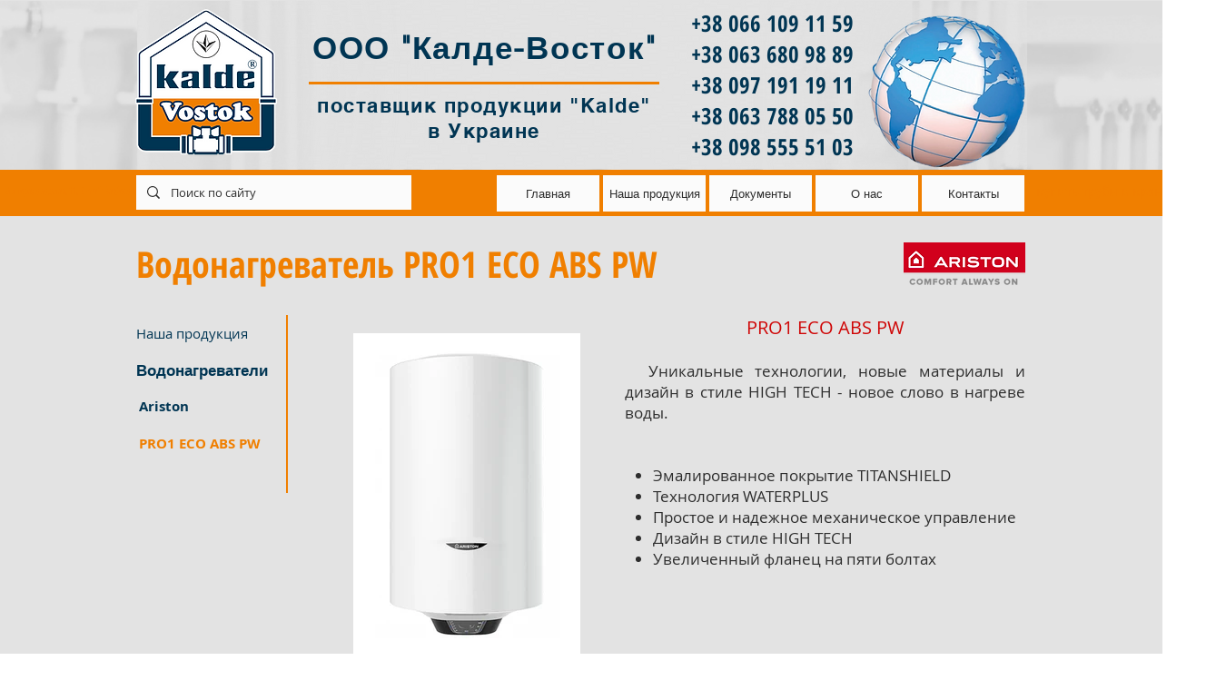

--- FILE ---
content_type: text/html; charset=UTF-8
request_url: https://www.kaldevostok.com/pro1-eco-abs-pw
body_size: 137572
content:
<!DOCTYPE html>
<html lang="ru">
<head>
  
  <!-- SEO Tags -->
  <title>PRO1 ECO ABS PW | kaldevostok</title>
  <link rel="canonical" href="https://www.kaldevostok.com/pro1-eco-abs-pw"/>
  <meta property="og:title" content="PRO1 ECO ABS PW | kaldevostok"/>
  <meta property="og:image" content="https://static.wixstatic.com/media/cd5467_b452b3d15de543d884fb41e3f746d135%7Emv2_d_3540_2300_s_2.png/v1/fit/w_2500,h_1330,al_c/cd5467_b452b3d15de543d884fb41e3f746d135%7Emv2_d_3540_2300_s_2.png"/>
  <meta property="og:image:width" content="2500"/>
  <meta property="og:image:height" content="1330"/>
  <meta property="og:url" content="https://www.kaldevostok.com/pro1-eco-abs-pw"/>
  <meta property="og:site_name" content="kaldevostok"/>
  <meta property="og:type" content="website"/>
  <link rel="alternate" href="https://www.kaldevostok.com/pro1-eco-abs-pw" hreflang="x-default"/>
  <link rel="alternate" href="https://www.kaldevostok.com/uk/pro1-eco-abs-pw" hreflang="uk-ua"/>
  <link rel="alternate" href="https://www.kaldevostok.com/pro1-eco-abs-pw" hreflang="ru-ua"/>
  <meta name="fb_admins_meta_tag" content="kaldevostok"/>
  <meta name="google-site-verification" content="1HwTVrhyG0eSABr8UBV_kB-zBHskyssHYjnEHZSjobg"/>
  <meta property="fb:admins" content="kaldevostok"/>
  <meta name="twitter:card" content="summary_large_image"/>
  <meta name="twitter:title" content="PRO1 ECO ABS PW | kaldevostok"/>
  <meta name="twitter:image" content="https://static.wixstatic.com/media/cd5467_b452b3d15de543d884fb41e3f746d135%7Emv2_d_3540_2300_s_2.png/v1/fit/w_2500,h_1330,al_c/cd5467_b452b3d15de543d884fb41e3f746d135%7Emv2_d_3540_2300_s_2.png"/>

  
  <meta charset='utf-8'>
  <meta name="viewport" content="width=device-width, initial-scale=1" id="wixDesktopViewport" />
  <meta http-equiv="X-UA-Compatible" content="IE=edge">
  <meta name="generator" content="Wix.com Website Builder"/>

  <link rel="icon" sizes="192x192" href="https://static.wixstatic.com/media/cd5467_aaf76aaf3ac3423992a58102a4631435%7Emv2.png/v1/fill/w_192%2Ch_192%2Clg_1%2Cusm_0.66_1.00_0.01/cd5467_aaf76aaf3ac3423992a58102a4631435%7Emv2.png" type="image/png"/>
  <link rel="shortcut icon" href="https://static.wixstatic.com/media/cd5467_aaf76aaf3ac3423992a58102a4631435%7Emv2.png/v1/fill/w_192%2Ch_192%2Clg_1%2Cusm_0.66_1.00_0.01/cd5467_aaf76aaf3ac3423992a58102a4631435%7Emv2.png" type="image/png"/>
  <link rel="apple-touch-icon" href="https://static.wixstatic.com/media/cd5467_aaf76aaf3ac3423992a58102a4631435%7Emv2.png/v1/fill/w_180%2Ch_180%2Clg_1%2Cusm_0.66_1.00_0.01/cd5467_aaf76aaf3ac3423992a58102a4631435%7Emv2.png" type="image/png"/>

  <!-- Safari Pinned Tab Icon -->
  <!-- <link rel="mask-icon" href="https://static.wixstatic.com/media/cd5467_aaf76aaf3ac3423992a58102a4631435%7Emv2.png/v1/fill/w_192%2Ch_192%2Clg_1%2Cusm_0.66_1.00_0.01/cd5467_aaf76aaf3ac3423992a58102a4631435%7Emv2.png"> -->

  <!-- Original trials -->
  


  <!-- Segmenter Polyfill -->
  <script>
    if (!window.Intl || !window.Intl.Segmenter) {
      (function() {
        var script = document.createElement('script');
        script.src = 'https://static.parastorage.com/unpkg/@formatjs/intl-segmenter@11.7.10/polyfill.iife.js';
        document.head.appendChild(script);
      })();
    }
  </script>

  <!-- Legacy Polyfills -->
  <script nomodule="" src="https://static.parastorage.com/unpkg/core-js-bundle@3.2.1/minified.js"></script>
  <script nomodule="" src="https://static.parastorage.com/unpkg/focus-within-polyfill@5.0.9/dist/focus-within-polyfill.js"></script>

  <!-- Performance API Polyfills -->
  <script>
  (function () {
    var noop = function noop() {};
    if ("performance" in window === false) {
      window.performance = {};
    }
    window.performance.mark = performance.mark || noop;
    window.performance.measure = performance.measure || noop;
    if ("now" in window.performance === false) {
      var nowOffset = Date.now();
      if (performance.timing && performance.timing.navigationStart) {
        nowOffset = performance.timing.navigationStart;
      }
      window.performance.now = function now() {
        return Date.now() - nowOffset;
      };
    }
  })();
  </script>

  <!-- Globals Definitions -->
  <script>
    (function () {
      var now = Date.now()
      window.initialTimestamps = {
        initialTimestamp: now,
        initialRequestTimestamp: Math.round(performance.timeOrigin ? performance.timeOrigin : now - performance.now())
      }

      window.thunderboltTag = "libs-releases-GA-local"
      window.thunderboltVersion = "1.16761.0"
    })();
  </script>

  <!-- Essential Viewer Model -->
  <script type="application/json" id="wix-essential-viewer-model">{"fleetConfig":{"fleetName":"thunderbolt-seo-renderer","type":"GA","code":0},"mode":{"qa":false,"enableTestApi":false,"debug":false,"ssrIndicator":false,"ssrOnly":false,"siteAssetsFallback":"enable","versionIndicator":false},"componentsLibrariesTopology":[{"artifactId":"editor-elements","namespace":"wixui","url":"https:\/\/static.parastorage.com\/services\/editor-elements\/1.14838.0"},{"artifactId":"editor-elements","namespace":"dsgnsys","url":"https:\/\/static.parastorage.com\/services\/editor-elements\/1.14838.0"}],"siteFeaturesConfigs":{"sessionManager":{"isRunningInDifferentSiteContext":false}},"language":{"userLanguage":"ru"},"siteAssets":{"clientTopology":{"mediaRootUrl":"https:\/\/static.wixstatic.com","staticMediaUrl":"https:\/\/static.wixstatic.com\/media","moduleRepoUrl":"https:\/\/static.parastorage.com\/unpkg","fileRepoUrl":"https:\/\/static.parastorage.com\/services","viewerAppsUrl":"https:\/\/viewer-apps.parastorage.com","viewerAssetsUrl":"https:\/\/viewer-assets.parastorage.com","siteAssetsUrl":"https:\/\/siteassets.parastorage.com","pageJsonServerUrls":["https:\/\/pages.parastorage.com","https:\/\/staticorigin.wixstatic.com","https:\/\/www.kaldevostok.com","https:\/\/fallback.wix.com\/wix-html-editor-pages-webapp\/page"],"pathOfTBModulesInFileRepoForFallback":"wix-thunderbolt\/dist\/"}},"siteFeatures":["accessibility","appMonitoring","assetsLoader","builderContextProviders","builderModuleLoader","businessLogger","captcha","clickHandlerRegistrar","codeEmbed","commonConfig","componentsLoader","componentsRegistry","consentPolicy","cookiesManager","cyclicTabbing","domSelectors","environmentWixCodeSdk","environment","lightbox","locationWixCodeSdk","mpaNavigation","multilingual","navigationManager","navigationPhases","ooi","pages","panorama","renderer","reporter","routerFetch","router","scrollRestoration","seoWixCodeSdk","seo","sessionManager","siteMembersWixCodeSdk","siteMembers","siteScrollBlocker","siteWixCodeSdk","speculationRules","ssrCache","stores","structureApi","thunderboltInitializer","tpaCommons","translations","usedPlatformApis","warmupData","windowMessageRegistrar","windowWixCodeSdk","wixEmbedsApi","componentsReact","platform"],"site":{"externalBaseUrl":"https:\/\/www.kaldevostok.com","isSEO":true},"media":{"staticMediaUrl":"https:\/\/static.wixstatic.com\/media","mediaRootUrl":"https:\/\/static.wixstatic.com\/","staticVideoUrl":"https:\/\/video.wixstatic.com\/"},"requestUrl":"https:\/\/www.kaldevostok.com\/pro1-eco-abs-pw","rollout":{"siteAssetsVersionsRollout":false,"isDACRollout":0,"isTBRollout":false},"commonConfig":{"brand":"wix","host":"VIEWER","bsi":"","consentPolicy":{},"consentPolicyHeader":{},"siteRevision":"2432","renderingFlow":"NONE","language":"ru","locale":"ru-ua"},"interactionSampleRatio":0.01,"dynamicModelUrl":"https:\/\/www.kaldevostok.com\/_api\/v2\/dynamicmodel","accessTokensUrl":"https:\/\/www.kaldevostok.com\/_api\/v1\/access-tokens","isExcludedFromSecurityExperiments":false,"experiments":{"specs.thunderbolt.hardenFetchAndXHR":true,"specs.thunderbolt.securityExperiments":true}}</script>
  <script>window.viewerModel = JSON.parse(document.getElementById('wix-essential-viewer-model').textContent)</script>

  <script>
    window.commonConfig = viewerModel.commonConfig
  </script>

  
  <!-- BEGIN handleAccessTokens bundle -->

  <script data-url="https://static.parastorage.com/services/wix-thunderbolt/dist/handleAccessTokens.inline.4f2f9a53.bundle.min.js">(()=>{"use strict";function e(e){let{context:o,property:r,value:n,enumerable:i=!0}=e,c=e.get,l=e.set;if(!r||void 0===n&&!c&&!l)return new Error("property and value are required");let a=o||globalThis,s=a?.[r],u={};if(void 0!==n)u.value=n;else{if(c){let e=t(c);e&&(u.get=e)}if(l){let e=t(l);e&&(u.set=e)}}let p={...u,enumerable:i||!1,configurable:!1};void 0!==n&&(p.writable=!1);try{Object.defineProperty(a,r,p)}catch(e){return e instanceof TypeError?s:e}return s}function t(e,t){return"function"==typeof e?e:!0===e?.async&&"function"==typeof e.func?t?async function(t){return e.func(t)}:async function(){return e.func()}:"function"==typeof e?.func?e.func:void 0}try{e({property:"strictDefine",value:e})}catch{}try{e({property:"defineStrictObject",value:r})}catch{}try{e({property:"defineStrictMethod",value:n})}catch{}var o=["toString","toLocaleString","valueOf","constructor","prototype"];function r(t){let{context:n,property:c,propertiesToExclude:l=[],skipPrototype:a=!1,hardenPrototypePropertiesToExclude:s=[]}=t;if(!c)return new Error("property is required");let u=(n||globalThis)[c],p={},f=i(n,c);u&&("object"==typeof u||"function"==typeof u)&&Reflect.ownKeys(u).forEach(t=>{if(!l.includes(t)&&!o.includes(t)){let o=i(u,t);if(o&&(o.writable||o.configurable)){let{value:r,get:n,set:i,enumerable:c=!1}=o,l={};void 0!==r?l.value=r:n?l.get=n:i&&(l.set=i);try{let o=e({context:u,property:t,...l,enumerable:c});p[t]=o}catch(e){if(!(e instanceof TypeError))throw e;try{p[t]=o.value||o.get||o.set}catch{}}}}});let d={originalObject:u,originalProperties:p};if(!a&&void 0!==u?.prototype){let e=r({context:u,property:"prototype",propertiesToExclude:s,skipPrototype:!0});e instanceof Error||(d.originalPrototype=e?.originalObject,d.originalPrototypeProperties=e?.originalProperties)}return e({context:n,property:c,value:u,enumerable:f?.enumerable}),d}function n(t,o){let r=(o||globalThis)[t],n=i(o||globalThis,t);return r&&n&&(n.writable||n.configurable)?(Object.freeze(r),e({context:globalThis,property:t,value:r})):r}function i(e,t){if(e&&t)try{return Reflect.getOwnPropertyDescriptor(e,t)}catch{return}}function c(e){if("string"!=typeof e)return e;try{return decodeURIComponent(e).toLowerCase().trim()}catch{return e.toLowerCase().trim()}}function l(e,t){let o="";if("string"==typeof e)o=e.split("=")[0]?.trim()||"";else{if(!e||"string"!=typeof e.name)return!1;o=e.name}return t.has(c(o)||"")}function a(e,t){let o;return o="string"==typeof e?e.split(";").map(e=>e.trim()).filter(e=>e.length>0):e||[],o.filter(e=>!l(e,t))}var s=null;function u(){return null===s&&(s=typeof Document>"u"?void 0:Object.getOwnPropertyDescriptor(Document.prototype,"cookie")),s}function p(t,o){if(!globalThis?.cookieStore)return;let r=globalThis.cookieStore.get.bind(globalThis.cookieStore),n=globalThis.cookieStore.getAll.bind(globalThis.cookieStore),i=globalThis.cookieStore.set.bind(globalThis.cookieStore),c=globalThis.cookieStore.delete.bind(globalThis.cookieStore);return e({context:globalThis.CookieStore.prototype,property:"get",value:async function(e){return l(("string"==typeof e?e:e.name)||"",t)?null:r.call(this,e)},enumerable:!0}),e({context:globalThis.CookieStore.prototype,property:"getAll",value:async function(){return a(await n.apply(this,Array.from(arguments)),t)},enumerable:!0}),e({context:globalThis.CookieStore.prototype,property:"set",value:async function(){let e=Array.from(arguments);if(!l(1===e.length?e[0].name:e[0],t))return i.apply(this,e);o&&console.warn(o)},enumerable:!0}),e({context:globalThis.CookieStore.prototype,property:"delete",value:async function(){let e=Array.from(arguments);if(!l(1===e.length?e[0].name:e[0],t))return c.apply(this,e)},enumerable:!0}),e({context:globalThis.cookieStore,property:"prototype",value:globalThis.CookieStore.prototype,enumerable:!1}),e({context:globalThis,property:"cookieStore",value:globalThis.cookieStore,enumerable:!0}),{get:r,getAll:n,set:i,delete:c}}var f=["TextEncoder","TextDecoder","XMLHttpRequestEventTarget","EventTarget","URL","JSON","Reflect","Object","Array","Map","Set","WeakMap","WeakSet","Promise","Symbol","Error"],d=["addEventListener","removeEventListener","dispatchEvent","encodeURI","encodeURIComponent","decodeURI","decodeURIComponent"];const y=(e,t)=>{try{const o=t?t.get.call(document):document.cookie;return o.split(";").map(e=>e.trim()).filter(t=>t?.startsWith(e))[0]?.split("=")[1]}catch(e){return""}},g=(e="",t="",o="/")=>`${e}=; ${t?`domain=${t};`:""} max-age=0; path=${o}; expires=Thu, 01 Jan 1970 00:00:01 GMT`;function m(){(function(){if("undefined"!=typeof window){const e=performance.getEntriesByType("navigation")[0];return"back_forward"===(e?.type||"")}return!1})()&&function(){const{counter:e}=function(){const e=b("getItem");if(e){const[t,o]=e.split("-"),r=o?parseInt(o,10):0;if(r>=3){const e=t?Number(t):0;if(Date.now()-e>6e4)return{counter:0}}return{counter:r}}return{counter:0}}();e<3?(!function(e=1){b("setItem",`${Date.now()}-${e}`)}(e+1),window.location.reload()):console.error("ATS: Max reload attempts reached")}()}function b(e,t){try{return sessionStorage[e]("reload",t||"")}catch(e){console.error("ATS: Error calling sessionStorage:",e)}}const h="client-session-bind",v="sec-fetch-unsupported",{experiments:w}=window.viewerModel,T=[h,"client-binding",v,"svSession","smSession","server-session-bind","wixSession2","wixSession3"].map(e=>e.toLowerCase()),{cookie:S}=function(t,o){let r=new Set(t);return e({context:document,property:"cookie",set:{func:e=>function(e,t,o,r){let n=u(),i=c(t.split(";")[0]||"")||"";[...o].every(e=>!i.startsWith(e.toLowerCase()))&&n?.set?n.set.call(e,t):r&&console.warn(r)}(document,e,r,o)},get:{func:()=>function(e,t){let o=u();if(!o?.get)throw new Error("Cookie descriptor or getter not available");return a(o.get.call(e),t).join("; ")}(document,r)},enumerable:!0}),{cookieStore:p(r,o),cookie:u()}}(T),k="tbReady",x="security_overrideGlobals",{experiments:E,siteFeaturesConfigs:C,accessTokensUrl:P}=window.viewerModel,R=P,M={},O=(()=>{const e=y(h,S);if(w["specs.thunderbolt.browserCacheReload"]){y(v,S)||e?b("removeItem"):m()}return(()=>{const e=g(h),t=g(h,location.hostname);S.set.call(document,e),S.set.call(document,t)})(),e})();O&&(M["client-binding"]=O);const D=fetch;addEventListener(k,function e(t){const{logger:o}=t.detail;try{window.tb.init({fetch:D,fetchHeaders:M})}catch(e){const t=new Error("TB003");o.meter(`${x}_${t.message}`,{paramsOverrides:{errorType:x,eventString:t.message}}),window?.viewerModel?.mode.debug&&console.error(e)}finally{removeEventListener(k,e)}}),E["specs.thunderbolt.hardenFetchAndXHR"]||(window.fetchDynamicModel=()=>C.sessionManager.isRunningInDifferentSiteContext?Promise.resolve({}):fetch(R,{credentials:"same-origin",headers:M}).then(function(e){if(!e.ok)throw new Error(`[${e.status}]${e.statusText}`);return e.json()}),window.dynamicModelPromise=window.fetchDynamicModel())})();
//# sourceMappingURL=https://static.parastorage.com/services/wix-thunderbolt/dist/handleAccessTokens.inline.4f2f9a53.bundle.min.js.map</script>

<!-- END handleAccessTokens bundle -->

<!-- BEGIN overrideGlobals bundle -->

<script data-url="https://static.parastorage.com/services/wix-thunderbolt/dist/overrideGlobals.inline.ec13bfcf.bundle.min.js">(()=>{"use strict";function e(e){let{context:r,property:o,value:n,enumerable:i=!0}=e,c=e.get,a=e.set;if(!o||void 0===n&&!c&&!a)return new Error("property and value are required");let l=r||globalThis,u=l?.[o],s={};if(void 0!==n)s.value=n;else{if(c){let e=t(c);e&&(s.get=e)}if(a){let e=t(a);e&&(s.set=e)}}let p={...s,enumerable:i||!1,configurable:!1};void 0!==n&&(p.writable=!1);try{Object.defineProperty(l,o,p)}catch(e){return e instanceof TypeError?u:e}return u}function t(e,t){return"function"==typeof e?e:!0===e?.async&&"function"==typeof e.func?t?async function(t){return e.func(t)}:async function(){return e.func()}:"function"==typeof e?.func?e.func:void 0}try{e({property:"strictDefine",value:e})}catch{}try{e({property:"defineStrictObject",value:o})}catch{}try{e({property:"defineStrictMethod",value:n})}catch{}var r=["toString","toLocaleString","valueOf","constructor","prototype"];function o(t){let{context:n,property:c,propertiesToExclude:a=[],skipPrototype:l=!1,hardenPrototypePropertiesToExclude:u=[]}=t;if(!c)return new Error("property is required");let s=(n||globalThis)[c],p={},f=i(n,c);s&&("object"==typeof s||"function"==typeof s)&&Reflect.ownKeys(s).forEach(t=>{if(!a.includes(t)&&!r.includes(t)){let r=i(s,t);if(r&&(r.writable||r.configurable)){let{value:o,get:n,set:i,enumerable:c=!1}=r,a={};void 0!==o?a.value=o:n?a.get=n:i&&(a.set=i);try{let r=e({context:s,property:t,...a,enumerable:c});p[t]=r}catch(e){if(!(e instanceof TypeError))throw e;try{p[t]=r.value||r.get||r.set}catch{}}}}});let d={originalObject:s,originalProperties:p};if(!l&&void 0!==s?.prototype){let e=o({context:s,property:"prototype",propertiesToExclude:u,skipPrototype:!0});e instanceof Error||(d.originalPrototype=e?.originalObject,d.originalPrototypeProperties=e?.originalProperties)}return e({context:n,property:c,value:s,enumerable:f?.enumerable}),d}function n(t,r){let o=(r||globalThis)[t],n=i(r||globalThis,t);return o&&n&&(n.writable||n.configurable)?(Object.freeze(o),e({context:globalThis,property:t,value:o})):o}function i(e,t){if(e&&t)try{return Reflect.getOwnPropertyDescriptor(e,t)}catch{return}}function c(e){if("string"!=typeof e)return e;try{return decodeURIComponent(e).toLowerCase().trim()}catch{return e.toLowerCase().trim()}}function a(e,t){return e instanceof Headers?e.forEach((r,o)=>{l(o,t)||e.delete(o)}):Object.keys(e).forEach(r=>{l(r,t)||delete e[r]}),e}function l(e,t){return!t.has(c(e)||"")}function u(e,t){let r=!0,o=function(e){let t,r;if(globalThis.Request&&e instanceof Request)t=e.url;else{if("function"!=typeof e?.toString)throw new Error("Unsupported type for url");t=e.toString()}try{return new URL(t).pathname}catch{return r=t.replace(/#.+/gi,"").split("?").shift(),r.startsWith("/")?r:`/${r}`}}(e),n=c(o);return n&&t.some(e=>n.includes(e))&&(r=!1),r}function s(t,r,o){let n=fetch,i=XMLHttpRequest,c=new Set(r);function s(){let e=new i,r=e.open,n=e.setRequestHeader;return e.open=function(){let n=Array.from(arguments),i=n[1];if(n.length<2||u(i,t))return r.apply(e,n);throw new Error(o||`Request not allowed for path ${i}`)},e.setRequestHeader=function(t,r){l(decodeURIComponent(t),c)&&n.call(e,t,r)},e}return e({property:"fetch",value:function(){let e=function(e,t){return globalThis.Request&&e[0]instanceof Request&&e[0]?.headers?a(e[0].headers,t):e[1]?.headers&&a(e[1].headers,t),e}(arguments,c);return u(arguments[0],t)?n.apply(globalThis,Array.from(e)):new Promise((e,t)=>{t(new Error(o||`Request not allowed for path ${arguments[0]}`))})},enumerable:!0}),e({property:"XMLHttpRequest",value:s,enumerable:!0}),Object.keys(i).forEach(e=>{s[e]=i[e]}),{fetch:n,XMLHttpRequest:i}}var p=["TextEncoder","TextDecoder","XMLHttpRequestEventTarget","EventTarget","URL","JSON","Reflect","Object","Array","Map","Set","WeakMap","WeakSet","Promise","Symbol","Error"],f=["addEventListener","removeEventListener","dispatchEvent","encodeURI","encodeURIComponent","decodeURI","decodeURIComponent"];const d=function(){let t=globalThis.open,r=document.open;function o(e,r,o){let n="string"!=typeof e,i=t.call(window,e,r,o);return n||e&&function(e){return e.startsWith("//")&&/(?:[a-z0-9](?:[a-z0-9-]{0,61}[a-z0-9])?\.)+[a-z0-9][a-z0-9-]{0,61}[a-z0-9]/g.test(`${location.protocol}:${e}`)&&(e=`${location.protocol}${e}`),!e.startsWith("http")||new URL(e).hostname===location.hostname}(e)?{}:i}return e({property:"open",value:o,context:globalThis,enumerable:!0}),e({property:"open",value:function(e,t,n){return e?o(e,t,n):r.call(document,e||"",t||"",n||"")},context:document,enumerable:!0}),{open:t,documentOpen:r}},y=function(){let t=document.createElement,r=Element.prototype.setAttribute,o=Element.prototype.setAttributeNS;return e({property:"createElement",context:document,value:function(n,i){let a=t.call(document,n,i);if("iframe"===c(n)){e({property:"srcdoc",context:a,get:()=>"",set:()=>{console.warn("`srcdoc` is not allowed in iframe elements.")}});let t=function(e,t){"srcdoc"!==e.toLowerCase()?r.call(a,e,t):console.warn("`srcdoc` attribute is not allowed to be set.")},n=function(e,t,r){"srcdoc"!==t.toLowerCase()?o.call(a,e,t,r):console.warn("`srcdoc` attribute is not allowed to be set.")};a.setAttribute=t,a.setAttributeNS=n}return a},enumerable:!0}),{createElement:t,setAttribute:r,setAttributeNS:o}},m=["client-binding"],b=["/_api/v1/access-tokens","/_api/v2/dynamicmodel","/_api/one-app-session-web/v3/businesses"],h=function(){let t=setTimeout,r=setInterval;return o("setTimeout",0,globalThis),o("setInterval",0,globalThis),{setTimeout:t,setInterval:r};function o(t,r,o){let n=o||globalThis,i=n[t];if(!i||"function"!=typeof i)throw new Error(`Function ${t} not found or is not a function`);e({property:t,value:function(){let e=Array.from(arguments);if("string"!=typeof e[r])return i.apply(n,e);console.warn(`Calling ${t} with a String Argument at index ${r} is not allowed`)},context:o,enumerable:!0})}},v=function(){if(navigator&&"serviceWorker"in navigator){let t=navigator.serviceWorker.register;return e({context:navigator.serviceWorker,property:"register",value:function(){console.log("Service worker registration is not allowed")},enumerable:!0}),{register:t}}return{}};performance.mark("overrideGlobals started");const{isExcludedFromSecurityExperiments:g,experiments:w}=window.viewerModel,E=!g&&w["specs.thunderbolt.securityExperiments"];try{d(),E&&y(),w["specs.thunderbolt.hardenFetchAndXHR"]&&E&&s(b,m),v(),(e=>{let t=[],r=[];r=r.concat(["TextEncoder","TextDecoder"]),e&&(r=r.concat(["XMLHttpRequestEventTarget","EventTarget"])),r=r.concat(["URL","JSON"]),e&&(t=t.concat(["addEventListener","removeEventListener"])),t=t.concat(["encodeURI","encodeURIComponent","decodeURI","decodeURIComponent"]),r=r.concat(["String","Number"]),e&&r.push("Object"),r=r.concat(["Reflect"]),t.forEach(e=>{n(e),["addEventListener","removeEventListener"].includes(e)&&n(e,document)}),r.forEach(e=>{o({property:e})})})(E),E&&h()}catch(e){window?.viewerModel?.mode.debug&&console.error(e);const t=new Error("TB006");window.fedops?.reportError(t,"security_overrideGlobals"),window.Sentry?window.Sentry.captureException(t):globalThis.defineStrictProperty("sentryBuffer",[t],window,!1)}performance.mark("overrideGlobals ended")})();
//# sourceMappingURL=https://static.parastorage.com/services/wix-thunderbolt/dist/overrideGlobals.inline.ec13bfcf.bundle.min.js.map</script>

<!-- END overrideGlobals bundle -->


  
  <script>
    window.commonConfig = viewerModel.commonConfig

	
  </script>

  <!-- Initial CSS -->
  <style data-url="https://static.parastorage.com/services/wix-thunderbolt/dist/main.347af09f.min.css">@keyframes slide-horizontal-new{0%{transform:translateX(100%)}}@keyframes slide-horizontal-old{80%{opacity:1}to{opacity:0;transform:translateX(-100%)}}@keyframes slide-vertical-new{0%{transform:translateY(-100%)}}@keyframes slide-vertical-old{80%{opacity:1}to{opacity:0;transform:translateY(100%)}}@keyframes out-in-new{0%{opacity:0}}@keyframes out-in-old{to{opacity:0}}:root:active-view-transition{view-transition-name:none}::view-transition{pointer-events:none}:root:active-view-transition::view-transition-new(page-group),:root:active-view-transition::view-transition-old(page-group){animation-duration:.6s;cursor:wait;pointer-events:all}:root:active-view-transition-type(SlideHorizontal)::view-transition-old(page-group){animation:slide-horizontal-old .6s cubic-bezier(.83,0,.17,1) forwards;mix-blend-mode:normal}:root:active-view-transition-type(SlideHorizontal)::view-transition-new(page-group){animation:slide-horizontal-new .6s cubic-bezier(.83,0,.17,1) backwards;mix-blend-mode:normal}:root:active-view-transition-type(SlideVertical)::view-transition-old(page-group){animation:slide-vertical-old .6s cubic-bezier(.83,0,.17,1) forwards;mix-blend-mode:normal}:root:active-view-transition-type(SlideVertical)::view-transition-new(page-group){animation:slide-vertical-new .6s cubic-bezier(.83,0,.17,1) backwards;mix-blend-mode:normal}:root:active-view-transition-type(OutIn)::view-transition-old(page-group){animation:out-in-old .35s cubic-bezier(.22,1,.36,1) forwards}:root:active-view-transition-type(OutIn)::view-transition-new(page-group){animation:out-in-new .35s cubic-bezier(.64,0,.78,0) .35s backwards}@media(prefers-reduced-motion:reduce){::view-transition-group(*),::view-transition-new(*),::view-transition-old(*){animation:none!important}}body,html{background:transparent;border:0;margin:0;outline:0;padding:0;vertical-align:baseline}body{--scrollbar-width:0px;font-family:Arial,Helvetica,sans-serif;font-size:10px}body,html{height:100%}body{overflow-x:auto;overflow-y:scroll}body:not(.responsive) #site-root{min-width:var(--site-width);width:100%}body:not([data-js-loaded]) [data-hide-prejs]{visibility:hidden}interact-element{display:contents}#SITE_CONTAINER{position:relative}:root{--one-unit:1vw;--section-max-width:9999px;--spx-stopper-max:9999px;--spx-stopper-min:0px;--browser-zoom:1}@supports(-webkit-appearance:none) and (stroke-color:transparent){:root{--safari-sticky-fix:opacity;--experimental-safari-sticky-fix:translateZ(0)}}@supports(container-type:inline-size){:root{--one-unit:1cqw}}[id^=oldHoverBox-]{mix-blend-mode:plus-lighter;transition:opacity .5s ease,visibility .5s ease}[data-mesh-id$=inlineContent-gridContainer]:has(>[id^=oldHoverBox-]){isolation:isolate}</style>
<style data-url="https://static.parastorage.com/services/wix-thunderbolt/dist/main.renderer.9cb0985f.min.css">a,abbr,acronym,address,applet,b,big,blockquote,button,caption,center,cite,code,dd,del,dfn,div,dl,dt,em,fieldset,font,footer,form,h1,h2,h3,h4,h5,h6,header,i,iframe,img,ins,kbd,label,legend,li,nav,object,ol,p,pre,q,s,samp,section,small,span,strike,strong,sub,sup,table,tbody,td,tfoot,th,thead,title,tr,tt,u,ul,var{background:transparent;border:0;margin:0;outline:0;padding:0;vertical-align:baseline}input,select,textarea{box-sizing:border-box;font-family:Helvetica,Arial,sans-serif}ol,ul{list-style:none}blockquote,q{quotes:none}ins{text-decoration:none}del{text-decoration:line-through}table{border-collapse:collapse;border-spacing:0}a{cursor:pointer;text-decoration:none}.testStyles{overflow-y:hidden}.reset-button{-webkit-appearance:none;background:none;border:0;color:inherit;font:inherit;line-height:normal;outline:0;overflow:visible;padding:0;-webkit-user-select:none;-moz-user-select:none;-ms-user-select:none}:focus{outline:none}body.device-mobile-optimized:not(.disable-site-overflow){overflow-x:hidden;overflow-y:scroll}body.device-mobile-optimized:not(.responsive) #SITE_CONTAINER{margin-left:auto;margin-right:auto;overflow-x:visible;position:relative;width:320px}body.device-mobile-optimized:not(.responsive):not(.blockSiteScrolling) #SITE_CONTAINER{margin-top:0}body.device-mobile-optimized>*{max-width:100%!important}body.device-mobile-optimized #site-root{overflow-x:hidden;overflow-y:hidden}@supports(overflow:clip){body.device-mobile-optimized #site-root{overflow-x:clip;overflow-y:clip}}body.device-mobile-non-optimized #SITE_CONTAINER #site-root{overflow-x:clip;overflow-y:clip}body.device-mobile-non-optimized.fullScreenMode{background-color:#5f6360}body.device-mobile-non-optimized.fullScreenMode #MOBILE_ACTIONS_MENU,body.device-mobile-non-optimized.fullScreenMode #SITE_BACKGROUND,body.device-mobile-non-optimized.fullScreenMode #site-root,body.fullScreenMode #WIX_ADS{visibility:hidden}body.fullScreenMode{overflow-x:hidden!important;overflow-y:hidden!important}body.fullScreenMode.device-mobile-optimized #TINY_MENU{opacity:0;pointer-events:none}body.fullScreenMode-scrollable.device-mobile-optimized{overflow-x:hidden!important;overflow-y:auto!important}body.fullScreenMode-scrollable.device-mobile-optimized #masterPage,body.fullScreenMode-scrollable.device-mobile-optimized #site-root{overflow-x:hidden!important;overflow-y:hidden!important}body.fullScreenMode-scrollable.device-mobile-optimized #SITE_BACKGROUND,body.fullScreenMode-scrollable.device-mobile-optimized #masterPage{height:auto!important}body.fullScreenMode-scrollable.device-mobile-optimized #masterPage.mesh-layout{height:0!important}body.blockSiteScrolling,body.siteScrollingBlocked{position:fixed;width:100%}body.blockSiteScrolling #SITE_CONTAINER{margin-top:calc(var(--blocked-site-scroll-margin-top)*-1)}#site-root{margin:0 auto;min-height:100%;position:relative;top:var(--wix-ads-height)}#site-root img:not([src]){visibility:hidden}#site-root svg img:not([src]){visibility:visible}.auto-generated-link{color:inherit}#SCROLL_TO_BOTTOM,#SCROLL_TO_TOP{height:0}.has-click-trigger{cursor:pointer}.fullScreenOverlay{bottom:0;display:flex;justify-content:center;left:0;overflow-y:hidden;position:fixed;right:0;top:-60px;z-index:1005}.fullScreenOverlay>.fullScreenOverlayContent{bottom:0;left:0;margin:0 auto;overflow:hidden;position:absolute;right:0;top:60px;transform:translateZ(0)}[data-mesh-id$=centeredContent],[data-mesh-id$=form],[data-mesh-id$=inlineContent]{pointer-events:none;position:relative}[data-mesh-id$=-gridWrapper],[data-mesh-id$=-rotated-wrapper]{pointer-events:none}[data-mesh-id$=-gridContainer]>*,[data-mesh-id$=-rotated-wrapper]>*,[data-mesh-id$=inlineContent]>:not([data-mesh-id$=-gridContainer]){pointer-events:auto}.device-mobile-optimized #masterPage.mesh-layout #SOSP_CONTAINER_CUSTOM_ID{grid-area:2/1/3/2;-ms-grid-row:2;position:relative}#masterPage.mesh-layout{-ms-grid-rows:max-content max-content min-content max-content;-ms-grid-columns:100%;align-items:start;display:-ms-grid;display:grid;grid-template-columns:100%;grid-template-rows:max-content max-content min-content max-content;justify-content:stretch}#masterPage.mesh-layout #PAGES_CONTAINER,#masterPage.mesh-layout #SITE_FOOTER-placeholder,#masterPage.mesh-layout #SITE_FOOTER_WRAPPER,#masterPage.mesh-layout #SITE_HEADER-placeholder,#masterPage.mesh-layout #SITE_HEADER_WRAPPER,#masterPage.mesh-layout #SOSP_CONTAINER_CUSTOM_ID[data-state~=mobileView],#masterPage.mesh-layout #soapAfterPagesContainer,#masterPage.mesh-layout #soapBeforePagesContainer{-ms-grid-row-align:start;-ms-grid-column-align:start;-ms-grid-column:1}#masterPage.mesh-layout #SITE_HEADER-placeholder,#masterPage.mesh-layout #SITE_HEADER_WRAPPER{grid-area:1/1/2/2;-ms-grid-row:1}#masterPage.mesh-layout #PAGES_CONTAINER,#masterPage.mesh-layout #soapAfterPagesContainer,#masterPage.mesh-layout #soapBeforePagesContainer{grid-area:3/1/4/2;-ms-grid-row:3}#masterPage.mesh-layout #soapAfterPagesContainer,#masterPage.mesh-layout #soapBeforePagesContainer{width:100%}#masterPage.mesh-layout #PAGES_CONTAINER{align-self:stretch}#masterPage.mesh-layout main#PAGES_CONTAINER{display:block}#masterPage.mesh-layout #SITE_FOOTER-placeholder,#masterPage.mesh-layout #SITE_FOOTER_WRAPPER{grid-area:4/1/5/2;-ms-grid-row:4}#masterPage.mesh-layout #SITE_PAGES,#masterPage.mesh-layout [data-mesh-id=PAGES_CONTAINERcenteredContent],#masterPage.mesh-layout [data-mesh-id=PAGES_CONTAINERinlineContent]{height:100%}#masterPage.mesh-layout.desktop>*{width:100%}#masterPage.mesh-layout #PAGES_CONTAINER,#masterPage.mesh-layout #SITE_FOOTER,#masterPage.mesh-layout #SITE_FOOTER_WRAPPER,#masterPage.mesh-layout #SITE_HEADER,#masterPage.mesh-layout #SITE_HEADER_WRAPPER,#masterPage.mesh-layout #SITE_PAGES,#masterPage.mesh-layout #masterPageinlineContent{position:relative}#masterPage.mesh-layout #SITE_HEADER{grid-area:1/1/2/2}#masterPage.mesh-layout #SITE_FOOTER{grid-area:4/1/5/2}#masterPage.mesh-layout.overflow-x-clip #SITE_FOOTER,#masterPage.mesh-layout.overflow-x-clip #SITE_HEADER{overflow-x:clip}[data-z-counter]{z-index:0}[data-z-counter="0"]{z-index:auto}.wixSiteProperties{-webkit-font-smoothing:antialiased;-moz-osx-font-smoothing:grayscale}:root{--wst-button-color-fill-primary:rgb(var(--color_48));--wst-button-color-border-primary:rgb(var(--color_49));--wst-button-color-text-primary:rgb(var(--color_50));--wst-button-color-fill-primary-hover:rgb(var(--color_51));--wst-button-color-border-primary-hover:rgb(var(--color_52));--wst-button-color-text-primary-hover:rgb(var(--color_53));--wst-button-color-fill-primary-disabled:rgb(var(--color_54));--wst-button-color-border-primary-disabled:rgb(var(--color_55));--wst-button-color-text-primary-disabled:rgb(var(--color_56));--wst-button-color-fill-secondary:rgb(var(--color_57));--wst-button-color-border-secondary:rgb(var(--color_58));--wst-button-color-text-secondary:rgb(var(--color_59));--wst-button-color-fill-secondary-hover:rgb(var(--color_60));--wst-button-color-border-secondary-hover:rgb(var(--color_61));--wst-button-color-text-secondary-hover:rgb(var(--color_62));--wst-button-color-fill-secondary-disabled:rgb(var(--color_63));--wst-button-color-border-secondary-disabled:rgb(var(--color_64));--wst-button-color-text-secondary-disabled:rgb(var(--color_65));--wst-color-fill-base-1:rgb(var(--color_36));--wst-color-fill-base-2:rgb(var(--color_37));--wst-color-fill-base-shade-1:rgb(var(--color_38));--wst-color-fill-base-shade-2:rgb(var(--color_39));--wst-color-fill-base-shade-3:rgb(var(--color_40));--wst-color-fill-accent-1:rgb(var(--color_41));--wst-color-fill-accent-2:rgb(var(--color_42));--wst-color-fill-accent-3:rgb(var(--color_43));--wst-color-fill-accent-4:rgb(var(--color_44));--wst-color-fill-background-primary:rgb(var(--color_11));--wst-color-fill-background-secondary:rgb(var(--color_12));--wst-color-text-primary:rgb(var(--color_15));--wst-color-text-secondary:rgb(var(--color_14));--wst-color-action:rgb(var(--color_18));--wst-color-disabled:rgb(var(--color_39));--wst-color-title:rgb(var(--color_45));--wst-color-subtitle:rgb(var(--color_46));--wst-color-line:rgb(var(--color_47));--wst-font-style-h2:var(--font_2);--wst-font-style-h3:var(--font_3);--wst-font-style-h4:var(--font_4);--wst-font-style-h5:var(--font_5);--wst-font-style-h6:var(--font_6);--wst-font-style-body-large:var(--font_7);--wst-font-style-body-medium:var(--font_8);--wst-font-style-body-small:var(--font_9);--wst-font-style-body-x-small:var(--font_10);--wst-color-custom-1:rgb(var(--color_13));--wst-color-custom-2:rgb(var(--color_16));--wst-color-custom-3:rgb(var(--color_17));--wst-color-custom-4:rgb(var(--color_19));--wst-color-custom-5:rgb(var(--color_20));--wst-color-custom-6:rgb(var(--color_21));--wst-color-custom-7:rgb(var(--color_22));--wst-color-custom-8:rgb(var(--color_23));--wst-color-custom-9:rgb(var(--color_24));--wst-color-custom-10:rgb(var(--color_25));--wst-color-custom-11:rgb(var(--color_26));--wst-color-custom-12:rgb(var(--color_27));--wst-color-custom-13:rgb(var(--color_28));--wst-color-custom-14:rgb(var(--color_29));--wst-color-custom-15:rgb(var(--color_30));--wst-color-custom-16:rgb(var(--color_31));--wst-color-custom-17:rgb(var(--color_32));--wst-color-custom-18:rgb(var(--color_33));--wst-color-custom-19:rgb(var(--color_34));--wst-color-custom-20:rgb(var(--color_35))}.wix-presets-wrapper{display:contents}</style>

  <meta name="format-detection" content="telephone=no">
  <meta name="skype_toolbar" content="skype_toolbar_parser_compatible">
  
  

  

  
      <!--pageHtmlEmbeds.head start-->
      <script type="wix/htmlEmbeds" id="pageHtmlEmbeds.head start"></script>
    
      <!-- Разметка JSON-LD, созданная Мастером разметки структурированных данных Google. -->
<script type="application/ld+json">
{
  "@context" : "http://schema.org",
  "@type" : "LocalBusiness",
  "name" : "ООО \"Калде-Восток\"",
  "image" : "https://static.wixstatic.com/media/cd5467_317f5fa7dcf447d1bc3cc1bcdbd55d3e~mv2.png/v1/fill/w_180,h_180,al_c,usm_0.66_1.00_0.01/cd5467_317f5fa7dcf447d1bc3cc1bcdbd55d3e~mv2.png",
  "telephone" : "+38 066 109 11 59 ‎+38 068 258 90 18 +38 063 680 98 89"
}
</script>
    
      <script async src="//pagead2.googlesyndication.com/pagead/js/adsbygoogle.js"></script>
<script>
  (adsbygoogle = window.adsbygoogle || []).push({
    google_ad_client: "ca-pub-6736787401399846",
    enable_page_level_ads: true
  });
</script>
    
      <meta name="p:domain_verify" content="0e0057a9eb8bb93af844b4c55c385a28"/>
    
      


<!-- Event snippet for Переход клиентов на сайт conversion page -->
<script>
  gtag('event', 'conversion', {'send_to': 'AW-808315534/CddoCJenloEBEI7Vt4ED'});
</script>


    
      <script type="wix/htmlEmbeds" id="pageHtmlEmbeds.head end"></script>
      <!--pageHtmlEmbeds.head end-->
  

  <!-- head performance data start -->
  
  <!-- head performance data end -->
  

    


    
<style data-href="https://static.parastorage.com/services/editor-elements-library/dist/thunderbolt/rb_wixui.thunderbolt_bootstrap-classic.72e6a2a3.min.css">.PlZyDq{touch-action:manipulation}.uDW_Qe{align-items:center;box-sizing:border-box;display:flex;justify-content:var(--label-align);min-width:100%;text-align:initial;width:-moz-max-content;width:max-content}.uDW_Qe:before{max-width:var(--margin-start,0)}.uDW_Qe:after,.uDW_Qe:before{align-self:stretch;content:"";flex-grow:1}.uDW_Qe:after{max-width:var(--margin-end,0)}.FubTgk{height:100%}.FubTgk .uDW_Qe{border-radius:var(--corvid-border-radius,var(--rd,0));bottom:0;box-shadow:var(--shd,0 1px 4px rgba(0,0,0,.6));left:0;position:absolute;right:0;top:0;transition:var(--trans1,border-color .4s ease 0s,background-color .4s ease 0s)}.FubTgk .uDW_Qe:link,.FubTgk .uDW_Qe:visited{border-color:transparent}.FubTgk .l7_2fn{color:var(--corvid-color,rgb(var(--txt,var(--color_15,color_15))));font:var(--fnt,var(--font_5));margin:0;position:relative;transition:var(--trans2,color .4s ease 0s);white-space:nowrap}.FubTgk[aria-disabled=false] .uDW_Qe{background-color:var(--corvid-background-color,rgba(var(--bg,var(--color_17,color_17)),var(--alpha-bg,1)));border:solid var(--corvid-border-color,rgba(var(--brd,var(--color_15,color_15)),var(--alpha-brd,1))) var(--corvid-border-width,var(--brw,0));cursor:pointer!important}:host(.device-mobile-optimized) .FubTgk[aria-disabled=false]:active .uDW_Qe,body.device-mobile-optimized .FubTgk[aria-disabled=false]:active .uDW_Qe{background-color:var(--corvid-hover-background-color,rgba(var(--bgh,var(--color_18,color_18)),var(--alpha-bgh,1)));border-color:var(--corvid-hover-border-color,rgba(var(--brdh,var(--color_15,color_15)),var(--alpha-brdh,1)))}:host(.device-mobile-optimized) .FubTgk[aria-disabled=false]:active .l7_2fn,body.device-mobile-optimized .FubTgk[aria-disabled=false]:active .l7_2fn{color:var(--corvid-hover-color,rgb(var(--txth,var(--color_15,color_15))))}:host(:not(.device-mobile-optimized)) .FubTgk[aria-disabled=false]:hover .uDW_Qe,body:not(.device-mobile-optimized) .FubTgk[aria-disabled=false]:hover .uDW_Qe{background-color:var(--corvid-hover-background-color,rgba(var(--bgh,var(--color_18,color_18)),var(--alpha-bgh,1)));border-color:var(--corvid-hover-border-color,rgba(var(--brdh,var(--color_15,color_15)),var(--alpha-brdh,1)))}:host(:not(.device-mobile-optimized)) .FubTgk[aria-disabled=false]:hover .l7_2fn,body:not(.device-mobile-optimized) .FubTgk[aria-disabled=false]:hover .l7_2fn{color:var(--corvid-hover-color,rgb(var(--txth,var(--color_15,color_15))))}.FubTgk[aria-disabled=true] .uDW_Qe{background-color:var(--corvid-disabled-background-color,rgba(var(--bgd,204,204,204),var(--alpha-bgd,1)));border-color:var(--corvid-disabled-border-color,rgba(var(--brdd,204,204,204),var(--alpha-brdd,1)));border-style:solid;border-width:var(--corvid-border-width,var(--brw,0))}.FubTgk[aria-disabled=true] .l7_2fn{color:var(--corvid-disabled-color,rgb(var(--txtd,255,255,255)))}.uUxqWY{align-items:center;box-sizing:border-box;display:flex;justify-content:var(--label-align);min-width:100%;text-align:initial;width:-moz-max-content;width:max-content}.uUxqWY:before{max-width:var(--margin-start,0)}.uUxqWY:after,.uUxqWY:before{align-self:stretch;content:"";flex-grow:1}.uUxqWY:after{max-width:var(--margin-end,0)}.Vq4wYb[aria-disabled=false] .uUxqWY{cursor:pointer}:host(.device-mobile-optimized) .Vq4wYb[aria-disabled=false]:active .wJVzSK,body.device-mobile-optimized .Vq4wYb[aria-disabled=false]:active .wJVzSK{color:var(--corvid-hover-color,rgb(var(--txth,var(--color_15,color_15))));transition:var(--trans,color .4s ease 0s)}:host(:not(.device-mobile-optimized)) .Vq4wYb[aria-disabled=false]:hover .wJVzSK,body:not(.device-mobile-optimized) .Vq4wYb[aria-disabled=false]:hover .wJVzSK{color:var(--corvid-hover-color,rgb(var(--txth,var(--color_15,color_15))));transition:var(--trans,color .4s ease 0s)}.Vq4wYb .uUxqWY{bottom:0;left:0;position:absolute;right:0;top:0}.Vq4wYb .wJVzSK{color:var(--corvid-color,rgb(var(--txt,var(--color_15,color_15))));font:var(--fnt,var(--font_5));transition:var(--trans,color .4s ease 0s);white-space:nowrap}.Vq4wYb[aria-disabled=true] .wJVzSK{color:var(--corvid-disabled-color,rgb(var(--txtd,255,255,255)))}:host(:not(.device-mobile-optimized)) .CohWsy,body:not(.device-mobile-optimized) .CohWsy{display:flex}:host(:not(.device-mobile-optimized)) .V5AUxf,body:not(.device-mobile-optimized) .V5AUxf{-moz-column-gap:var(--margin);column-gap:var(--margin);direction:var(--direction);display:flex;margin:0 auto;position:relative;width:calc(100% - var(--padding)*2)}:host(:not(.device-mobile-optimized)) .V5AUxf>*,body:not(.device-mobile-optimized) .V5AUxf>*{direction:ltr;flex:var(--column-flex) 1 0%;left:0;margin-bottom:var(--padding);margin-top:var(--padding);min-width:0;position:relative;top:0}:host(.device-mobile-optimized) .V5AUxf,body.device-mobile-optimized .V5AUxf{display:block;padding-bottom:var(--padding-y);padding-left:var(--padding-x,0);padding-right:var(--padding-x,0);padding-top:var(--padding-y);position:relative}:host(.device-mobile-optimized) .V5AUxf>*,body.device-mobile-optimized .V5AUxf>*{margin-bottom:var(--margin);position:relative}:host(.device-mobile-optimized) .V5AUxf>:first-child,body.device-mobile-optimized .V5AUxf>:first-child{margin-top:var(--firstChildMarginTop,0)}:host(.device-mobile-optimized) .V5AUxf>:last-child,body.device-mobile-optimized .V5AUxf>:last-child{margin-bottom:var(--lastChildMarginBottom)}.LIhNy3{backface-visibility:hidden}.jhxvbR,.mtrorN{display:block;height:100%;width:100%}.jhxvbR img{max-width:var(--wix-img-max-width,100%)}.jhxvbR[data-animate-blur] img{filter:blur(9px);transition:filter .8s ease-in}.jhxvbR[data-animate-blur] img[data-load-done]{filter:none}.if7Vw2{height:100%;left:0;-webkit-mask-image:var(--mask-image,none);mask-image:var(--mask-image,none);-webkit-mask-position:var(--mask-position,0);mask-position:var(--mask-position,0);-webkit-mask-repeat:var(--mask-repeat,no-repeat);mask-repeat:var(--mask-repeat,no-repeat);-webkit-mask-size:var(--mask-size,100%);mask-size:var(--mask-size,100%);overflow:hidden;pointer-events:var(--fill-layer-background-media-pointer-events);position:absolute;top:0;width:100%}.if7Vw2.f0uTJH{clip:rect(0,auto,auto,0)}.if7Vw2 .i1tH8h{height:100%;position:absolute;top:0;width:100%}.if7Vw2 .DXi4PB{height:var(--fill-layer-image-height,100%);opacity:var(--fill-layer-image-opacity)}.if7Vw2 .DXi4PB img{height:100%;width:100%}@supports(-webkit-hyphens:none){.if7Vw2.f0uTJH{clip:auto;-webkit-clip-path:inset(0)}}.wG8dni{height:100%}.tcElKx{background-color:var(--bg-overlay-color);background-image:var(--bg-gradient);transition:var(--inherit-transition)}.ImALHf,.Ybjs9b{opacity:var(--fill-layer-video-opacity)}.UWmm3w{bottom:var(--media-padding-bottom);height:var(--media-padding-height);position:absolute;top:var(--media-padding-top);width:100%}.Yjj1af{transform:scale(var(--scale,1));transition:var(--transform-duration,transform 0s)}.ImALHf{height:100%;position:relative;width:100%}.KCM6zk{opacity:var(--fill-layer-video-opacity,var(--fill-layer-image-opacity,1))}.KCM6zk .DXi4PB,.KCM6zk .ImALHf,.KCM6zk .Ybjs9b{opacity:1}._uqPqy{clip-path:var(--fill-layer-clip)}._uqPqy,.eKyYhK{position:absolute;top:0}._uqPqy,.eKyYhK,.x0mqQS img{height:100%;width:100%}.pnCr6P{opacity:0}.blf7sp,.pnCr6P{position:absolute;top:0}.blf7sp{height:0;left:0;overflow:hidden;width:0}.rWP3Gv{left:0;pointer-events:var(--fill-layer-background-media-pointer-events);position:var(--fill-layer-background-media-position)}.Tr4n3d,.rWP3Gv,.wRqk6s{height:100%;top:0;width:100%}.wRqk6s{position:absolute}.Tr4n3d{background-color:var(--fill-layer-background-overlay-color);opacity:var(--fill-layer-background-overlay-blend-opacity-fallback,1);position:var(--fill-layer-background-overlay-position);transform:var(--fill-layer-background-overlay-transform)}@supports(mix-blend-mode:overlay){.Tr4n3d{mix-blend-mode:var(--fill-layer-background-overlay-blend-mode);opacity:var(--fill-layer-background-overlay-blend-opacity,1)}}.VXAmO2{--divider-pin-height__:min(1,calc(var(--divider-layers-pin-factor__) + 1));--divider-pin-layer-height__:var( --divider-layers-pin-factor__ );--divider-pin-border__:min(1,calc(var(--divider-layers-pin-factor__) / -1 + 1));height:calc(var(--divider-height__) + var(--divider-pin-height__)*var(--divider-layers-size__)*var(--divider-layers-y__))}.VXAmO2,.VXAmO2 .dy3w_9{left:0;position:absolute;width:100%}.VXAmO2 .dy3w_9{--divider-layer-i__:var(--divider-layer-i,0);background-position:left calc(50% + var(--divider-offset-x__) + var(--divider-layers-x__)*var(--divider-layer-i__)) bottom;background-repeat:repeat-x;border-bottom-style:solid;border-bottom-width:calc(var(--divider-pin-border__)*var(--divider-layer-i__)*var(--divider-layers-y__));height:calc(var(--divider-height__) + var(--divider-pin-layer-height__)*var(--divider-layer-i__)*var(--divider-layers-y__));opacity:calc(1 - var(--divider-layer-i__)/(var(--divider-layer-i__) + 1))}.UORcXs{--divider-height__:var(--divider-top-height,auto);--divider-offset-x__:var(--divider-top-offset-x,0px);--divider-layers-size__:var(--divider-top-layers-size,0);--divider-layers-y__:var(--divider-top-layers-y,0px);--divider-layers-x__:var(--divider-top-layers-x,0px);--divider-layers-pin-factor__:var(--divider-top-layers-pin-factor,0);border-top:var(--divider-top-padding,0) solid var(--divider-top-color,currentColor);opacity:var(--divider-top-opacity,1);top:0;transform:var(--divider-top-flip,scaleY(-1))}.UORcXs .dy3w_9{background-image:var(--divider-top-image,none);background-size:var(--divider-top-size,contain);border-color:var(--divider-top-color,currentColor);bottom:0;filter:var(--divider-top-filter,none)}.UORcXs .dy3w_9[data-divider-layer="1"]{display:var(--divider-top-layer-1-display,block)}.UORcXs .dy3w_9[data-divider-layer="2"]{display:var(--divider-top-layer-2-display,block)}.UORcXs .dy3w_9[data-divider-layer="3"]{display:var(--divider-top-layer-3-display,block)}.Io4VUz{--divider-height__:var(--divider-bottom-height,auto);--divider-offset-x__:var(--divider-bottom-offset-x,0px);--divider-layers-size__:var(--divider-bottom-layers-size,0);--divider-layers-y__:var(--divider-bottom-layers-y,0px);--divider-layers-x__:var(--divider-bottom-layers-x,0px);--divider-layers-pin-factor__:var(--divider-bottom-layers-pin-factor,0);border-bottom:var(--divider-bottom-padding,0) solid var(--divider-bottom-color,currentColor);bottom:0;opacity:var(--divider-bottom-opacity,1);transform:var(--divider-bottom-flip,none)}.Io4VUz .dy3w_9{background-image:var(--divider-bottom-image,none);background-size:var(--divider-bottom-size,contain);border-color:var(--divider-bottom-color,currentColor);bottom:0;filter:var(--divider-bottom-filter,none)}.Io4VUz .dy3w_9[data-divider-layer="1"]{display:var(--divider-bottom-layer-1-display,block)}.Io4VUz .dy3w_9[data-divider-layer="2"]{display:var(--divider-bottom-layer-2-display,block)}.Io4VUz .dy3w_9[data-divider-layer="3"]{display:var(--divider-bottom-layer-3-display,block)}.YzqVVZ{overflow:visible;position:relative}.mwF7X1{backface-visibility:hidden}.YGilLk{cursor:pointer}.Tj01hh{display:block}.MW5IWV,.Tj01hh{height:100%;width:100%}.MW5IWV{left:0;-webkit-mask-image:var(--mask-image,none);mask-image:var(--mask-image,none);-webkit-mask-position:var(--mask-position,0);mask-position:var(--mask-position,0);-webkit-mask-repeat:var(--mask-repeat,no-repeat);mask-repeat:var(--mask-repeat,no-repeat);-webkit-mask-size:var(--mask-size,100%);mask-size:var(--mask-size,100%);overflow:hidden;pointer-events:var(--fill-layer-background-media-pointer-events);position:absolute;top:0}.MW5IWV.N3eg0s{clip:rect(0,auto,auto,0)}.MW5IWV .Kv1aVt{height:100%;position:absolute;top:0;width:100%}.MW5IWV .dLPlxY{height:var(--fill-layer-image-height,100%);opacity:var(--fill-layer-image-opacity)}.MW5IWV .dLPlxY img{height:100%;width:100%}@supports(-webkit-hyphens:none){.MW5IWV.N3eg0s{clip:auto;-webkit-clip-path:inset(0)}}.VgO9Yg{height:100%}.LWbAav{background-color:var(--bg-overlay-color);background-image:var(--bg-gradient);transition:var(--inherit-transition)}.K_YxMd,.yK6aSC{opacity:var(--fill-layer-video-opacity)}.NGjcJN{bottom:var(--media-padding-bottom);height:var(--media-padding-height);position:absolute;top:var(--media-padding-top);width:100%}.mNGsUM{transform:scale(var(--scale,1));transition:var(--transform-duration,transform 0s)}.K_YxMd{height:100%;position:relative;width:100%}wix-media-canvas{display:block;height:100%}.I8xA4L{opacity:var(--fill-layer-video-opacity,var(--fill-layer-image-opacity,1))}.I8xA4L .K_YxMd,.I8xA4L .dLPlxY,.I8xA4L .yK6aSC{opacity:1}.bX9O_S{clip-path:var(--fill-layer-clip)}.Z_wCwr,.bX9O_S{position:absolute;top:0}.Jxk_UL img,.Z_wCwr,.bX9O_S{height:100%;width:100%}.K8MSra{opacity:0}.K8MSra,.YTb3b4{position:absolute;top:0}.YTb3b4{height:0;left:0;overflow:hidden;width:0}.SUz0WK{left:0;pointer-events:var(--fill-layer-background-media-pointer-events);position:var(--fill-layer-background-media-position)}.FNxOn5,.SUz0WK,.m4khSP{height:100%;top:0;width:100%}.FNxOn5{position:absolute}.m4khSP{background-color:var(--fill-layer-background-overlay-color);opacity:var(--fill-layer-background-overlay-blend-opacity-fallback,1);position:var(--fill-layer-background-overlay-position);transform:var(--fill-layer-background-overlay-transform)}@supports(mix-blend-mode:overlay){.m4khSP{mix-blend-mode:var(--fill-layer-background-overlay-blend-mode);opacity:var(--fill-layer-background-overlay-blend-opacity,1)}}._C0cVf{bottom:0;left:0;position:absolute;right:0;top:0;width:100%}.hFwGTD{transform:translateY(-100%);transition:.2s ease-in}.IQgXoP{transition:.2s}.Nr3Nid{opacity:0;transition:.2s ease-in}.Nr3Nid.l4oO6c{z-index:-1!important}.iQuoC4{opacity:1;transition:.2s}.CJF7A2{height:auto}.CJF7A2,.U4Bvut{position:relative;width:100%}:host(:not(.device-mobile-optimized)) .G5K6X8,body:not(.device-mobile-optimized) .G5K6X8{margin-left:calc((100% - var(--site-width))/2);width:var(--site-width)}.xU8fqS[data-focuscycled=active]{outline:1px solid transparent}.xU8fqS[data-focuscycled=active]:not(:focus-within){outline:2px solid transparent;transition:outline .01s ease}.xU8fqS ._4XcTfy{background-color:var(--screenwidth-corvid-background-color,rgba(var(--bg,var(--color_11,color_11)),var(--alpha-bg,1)));border-bottom:var(--brwb,0) solid var(--screenwidth-corvid-border-color,rgba(var(--brd,var(--color_15,color_15)),var(--alpha-brd,1)));border-top:var(--brwt,0) solid var(--screenwidth-corvid-border-color,rgba(var(--brd,var(--color_15,color_15)),var(--alpha-brd,1)));bottom:0;box-shadow:var(--shd,0 0 5px rgba(0,0,0,.7));left:0;position:absolute;right:0;top:0}.xU8fqS .gUbusX{background-color:rgba(var(--bgctr,var(--color_11,color_11)),var(--alpha-bgctr,1));border-radius:var(--rd,0);bottom:var(--brwb,0);top:var(--brwt,0)}.xU8fqS .G5K6X8,.xU8fqS .gUbusX{left:0;position:absolute;right:0}.xU8fqS .G5K6X8{bottom:0;top:0}:host(.device-mobile-optimized) .xU8fqS .G5K6X8,body.device-mobile-optimized .xU8fqS .G5K6X8{left:10px;right:10px}.SPY_vo{pointer-events:none}.BmZ5pC{min-height:calc(100vh - var(--wix-ads-height));min-width:var(--site-width);position:var(--bg-position);top:var(--wix-ads-height)}.BmZ5pC,.nTOEE9{height:100%;width:100%}.nTOEE9{overflow:hidden;position:relative}.nTOEE9.sqUyGm:hover{cursor:url([data-uri]),auto}.nTOEE9.C_JY0G:hover{cursor:url([data-uri]),auto}.RZQnmg{background-color:rgb(var(--color_11));border-radius:50%;bottom:12px;height:40px;opacity:0;pointer-events:none;position:absolute;right:12px;width:40px}.RZQnmg path{fill:rgb(var(--color_15))}.RZQnmg:focus{cursor:auto;opacity:1;pointer-events:auto}.rYiAuL{cursor:pointer}.gSXewE{height:0;left:0;overflow:hidden;top:0;width:0}.OJQ_3L,.gSXewE{position:absolute}.OJQ_3L{background-color:rgb(var(--color_11));border-radius:300px;bottom:0;cursor:pointer;height:40px;margin:16px 16px;opacity:0;pointer-events:none;right:0;width:40px}.OJQ_3L path{fill:rgb(var(--color_12))}.OJQ_3L:focus{cursor:auto;opacity:1;pointer-events:auto}.j7pOnl{box-sizing:border-box;height:100%;width:100%}.BI8PVQ{min-height:var(--image-min-height);min-width:var(--image-min-width)}.BI8PVQ img,img.BI8PVQ{filter:var(--filter-effect-svg-url);-webkit-mask-image:var(--mask-image,none);mask-image:var(--mask-image,none);-webkit-mask-position:var(--mask-position,0);mask-position:var(--mask-position,0);-webkit-mask-repeat:var(--mask-repeat,no-repeat);mask-repeat:var(--mask-repeat,no-repeat);-webkit-mask-size:var(--mask-size,100% 100%);mask-size:var(--mask-size,100% 100%);-o-object-position:var(--object-position);object-position:var(--object-position)}.MazNVa{left:var(--left,auto);position:var(--position-fixed,static);top:var(--top,auto);z-index:var(--z-index,auto)}.MazNVa .BI8PVQ img{box-shadow:0 0 0 #000;position:static;-webkit-user-select:none;-moz-user-select:none;-ms-user-select:none;user-select:none}.MazNVa .j7pOnl{display:block;overflow:hidden}.MazNVa .BI8PVQ{overflow:hidden}.c7cMWz{bottom:0;left:0;position:absolute;right:0;top:0}.FVGvCX{height:auto;position:relative;width:100%}body:not(.responsive) .zK7MhX{align-self:start;grid-area:1/1/1/1;height:100%;justify-self:stretch;left:0;position:relative}:host(:not(.device-mobile-optimized)) .c7cMWz,body:not(.device-mobile-optimized) .c7cMWz{margin-left:calc((100% - var(--site-width))/2);width:var(--site-width)}.fEm0Bo .c7cMWz{background-color:rgba(var(--bg,var(--color_11,color_11)),var(--alpha-bg,1));overflow:hidden}:host(.device-mobile-optimized) .c7cMWz,body.device-mobile-optimized .c7cMWz{left:10px;right:10px}.PFkO7r{bottom:0;left:0;position:absolute;right:0;top:0}.HT5ybB{height:auto;position:relative;width:100%}body:not(.responsive) .dBAkHi{align-self:start;grid-area:1/1/1/1;height:100%;justify-self:stretch;left:0;position:relative}:host(:not(.device-mobile-optimized)) .PFkO7r,body:not(.device-mobile-optimized) .PFkO7r{margin-left:calc((100% - var(--site-width))/2);width:var(--site-width)}:host(.device-mobile-optimized) .PFkO7r,body.device-mobile-optimized .PFkO7r{left:10px;right:10px}</style>
<style data-href="https://static.parastorage.com/services/editor-elements-library/dist/thunderbolt/rb_wixui.thunderbolt_bootstrap.a1b00b19.min.css">.cwL6XW{cursor:pointer}.sNF2R0{opacity:0}.hLoBV3{transition:opacity var(--transition-duration) cubic-bezier(.37,0,.63,1)}.Rdf41z,.hLoBV3{opacity:1}.ftlZWo{transition:opacity var(--transition-duration) cubic-bezier(.37,0,.63,1)}.ATGlOr,.ftlZWo{opacity:0}.KQSXD0{transition:opacity var(--transition-duration) cubic-bezier(.64,0,.78,0)}.KQSXD0,.pagQKE{opacity:1}._6zG5H{opacity:0;transition:opacity var(--transition-duration) cubic-bezier(.22,1,.36,1)}.BB49uC{transform:translateX(100%)}.j9xE1V{transition:transform var(--transition-duration) cubic-bezier(.87,0,.13,1)}.ICs7Rs,.j9xE1V{transform:translateX(0)}.DxijZJ{transition:transform var(--transition-duration) cubic-bezier(.87,0,.13,1)}.B5kjYq,.DxijZJ{transform:translateX(-100%)}.cJijIV{transition:transform var(--transition-duration) cubic-bezier(.87,0,.13,1)}.cJijIV,.hOxaWM{transform:translateX(0)}.T9p3fN{transform:translateX(100%);transition:transform var(--transition-duration) cubic-bezier(.87,0,.13,1)}.qDxYJm{transform:translateY(100%)}.aA9V0P{transition:transform var(--transition-duration) cubic-bezier(.87,0,.13,1)}.YPXPAS,.aA9V0P{transform:translateY(0)}.Xf2zsA{transition:transform var(--transition-duration) cubic-bezier(.87,0,.13,1)}.Xf2zsA,.y7Kt7s{transform:translateY(-100%)}.EeUgMu{transition:transform var(--transition-duration) cubic-bezier(.87,0,.13,1)}.EeUgMu,.fdHrtm{transform:translateY(0)}.WIFaG4{transform:translateY(100%);transition:transform var(--transition-duration) cubic-bezier(.87,0,.13,1)}body:not(.responsive) .JsJXaX{overflow-x:clip}:root:active-view-transition .JsJXaX{view-transition-name:page-group}.AnQkDU{display:grid;grid-template-columns:1fr;grid-template-rows:1fr;height:100%}.AnQkDU>div{align-self:stretch!important;grid-area:1/1/2/2;justify-self:stretch!important}.StylableButton2545352419__root{-archetype:box;border:none;box-sizing:border-box;cursor:pointer;display:block;height:100%;min-height:10px;min-width:10px;padding:0;touch-action:manipulation;width:100%}.StylableButton2545352419__root[disabled]{pointer-events:none}.StylableButton2545352419__root:not(:hover):not([disabled]).StylableButton2545352419--hasBackgroundColor{background-color:var(--corvid-background-color)!important}.StylableButton2545352419__root:hover:not([disabled]).StylableButton2545352419--hasHoverBackgroundColor{background-color:var(--corvid-hover-background-color)!important}.StylableButton2545352419__root:not(:hover)[disabled].StylableButton2545352419--hasDisabledBackgroundColor{background-color:var(--corvid-disabled-background-color)!important}.StylableButton2545352419__root:not(:hover):not([disabled]).StylableButton2545352419--hasBorderColor{border-color:var(--corvid-border-color)!important}.StylableButton2545352419__root:hover:not([disabled]).StylableButton2545352419--hasHoverBorderColor{border-color:var(--corvid-hover-border-color)!important}.StylableButton2545352419__root:not(:hover)[disabled].StylableButton2545352419--hasDisabledBorderColor{border-color:var(--corvid-disabled-border-color)!important}.StylableButton2545352419__root.StylableButton2545352419--hasBorderRadius{border-radius:var(--corvid-border-radius)!important}.StylableButton2545352419__root.StylableButton2545352419--hasBorderWidth{border-width:var(--corvid-border-width)!important}.StylableButton2545352419__root:not(:hover):not([disabled]).StylableButton2545352419--hasColor,.StylableButton2545352419__root:not(:hover):not([disabled]).StylableButton2545352419--hasColor .StylableButton2545352419__label{color:var(--corvid-color)!important}.StylableButton2545352419__root:hover:not([disabled]).StylableButton2545352419--hasHoverColor,.StylableButton2545352419__root:hover:not([disabled]).StylableButton2545352419--hasHoverColor .StylableButton2545352419__label{color:var(--corvid-hover-color)!important}.StylableButton2545352419__root:not(:hover)[disabled].StylableButton2545352419--hasDisabledColor,.StylableButton2545352419__root:not(:hover)[disabled].StylableButton2545352419--hasDisabledColor .StylableButton2545352419__label{color:var(--corvid-disabled-color)!important}.StylableButton2545352419__link{-archetype:box;box-sizing:border-box;color:#000;text-decoration:none}.StylableButton2545352419__container{align-items:center;display:flex;flex-basis:auto;flex-direction:row;flex-grow:1;height:100%;justify-content:center;overflow:hidden;transition:all .2s ease,visibility 0s;width:100%}.StylableButton2545352419__label{-archetype:text;-controller-part-type:LayoutChildDisplayDropdown,LayoutFlexChildSpacing(first);max-width:100%;min-width:1.8em;overflow:hidden;text-align:center;text-overflow:ellipsis;transition:inherit;white-space:nowrap}.StylableButton2545352419__root.StylableButton2545352419--isMaxContent .StylableButton2545352419__label{text-overflow:unset}.StylableButton2545352419__root.StylableButton2545352419--isWrapText .StylableButton2545352419__label{min-width:10px;overflow-wrap:break-word;white-space:break-spaces;word-break:break-word}.StylableButton2545352419__icon{-archetype:icon;-controller-part-type:LayoutChildDisplayDropdown,LayoutFlexChildSpacing(last);flex-shrink:0;height:50px;min-width:1px;transition:inherit}.StylableButton2545352419__icon.StylableButton2545352419--override{display:block!important}.StylableButton2545352419__icon svg,.StylableButton2545352419__icon>span{display:flex;height:inherit;width:inherit}.StylableButton2545352419__root:not(:hover):not([disalbed]).StylableButton2545352419--hasIconColor .StylableButton2545352419__icon svg{fill:var(--corvid-icon-color)!important;stroke:var(--corvid-icon-color)!important}.StylableButton2545352419__root:hover:not([disabled]).StylableButton2545352419--hasHoverIconColor .StylableButton2545352419__icon svg{fill:var(--corvid-hover-icon-color)!important;stroke:var(--corvid-hover-icon-color)!important}.StylableButton2545352419__root:not(:hover)[disabled].StylableButton2545352419--hasDisabledIconColor .StylableButton2545352419__icon svg{fill:var(--corvid-disabled-icon-color)!important;stroke:var(--corvid-disabled-icon-color)!important}.aeyn4z{bottom:0;left:0;position:absolute;right:0;top:0}.qQrFOK{cursor:pointer}.VDJedC{-webkit-tap-highlight-color:rgba(0,0,0,0);fill:var(--corvid-fill-color,var(--fill));fill-opacity:var(--fill-opacity);stroke:var(--corvid-stroke-color,var(--stroke));stroke-opacity:var(--stroke-opacity);stroke-width:var(--stroke-width);filter:var(--drop-shadow,none);opacity:var(--opacity);transform:var(--flip)}.VDJedC,.VDJedC svg{bottom:0;left:0;position:absolute;right:0;top:0}.VDJedC svg{height:var(--svg-calculated-height,100%);margin:auto;padding:var(--svg-calculated-padding,0);width:var(--svg-calculated-width,100%)}.VDJedC svg:not([data-type=ugc]){overflow:visible}.l4CAhn *{vector-effect:non-scaling-stroke}.Z_l5lU{-webkit-text-size-adjust:100%;-moz-text-size-adjust:100%;text-size-adjust:100%}ol.font_100,ul.font_100{color:#080808;font-family:"Arial, Helvetica, sans-serif",serif;font-size:10px;font-style:normal;font-variant:normal;font-weight:400;letter-spacing:normal;line-height:normal;margin:0;text-decoration:none}ol.font_100 li,ul.font_100 li{margin-bottom:12px}ol.wix-list-text-align,ul.wix-list-text-align{list-style-position:inside}ol.wix-list-text-align h1,ol.wix-list-text-align h2,ol.wix-list-text-align h3,ol.wix-list-text-align h4,ol.wix-list-text-align h5,ol.wix-list-text-align h6,ol.wix-list-text-align p,ul.wix-list-text-align h1,ul.wix-list-text-align h2,ul.wix-list-text-align h3,ul.wix-list-text-align h4,ul.wix-list-text-align h5,ul.wix-list-text-align h6,ul.wix-list-text-align p{display:inline}.HQSswv{cursor:pointer}.yi6otz{clip:rect(0 0 0 0);border:0;height:1px;margin:-1px;overflow:hidden;padding:0;position:absolute;width:1px}.zQ9jDz [data-attr-richtext-marker=true]{display:block}.zQ9jDz [data-attr-richtext-marker=true] table{border-collapse:collapse;margin:15px 0;width:100%}.zQ9jDz [data-attr-richtext-marker=true] table td{padding:12px;position:relative}.zQ9jDz [data-attr-richtext-marker=true] table td:after{border-bottom:1px solid currentColor;border-left:1px solid currentColor;bottom:0;content:"";left:0;opacity:.2;position:absolute;right:0;top:0}.zQ9jDz [data-attr-richtext-marker=true] table tr td:last-child:after{border-right:1px solid currentColor}.zQ9jDz [data-attr-richtext-marker=true] table tr:first-child td:after{border-top:1px solid currentColor}@supports(-webkit-appearance:none) and (stroke-color:transparent){.qvSjx3>*>:first-child{vertical-align:top}}@supports(-webkit-touch-callout:none){.qvSjx3>*>:first-child{vertical-align:top}}.LkZBpT :is(p,h1,h2,h3,h4,h5,h6,ul,ol,span[data-attr-richtext-marker],blockquote,div) [class$=rich-text__text],.LkZBpT :is(p,h1,h2,h3,h4,h5,h6,ul,ol,span[data-attr-richtext-marker],blockquote,div)[class$=rich-text__text]{color:var(--corvid-color,currentColor)}.LkZBpT :is(p,h1,h2,h3,h4,h5,h6,ul,ol,span[data-attr-richtext-marker],blockquote,div) span[style*=color]{color:var(--corvid-color,currentColor)!important}.Kbom4H{direction:var(--text-direction);min-height:var(--min-height);min-width:var(--min-width)}.Kbom4H .upNqi2{word-wrap:break-word;height:100%;overflow-wrap:break-word;position:relative;width:100%}.Kbom4H .upNqi2 ul{list-style:disc inside}.Kbom4H .upNqi2 li{margin-bottom:12px}.MMl86N blockquote,.MMl86N div,.MMl86N h1,.MMl86N h2,.MMl86N h3,.MMl86N h4,.MMl86N h5,.MMl86N h6,.MMl86N p{letter-spacing:normal;line-height:normal}.gYHZuN{min-height:var(--min-height);min-width:var(--min-width)}.gYHZuN .upNqi2{word-wrap:break-word;height:100%;overflow-wrap:break-word;position:relative;width:100%}.gYHZuN .upNqi2 ol,.gYHZuN .upNqi2 ul{letter-spacing:normal;line-height:normal;margin-inline-start:.5em;padding-inline-start:1.3em}.gYHZuN .upNqi2 ul{list-style-type:disc}.gYHZuN .upNqi2 ol{list-style-type:decimal}.gYHZuN .upNqi2 ol ul,.gYHZuN .upNqi2 ul ul{line-height:normal;list-style-type:circle}.gYHZuN .upNqi2 ol ol ul,.gYHZuN .upNqi2 ol ul ul,.gYHZuN .upNqi2 ul ol ul,.gYHZuN .upNqi2 ul ul ul{line-height:normal;list-style-type:square}.gYHZuN .upNqi2 li{font-style:inherit;font-weight:inherit;letter-spacing:normal;line-height:inherit}.gYHZuN .upNqi2 h1,.gYHZuN .upNqi2 h2,.gYHZuN .upNqi2 h3,.gYHZuN .upNqi2 h4,.gYHZuN .upNqi2 h5,.gYHZuN .upNqi2 h6,.gYHZuN .upNqi2 p{letter-spacing:normal;line-height:normal;margin-block:0;margin:0}.gYHZuN .upNqi2 a{color:inherit}.MMl86N,.ku3DBC{word-wrap:break-word;direction:var(--text-direction);min-height:var(--min-height);min-width:var(--min-width);mix-blend-mode:var(--blendMode,normal);overflow-wrap:break-word;pointer-events:none;text-align:start;text-shadow:var(--textOutline,0 0 transparent),var(--textShadow,0 0 transparent);text-transform:var(--textTransform,"none")}.MMl86N>*,.ku3DBC>*{pointer-events:auto}.MMl86N li,.ku3DBC li{font-style:inherit;font-weight:inherit;letter-spacing:normal;line-height:inherit}.MMl86N ol,.MMl86N ul,.ku3DBC ol,.ku3DBC ul{letter-spacing:normal;line-height:normal;margin-inline-end:0;margin-inline-start:.5em}.MMl86N:not(.Vq6kJx) ol,.MMl86N:not(.Vq6kJx) ul,.ku3DBC:not(.Vq6kJx) ol,.ku3DBC:not(.Vq6kJx) ul{padding-inline-end:0;padding-inline-start:1.3em}.MMl86N ul,.ku3DBC ul{list-style-type:disc}.MMl86N ol,.ku3DBC ol{list-style-type:decimal}.MMl86N ol ul,.MMl86N ul ul,.ku3DBC ol ul,.ku3DBC ul ul{list-style-type:circle}.MMl86N ol ol ul,.MMl86N ol ul ul,.MMl86N ul ol ul,.MMl86N ul ul ul,.ku3DBC ol ol ul,.ku3DBC ol ul ul,.ku3DBC ul ol ul,.ku3DBC ul ul ul{list-style-type:square}.MMl86N blockquote,.MMl86N div,.MMl86N h1,.MMl86N h2,.MMl86N h3,.MMl86N h4,.MMl86N h5,.MMl86N h6,.MMl86N p,.ku3DBC blockquote,.ku3DBC div,.ku3DBC h1,.ku3DBC h2,.ku3DBC h3,.ku3DBC h4,.ku3DBC h5,.ku3DBC h6,.ku3DBC p{margin-block:0;margin:0}.MMl86N a,.ku3DBC a{color:inherit}.Vq6kJx li{margin-inline-end:0;margin-inline-start:1.3em}.Vd6aQZ{overflow:hidden;padding:0;pointer-events:none;white-space:nowrap}.mHZSwn{display:none}.lvxhkV{bottom:0;left:0;position:absolute;right:0;top:0;width:100%}.QJjwEo{transform:translateY(-100%);transition:.2s ease-in}.kdBXfh{transition:.2s}.MP52zt{opacity:0;transition:.2s ease-in}.MP52zt.Bhu9m5{z-index:-1!important}.LVP8Wf{opacity:1;transition:.2s}.VrZrC0{height:auto}.VrZrC0,.cKxVkc{position:relative;width:100%}:host(:not(.device-mobile-optimized)) .vlM3HR,body:not(.device-mobile-optimized) .vlM3HR{margin-left:calc((100% - var(--site-width))/2);width:var(--site-width)}.AT7o0U[data-focuscycled=active]{outline:1px solid transparent}.AT7o0U[data-focuscycled=active]:not(:focus-within){outline:2px solid transparent;transition:outline .01s ease}.AT7o0U .vlM3HR{bottom:0;left:0;position:absolute;right:0;top:0}.Tj01hh,.jhxvbR{display:block;height:100%;width:100%}.jhxvbR img{max-width:var(--wix-img-max-width,100%)}.jhxvbR[data-animate-blur] img{filter:blur(9px);transition:filter .8s ease-in}.jhxvbR[data-animate-blur] img[data-load-done]{filter:none}.WzbAF8{direction:var(--direction)}.WzbAF8 .mpGTIt .O6KwRn{display:var(--item-display);height:var(--item-size);margin-block:var(--item-margin-block);margin-inline:var(--item-margin-inline);width:var(--item-size)}.WzbAF8 .mpGTIt .O6KwRn:last-child{margin-block:0;margin-inline:0}.WzbAF8 .mpGTIt .O6KwRn .oRtuWN{display:block}.WzbAF8 .mpGTIt .O6KwRn .oRtuWN .YaS0jR{height:var(--item-size);width:var(--item-size)}.WzbAF8 .mpGTIt{height:100%;position:absolute;white-space:nowrap;width:100%}:host(.device-mobile-optimized) .WzbAF8 .mpGTIt,body.device-mobile-optimized .WzbAF8 .mpGTIt{white-space:normal}.big2ZD{display:grid;grid-template-columns:1fr;grid-template-rows:1fr;height:calc(100% - var(--wix-ads-height));left:0;margin-top:var(--wix-ads-height);position:fixed;top:0;width:100%}.SHHiV9,.big2ZD{pointer-events:none;z-index:var(--pinned-layer-in-container,var(--above-all-in-container))}</style>
<style data-href="https://static.parastorage.com/services/editor-elements-library/dist/thunderbolt/rb_wixui.thunderbolt[FiveGridLine_SolidLine].23b2f23d.min.css">.aVng1S{border-top:var(--lnw,2px) solid rgba(var(--brd,var(--color_15,color_15)),var(--alpha-brd,1));box-sizing:border-box;height:0}</style>
<style data-href="https://static.parastorage.com/services/editor-elements-library/dist/thunderbolt/rb_wixui.thunderbolt[LanguageSelector].0f16f6b0.min.css">.LoinW8 .wxjDyf .AgcguT,.LoinW8 .wxjDyf .SLABZ6,.wxjDyf .LoinW8 .AgcguT,.wxjDyf .LoinW8 .SLABZ6,.wxjDyf .WfZwmg>button{justify-content:flex-start}.LoinW8 ._ap_Ez .AgcguT,.LoinW8 ._ap_Ez .SLABZ6,._ap_Ez .LoinW8 .AgcguT,._ap_Ez .LoinW8 .SLABZ6,._ap_Ez .WfZwmg>button{justify-content:center}.LoinW8 .yaSWtc .AgcguT,.LoinW8 .yaSWtc .SLABZ6,.yaSWtc .LoinW8 .AgcguT,.yaSWtc .LoinW8 .SLABZ6,.yaSWtc .WfZwmg>button{direction:rtl}.LoinW8 .SLABZ6 .P1lgnS img,.LoinW8 ._YBogd .P1lgnS img,.WfZwmg .LEHGju img{display:block;height:var(--iconSize)}.LoinW8 .AgcguT.s9mhXz,.LoinW8 .AgcguT:hover,.LoinW8 .SLABZ6:hover,.WfZwmg>button:hover{background-color:rgba(var(--backgroundColorHover,var(--color_4,color_4)),var(--alpha-backgroundColorHover,1));color:rgb(var(--itemTextColorHover,var(--color_1,color_1)))}.LoinW8 .AgcguT.s9mhXz path,.LoinW8 .AgcguT:hover path,.LoinW8 .SLABZ6:hover path,.WfZwmg>button:hover path{fill:rgb(var(--itemTextColorHover,var(--color_1,color_1)))}.LoinW8 .AgcguT:active,.LoinW8 .SLABZ6:active,.LoinW8 .wbgQXa.AgcguT,.LoinW8 .wbgQXa.SLABZ6,.WfZwmg>button.wbgQXa,.WfZwmg>button:active{background-color:rgba(var(--backgroundColorActive,var(--color_4,color_4)),var(--alpha-backgroundColorActive,1));color:rgb(var(--itemTextColorActive,var(--color_1,color_1)));cursor:default}.LoinW8 .AgcguT:active path,.LoinW8 .SLABZ6:active path,.LoinW8 .wbgQXa.AgcguT path,.LoinW8 .wbgQXa.SLABZ6 path,.WfZwmg>button.wbgQXa path,.WfZwmg>button:active path{fill:rgb(var(--itemTextColorActive,var(--color_1,color_1)))}.q6zugB{width:var(--width)}:host(.device-mobile-optimized) .q6zugB,body.device-mobile-optimized .q6zugB{--display:table;display:var(--display)}.q6zugB.L1JKAI{opacity:.38}.q6zugB.L1JKAI *,.q6zugB.L1JKAI:active{pointer-events:none}.LoinW8 .AgcguT,.LoinW8 .SLABZ6{align-items:center;display:flex;height:calc(var(--height) - var(--borderWidth, 1px)*2)}.LoinW8 .AgcguT .FeuKbY,.LoinW8 .SLABZ6 .FeuKbY{line-height:0}.LoinW8 ._ap_Ez .AgcguT .FeuKbY,.LoinW8 ._ap_Ez .SLABZ6 .FeuKbY,._ap_Ez .LoinW8 .AgcguT .FeuKbY,._ap_Ez .LoinW8 .SLABZ6 .FeuKbY{position:absolute;right:0}.LoinW8 ._ap_Ez .AgcguT .FeuKbY,.LoinW8 ._ap_Ez .SLABZ6 .FeuKbY,.LoinW8 .yaSWtc .AgcguT .FeuKbY,.LoinW8 .yaSWtc .SLABZ6 .FeuKbY,._ap_Ez .LoinW8 .AgcguT .FeuKbY,._ap_Ez .LoinW8 .SLABZ6 .FeuKbY,.yaSWtc .LoinW8 .AgcguT .FeuKbY,.yaSWtc .LoinW8 .SLABZ6 .FeuKbY{margin:0 20px 0 14px}.LoinW8 ._ap_Ez .AgcguT .FeuKbY,.LoinW8 ._ap_Ez .SLABZ6 .FeuKbY,.LoinW8 .wxjDyf .AgcguT .FeuKbY,.LoinW8 .wxjDyf .SLABZ6 .FeuKbY,._ap_Ez .LoinW8 .AgcguT .FeuKbY,._ap_Ez .LoinW8 .SLABZ6 .FeuKbY,.wxjDyf .LoinW8 .AgcguT .FeuKbY,.wxjDyf .LoinW8 .SLABZ6 .FeuKbY{margin:0 14px 0 20px}.LoinW8 .wxjDyf .AgcguT .Z9uI84,.LoinW8 .wxjDyf .SLABZ6 .Z9uI84,.LoinW8 .yaSWtc .AgcguT .Z9uI84,.LoinW8 .yaSWtc .SLABZ6 .Z9uI84,.wxjDyf .LoinW8 .AgcguT .Z9uI84,.wxjDyf .LoinW8 .SLABZ6 .Z9uI84,.yaSWtc .LoinW8 .AgcguT .Z9uI84,.yaSWtc .LoinW8 .SLABZ6 .Z9uI84{flex-grow:1}.LoinW8 ._ap_Ez .AgcguT .Z9uI84,.LoinW8 ._ap_Ez .SLABZ6 .Z9uI84,._ap_Ez .LoinW8 .AgcguT .Z9uI84,._ap_Ez .LoinW8 .SLABZ6 .Z9uI84{flex-shrink:0;width:20px}.LoinW8 .AgcguT svg,.LoinW8 .SLABZ6 svg{height:auto;width:12px}.LoinW8 .AgcguT path,.LoinW8 .SLABZ6 path{fill:rgb(var(--itemTextColor,var(--color_9,color_9)))}.LoinW8 .SLABZ6,.LoinW8 ._YBogd{background-color:rgba(var(--backgroundColor,var(--color_4,color_4)),var(--alpha-backgroundColor,1));border-color:rgba(var(--borderColor,32,32,32),var(--alpha-borderColor,1));border-radius:var(--borderRadius,5px);border-style:solid;border-width:var(--borderWidth,1px);box-shadow:var(--boxShadow,0 1px 3px rgba(0,0,0,.5));overflow:hidden}.LoinW8 .SLABZ6 .P1lgnS,.LoinW8 ._YBogd .P1lgnS{margin:0 -6px 0 14px}.LoinW8 ._ap_Ez .SLABZ6 .P1lgnS,.LoinW8 ._ap_Ez ._YBogd .P1lgnS,._ap_Ez .LoinW8 .SLABZ6 .P1lgnS,._ap_Ez .LoinW8 ._YBogd .P1lgnS{margin:0 4px}.LoinW8 .yaSWtc .SLABZ6 .P1lgnS,.LoinW8 .yaSWtc ._YBogd .P1lgnS,.yaSWtc .LoinW8 .SLABZ6 .P1lgnS,.yaSWtc .LoinW8 ._YBogd .P1lgnS{margin:0 14px 0 -6px}.LoinW8,.q6zugB{height:100%}.LoinW8{color:rgb(var(--itemTextColor,var(--color_9,color_9)));cursor:pointer;font:var(--itemFont,var(--font_0));position:relative;width:var(--width)}.LoinW8 *{box-sizing:border-box}.LoinW8 .SLABZ6{height:100%;position:relative;z-index:1}.s5_f9m.LoinW8 .SLABZ6{display:none!important}.LoinW8 .sJ9lQ9{margin:0 0 0 14px;overflow:hidden;text-overflow:ellipsis;white-space:nowrap}._ap_Ez .LoinW8 .sJ9lQ9{margin:0 4px}.yaSWtc .LoinW8 .sJ9lQ9{margin:0 14px 0 0}.LoinW8 ._YBogd{display:flex;flex-direction:column;max-height:calc(var(--height)*5.5);min-width:100%;overflow-y:auto;position:absolute;z-index:1}.LoinW8 ._YBogd:not(.qUhEZJ){--itemBorder:1px 0 0;top:0}.LoinW8 ._YBogd.qUhEZJ{--itemBorder:0 0 1px;bottom:0;flex-direction:column-reverse}.s5_f9m.LoinW8 ._YBogd svg{transform:rotate(180deg)}.LoinW8.s5_f9m{z-index:47}.LoinW8:not(.s5_f9m) ._YBogd{display:none}.LoinW8 .AgcguT{flex-shrink:0}#SITE_CONTAINER.focus-ring-active.keyboard-tabbing-on .LoinW8 .AgcguT:focus{outline:2px solid #116dff;outline-offset:1px;outline-offset:-2px}.LoinW8 .AgcguT:not(:first-child){--force-state-metadata:false;border-color:rgba(var(--separatorColor,254,254,254),var(--alpha-separatorColor,1));border-style:solid;border-width:var(--itemBorder)}.s0VQNf{height:100%}:host(.device-mobile-optimized) .s0VQNf,body.device-mobile-optimized .s0VQNf{display:table;width:100%}.WfZwmg{background-color:rgba(var(--backgroundColor,var(--color_4,color_4)),var(--alpha-backgroundColor,1));border-color:rgba(var(--borderColor,32,32,32),var(--alpha-borderColor,1));border-radius:var(--borderRadius,5px);border-style:solid;border-width:var(--borderWidth,1px);box-shadow:var(--boxShadow,0 1px 3px rgba(0,0,0,.5));color:rgb(var(--itemTextColor,var(--color_9,color_9)));display:flex;font:var(--itemFont,var(--font_0));height:100%}.WfZwmg,.WfZwmg *{box-sizing:border-box}.WfZwmg>button{align-items:center;background-color:rgba(var(--backgroundColor,var(--color_4,color_4)),var(--alpha-backgroundColor,1));color:inherit;cursor:pointer;display:flex;flex:auto;font:inherit;height:100%}.WfZwmg>button:not(:first-child){--force-state-metadata:false;border-left-color:rgba(var(--separatorColor,254,254,254),var(--alpha-separatorColor,1));border-left-style:solid;border-left-width:1px}.WfZwmg>button:first-child,.WfZwmg>button:last-child{border-radius:var(--borderRadius,5px)}.WfZwmg>button:first-child{border-bottom-right-radius:0;border-top-right-radius:0}.WfZwmg>button:last-child{border-bottom-left-radius:0;border-top-left-radius:0}.yaSWtc .WfZwmg .LEHGju{margin:0 14px 0 -6px}._ap_Ez .WfZwmg .LEHGju{margin:0 4px}.wxjDyf .WfZwmg .LEHGju{margin:0 -6px 0 14px}.WfZwmg .J6PIw1{margin:0 14px}._ap_Ez .WfZwmg .J6PIw1{margin:0 4px}.PSsm68 select{height:100%;left:0;opacity:0;position:absolute;top:0;width:100%;z-index:1}.PSsm68 .ZP_gER{display:none}</style>
<style data-href="https://static.parastorage.com/services/editor-elements-library/dist/thunderbolt/rb_wixui.thunderbolt[DropDownMenu_TextSeparatorsMenuButtonSkin].8efdb0b0.min.css">._pfxlW{clip-path:inset(50%);height:24px;position:absolute;width:24px}._pfxlW:active,._pfxlW:focus{clip-path:unset;right:0;top:50%;transform:translateY(-50%)}._pfxlW.RG3k61{transform:translateY(-50%) rotate(180deg)}.EFUBGn,.rhHoTC{box-sizing:border-box;height:100%;overflow:visible;position:relative;width:auto}.EFUBGn[data-state~=header] a,.EFUBGn[data-state~=header] div,[data-state~=header].rhHoTC a,[data-state~=header].rhHoTC div{cursor:default!important}.EFUBGn .wIGMae,.rhHoTC .wIGMae{display:inline-block;height:100%;width:100%}.rhHoTC{--display:inline-block;border-left:1px solid rgba(var(--sep,var(--color_15,color_15)),var(--alpha-sep,1));cursor:pointer;display:var(--display);font:var(--fnt,var(--font_1))}.rhHoTC .aWTgIN{color:rgb(var(--txt,var(--color_15,color_15)));display:inline-block;padding:0 10px;transition:var(--trans,color .4s ease 0s)}.rhHoTC .Zw7XIs{padding:0 var(--pad,5px)}.rhHoTC:first-child[data-direction=ltr],.rhHoTC:last-child[data-direction=rtl],.rhHoTC[data-listposition=lonely]{border:0}.rhHoTC[data-state~=link]:hover .aWTgIN,.rhHoTC[data-state~=over] .aWTgIN{color:rgb(var(--txth,var(--color_14,color_14)));transition:var(--trans,color .4s ease 0s)}.rhHoTC[data-state~=selected] .aWTgIN{color:rgb(var(--txts,var(--color_14,color_14)));transition:var(--trans,color .4s ease 0s)}.rhHoTC[data-state~=drop]{border:0;border-top:1px solid rgba(var(--sep,var(--color_15,color_15)),var(--alpha-sep,1));display:block;width:100%}.rhHoTC[data-state~=drop] .aWTgIN{display:inline-block;padding:0 .5em}.rhHoTC[data-state~=drop] .Zw7XIs{padding:0}.rhHoTC[data-listposition=dropLonely],.rhHoTC[data-listposition=top]{border:0}.GUSTu5{overflow-x:hidden}.GUSTu5 .ONlyPu{display:flex;flex-direction:column;height:100%;width:100%}.GUSTu5 .ONlyPu .BStpMp{flex:1}.GUSTu5 .ONlyPu .qDaKPQ{height:calc(100% - (var(--menuTotalBordersY, 0px)));overflow:visible;white-space:nowrap;width:calc(100% - (var(--menuTotalBordersX, 0px)))}.GUSTu5 .ONlyPu .qDaKPQ .JAo9_G,.GUSTu5 .ONlyPu .qDaKPQ .XFe7yJ{direction:var(--menu-direction);display:inline-block;text-align:var(--menu-align,var(--align))}.GUSTu5 .ONlyPu .qDaKPQ .iFrTrN{display:block;width:100%}.GUSTu5 .A4aeYo{direction:var(--submenus-direction);display:block;opacity:1;text-align:var(--submenus-align,var(--align));z-index:99999}.GUSTu5 .A4aeYo .ByVsPT{display:inherit;overflow:visible;visibility:inherit;white-space:nowrap;width:auto}.GUSTu5 .A4aeYo.PxlFWD{transition:visibility;transition-delay:.2s;visibility:visible}.GUSTu5 .A4aeYo .XFe7yJ{display:inline-block}.GUSTu5 .Iw9hvp{display:none}.nYRjqR>nav{bottom:0;left:0;right:0;top:0}.nYRjqR .A4aeYo,.nYRjqR .qDaKPQ,.nYRjqR>nav{position:absolute}.nYRjqR .A4aeYo{margin-top:7px;visibility:hidden}.nYRjqR [data-dropmode=dropUp] .A4aeYo{margin-bottom:7px;margin-top:0}.nYRjqR .ByVsPT{background-color:rgba(var(--bgDrop,var(--color_11,color_11)),var(--alpha-bgDrop,1));border-radius:var(--rd,0);box-shadow:var(--shd,0 1px 4px rgba(0,0,0,.6))}</style>
<style data-href="https://static.parastorage.com/services/editor-elements-library/dist/thunderbolt/rb_wixui.thunderbolt[SearchBox].548bd942.min.css">#SITE_CONTAINER.focus-ring-active.keyboard-tabbing-on .search-box-component-focus-ring-visible{box-shadow:0 0 0 1px #fff,0 0 0 3px #116dff!important;z-index:999}.QdV_oU{--force-state-metadata:focus}.btVOrl{--alpha-searchBoxBackgroundColor:var(--alpha-inputBackgroundColor,1);--alpha-searchInputIconColor:var(--alpha-inputIconColor,1);--borderAlpha:var(--alpha-inputBorderColor,1);--borderColor:var(--inputBorderColor,$inputBorderColorFallback);--borderWidth:var(--inputBorderWidth,$inputDefaultBorderWidth);--leftBorderWidth:var(--input-left-border-width,inputDefaultBorderWidth);--searchBoxBackgroundColor:var( --inputBackgroundColor,$inputBackgroundColorFallback );--searchInputIconColor:var(--inputIconColor,var(--color_15));--display:grid;display:var(--display)}.btVOrl:hover{--alpha-searchBoxBackgroundColor:var(--alpha-inputHoverBackgroundColor,1);--alpha-searchInputIconColor:1;--borderAlpha:var(--alpha-inputHoverBorderColor,1);--borderColor:var(--inputHoverBorderColor,$inputBorderColorFallback);--borderWidth:var(--inputHoverBorderWidth,$inputDefaultBorderWidth);--leftBorderWidth:var( --input-hover-left-border-width,inputDefaultBorderWidth );--searchBoxBackgroundColor:var( --inputHoverBackgroundColor,$inputBackgroundColorFallback );--searchInputIconColor:var(--inputHoverIconColor,var(--color_15))}.btVOrl.QdV_oU,.btVOrl:focus-within,.btVOrl:focus-within:hover{--alpha-searchBoxBackgroundColor:var(--alpha-inputFocusBackgroundColor,1);--alpha-searchInputIconColor:1;--borderAlpha:var(--alpha-inputFocusBorderColor,1);--borderColor:var(--inputFocusBorderColor,$inputBorderColorFallback);--borderWidth:var(--inputFocusBorderWidth,$inputDefaultBorderWidth);--leftBorderWidth:var( --input-focus-left-border-width,inputDefaultBorderWidth );--searchBoxBackgroundColor:var( --inputFocusBackgroundColor,$inputBackgroundColorFallback );--searchInputIconColor:var(--inputFocusIconColor,var(--color_15))}.RlO8U_{--mobileSuggestionsFontSize:16px;--mobileSuggestionsContentColor:0,0,0;--alpha-mobileSuggestionsContentColor:0.6;--mobileSuggestionsBackgroundColor:255,255,255;--alpha--mobileSuggestionsBackgroundColor:1;--alpha-inputFocusBackgroundColor:var( --alpha--mobileSuggestionsBackgroundColor );--alpha-searchBoxBackgroundColor:var( --alpha-mobileSuggestionsContentColorAlpha );--alpha-searchInputIconColor:0.6;--borderAlpha:var(--alpha-mobileSuggestionsContentColor);--borderColor:var(--mobileSuggestionsContentColor);--borderWidth:1px;--clearBoxWidth:44px;--clearButtonOpacity:1;--container-direction:row;--icon-spacing:20px;--input-left-border-width:1px;--input-text-align:initial;--inputBorderRadius:0;--inputFocusBackgroundColor:var(--mobileSuggestionsBackgroundColor);--inputFont:var(--font_8);--inputPlaceholderColor:var(--mobileSuggestionsContentColor);--inputShadow:none;--inputTextColor:var(--mobileSuggestionsContentColor);--leftBorderWidth:1px;--search-button-display:none;--search-icon-display:block;--searchBoxBackgroundColor:var(--mobileSuggestionsBackgroundColor);--searchInputIconColor:var(--mobileSuggestionsContentColor);--text-padding:0px;--text-spacing:12px;--groupTitleFont:var(--font_2);--groupTitleFontSize:var(--mobileSuggestionsFontSize);background-color:rgba(var(--mobileSuggestionsBackgroundColor),var(--alpha-mobileSuggestionsBackgroundColor,1));bottom:0;flex-direction:column;font:var(--inputFont,var(--font_8));font-size:var(--mobileSuggestionsFontSize)!important;height:100%;left:0;position:fixed;right:0;top:0;z-index:2147483647!important}.RlO8U_,.RlO8U_ .Q2YYMa{align-items:center;display:flex;width:100%}.RlO8U_ .Q2YYMa{flex-direction:row;height:40px;justify-content:flex-start;margin-bottom:20px;margin-top:20px;min-height:40px}.RlO8U_ .oEUJj7{border-color:rgba(var(--mobileSuggestionsContentColor),var(--alpha-mobileSuggestionsContentColor,1));border-style:solid;border-width:1px;display:grid;flex:1;height:100%;margin-inline-end:20px;overflow:hidden}.RlO8U_ .TaFPqR{overflow-y:scroll;text-overflow:ellipsis;width:100%}.RlO8U_ input[type=search]::-moz-placeholder{color:rgba(0,0,0,.6)}.RlO8U_ input[type=search]:-ms-input-placeholder{color:rgba(0,0,0,.6)}.RlO8U_ input[type=search]::placeholder{color:rgba(0,0,0,.6)}.RlO8U_ input{font-size:var(--mobileSuggestionsFontSize)!important}.XeX7vS{align-items:center;display:flex;height:100%;margin:0 10px;touch-action:manipulation}.r_WbdF{padding-inline-end:15px;padding-inline-start:11px;padding:0 10px}.r_WbdF.ZxQq8q{transform:scaleX(-1)}.k6cep8{background:rgba(var(--inputFocusBackgroundColor,var(--color_11,color_11)),var(--alpha-inputFocusBackgroundColor,1));overflow:auto;pointer-events:auto}.k6cep8.Zg1VXg{padding-bottom:20px}.k6cep8 .q0F5lM:hover,.k6cep8 .q0F5lM[aria-selected=true]{background:RGBA(var(--inputTextColor,color_15),.05)}:host(:not(.device-mobile-optimized)) .k6cep8,body:not(.device-mobile-optimized) .k6cep8{max-height:480px}.U603xX{cursor:pointer;display:flex;padding:10px 20px}.U603xX .FedNkl{display:flex;flex-direction:column;justify-content:center;margin-inline-start:12px;min-width:0}.U603xX .FedNkl:first-child{margin-inline-start:0}.U603xX .Z3eRZ6{background-position:50% 50%;background-repeat:no-repeat;background-size:cover;box-sizing:border-box;flex:0 0 auto;height:55px;width:73px}.U603xX .Z3eRZ6.UXNCo3{background-image:url([data-uri])}.U603xX .Z3eRZ6.D_fVyl{background-color:#eee;overflow:hidden;position:relative}.U603xX .Z3eRZ6.D_fVyl:after{animation-duration:1.5s;animation-iteration-count:infinite;animation-name:D_fVyl;background-image:linear-gradient(90deg,hsla(0,0%,88%,0),#e0e0e0 51%,hsla(0,0%,91%,0));bottom:0;content:"";left:0;position:absolute;right:0;top:0}.U603xX .CA8K4D{line-height:1.5}.U603xX .CA8K4D,.U603xX .zQjJyB{overflow:hidden;text-overflow:ellipsis;white-space:nowrap}.U603xX .zQjJyB{font-size:.875em;line-height:1.42;margin-top:4px;opacity:.6}@keyframes D_fVyl{0%{transform:translateX(-100%)}to{transform:translateX(100%)}}.Tj01hh,.jhxvbR{display:block;height:100%;width:100%}.jhxvbR img{max-width:var(--wix-img-max-width,100%)}.jhxvbR[data-animate-blur] img{filter:blur(9px);transition:filter .8s ease-in}.jhxvbR[data-animate-blur] img[data-load-done]{filter:none}.u6Qhf2{font:var(--groupTitleFont,inherit);font-size:var(--groupTitleFontSize,inherit);padding:20px 20px 10px 20px}.u6Qhf2 .Nn5HXB{display:flex;justify-content:space-between}.u6Qhf2 .YmTE5t{background:rgba(var(--color_15),var(--alpha-color_15,1));height:1px;margin-top:8px;opacity:.3}.u6Qhf2 .wroB1H{color:inherit;flex-shrink:0;font-size:.9em;opacity:.8;transition:opacity .2s}.u6Qhf2 .wroB1H:hover{opacity:1}.GWiB9A{margin:20px}.q6kVwv{background-color:#000;color:#fff;display:block;font:inherit;line-height:36px;overflow:hidden;padding:0 20px;text-align:center;text-overflow:ellipsis;touch-action:manipulation;white-space:nowrap}.g3as8r,.q6kVwv{box-sizing:border-box;text-decoration:none;width:100%}.g3as8r{--footer-text-opacity:0.6;align-items:center;background:rgba(var(--inputFocusBackgroundColor,var(--color_11,color_11)),var(--alpha-inputFocusBackgroundColor,1));color:inherit;cursor:pointer;display:flex;font:var(--inputFont,var(--font_8));height:38px;outline:none;padding:12px 20px;pointer-events:auto;transition:opacity .2s}.g3as8r:hover{--footer-text-opacity:1}.g3as8r .TrbL5O{flex-shrink:0;height:12px;margin-inline-end:12px;width:12px}.g3as8r .TrbL5O,.g3as8r .h0H1OP{opacity:var(--footer-text-opacity)}.g3as8r .h0H1OP{font-size:.75em;line-height:1.5;overflow:hidden;text-overflow:ellipsis;white-space:nowrap}.fuYJV8{background-color:hsla(0,0%,100%,.8);bottom:0;left:0;position:absolute;right:0;top:80px}.fuYJV8 .q4fpr5{animation:sqiFbB 2s linear infinite;height:20px;left:50%;margin-left:-10px;position:absolute;top:20px;width:20px}.fuYJV8 .q4fpr5 .WRjDFM{stroke:#000;animation:gpxbMK 1.5s ease-in-out infinite}@keyframes sqiFbB{to{transform:rotate(1turn)}}@keyframes gpxbMK{0%{stroke-dasharray:1,150;stroke-dashoffset:0}50%{stroke-dasharray:90,150;stroke-dashoffset:-35}to{stroke-dasharray:90,150;stroke-dashoffset:-124}}.wdVIxK{box-sizing:border-box;cursor:text;display:flex;height:100%;overflow:hidden;touch-action:manipulation;width:100%}.wdVIxK.yu5tzD{touch-action:pinch-zoom pan-y}.shCc15{border:none;display:block;height:0;padding:0;pointer-events:none;position:absolute;visibility:hidden;width:0}:host(:not(.device-mobile-optimized)) .wdVIxK.Btc0MU,body:not(.device-mobile-optimized) .wdVIxK.Btc0MU{border-bottom:0;border-bottom-left-radius:0;border-bottom-right-radius:0}.aXOBOn{align-items:center;background-color:rgba(var(--searchBoxBackgroundColor),var(--alpha-searchBoxBackgroundColor,1));display:flex;flex-direction:var(--container-direction,row);flex-grow:1;overflow:hidden}.aXOBOn .KsMOVs{display:var(--search-icon-display,flex);flex-shrink:0;width:calc(var(--icon-spacing, 12px) - var(--leftBorderWidth) + var(--input-left-border-width, inputDefaultBorderWidth))}.aXOBOn .ipSfdV{color:rgba(var(--searchInputIconColor,var(--color_15,color_15)),var(--alpha-searchInputIconColor,1));display:var(--icon-display,var(--search-icon-display,flex))}.aXOBOn .lS0Z88{align-items:center;background:rgba(var(--buttonBackgroundColor,var(--color_15,color_15)),var(--alpha-buttonBackgroundColor,1));border:solid rgba(var(--inputBorderColor,var(--color_15,color_15)),var(--alpha-inputBorderColor,1)) var(--borderWidth);border-bottom:none;border-right:none;border-top:none;color:rgb(var(--buttonIconColor,var(--color_11,color_11)));cursor:pointer;display:var(--search-button-display,none);font:inherit;height:100%;padding-left:var(--icon-spacing);padding-right:var(--icon-spacing)}.aXOBOn .lS0Z88:hover{background:rgba(var(--buttonHoverBackgroundColor,var(--color_15,color_15)),var(--alpha-buttonHoverBackgroundColor,1))}.aXOBOn .lS0Z88:focus{box-shadow:inset 0 0 0 2px #116dff,inset 0 0 0 3px #fff;z-index:999}.TmqMif{flex-shrink:0;height:.9em;max-height:50px;max-width:50px;min-height:14px;min-width:14px;width:.9em}.TmqMif svg{display:block}.nNn3mc{--bgf:transparent;--bgd:transparent;--bgh:transparent;--bg:transparent;--rd:0;--brw:0;--brwf:0;--brwh:0;--brwd:0;--shd:none;--fnt:var(--inputFont,var(--font_8));--textAlign:var(--input-text-align);--textPadding:var(--text-padding);--txt:var(--inputTextColor);--txtd:var(--inputTextColor);--txt2:var(--inputPlaceholderColor);align-items:center;display:flex;height:100%;margin-inline-end:42px;margin-inline-start:var(--text-spacing);overflow:hidden;width:100%}.nNn3mc.LIyiar{margin-inline-end:0}.nNn3mc:focus-within .fkomZa{visibility:visible}.nNn3mc input[type=search]::-webkit-search-cancel-button,.nNn3mc input[type=search]::-webkit-search-decoration,.nNn3mc input[type=search]::-webkit-search-results-button,.nNn3mc input[type=search]::-webkit-search-results-decoration{display:none}.LYhw1A{flex-grow:1;flex-shrink:1;height:100%;overflow:hidden;position:relative}.FwtNU8,.fkomZa{bottom:0;left:0;position:absolute;right:0;top:0}.FwtNU8 input::-moz-placeholder{visibility:var(--placeholder-text-visibility)}.FwtNU8 input:-ms-input-placeholder{visibility:var(--placeholder-text-visibility)}.FwtNU8 input::placeholder{visibility:var(--placeholder-text-visibility)}.fkomZa{visibility:hidden}.fkomZa input{opacity:.4}:host(.device-mobile-optimized) .nNn3mc,body.device-mobile-optimized .nNn3mc{margin-inline-end:var(--clearBoxWidth,38px)}:host(.device-mobile-optimized) .nNn3mc.LIyiar,body.device-mobile-optimized .nNn3mc.LIyiar{margin-inline-end:0}#SITE_CONTAINER.focus-ring-active.keyboard-tabbing-on .KvoMHf:focus{outline:2px solid #116dff;outline-offset:1px}.KvoMHf.ErucfC[type=number]::-webkit-inner-spin-button{-webkit-appearance:none;-moz-appearance:none;margin:0}.KvoMHf[disabled]{pointer-events:none}.MpKiNN{--display:flex;direction:var(--direction);display:var(--display);flex-direction:column;min-height:25px;position:relative;text-align:var(--align,start)}.MpKiNN .pUnTVX{height:var(--inputHeight);position:relative}.MpKiNN .eXvLsN{align-items:center;display:flex;font:var(--fntprefix,normal normal normal 16px/1.4em helvetica-w01-roman);justify-content:center;left:0;max-height:100%;min-height:100%;position:absolute;top:0;width:50px}.MpKiNN .KvoMHf,.MpKiNN .eXvLsN{color:var(--corvid-color,rgb(var(--txt,var(--color_15,color_15))))}.MpKiNN .KvoMHf{-webkit-appearance:none;-moz-appearance:none;background-color:var(--corvid-background-color,rgba(var(--bg,255,255,255),var(--alpha-bg,1)));border-color:var(--corvid-border-color,rgba(var(--brd,227,227,227),var(--alpha-brd,1)));border-radius:var(--corvid-border-radius,var(--rd,0));border-style:solid;border-width:var(--corvid-border-width,var(--brw,1px));box-shadow:var(--shd,0 0 0 transparent);box-sizing:border-box!important;direction:var(--inputDirection,"inherit");font:var(--fnt,var(--font_8));margin:0;max-width:100%;min-height:var(--inputHeight);padding:var(--textPadding);padding-inline-end:var(--textPadding_end);padding-inline-start:var(--textPadding_start);text-align:var(--inputAlign,"inherit");text-overflow:ellipsis;width:100%}.MpKiNN .KvoMHf[type=number]{-webkit-appearance:textfield;-moz-appearance:textfield;width:100%}.MpKiNN .KvoMHf::-moz-placeholder{color:rgb(var(--txt2,var(--color_15,color_15)))}.MpKiNN .KvoMHf:-ms-input-placeholder{color:rgb(var(--txt2,var(--color_15,color_15)))}.MpKiNN .KvoMHf::placeholder{color:rgb(var(--txt2,var(--color_15,color_15)))}.MpKiNN .KvoMHf:hover{background-color:rgba(var(--bgh,255,255,255),var(--alpha-bgh,1));border-color:rgba(var(--brdh,163,217,246),var(--alpha-brdh,1));border-style:solid;border-width:var(--brwh,1px)}.MpKiNN .KvoMHf:disabled{background-color:rgba(var(--bgd,204,204,204),var(--alpha-bgd,1));border-color:rgba(var(--brdd,163,217,246),var(--alpha-brdd,1));border-style:solid;border-width:var(--brwd,1px);color:rgb(var(--txtd,255,255,255))}.MpKiNN:not(.LyB02C) .KvoMHf:focus{background-color:rgba(var(--bgf,255,255,255),var(--alpha-bgf,1));border-color:rgba(var(--brdf,163,217,246),var(--alpha-brdf,1));border-style:solid;border-width:var(--brwf,1px)}.MpKiNN.LyB02C .KvoMHf:invalid{background-color:rgba(var(--bge,255,255,255),var(--alpha-bge,1));border-color:rgba(var(--brde,163,217,246),var(--alpha-brde,1));border-style:solid;border-width:var(--brwe,1px)}.MpKiNN.LyB02C .KvoMHf:not(:invalid):focus{background-color:rgba(var(--bgf,255,255,255),var(--alpha-bgf,1));border-color:rgba(var(--brdf,163,217,246),var(--alpha-brdf,1));border-style:solid;border-width:var(--brwf,1px)}.MpKiNN .wPeA6j{display:none}.MpKiNN.qzvPmW .wPeA6j{color:rgb(var(--txtlbl,var(--color_15,color_15)));direction:var(--labelDirection,inherit);display:inline-block;font:var(--fntlbl,var(--font_8));line-height:1;margin-bottom:var(--labelMarginBottom);padding-inline-end:var(--labelPadding_end);padding-inline-start:var(--labelPadding_start);text-align:var(--labelAlign,inherit);word-break:break-word}.MpKiNN.qzvPmW.lPl_oN .wPeA6j:after{color:rgba(var(--txtlblrq,0,0,0),var(--alpha-txtlblrq,0));content:" *";display:var(--requiredIndicationDisplay,none)}.ZXdXNL{--display:flex;direction:var(--direction);display:var(--display);flex-direction:column;justify-content:var(--align,start);text-align:var(--align,start)}.ZXdXNL .pUnTVX{display:flex;flex:1;flex-direction:column;position:relative}.ZXdXNL .eXvLsN{align-items:center;display:flex;font:var(--fntprefix,normal normal normal 16px/1.4em helvetica-w01-roman);justify-content:center;left:0;max-height:100%;position:absolute;top:0;width:50px}.ZXdXNL .KvoMHf,.ZXdXNL .eXvLsN{color:var(--corvid-color,rgb(var(--txt,var(--color_15,color_15))));min-height:100%}.ZXdXNL .KvoMHf{-webkit-appearance:none;-moz-appearance:none;background-color:var(--corvid-background-color,rgba(var(--bg,255,255,255),var(--alpha-bg,1)));border-color:var(--corvid-border-color,rgba(var(--brd,227,227,227),var(--alpha-brd,1)));border-radius:var(--corvid-border-radius,var(--rd,0));border-style:solid;border-width:var(--corvid-border-width,var(--brw,1px));box-shadow:var(--shd,0 0 0 transparent);box-sizing:border-box!important;direction:var(--inputDirection,"inherit");flex:1;font:var(--fnt,var(--font_8));margin:0;padding:var(--textPadding);padding-inline-end:var(--textPadding_end);padding-inline-start:var(--textPadding_start);text-align:var(--inputAlign,"inherit");text-overflow:ellipsis;width:100%}.ZXdXNL .KvoMHf[type=number]{-webkit-appearance:textfield;-moz-appearance:textfield}.ZXdXNL .KvoMHf::-moz-placeholder{color:rgb(var(--txt2,var(--color_15,color_15)))}.ZXdXNL .KvoMHf:-ms-input-placeholder{color:rgb(var(--txt2,var(--color_15,color_15)))}.ZXdXNL .KvoMHf::placeholder{color:rgb(var(--txt2,var(--color_15,color_15)))}.ZXdXNL .KvoMHf:hover{background-color:rgba(var(--bgh,255,255,255),var(--alpha-bgh,1));border-color:rgba(var(--brdh,163,217,246),var(--alpha-brdh,1));border-style:solid;border-width:var(--brwh,1px)}.ZXdXNL .KvoMHf:disabled{background-color:rgba(var(--bgd,204,204,204),var(--alpha-bgd,1));border-color:rgba(var(--brdd,163,217,246),var(--alpha-brdd,1));border-style:solid;border-width:var(--brwd,1px);color:rgb(var(--txtd,255,255,255))}.ZXdXNL:not(.LyB02C) .KvoMHf:focus{background-color:rgba(var(--bgf,255,255,255),var(--alpha-bgf,1));border-color:rgba(var(--brdf,163,217,246),var(--alpha-brdf,1));border-style:solid;border-width:var(--brwf,1px)}.ZXdXNL.LyB02C .KvoMHf:invalid{background-color:rgba(var(--bge,255,255,255),var(--alpha-bge,1));border-color:rgba(var(--brde,163,217,246),var(--alpha-brde,1));border-style:solid;border-width:var(--brwe,1px)}.ZXdXNL.LyB02C .KvoMHf:not(:invalid):focus{background-color:rgba(var(--bgf,255,255,255),var(--alpha-bgf,1));border-color:rgba(var(--brdf,163,217,246),var(--alpha-brdf,1));border-style:solid;border-width:var(--brwf,1px)}.ZXdXNL .wPeA6j{display:none}.ZXdXNL.qzvPmW .wPeA6j{color:rgb(var(--txtlbl,var(--color_15,color_15)));direction:var(--labelDirection,inherit);display:inline-block;font:var(--fntlbl,var(--font_8));line-height:1;margin-bottom:var(--labelMarginBottom);padding-inline-end:var(--labelPadding_end);padding-inline-start:var(--labelPadding_start);text-align:var(--labelAlign,inherit);word-break:break-word}.ZXdXNL.qzvPmW.lPl_oN .wPeA6j:after{color:rgba(var(--txtlblrq,0,0,0),var(--alpha-txtlblrq,0));content:" *";display:var(--requiredIndicationDisplay,none)}.wBdYEC{align-items:center;color:rgb(var(--errorTextColor,#ff4040));direction:var(--errorDirection);display:flex;flex-direction:row;gap:4px;justify-content:var(--errorAlign,inherit);padding:8px 0 0}.wBdYEC .cfVDAB{flex:none;flex-grow:0;order:0}.wBdYEC .YCipIB{display:inline-block;flex-grow:0;font:var(--errorTextFont,var(--font_8));line-height:1;order:1;word-break:break-word}.dHwu5A{align-items:center;color:rgb(var(--inputTextColor,var(--color_15,color_15)));cursor:pointer;display:flex;height:100%;justify-content:center;min-width:-moz-min-content;min-width:min-content;opacity:var(--clearButtonOpacity,1);touch-action:manipulation;transition:opacity .2s;width:var(--clearBoxWidth,38px)}.dHwu5A svg{border-radius:50%;display:var(--clear-icon-display,block)}.dHwu5A .A7b5zq{display:var(--clear-text-display,none);font:var(--fnt);padding:0 12px;white-space:nowrap}.dHwu5A:hover svg{background-color:rgba(var(--inputTextColor,var(--color_15,color_15)),calc(var(--alpha-inputTextColor, 1) * .06))}.dHwu5A:hover .A7b5zq{text-decoration:underline}.HRqysE{align-items:center;background:rgba(var(--inputBackgroundColor,buttonBackgroundColor),var(--alpha-inputBackgroundColor,1));border:solid rgba(var(--inputBorderColor,var(--color_15,color_15)),var(--alpha-inputBorderColor,1)) var(--borderWidth);border-radius:var(--inputBorderRadius,0);color:rgba(var(--searchInputIconColor,var(--color_15,color_15)),var(--alpha-searchInputIconColor,1));cursor:pointer;display:flex;font:var(--inputFont,var(--font_8));height:100%;justify-content:center;width:100%}.HRqysE:hover{background:rgba(var(--buttonHoverBackgroundColor,var(--color_15,color_15)),var(--alpha-buttonHoverBackgroundColor,1))}.HRqysE:focus{box-shadow:inset 0 0 0 2px #116dff,inset 0 0 0 3px #fff;z-index:999}._xpJkc{--alpha-inputFocusBackgroundColor:1;--box-border-color:RGBA(var(--borderColor),var(--borderAlpha));border-color:var(--box-border-color);border-radius:var(--inputBorderRadius,0);border-style:solid;border-width:var(--borderWidth);box-shadow:var(--inputShadow,none);box-sizing:border-box;color:rgba(var(--inputTextColor,var(--color_15,color_15)),var(--alpha-inputTextColor,1));display:grid;font:var(--inputFont,var(--font_8));min-height:100%;overflow:hidden;position:absolute;top:0;width:100%}._xpJkc>:last-child{border-radius:var(--inputBorderRadius,0);border-top-left-radius:0;border-top-right-radius:0}._xpJkc.JK71Yc{height:auto;min-width:280px;z-index:1000}._xpJkc.JK71Yc .oRg3Ie{height:calc(var(--component-height) - var(--input-focus-bottom-border-width, 1px))}._xpJkc.JK71Yc .UaSQpI{min-width:calc(280px - 2*var(--input-focus-left-border-width, 1px))}:host(.device-mobile-optimized) .UaSQpI,body.device-mobile-optimized .UaSQpI{display:none}</style>
<style data-href="https://static.parastorage.com/services/editor-elements-library/dist/thunderbolt/rb_wixui.thunderbolt[DropDownMenu_SeparateBasicMenuButtonSkin].632dd5b3.min.css">._pfxlW{clip-path:inset(50%);height:24px;position:absolute;width:24px}._pfxlW:active,._pfxlW:focus{clip-path:unset;right:0;top:50%;transform:translateY(-50%)}._pfxlW.RG3k61{transform:translateY(-50%) rotate(180deg)}.in7AfU,.mkXuF4{box-sizing:border-box;height:100%;overflow:visible;position:relative;width:auto}.mkXuF4[data-state~=header] a,.mkXuF4[data-state~=header] div,[data-state~=header].in7AfU a,[data-state~=header].in7AfU div{cursor:default!important}.in7AfU .hWEbj2,.mkXuF4 .hWEbj2{display:inline-block;height:100%;width:100%}.in7AfU{--display:inline-block;display:var(--display);margin:0 var(--pad,5px)}.in7AfU ._YMhZp{color:rgb(var(--txt,var(--color_15,color_15)));display:inline-block;font:var(--fnt,var(--font_1));transition:var(--trans2,color .4s ease 0s)}.in7AfU .iKysqE{background-color:rgba(var(--bg,var(--color_11,color_11)),var(--alpha-bg,1));border-radius:var(--rd,10px);box-shadow:var(--shd,0 1px 4px rgba(0,0,0,.6));cursor:pointer;transition:var(--trans,background-color .4s ease 0s)}.in7AfU ._16LsKt{border:solid var(--brw,0) rgba(var(--brd,var(--color_15,color_15)),var(--alpha-brd,1));border-radius:var(--rd,10px);transition:var(--trans3,border-color .4s ease 0s)}.in7AfU[data-state~=drop]{display:block;margin:0}.in7AfU[data-state~=drop] .iKysqE{background-color:transparent;border-radius:var(--nord,0);box-shadow:var(--noshd,none);transition:var(--trans,background-color .4s ease 0s)}.in7AfU[data-state~=drop] ._16LsKt{border:0}.in7AfU[data-listposition=bottom] .iKysqE,.in7AfU[data-listposition=dropLonely] .iKysqE,.in7AfU[data-listposition=top] .iKysqE{border-radius:var(--rdDrop,10px)}.in7AfU[data-listposition=top] .iKysqE{border-bottom-left-radius:0;border-bottom-right-radius:0}.in7AfU[data-listposition=bottom] .iKysqE{border-top-left-radius:0;border-top-right-radius:0}.in7AfU[data-state~=link]:hover .iKysqE,.in7AfU[data-state~=over] .iKysqE,.in7AfU[data-state~=selected] .iKysqE{transition:var(--trans,background-color .4s ease 0s)}.in7AfU[data-state~=link]:hover ._YMhZp,.in7AfU[data-state~=over] ._YMhZp,.in7AfU[data-state~=selected] ._YMhZp{transition:var(--trans2,color .4s ease 0s)}.in7AfU[data-state~=link]:hover ._16LsKt,.in7AfU[data-state~=over] ._16LsKt,.in7AfU[data-state~=selected] ._16LsKt{transition:var(--trans3,border-color .4s ease 0s)}.in7AfU[data-state~=link]:hover ._YMhZp,.in7AfU[data-state~=over] ._YMhZp{color:rgb(var(--txth,var(--color_15,color_15)))}.in7AfU[data-state~=link]:hover .iKysqE,.in7AfU[data-state~=over] .iKysqE{background-color:rgba(var(--bgh,var(--color_17,color_17)),var(--alpha-bgh,1))}.in7AfU[data-state~=link]:hover ._16LsKt,.in7AfU[data-state~=over] ._16LsKt{border-color:rgba(var(--brdh,var(--color_15,color_15)),var(--alpha-brdh,1))}.in7AfU[data-state~=selected] ._YMhZp{color:rgb(var(--txts,var(--color_15,color_15)))}.in7AfU[data-state~=selected] .iKysqE{background-color:rgba(var(--bgs,var(--color_18,color_18)),var(--alpha-bgs,1))}.in7AfU[data-state~=selected] ._16LsKt{border-color:rgba(var(--brds,var(--color_15,color_15)),var(--alpha-brds,1))}.q5tyOn{overflow-x:hidden}.q5tyOn .QPsZZK{display:flex;flex-direction:column;height:100%;width:100%}.q5tyOn .QPsZZK .BHDvZD{flex:1}.q5tyOn .QPsZZK .MtWhz9{height:calc(100% - (var(--menuTotalBordersY, 0px)));overflow:visible;white-space:nowrap;width:calc(100% - (var(--menuTotalBordersX, 0px)))}.q5tyOn .QPsZZK .MtWhz9 .EXzZ7u,.q5tyOn .QPsZZK .MtWhz9 .vACzIY{direction:var(--menu-direction);display:inline-block;text-align:var(--menu-align,var(--align))}.q5tyOn .QPsZZK .MtWhz9 .jQnsHl{display:block;width:100%}.q5tyOn .RJ7CP2{direction:var(--submenus-direction);display:block;opacity:1;text-align:var(--submenus-align,var(--align));z-index:99999}.q5tyOn .RJ7CP2 .hDAFYy{display:inherit;overflow:visible;visibility:inherit;white-space:nowrap;width:auto}.q5tyOn .RJ7CP2.wDJ1QG{transition:visibility;transition-delay:.2s;visibility:visible}.q5tyOn .RJ7CP2 .vACzIY{display:inline-block}.q5tyOn .ufSSr_{display:none}.KV4UkB>nav{bottom:0;left:0;right:0;top:0}.KV4UkB .MtWhz9,.KV4UkB .RJ7CP2,.KV4UkB>nav{position:absolute}.KV4UkB .RJ7CP2{border-radius:var(--rdDrop,10px);box-shadow:var(--shd,0 1px 4px rgba(0,0,0,.6));box-sizing:border-box;margin-top:7px;visibility:hidden}.KV4UkB [data-dropmode=dropUp] .RJ7CP2{margin-bottom:7px;margin-top:0}.KV4UkB .RJ7CP2[data-drophposition=left]{padding-left:0}.KV4UkB .RJ7CP2[data-drophposition=right]{padding-right:0}.KV4UkB .hDAFYy{background-color:rgba(var(--bgDrop,var(--color_11,color_11)),var(--alpha-bgDrop,1));border:solid var(--brw,0) rgba(var(--brd,var(--color_15,color_15)),var(--alpha-brd,1));border-radius:var(--rdDrop,10px);box-shadow:var(--shd,0 1px 4px rgba(0,0,0,.6))}</style>
<style data-href="https://static.parastorage.com/services/editor-elements-library/dist/thunderbolt/rb_wixui.thunderbolt[ScreenWidthContainer].5506b33b.min.css">._C0cVf{bottom:0;left:0;position:absolute;right:0;top:0;width:100%}.hFwGTD{transform:translateY(-100%);transition:.2s ease-in}.IQgXoP{transition:.2s}.Nr3Nid{opacity:0;transition:.2s ease-in}.Nr3Nid.l4oO6c{z-index:-1!important}.iQuoC4{opacity:1;transition:.2s}.CJF7A2{height:auto}.CJF7A2,.U4Bvut{position:relative;width:100%}:host(:not(.device-mobile-optimized)) .G5K6X8,body:not(.device-mobile-optimized) .G5K6X8{margin-left:calc((100% - var(--site-width))/2);width:var(--site-width)}.xU8fqS[data-focuscycled=active]{outline:1px solid transparent}.xU8fqS[data-focuscycled=active]:not(:focus-within){outline:2px solid transparent;transition:outline .01s ease}.xU8fqS ._4XcTfy{background-color:var(--screenwidth-corvid-background-color,rgba(var(--bg,var(--color_11,color_11)),var(--alpha-bg,1)));border-bottom:var(--brwb,0) solid var(--screenwidth-corvid-border-color,rgba(var(--brd,var(--color_15,color_15)),var(--alpha-brd,1)));border-top:var(--brwt,0) solid var(--screenwidth-corvid-border-color,rgba(var(--brd,var(--color_15,color_15)),var(--alpha-brd,1)));bottom:0;box-shadow:var(--shd,0 0 5px rgba(0,0,0,.7));left:0;position:absolute;right:0;top:0}.xU8fqS .gUbusX{background-color:rgba(var(--bgctr,var(--color_11,color_11)),var(--alpha-bgctr,1));border-radius:var(--rd,0);bottom:var(--brwb,0);top:var(--brwt,0)}.xU8fqS .G5K6X8,.xU8fqS .gUbusX{left:0;position:absolute;right:0}.xU8fqS .G5K6X8{bottom:0;top:0}:host(.device-mobile-optimized) .xU8fqS .G5K6X8,body.device-mobile-optimized .xU8fqS .G5K6X8{left:10px;right:10px}.EP1ov_{bottom:0;left:0;position:absolute;right:0;top:0;width:100%}.J9tHNw{transform:translateY(-100%);transition:.2s ease-in}.UtTkEl{transition:.2s}.ClJeYW{opacity:0;transition:.2s ease-in}.ClJeYW._rP6CD{z-index:-1!important}.uaKBhr{opacity:1;transition:.2s}.PwsGC4{height:auto}.PwsGC4,.vMkSsl{position:relative;width:100%}:host(:not(.device-mobile-optimized)) .hF1twx,body:not(.device-mobile-optimized) .hF1twx{margin-left:calc((100% - var(--site-width))/2);width:var(--site-width)}.QnZXYh[data-focuscycled=active]{outline:1px solid transparent}.QnZXYh[data-focuscycled=active]:not(:focus-within){outline:2px solid transparent;transition:outline .01s ease}.QnZXYh .hF1twx,.uRmCGe{bottom:0;left:0;position:absolute;right:0;top:0}.uRmCGe{width:100%}.WL0EsN{transform:translateY(-100%);transition:.2s ease-in}.sidK5I{transition:.2s}.VvQjEF{opacity:0;transition:.2s ease-in}.VvQjEF.U7bXKO{z-index:-1!important}.LourDs{opacity:1;transition:.2s}.aVaKr8{height:auto}.aVaKr8,.duEYWW{position:relative;width:100%}:host(:not(.device-mobile-optimized)) .Na9Voo,body:not(.device-mobile-optimized) .Na9Voo{margin-left:calc((100% - var(--site-width))/2);width:var(--site-width)}.fDPYmu[data-focuscycled=active]{outline:1px solid transparent}.fDPYmu[data-focuscycled=active]:not(:focus-within){outline:2px solid transparent;transition:outline .01s ease}.fDPYmu .hqwWPY{background-color:var(--screenwidth-corvid-background-color,rgba(var(--bg,var(--color_11,color_11)),var(--alpha-bg,1)));background-image:url([data-uri]);background-repeat:repeat-x;border-bottom:var(--brwb,0) solid var(--screenwidth-corvid-border-color,rgba(var(--brd,var(--color_15,color_15)),var(--alpha-brd,1)));border-top:var(--brwt,0) solid var(--screenwidth-corvid-border-color,rgba(var(--brd,var(--color_15,color_15)),var(--alpha-brd,1)));bottom:0;box-shadow:var(--shd,inset 0 1px 1px hsla(0,0%,100%,.6),inset 0 -1px 1px rgba(0,0,0,.6),0 0 5px rgba(0,0,0,.6));top:0}.fDPYmu .Na9Voo,.fDPYmu .hqwWPY{left:0;position:absolute;right:0}.fDPYmu .Na9Voo{bottom:var(--brwb,0);top:var(--brwt,0)}:host(.device-mobile-optimized) .fDPYmu .Na9Voo,body.device-mobile-optimized .fDPYmu .Na9Voo{left:10px;right:10px}.g0gp_6{bottom:0;left:0;position:absolute;right:0;top:0;width:100%}.u_1VU6{transform:translateY(-100%);transition:.2s ease-in}.hQzHQ0{transition:.2s}.sJfwge{opacity:0;transition:.2s ease-in}.sJfwge.pl6dKj{z-index:-1!important}.FMMxqJ{opacity:1;transition:.2s}.zhNF6t{height:auto}.voBs59,.zhNF6t{position:relative;width:100%}:host(:not(.device-mobile-optimized)) .HXn_o9,body:not(.device-mobile-optimized) .HXn_o9{margin-left:calc((100% - var(--site-width))/2);width:var(--site-width)}.HQKBpn[data-focuscycled=active]{outline:1px solid transparent}.HQKBpn[data-focuscycled=active]:not(:focus-within){outline:2px solid transparent;transition:outline .01s ease}.HQKBpn .HXn_o9{background:var(--screenwidth-corvid-border-color,rgba(var(--brd,var(--color_15,color_15)),var(--alpha-brd,1)));bottom:0;left:0;right:0;top:0}.HQKBpn .HXn_o9,.HQKBpn .nArNFR{border-radius:var(--rd,0);position:absolute}.HQKBpn .nArNFR{background-color:var(--screenwidth-corvid-background-color,rgba(var(--bg,var(--color_11,color_11)),var(--alpha-bg,1)));bottom:var(--brw,0);box-shadow:var(--shd,inset 0 1px 2px rgba(0,0,0,.6),inset 0 -1px 1px hsla(0,0%,100%,.75));left:var(--brw,0);right:var(--brw,0);top:var(--brw,0)}:host(.device-mobile-optimized) .HQKBpn .HXn_o9,body.device-mobile-optimized .HQKBpn .HXn_o9{left:10px;right:10px}.eTzGW3{bottom:0;left:0;position:absolute;right:0;top:0;width:100%}.wpwzqP{transform:translateY(-100%);transition:.2s ease-in}.yvRvMm{transition:.2s}.V9flOj{opacity:0;transition:.2s ease-in}.V9flOj.DH8Vec{z-index:-1!important}.Hp2ail{opacity:1;transition:.2s}.NLAuDF{height:auto}.EQck1z,.NLAuDF{position:relative;width:100%}:host(:not(.device-mobile-optimized)) .GfA1x8,body:not(.device-mobile-optimized) .GfA1x8{margin-left:calc((100% - var(--site-width))/2);width:var(--site-width)}.O5cMpu[data-focuscycled=active]{outline:1px solid transparent}.O5cMpu[data-focuscycled=active]:not(:focus-within){outline:2px solid transparent;transition:outline .01s ease}.O5cMpu .L_TIaC{background:var(--screenwidth-corvid-border-color,rgba(var(--brd,var(--color_15,color_15)),var(--alpha-brd,1)));bottom:0;box-shadow:1px 1px rgba(var(--shc-mutated-brightness,var(--color_0,color_0)),var(--alpha-shc-mutated-brightness,1)),3px 3px rgba(var(--shc-mutated-brightness,var(--color_0,color_0)),var(--alpha-shc-mutated-brightness,1)),5px 5px rgba(var(--shc-mutated-brightness,var(--color_0,color_0)),var(--alpha-shc-mutated-brightness,1)),7px 7px rgba(var(--shc-mutated-brightness,var(--color_0,color_0)),var(--alpha-shc-mutated-brightness,1)),9px 9px rgba(var(--shc-mutated-brightness,var(--color_0,color_0)),var(--alpha-shc-mutated-brightness,1));left:0;right:0;top:0}.O5cMpu .BXzliD,.O5cMpu .L_TIaC{border-radius:var(--rd,0);position:absolute}.O5cMpu .BXzliD{background-color:var(--screenwidth-corvid-background-color,rgba(var(--bg,var(--color_11,color_11)),var(--alpha-bg,1)));bottom:var(--brw,0);left:var(--brw,0);right:var(--brw,0);top:var(--brw,0)}.O5cMpu .GfA1x8{bottom:0;left:0;position:absolute;right:0;top:0}:host(.device-mobile-optimized) .O5cMpu .GfA1x8,body.device-mobile-optimized .O5cMpu .GfA1x8{left:10px;right:10px}.lvxhkV{bottom:0;left:0;position:absolute;right:0;top:0;width:100%}.QJjwEo{transform:translateY(-100%);transition:.2s ease-in}.kdBXfh{transition:.2s}.MP52zt{opacity:0;transition:.2s ease-in}.MP52zt.Bhu9m5{z-index:-1!important}.LVP8Wf{opacity:1;transition:.2s}.VrZrC0{height:auto}.VrZrC0,.cKxVkc{position:relative;width:100%}:host(:not(.device-mobile-optimized)) .vlM3HR,body:not(.device-mobile-optimized) .vlM3HR{margin-left:calc((100% - var(--site-width))/2);width:var(--site-width)}.AT7o0U[data-focuscycled=active]{outline:1px solid transparent}.AT7o0U[data-focuscycled=active]:not(:focus-within){outline:2px solid transparent;transition:outline .01s ease}.AT7o0U .vlM3HR,.EUvxeZ{bottom:0;left:0;position:absolute;right:0;top:0}.EUvxeZ{width:100%}.Z_gfaM{transform:translateY(-100%);transition:.2s ease-in}._NsaPP{transition:.2s}.dECf3k{opacity:0;transition:.2s ease-in}.dECf3k.OBpO02{z-index:-1!important}.y71d_8{opacity:1;transition:.2s}.ZggsU2{height:auto}.ZCKJuB,.ZggsU2{position:relative;width:100%}:host(:not(.device-mobile-optimized)) .rHwlua,body:not(.device-mobile-optimized) .rHwlua{margin-left:calc((100% - var(--site-width))/2);width:var(--site-width)}.jED7AW[data-focuscycled=active]{outline:1px solid transparent}.jED7AW[data-focuscycled=active]:not(:focus-within){outline:2px solid transparent;transition:outline .01s ease}.jED7AW .rHwlua{background-color:var(--screenwidth-corvid-border-color,rgba(var(--brd,var(--color_15,color_15)),var(--alpha-brd,1)));bottom:0;left:0;position:absolute;right:0;top:0}.jED7AW .OSl8Tg{background-color:var(--screenwidth-corvid-background-color,rgba(var(--bg,var(--color_11,color_11)),var(--alpha-bg,1)));bottom:var(--brw,0);left:var(--brw,0);position:absolute;right:var(--brw,0);top:var(--brw,0)}.jED7AW .AxnQlz{background-image:url(https://static.parastorage.com/services/editor-elements-library/dist/thunderbolt/media/shdtop.42378c12.png);background-repeat:no-repeat;bottom:-15px;pointer-events:none;position:absolute;top:-15px}.jED7AW .m30Fqk{background-position:0 0;left:-15px;width:50px}.jED7AW .cfNRJY{background-position:100% 0;right:-15px;width:50px}.jED7AW .pD_3WV{background-position:top;left:35px;right:35px}:host(.device-mobile-optimized) .jED7AW .rHwlua,body.device-mobile-optimized .jED7AW .rHwlua{left:10px;right:10px}:host(.device-mobile-optimized) .jED7AW .AxnQlz,body.device-mobile-optimized .jED7AW .AxnQlz{display:none}.dIsA4e{bottom:0;left:0;position:absolute;right:0;top:0;width:100%}.Np0x7f{transform:translateY(-100%);transition:.2s ease-in}.vCon2j{transition:.2s}.k70Wy3{opacity:0;transition:.2s ease-in}.k70Wy3.vhvD2O{z-index:-1!important}.Q4CpFo{opacity:1;transition:.2s}.wY7Dkp{height:auto}.cliBwo,.wY7Dkp{position:relative;width:100%}:host(:not(.device-mobile-optimized)) .EKK_n9,body:not(.device-mobile-optimized) .EKK_n9{margin-left:calc((100% - var(--site-width))/2);width:var(--site-width)}.SHlU2y[data-focuscycled=active]{outline:1px solid transparent}.SHlU2y[data-focuscycled=active]:not(:focus-within){outline:2px solid transparent;transition:outline .01s ease}.SHlU2y .HHsxIc{background:var(--screenwidth-corvid-border-color,rgba(var(--brd,var(--color_15,color_15)),var(--alpha-brd,1)))}.SHlU2y .EKK_n9,.SHlU2y .HHsxIc{bottom:0;left:0;position:absolute;right:0;top:0}.SHlU2y .r0pZoU{background-color:var(--screenwidth-corvid-background-color,rgba(var(--bg,var(--color_11,color_11)),var(--alpha-bg,1)));bottom:var(--brw,0);left:var(--brw,0);position:absolute;right:var(--brw,0);top:var(--brw,0)}.SHlU2y .e1hffN{background-image:url(https://static.parastorage.com/services/editor-elements-library/dist/thunderbolt/media/shdbottom.3e41aef2.png);background-repeat:no-repeat;bottom:-15px;pointer-events:none;position:absolute;top:-15px}.SHlU2y .CYwFOo{background-position:0 100%;left:-15px;width:50px}.SHlU2y .FV4UTc{background-position:100% 100%;right:-15px;width:50px}.SHlU2y .W6twHn{background-position:bottom;left:35px;right:35px}:host(.device-mobile-optimized) .SHlU2y .HHsxIc,body.device-mobile-optimized .SHlU2y .HHsxIc{left:10px;right:10px}:host(.device-mobile-optimized) .SHlU2y .e1hffN,body.device-mobile-optimized .SHlU2y .e1hffN{display:none}.JiXvMh{bottom:0;left:0;position:absolute;right:0;top:0;width:100%}.SJA17Y{transform:translateY(-100%);transition:.2s ease-in}.CDHTie{transition:.2s}.xhQhuH{opacity:0;transition:.2s ease-in}.xhQhuH.wMBb7L{z-index:-1!important}.oEfGLU{opacity:1;transition:.2s}.UgTgJQ{height:auto}.GbfeNm,.UgTgJQ{position:relative;width:100%}:host(:not(.device-mobile-optimized)) .BKbcU1,body:not(.device-mobile-optimized) .BKbcU1{margin-left:calc((100% - var(--site-width))/2);width:var(--site-width)}.nHpahh[data-focuscycled=active]{outline:1px solid transparent}.nHpahh[data-focuscycled=active]:not(:focus-within){outline:2px solid transparent;transition:outline .01s ease}.nHpahh .JiXvMh{background-color:var(--screenwidth-corvid-background-color,rgba(var(--bg,var(--color_11,color_11)),var(--alpha-bg,1)));background-image:url(https://static.parastorage.com/services/editor-elements-library/dist/thunderbolt/media/ironpatern.84ec58ff.png);box-shadow:var(--shd,0 0 5px rgba(0,0,0,.7))}.nHpahh .E_zeDg{box-shadow:var(--shadow,inset 0 4px 6px -4px hsla(0,0%,100%,.59),inset 0 1px 0 0 hsla(0,0%,100%,.59),inset 0 -5px 5px -5px hsla(0,0%,100%,.9))}:host(.device-mobile-optimized) .nHpahh .E_zeDg,body.device-mobile-optimized .nHpahh .E_zeDg{left:10px;right:10px}.hpA9KH{bottom:0;left:0;position:absolute;right:0;top:0;width:100%}.ZBkohq{transform:translateY(-100%);transition:.2s ease-in}.JIWevs{transition:.2s}.gc4CJA{opacity:0;transition:.2s ease-in}.gc4CJA.UV2YFD{z-index:-1!important}.VKd4GJ{opacity:1;transition:.2s}.pwLEnC{height:auto}.UEjKbP,.pwLEnC{position:relative;width:100%}:host(:not(.device-mobile-optimized)) .SuxpUn,body:not(.device-mobile-optimized) .SuxpUn{margin-left:calc((100% - var(--site-width))/2);width:var(--site-width)}.IYiY1U[data-focuscycled=active]{outline:1px solid transparent}.IYiY1U[data-focuscycled=active]:not(:focus-within){outline:2px solid transparent;transition:outline .01s ease}.IYiY1U .Mf6OQK{background-color:var(--screenwidth-corvid-background-color,rgba(var(--bg,var(--color_11,color_11)),var(--alpha-bg,1)));bottom:var(--bgPosition,0);box-shadow:var(--shd,0 0 5px rgba(0,0,0,.7));top:var(--bgPosition,0)}.IYiY1U .Mf6OQK,.IYiY1U .Qn3VFs{left:0;position:absolute;right:0}.IYiY1U .Qn3VFs{border-bottom:var(--outerLineSize,3px) solid var(--screenwidth-corvid-border-color,rgba(var(--brd,var(--color_15,color_15)),var(--alpha-brd,1)));border-top:var(--outerLineSize,3px) solid var(--screenwidth-corvid-border-color,rgba(var(--brd,var(--color_15,color_15)),var(--alpha-brd,1)));bottom:var(--bordersPosition,6px);top:var(--bordersPosition,6px)}.IYiY1U .vQZLTi{border-bottom:var(--innerLineSize,1px) solid rgba(var(--brd2,var(--color_14,color_14)),var(--alpha-brd2,1));border-top:var(--innerLineSize,1px) solid rgba(var(--brd2,var(--color_14,color_14)),var(--alpha-brd2,1));bottom:var(--lineGap,5px);top:var(--lineGap,5px)}.IYiY1U .vQZLTi,.Kn7zX1{left:0;position:absolute;right:0}.Kn7zX1{bottom:0;top:0;width:100%}.xSAkNs{transform:translateY(-100%);transition:.2s ease-in}.khFGZ7{transition:.2s}.qWjXw4{opacity:0;transition:.2s ease-in}.qWjXw4.CsgHge{z-index:-1!important}.Y55Nv6{opacity:1;transition:.2s}.gC8KY0{height:auto}.I9KHq8,.gC8KY0{position:relative;width:100%}:host(:not(.device-mobile-optimized)) .JTzo3p,body:not(.device-mobile-optimized) .JTzo3p{margin-left:calc((100% - var(--site-width))/2);width:var(--site-width)}.dQ5_LI[data-focuscycled=active]{outline:1px solid transparent}.dQ5_LI[data-focuscycled=active]:not(:focus-within){outline:2px solid transparent;transition:outline .01s ease}.dQ5_LI .JTzo3p{background-color:var(--screenwidth-corvid-background-color,rgba(var(--bg,var(--color_11,color_11)),var(--alpha-bg,1)));border:var(--brw,0) solid var(--screenwidth-corvid-border-color,rgba(var(--brd,var(--color_15,color_15)),var(--alpha-brd,1)));border-radius:var(--rd,0);bottom:0;box-shadow:var(--shd,0 1px 3px rgba(0,0,0,.5));box-sizing:border-box;left:0;position:absolute;right:0;top:0}.dQ5_LI .gC8KY0{bottom:var(--brw,0);height:auto;left:var(--brw,0);position:absolute;position:relative;right:var(--brw,0);top:var(--brw,0);width:100%}.sjBtd4{bottom:0;left:0;position:absolute;right:0;top:0;width:100%}.lAkYc6{transform:translateY(-100%);transition:.2s ease-in}.oGW56O{transition:.2s}.LY7ykF{opacity:0;transition:.2s ease-in}.LY7ykF.zRpvut{z-index:-1!important}.QK3CHa{opacity:1;transition:.2s}.IZufGf{height:auto}.IZufGf,.Mb8Cc9{position:relative;width:100%}:host(:not(.device-mobile-optimized)) .CU3Tzr,body:not(.device-mobile-optimized) .CU3Tzr{margin-left:calc((100% - var(--site-width))/2);width:var(--site-width)}.W7tKlM[data-focuscycled=active]{outline:1px solid transparent}.W7tKlM[data-focuscycled=active]:not(:focus-within){outline:2px solid transparent;transition:outline .01s ease}.W7tKlM .sjBtd4{background-color:rgba(var(--bgc,var(--color_11,color_11)),var(--alpha-bgc,1));background:rgba(var(--xxx,var(--color_1,color_1)),var(--alpha-xxx,1)) url([data-uri]) repeat 50%}.W7tKlM .CU3Tzr,.WLyKY5{bottom:0;left:0;position:absolute;right:0;top:0}.WLyKY5{width:100%}.UrETJ9{transform:translateY(-100%);transition:.2s ease-in}.D9lWXY{transition:.2s}.OTODwu{opacity:0;transition:.2s ease-in}.OTODwu.AfCLwl{z-index:-1!important}.t2KUQ7{opacity:1;transition:.2s}.MGRCnX{height:auto}.MGRCnX,.eywrLM{position:relative;width:100%}:host(:not(.device-mobile-optimized)) .lpI5vI,body:not(.device-mobile-optimized) .lpI5vI{margin-left:calc((100% - var(--site-width))/2);width:var(--site-width)}.qlBl8k[data-focuscycled=active]{outline:1px solid transparent}.qlBl8k[data-focuscycled=active]:not(:focus-within){outline:2px solid transparent;transition:outline .01s ease}.qlBl8k .WLyKY5{background-color:rgba(var(--bgc,var(--color_11,color_11)),var(--alpha-bgc,1));background:rgba(var(--xxx,var(--color_1,color_1)),var(--alpha-xxx,1)) url([data-uri]) repeat 50%}.qlBl8k .lpI5vI,.vrDTyr{bottom:0;left:0;position:absolute;right:0;top:0}.vrDTyr{width:100%}.erXaXL{transform:translateY(-100%);transition:.2s ease-in}.iUdlhZ{transition:.2s}.BS56wb{opacity:0;transition:.2s ease-in}.BS56wb.LTKdXd{z-index:-1!important}.sI73oQ{opacity:1;transition:.2s}.HSNaeC{height:auto}.HSNaeC,.Tp1TGZ{position:relative;width:100%}:host(:not(.device-mobile-optimized)) .ND3B2f,body:not(.device-mobile-optimized) .ND3B2f{margin-left:calc((100% - var(--site-width))/2);width:var(--site-width)}.rTHdeR[data-focuscycled=active]{outline:1px solid transparent}.rTHdeR[data-focuscycled=active]:not(:focus-within){outline:2px solid transparent;transition:outline .01s ease}.rTHdeR .vrDTyr{background-image:url(https://static.parastorage.com/services/editor-elements-library/dist/thunderbolt/media/bg_wood1.b4b24c63.jpg)}.rTHdeR .Tp1TGZ{height:100%;position:absolute}.rTHdeR .ND3B2f{background-color:rgba(var(--bgc,var(--color_1,color_1)),var(--alpha-bgc,1));border-radius:var(--_BorderRadius,5px);bottom:0;box-shadow:var(--_boxShadow,0 1px 3px rgba(0,0,0,.8));left:0;position:absolute;right:10px;top:10px 0}.rTHdeR .HSNaeC{bottom:50px;top:50px}.rTHdeR .HSNaeC,.zfqKTM{left:0;position:absolute;right:0}.zfqKTM{bottom:0;top:0;width:100%}.h13Cc8{transform:translateY(-100%);transition:.2s ease-in}.KVvgKz{transition:.2s}.QfJZWm{opacity:0;transition:.2s ease-in}.QfJZWm.q0LEeo{z-index:-1!important}.urICLm{opacity:1;transition:.2s}.SIW9gn{height:auto}.SIW9gn,.vtu0IC{position:relative;width:100%}:host(:not(.device-mobile-optimized)) .td8NMY,body:not(.device-mobile-optimized) .td8NMY{margin-left:calc((100% - var(--site-width))/2);width:var(--site-width)}.gFH7Cl[data-focuscycled=active]{outline:1px solid transparent}.gFH7Cl[data-focuscycled=active]:not(:focus-within){outline:2px solid transparent;transition:outline .01s ease}.gFH7Cl .aRaNCw{background-image:url([data-uri]);bottom:-14px;height:14px;min-height:14px;position:absolute}.gFH7Cl .gGFOAf{background-position:0 -29px;left:0;width:100px}.gFH7Cl .C2d5ox{background-position:100% -29px;right:0;width:100px}.gFH7Cl .ItwF5z{height:0;margin:auto;position:relative;width:980px}.gFH7Cl .o023_v{background-position:0 0;left:100px;right:100px}.gFH7Cl .Vq333f{background-color:var(--screenwidth-corvid-background-color,rgba(var(--bg,var(--color_11,color_11)),var(--alpha-bg,1)));border-bottom:var(--brwb,0) solid var(--screenwidth-corvid-border-color,rgba(var(--brd,var(--color_15,color_15)),var(--alpha-brd,1)));border-top:var(--brwt,0) solid var(--screenwidth-corvid-border-color,rgba(var(--brd,var(--color_15,color_15)),var(--alpha-brd,1)));bottom:0;box-shadow:var(--shd,0 0 5px rgba(0,0,0,.7));top:0}.gFH7Cl .Vq333f,.gFH7Cl .td8NMY{left:0;position:absolute;right:0}.gFH7Cl .td8NMY{background-color:rgba(var(--bgctr,var(--color_11,color_11)),var(--alpha-bgctr,1));bottom:var(--brwb,0);top:var(--brwt,0)}:host(.device-mobile-optimized) .gFH7Cl .ItwF5z,body.device-mobile-optimized .gFH7Cl .ItwF5z{width:320px}:host(.device-mobile-optimized) .gFH7Cl .td8NMY,body.device-mobile-optimized .gFH7Cl .td8NMY{left:10px;right:10px}.r7uYDQ{bottom:0;left:0;position:absolute;right:0;top:0;width:100%}.zo7QnO{transform:translateY(-100%);transition:.2s ease-in}.BFNuJ0{transition:.2s}.XxBP5g{opacity:0;transition:.2s ease-in}.XxBP5g.WQyWeb{z-index:-1!important}.aGlhK3{opacity:1;transition:.2s}.YvLq0d{height:auto}.YvLq0d,.nENM4E{position:relative;width:100%}:host(:not(.device-mobile-optimized)) .mT3u0w,body:not(.device-mobile-optimized) .mT3u0w{margin-left:calc((100% - var(--site-width))/2);width:var(--site-width)}.obPP1n[data-focuscycled=active]{outline:1px solid transparent}.obPP1n[data-focuscycled=active]:not(:focus-within){outline:2px solid transparent;transition:outline .01s ease}.obPP1n .r7uYDQ{border-bottom:1px solid var(--screenwidth-corvid-border-color,rgba(var(--brd,var(--color_15,color_15)),var(--alpha-brd,1)))}.obPP1n .mT3u0w{background-color:var(--screenwidth-corvid-background-color,rgba(var(--bg,var(--color_11,color_11)),var(--alpha-bg,1)));background:rgba(var(--xxx,var(--color_11,color_11)),var(--alpha-xxx,1)) url([data-uri]) repeat 50%}.PVTOEq,.obPP1n .mT3u0w{bottom:0;left:0;position:absolute;right:0;top:0}.PVTOEq{width:100%}.JbQvCF{transform:translateY(-100%);transition:.2s ease-in}.LvGYRg{transition:.2s}._C88Up{opacity:0;transition:.2s ease-in}._C88Up.RLRBWe{z-index:-1!important}.DPp8M_{opacity:1;transition:.2s}.Ze1d3J{height:auto}.E2Gu_X,.Ze1d3J{position:relative;width:100%}:host(:not(.device-mobile-optimized)) .ql53Bl,body:not(.device-mobile-optimized) .ql53Bl{margin-left:calc((100% - var(--site-width))/2);width:var(--site-width)}.tcsOnZ[data-focuscycled=active]{outline:1px solid transparent}.tcsOnZ[data-focuscycled=active]:not(:focus-within){outline:2px solid transparent;transition:outline .01s ease}.tcsOnZ .PVTOEq{background-color:var(--screenwidth-corvid-background-color,rgba(var(--bg,var(--color_11,color_11)),var(--alpha-bg,1)));border-bottom:var(--brwb,0) solid var(--screenwidth-corvid-border-color,rgba(var(--brd,var(--color_15,color_15)),var(--alpha-brd,1)));border-top:var(--brwt,0) solid var(--screenwidth-corvid-border-color,rgba(var(--brd,var(--color_15,color_15)),var(--alpha-brd,1)));box-shadow:var(--shd,0 0 5px rgba(0,0,0,.5));transition:all .3s ease}.tcsOnZ .vkyGBO.PVTOEq{background-color:rgba(var(--bg-scrl,var(--color_11,color_11)),var(--alpha-bg-scrl,1));border-bottom:var(--brwb-scrl,0) solid var(--screenwidth-corvid-border-color,rgba(var(--brd-scrl,var(--color_15,color_15)),var(--alpha-brd-scrl,1)));border-top:var(--brwt-scrl,0) solid var(--screenwidth-corvid-border-color,rgba(var(--brd-scrl,var(--color_15,color_15)),var(--alpha-brd-scrl,1)));box-shadow:var(--shd-scrl,0 0 5px rgba(0,0,0,.5))}.TMFrcJ{bottom:0;left:0;position:absolute;right:0;top:0;width:100%}.dkyyRB{transform:translateY(-100%);transition:.2s ease-in}.L01Zxk{transition:.2s}.bFRsbd{opacity:0;transition:.2s ease-in}.bFRsbd.CwYhEy{z-index:-1!important}.u_eaP3{opacity:1;transition:.2s}.kn76TK{height:auto}.YTbrNX,.kn76TK{position:relative;width:100%}:host(:not(.device-mobile-optimized)) .EwS2PT,body:not(.device-mobile-optimized) .EwS2PT{margin-left:calc((100% - var(--site-width))/2);width:var(--site-width)}.x4zVYf[data-focuscycled=active]{outline:1px solid transparent}.x4zVYf[data-focuscycled=active]:not(:focus-within){outline:2px solid transparent;transition:outline .01s ease}.x4zVYf .TMFrcJ{background-color:transparent;border-bottom:var(--brwb,0) solid var(--screenwidth-corvid-border-color,rgba(var(--brd,var(--color_15,color_15)),var(--alpha-brd,1)));border-radius:var(--rd,0);border-top:var(--brwt,0) solid var(--screenwidth-corvid-border-color,rgba(var(--brd,var(--color_15,color_15)),var(--alpha-brd,1)));bottom:0;box-shadow:var(--shd,0 0 5px rgba(0,0,0,.5));left:0;overflow:hidden;position:absolute;right:0;top:0;transition:all .3s ease}.x4zVYf .zxR1mn.TMFrcJ{background-color:rgba(var(--bg-scrl,0,0,0),var(--alpha-bg-scrl,0));border-bottom:var(--brwb-scrl,var(--brwb,0)) solid var(--screenwidth-corvid-border-color,rgba(var(--brd-scrl,var(--brd,color_15)),var(--alpha-brd-scrl,1)));border-radius:var(--rd-scrl,var(--rd,0));border-top:var(--brwt-scrl,var(--brwt,0)) solid var(--screenwidth-corvid-border-color,rgba(var(--brd-scrl,var(--brd,color_15)),var(--alpha-brd-scrl,1)));box-shadow:var(--shd-scrl,var(--shd,0 0 5px rgba(0,0,0,.5)))}.x4zVYf .mTQGgy{box-sizing:border-box;height:100%;transition:all .3s ease}.x4zVYf .zxR1mn>.mTQGgy{opacity:var(--alpha-bg,1)}.x4zVYf .QijXjn{background-color:var(--screenwidth-corvid-background-color,transparent);height:100%;position:relative;transition:all .3s ease}.x4zVYf .zxR1mn>.QijXjn{opacity:var(--alpha-bg,1)}.Tj01hh,.jhxvbR{display:block;height:100%;width:100%}.jhxvbR img{max-width:var(--wix-img-max-width,100%)}.jhxvbR[data-animate-blur] img{filter:blur(9px);transition:filter .8s ease-in}.jhxvbR[data-animate-blur] img[data-load-done]{filter:none}.MW5IWV{height:100%;left:0;-webkit-mask-image:var(--mask-image,none);mask-image:var(--mask-image,none);-webkit-mask-position:var(--mask-position,0);mask-position:var(--mask-position,0);-webkit-mask-repeat:var(--mask-repeat,no-repeat);mask-repeat:var(--mask-repeat,no-repeat);-webkit-mask-size:var(--mask-size,100%);mask-size:var(--mask-size,100%);overflow:hidden;pointer-events:var(--fill-layer-background-media-pointer-events);position:absolute;top:0;width:100%}.MW5IWV.N3eg0s{clip:rect(0,auto,auto,0)}.MW5IWV .Kv1aVt{height:100%;position:absolute;top:0;width:100%}.MW5IWV .dLPlxY{height:var(--fill-layer-image-height,100%);opacity:var(--fill-layer-image-opacity)}.MW5IWV .dLPlxY img{height:100%;width:100%}@supports(-webkit-hyphens:none){.MW5IWV.N3eg0s{clip:auto;-webkit-clip-path:inset(0)}}.VgO9Yg{height:100%}.LWbAav{background-color:var(--bg-overlay-color);background-image:var(--bg-gradient);transition:var(--inherit-transition)}.K_YxMd,.yK6aSC{opacity:var(--fill-layer-video-opacity)}.NGjcJN{bottom:var(--media-padding-bottom);height:var(--media-padding-height);position:absolute;top:var(--media-padding-top);width:100%}.mNGsUM{transform:scale(var(--scale,1));transition:var(--transform-duration,transform 0s)}.K_YxMd{height:100%;position:relative;width:100%}wix-media-canvas{display:block;height:100%}.I8xA4L{opacity:var(--fill-layer-video-opacity,var(--fill-layer-image-opacity,1))}.I8xA4L .K_YxMd,.I8xA4L .dLPlxY,.I8xA4L .yK6aSC{opacity:1}.bX9O_S{clip-path:var(--fill-layer-clip)}.Z_wCwr,.bX9O_S{position:absolute;top:0}.Jxk_UL img,.Z_wCwr,.bX9O_S{height:100%;width:100%}.K8MSra{opacity:0}.K8MSra,.YTb3b4{position:absolute;top:0}.YTb3b4{height:0;left:0;overflow:hidden;width:0}.SUz0WK{left:0;pointer-events:var(--fill-layer-background-media-pointer-events);position:var(--fill-layer-background-media-position)}.FNxOn5,.SUz0WK,.m4khSP{height:100%;top:0;width:100%}.FNxOn5{position:absolute}.m4khSP{background-color:var(--fill-layer-background-overlay-color);opacity:var(--fill-layer-background-overlay-blend-opacity-fallback,1);position:var(--fill-layer-background-overlay-position);transform:var(--fill-layer-background-overlay-transform)}@supports(mix-blend-mode:overlay){.m4khSP{mix-blend-mode:var(--fill-layer-background-overlay-blend-mode);opacity:var(--fill-layer-background-overlay-blend-opacity,1)}}</style>
<style data-href="https://static.parastorage.com/services/editor-elements-library/dist/thunderbolt/rb_wixui.thunderbolt[SkipToContentButton].39deac6a.min.css">.LHrbPP{background:#fff;border-radius:24px;color:#116dff;cursor:pointer;font-family:Helvetica,Arial,メイリオ,meiryo,ヒラギノ角ゴ pro w3,hiragino kaku gothic pro,sans-serif;font-size:14px;height:0;left:50%;margin-left:-94px;opacity:0;padding:0 24px 0 24px;pointer-events:none;position:absolute;top:60px;width:0;z-index:9999}.LHrbPP:focus{border:2px solid;height:40px;opacity:1;pointer-events:auto;width:auto}</style>
<style data-href="https://static.parastorage.com/services/editor-elements-library/dist/thunderbolt/rb_wixui.thunderbolt[VerticalLine_ClassicVerticalSolidLine].f07c5db9.min.css">.SsY_2i .UGHfip{border-left:var(--lnw,3px) solid rgba(var(--brd,var(--color_15,color_15)),var(--alpha-brd,1));height:100%;width:100%}</style>
<style data-href="https://static.parastorage.com/services/editor-elements-library/dist/thunderbolt/rb_wixui.thunderbolt[SeoTpaGallery].95723424.min.css">.slvSuv{border-collapse:separate;border-spacing:20px}.slvSuv th{vertical-align:middle}</style>
<style data-href="https://static.parastorage.com/services/editor-elements-library/dist/thunderbolt/rb_wixui.thunderbolt[WPhoto_RoundPhoto].6daea16d.min.css">.nTOEE9{height:100%;overflow:hidden;position:relative;width:100%}.nTOEE9.sqUyGm:hover{cursor:url([data-uri]),auto}.nTOEE9.C_JY0G:hover{cursor:url([data-uri]),auto}.RZQnmg{background-color:rgb(var(--color_11));border-radius:50%;bottom:12px;height:40px;opacity:0;pointer-events:none;position:absolute;right:12px;width:40px}.RZQnmg path{fill:rgb(var(--color_15))}.RZQnmg:focus{cursor:auto;opacity:1;pointer-events:auto}.Tj01hh,.jhxvbR{display:block;height:100%;width:100%}.jhxvbR img{max-width:var(--wix-img-max-width,100%)}.jhxvbR[data-animate-blur] img{filter:blur(9px);transition:filter .8s ease-in}.jhxvbR[data-animate-blur] img[data-load-done]{filter:none}.rYiAuL{cursor:pointer}.gSXewE{height:0;left:0;overflow:hidden;top:0;width:0}.OJQ_3L,.gSXewE{position:absolute}.OJQ_3L{background-color:rgb(var(--color_11));border-radius:300px;bottom:0;cursor:pointer;height:40px;margin:16px 16px;opacity:0;pointer-events:none;right:0;width:40px}.OJQ_3L path{fill:rgb(var(--color_12))}.OJQ_3L:focus{cursor:auto;opacity:1;pointer-events:auto}.MVY5Lo{box-sizing:border-box;height:100%;width:100%}.NM_OGj{min-height:var(--image-min-height);min-width:var(--image-min-width)}.NM_OGj img,img.NM_OGj{filter:var(--filter-effect-svg-url);-webkit-mask-image:var(--mask-image,none);mask-image:var(--mask-image,none);-webkit-mask-position:var(--mask-position,0);mask-position:var(--mask-position,0);-webkit-mask-repeat:var(--mask-repeat,no-repeat);mask-repeat:var(--mask-repeat,no-repeat);-webkit-mask-size:var(--mask-size,100% 100%);mask-size:var(--mask-size,100% 100%);-o-object-position:var(--object-position);object-position:var(--object-position)}.v__F4U .MVY5Lo{background-color:rgba(var(--brd,var(--color_11,color_11)),var(--alpha-brd,1));border-color:rgba(var(--brd,var(--color_11,color_11)),var(--alpha-brd,1));border-radius:var(--rd,5px);border-style:solid;border-width:var(--brw,2px);box-shadow:var(--shd,0 1px 3px rgba(0,0,0,.5));display:block;height:100%;overflow:hidden}.v__F4U .NM_OGj{border-radius:calc(var(--sizeRd, var(--rd, 5px)) - var(--sizeBrw, var(--brw, 2px)));overflow:hidden}</style>
<style data-href="https://static.parastorage.com/services/wix-thunderbolt/dist/TPABaseComponent.27e1e284.chunk.min.css">.OQ8Tzd,.nKphmK{overflow:hidden}.nKphmK{height:100%;position:relative;width:100%}.nKphmK:-ms-fullscreen{min-height:auto!important}.nKphmK:fullscreen{min-height:auto!important}.pvlz2w{visibility:hidden}</style>
<style data-href="https://static.parastorage.com/services/wix-thunderbolt/dist/group_7.bae0ce0c.chunk.min.css">.TWFxr5{height:auto!important}.May50y{overflow:hidden!important}</style>
<style id="page-transitions">@view-transition {navigation: auto;types: OutIn}</style>
<style id="css_masterPage">@font-face {font-family: 'open sans condensed'; font-style: normal; font-weight: 300; src: url('//static.parastorage.com/tag-bundler/api/v1/fonts-cache/googlefont/woff2/s/opensanscondensed/v23/z7NFdQDnbTkabZAIOl9il_O6KJj73e7Ff1GhDurMR7eS2AopSg.woff2') format('woff2'); unicode-range: U+0102-0103, U+0110-0111, U+0128-0129, U+0168-0169, U+01A0-01A1, U+01AF-01B0, U+0300-0301, U+0303-0304, U+0308-0309, U+0323, U+0329, U+1EA0-1EF9, U+20AB;font-display: swap;
}
@font-face {font-family: 'open sans condensed'; font-style: normal; font-weight: 700; src: url('//static.parastorage.com/tag-bundler/api/v1/fonts-cache/googlefont/woff2/s/opensanscondensed/v23/z7NFdQDnbTkabZAIOl9il_O6KJj73e7Ff0GmDurMR7eS2AopSg.woff2') format('woff2'); unicode-range: U+0102-0103, U+0110-0111, U+0128-0129, U+0168-0169, U+01A0-01A1, U+01AF-01B0, U+0300-0301, U+0303-0304, U+0308-0309, U+0323, U+0329, U+1EA0-1EF9, U+20AB;font-display: swap;
}
@font-face {font-family: 'open sans condensed'; font-style: normal; font-weight: 300; src: url('//static.parastorage.com/tag-bundler/api/v1/fonts-cache/googlefont/woff2/s/opensanscondensed/v23/z7NFdQDnbTkabZAIOl9il_O6KJj73e7Ff1GhDujMR7eS2AopSg.woff2') format('woff2'); unicode-range: U+0460-052F, U+1C80-1C88, U+20B4, U+2DE0-2DFF, U+A640-A69F, U+FE2E-FE2F;font-display: swap;
}
@font-face {font-family: 'open sans condensed'; font-style: normal; font-weight: 700; src: url('//static.parastorage.com/tag-bundler/api/v1/fonts-cache/googlefont/woff2/s/opensanscondensed/v23/z7NFdQDnbTkabZAIOl9il_O6KJj73e7Ff0GmDujMR7eS2AopSg.woff2') format('woff2'); unicode-range: U+0460-052F, U+1C80-1C88, U+20B4, U+2DE0-2DFF, U+A640-A69F, U+FE2E-FE2F;font-display: swap;
}
@font-face {font-family: 'open sans condensed'; font-style: normal; font-weight: 300; src: url('//static.parastorage.com/tag-bundler/api/v1/fonts-cache/googlefont/woff2/s/opensanscondensed/v23/z7NFdQDnbTkabZAIOl9il_O6KJj73e7Ff1GhDuHMR7eS2AopSg.woff2') format('woff2'); unicode-range: U+0301, U+0400-045F, U+0490-0491, U+04B0-04B1, U+2116;font-display: swap;
}
@font-face {font-family: 'open sans condensed'; font-style: normal; font-weight: 700; src: url('//static.parastorage.com/tag-bundler/api/v1/fonts-cache/googlefont/woff2/s/opensanscondensed/v23/z7NFdQDnbTkabZAIOl9il_O6KJj73e7Ff0GmDuHMR7eS2AopSg.woff2') format('woff2'); unicode-range: U+0301, U+0400-045F, U+0490-0491, U+04B0-04B1, U+2116;font-display: swap;
}
@font-face {font-family: 'open sans condensed'; font-style: normal; font-weight: 300; src: url('//static.parastorage.com/tag-bundler/api/v1/fonts-cache/googlefont/woff2/s/opensanscondensed/v23/z7NFdQDnbTkabZAIOl9il_O6KJj73e7Ff1GhDunMR7eS2AopSg.woff2') format('woff2'); unicode-range: U+1F00-1FFF;font-display: swap;
}
@font-face {font-family: 'open sans condensed'; font-style: normal; font-weight: 700; src: url('//static.parastorage.com/tag-bundler/api/v1/fonts-cache/googlefont/woff2/s/opensanscondensed/v23/z7NFdQDnbTkabZAIOl9il_O6KJj73e7Ff0GmDunMR7eS2AopSg.woff2') format('woff2'); unicode-range: U+1F00-1FFF;font-display: swap;
}
@font-face {font-family: 'open sans condensed'; font-style: normal; font-weight: 300; src: url('//static.parastorage.com/tag-bundler/api/v1/fonts-cache/googlefont/woff2/s/opensanscondensed/v23/z7NFdQDnbTkabZAIOl9il_O6KJj73e7Ff1GhDubMR7eS2AopSg.woff2') format('woff2'); unicode-range: U+0370-0377, U+037A-037F, U+0384-038A, U+038C, U+038E-03A1, U+03A3-03FF;font-display: swap;
}
@font-face {font-family: 'open sans condensed'; font-style: normal; font-weight: 700; src: url('//static.parastorage.com/tag-bundler/api/v1/fonts-cache/googlefont/woff2/s/opensanscondensed/v23/z7NFdQDnbTkabZAIOl9il_O6KJj73e7Ff0GmDubMR7eS2AopSg.woff2') format('woff2'); unicode-range: U+0370-0377, U+037A-037F, U+0384-038A, U+038C, U+038E-03A1, U+03A3-03FF;font-display: swap;
}
@font-face {font-family: 'open sans condensed'; font-style: normal; font-weight: 300; src: url('//static.parastorage.com/tag-bundler/api/v1/fonts-cache/googlefont/woff2/s/opensanscondensed/v23/z7NFdQDnbTkabZAIOl9il_O6KJj73e7Ff1GhDuvMR7eS2AopSg.woff2') format('woff2'); unicode-range: U+0100-02AF, U+0304, U+0308, U+0329, U+1E00-1E9F, U+1EF2-1EFF, U+2020, U+20A0-20AB, U+20AD-20C0, U+2113, U+2C60-2C7F, U+A720-A7FF;font-display: swap;
}
@font-face {font-family: 'open sans condensed'; font-style: normal; font-weight: 700; src: url('//static.parastorage.com/tag-bundler/api/v1/fonts-cache/googlefont/woff2/s/opensanscondensed/v23/z7NFdQDnbTkabZAIOl9il_O6KJj73e7Ff0GmDuvMR7eS2AopSg.woff2') format('woff2'); unicode-range: U+0100-02AF, U+0304, U+0308, U+0329, U+1E00-1E9F, U+1EF2-1EFF, U+2020, U+20A0-20AB, U+20AD-20C0, U+2113, U+2C60-2C7F, U+A720-A7FF;font-display: swap;
}
@font-face {font-family: 'open sans condensed'; font-style: normal; font-weight: 300; src: url('//static.parastorage.com/tag-bundler/api/v1/fonts-cache/googlefont/woff2/s/opensanscondensed/v23/z7NFdQDnbTkabZAIOl9il_O6KJj73e7Ff1GhDuXMR7eS2Ao.woff2') format('woff2'); unicode-range: U+0000-00FF, U+0131, U+0152-0153, U+02BB-02BC, U+02C6, U+02DA, U+02DC, U+0304, U+0308, U+0329, U+2000-206F, U+2074, U+20AC, U+2122, U+2191, U+2193, U+2212, U+2215, U+FEFF, U+FFFD;font-display: swap;
}
@font-face {font-family: 'open sans condensed'; font-style: normal; font-weight: 700; src: url('//static.parastorage.com/tag-bundler/api/v1/fonts-cache/googlefont/woff2/s/opensanscondensed/v23/z7NFdQDnbTkabZAIOl9il_O6KJj73e7Ff0GmDuXMR7eS2Ao.woff2') format('woff2'); unicode-range: U+0000-00FF, U+0131, U+0152-0153, U+02BB-02BC, U+02C6, U+02DA, U+02DC, U+0304, U+0308, U+0329, U+2000-206F, U+2074, U+20AC, U+2122, U+2191, U+2193, U+2212, U+2215, U+FEFF, U+FFFD;font-display: swap;
}@font-face {font-family: 'helvetica-w01-light'; font-style: normal; font-weight: 400; src: url('//static.parastorage.com/fonts/v2/8eac109b-0fa9-42bf-a305-43e471e23779/v1/helvetica-w02-light.woff2') format('woff2'); unicode-range: U+0100-012B, U+012E-0137, U+0139-0149, U+014C-0151, U+0154-015F, U+0162-0177, U+0179-017C, U+0218-021B, U+0237, U+02C7, U+02C9, U+02D8-02DB, U+02DD, U+0394, U+03A9, U+03BC, U+03C0, U+2044, U+2113, U+2126, U+212E, U+2202, U+2206, U+220F, U+2211-2212, U+2215, U+2219-221A, U+221E, U+222B, U+2248, U+2260, U+2264-2265, U+25CA, U+E002, U+E004, U+E006, U+E008-E009, U+E00D, U+E00F, U+E011, U+E013, U+E015, U+E017, U+E01A, U+FB01-FB02;font-display: swap;
}
@font-face {font-family: 'helvetica-w01-light'; font-style: normal; font-weight: 400; src: url('//static.parastorage.com/fonts/v2/8eac109b-0fa9-42bf-a305-43e471e23779/v1/helvetica-w01-light.woff2') format('woff2'); unicode-range: U+000D, U+0020-007E, U+00A0-00FF, U+0152-0153, U+0160-0161, U+0178, U+017D-017E, U+0192, U+02C6, U+02DC, U+2013-2014, U+2018-201A, U+201C-201E, U+2020-2022, U+2026, U+2030, U+2039-203A, U+20AC, U+2122;font-display: swap;
}@font-face {font-family: 'open sans'; font-style: italic; font-weight: 700; src: url('//static.parastorage.com/fonts/v2/09e37a90-97bc-4292-863a-a9e5b278309d/v1/open sans.woff2') format('woff2'); unicode-range: U+000D, U+0020-007E, U+00A0-017F, U+0192, U+01A0-01A1, U+01AF-01B0, U+01F0, U+01FA-01FF, U+0218-021B, U+0237, U+02BC, U+02C6-02C7, U+02C9, U+02D8-02DD, U+02F3, U+0384-038A, U+038C, U+038E-03A1, U+03A3-03CE, U+03D1-03D2, U+03D6, U+0400-0486, U+0488-0513, U+1E00-1E01, U+1E3E-1E3F, U+1E80-1E85, U+1EA0-1EF9, U+1F4D, U+1FDE, U+2000-200B, U+2010-2015, U+2017-201E, U+2020-2022, U+2026, U+202F-2030, U+2032-2033, U+2039-203A, U+203C, U+2044, U+205F, U+2070, U+2074-2079, U+207F, U+20A3-20A4, U+20A7, U+20AB-20AC, U+2105, U+2113, U+2116, U+2120, U+2122, U+2126, U+212E, U+215B-215E, U+2202, U+2206, U+220F, U+2211-2212, U+221A, U+221E, U+222B, U+2248, U+2260, U+2264-2265, U+2400, U+25CA, U+E000, U+FB00-FB04, U+FEFF, U+FFFC-FFFD;font-display: swap;
}
@font-face {font-family: 'open sans'; font-style: normal; font-weight: 400; src: url('//static.parastorage.com/fonts/v2/e59e6f5c-7ac5-47cf-8fe5-22ee5f11aa42/v1/open sans.woff2') format('woff2'); unicode-range: U+000D, U+0020-007E, U+00A0-017F, U+0192, U+01A0-01A1, U+01AF-01B0, U+01F0, U+01FA-01FF, U+0218-021B, U+0237, U+02BC, U+02C6-02C7, U+02C9, U+02D8-02DD, U+02F3, U+0384-038A, U+038C, U+038E-03A1, U+03A3-03CE, U+03D1-03D2, U+03D6, U+0400-0486, U+0488-0513, U+1E00-1E01, U+1E3E-1E3F, U+1E80-1E85, U+1EA0-1EF9, U+1F4D, U+1FDE, U+2000-200B, U+2010-2015, U+2017-201E, U+2020-2022, U+2026, U+202F-2030, U+2032-2033, U+2039-203A, U+203C, U+2044, U+205F, U+2070, U+2074-2079, U+207F, U+20A3-20A4, U+20A7, U+20AB-20AC, U+2105, U+2113, U+2116, U+2120, U+2122, U+2126, U+212E, U+215B-215E, U+2202, U+2206, U+220F, U+2211-2212, U+221A, U+221E, U+222B, U+2248, U+2260, U+2264-2265, U+2400, U+25CA, U+E000, U+FB00-FB04, U+FEFF, U+FFFC-FFFD;font-display: swap;
}
@font-face {font-family: 'open sans'; font-style: normal; font-weight: 700; src: url('//static.parastorage.com/fonts/v2/66ed32a6-d63b-4f2e-9895-91f58fc7bde6/v1/open sans.woff2') format('woff2'); unicode-range: U+000D, U+0020-007E, U+00A0-017F, U+0192, U+01A0-01A1, U+01AF-01B0, U+01F0, U+01FA-01FF, U+0218-021B, U+0237, U+02BC, U+02C6-02C7, U+02C9, U+02D8-02DD, U+02F3, U+0384-038A, U+038C, U+038E-03A1, U+03A3-03CE, U+03D1-03D2, U+03D6, U+0400-0486, U+0488-0513, U+1E00-1E01, U+1E3E-1E3F, U+1E80-1E85, U+1EA0-1EF9, U+1F4D, U+1FDE, U+2000-200B, U+2010-2015, U+2017-201E, U+2020-2022, U+2026, U+202F-2030, U+2032-2033, U+2039-203A, U+203C, U+2044, U+205F, U+2070, U+2074-2079, U+207F, U+20A3-20A4, U+20A7, U+20AB-20AC, U+2105, U+2113, U+2116, U+2120, U+2122, U+2126, U+212E, U+215B-215E, U+2202, U+2206, U+220F, U+2211-2212, U+221A, U+221E, U+222B, U+2248, U+2260, U+2264-2265, U+2400, U+25CA, U+E000, U+FB00-FB04, U+FEFF, U+FFFC-FFFD;font-display: swap;
}
@font-face {font-family: 'open sans'; font-style: italic; font-weight: 400; src: url('//static.parastorage.com/fonts/v2/e3af1b1e-e84c-47bd-96ed-ea490697a5d3/v1/open sans.woff2') format('woff2'); unicode-range: U+000D, U+0020-007E, U+00A0-017F, U+0192, U+01A0-01A1, U+01AF-01B0, U+01F0, U+01FA-01FF, U+0218-021B, U+0237, U+02BC, U+02C6-02C7, U+02C9, U+02D8-02DD, U+02F3, U+0384-038A, U+038C, U+038E-03A1, U+03A3-03CE, U+03D1-03D2, U+03D6, U+0400-0486, U+0488-0513, U+1E00-1E01, U+1E3E-1E3F, U+1E80-1E85, U+1EA0-1EF9, U+1F4D, U+1FDE, U+2000-200B, U+2010-2015, U+2017-201E, U+2020-2022, U+2026, U+202F-2030, U+2032-2033, U+2039-203A, U+203C, U+2044, U+205F, U+2070, U+2074-2079, U+207F, U+20A3-20A4, U+20A7, U+20AB-20AC, U+2105, U+2113, U+2116, U+2120, U+2122, U+2126, U+212E, U+215B-215E, U+2202, U+2206, U+220F, U+2211-2212, U+221A, U+221E, U+222B, U+2248, U+2260, U+2264-2265, U+2400, U+25CA, U+E000, U+FB00-FB04, U+FEFF, U+FFFC-FFFD;font-display: swap;
}@font-face {font-family: 'helvetica-w01-bold'; font-style: normal; font-weight: 400; src: url('//static.parastorage.com/fonts/v2/2f12de04-5ca4-4ada-9e66-a958673b12b5/v1/helvetica-lt-w10-bold.woff2') format('woff2'); unicode-range: U+0000, U+0401-040C, U+040E-044F, U+0451-045C, U+045E-045F, U+0490-0491, U+2116;font-display: swap;
}
@font-face {font-family: 'helvetica-w01-bold'; font-style: normal; font-weight: 400; src: url('//static.parastorage.com/fonts/v2/2f12de04-5ca4-4ada-9e66-a958673b12b5/v1/helvetica-w02-bold.woff2') format('woff2'); unicode-range: U+0100-012B, U+012E-0130, U+0132-0137, U+0139-0149, U+014C-0151, U+0154-015F, U+0162-0177, U+0179-017C, U+0218-021B, U+0237, U+02C9, U+02D8-02D9, U+02DB, U+02DD, U+0394, U+03A9, U+03BC, U+03C0, U+2044, U+2113, U+2126, U+212E, U+2202, U+2206, U+220F, U+2211-2212, U+2215, U+2219-221A, U+221E, U+222B, U+2248, U+2260, U+2264-2265, U+25CA, U+E301-E304, U+E306-E30D, U+FB01-FB02;font-display: swap;
}
@font-face {font-family: 'helvetica-w01-bold'; font-style: normal; font-weight: 400; src: url('//static.parastorage.com/fonts/v2/2f12de04-5ca4-4ada-9e66-a958673b12b5/v1/helvetica-w01-bold.woff2') format('woff2'); unicode-range: U+000D, U+0020-007E, U+00A0-00FF, U+0131, U+0152-0153, U+0160-0161, U+0178, U+017D-017E, U+0192, U+02C6-02C7, U+02DA, U+02DC, U+2013-2014, U+2018-201A, U+201C-201E, U+2020-2022, U+2026, U+2030, U+2039-203A, U+20AC, U+2122;font-display: swap;
}@font-face {font-family: 'avenir-lt-w01_35-light1475496'; font-style: normal; font-weight: 400; src: url('//static.parastorage.com/fonts/v2/af36905f-3c92-4ef9-b0c1-f91432f16ac1/v1/avenir-lt-w05_35-light.woff2') format('woff2'); unicode-range: U+0100-012B, U+012E-0130, U+0132-0137, U+0139-0149, U+014C-0151, U+0154-015F, U+0162-0177, U+0179-017C, U+0218-021B, U+02C9, U+02D8-02D9, U+02DB, U+02DD, U+0394, U+03A9, U+03BC, U+03C0, U+1E9E, U+20B9-20BA, U+20BC-20BD, U+2113, U+2126, U+212E, U+2202, U+2206, U+220F, U+2211-2212, U+2215, U+2219-221A, U+221E, U+222B, U+2248, U+2260, U+2264-2265, U+25CA, U+F8FF, U+FB01-FB02;font-display: swap;
}
@font-face {font-family: 'avenir-lt-w01_35-light1475496'; font-style: normal; font-weight: 400; src: url('//static.parastorage.com/fonts/v2/af36905f-3c92-4ef9-b0c1-f91432f16ac1/v1/avenir-lt-w01_35-light1475496.woff2') format('woff2'); unicode-range: U+0000, U+000D, U+0020-007E, U+00A0-00FF, U+0131, U+0152-0153, U+0160-0161, U+0178, U+017D-017E, U+0192, U+0237, U+02C6-02C7, U+02DA, U+02DC, U+2013-2014, U+2018-201A, U+201C-201E, U+2020-2022, U+2026, U+2030, U+2039-203A, U+2044, U+20AC, U+2122;font-display: swap;
}@font-face {font-family: 'raleway'; font-style: normal; font-weight: 700; src: url('//static.parastorage.com/tag-bundler/api/v1/fonts-cache/googlefont/woff2/s/raleway/v26/1Ptug8zYS_SKggPNyCIIT4ttDfCmxA.woff2') format('woff2'); unicode-range: U+0102-0103, U+0110-0111, U+0128-0129, U+0168-0169, U+01A0-01A1, U+01AF-01B0, U+1EA0-1EF9, U+20AB;font-display: swap;
}
@font-face {font-family: 'raleway'; font-style: italic; font-weight: 700; src: url('//static.parastorage.com/tag-bundler/api/v1/fonts-cache/googlefont/woff2/s/raleway/v26/1Ptsg8zYS_SKggPNyCg4QoFqL_KWxWMT.woff2') format('woff2'); unicode-range: U+0102-0103, U+0110-0111, U+0128-0129, U+0168-0169, U+01A0-01A1, U+01AF-01B0, U+1EA0-1EF9, U+20AB;font-display: swap;
}
@font-face {font-family: 'raleway'; font-style: normal; font-weight: 400; src: url('//static.parastorage.com/tag-bundler/api/v1/fonts-cache/googlefont/woff2/s/raleway/v26/1Ptug8zYS_SKggPNyCIIT4ttDfCmxA.woff2') format('woff2'); unicode-range: U+0102-0103, U+0110-0111, U+0128-0129, U+0168-0169, U+01A0-01A1, U+01AF-01B0, U+1EA0-1EF9, U+20AB;font-display: swap;
}
@font-face {font-family: 'raleway'; font-style: italic; font-weight: 400; src: url('//static.parastorage.com/tag-bundler/api/v1/fonts-cache/googlefont/woff2/s/raleway/v26/1Ptsg8zYS_SKggPNyCg4QoFqL_KWxWMT.woff2') format('woff2'); unicode-range: U+0102-0103, U+0110-0111, U+0128-0129, U+0168-0169, U+01A0-01A1, U+01AF-01B0, U+1EA0-1EF9, U+20AB;font-display: swap;
}
@font-face {font-family: 'raleway'; font-style: normal; font-weight: 700; src: url('//static.parastorage.com/tag-bundler/api/v1/fonts-cache/googlefont/woff2/s/raleway/v26/1Ptug8zYS_SKggPNyCAIT4ttDfCmxA.woff2') format('woff2'); unicode-range: U+0460-052F, U+1C80-1C88, U+20B4, U+2DE0-2DFF, U+A640-A69F, U+FE2E-FE2F;font-display: swap;
}
@font-face {font-family: 'raleway'; font-style: italic; font-weight: 700; src: url('//static.parastorage.com/tag-bundler/api/v1/fonts-cache/googlefont/woff2/s/raleway/v26/1Ptsg8zYS_SKggPNyCg4QIFqL_KWxWMT.woff2') format('woff2'); unicode-range: U+0460-052F, U+1C80-1C88, U+20B4, U+2DE0-2DFF, U+A640-A69F, U+FE2E-FE2F;font-display: swap;
}
@font-face {font-family: 'raleway'; font-style: normal; font-weight: 400; src: url('//static.parastorage.com/tag-bundler/api/v1/fonts-cache/googlefont/woff2/s/raleway/v26/1Ptug8zYS_SKggPNyCAIT4ttDfCmxA.woff2') format('woff2'); unicode-range: U+0460-052F, U+1C80-1C88, U+20B4, U+2DE0-2DFF, U+A640-A69F, U+FE2E-FE2F;font-display: swap;
}
@font-face {font-family: 'raleway'; font-style: italic; font-weight: 400; src: url('//static.parastorage.com/tag-bundler/api/v1/fonts-cache/googlefont/woff2/s/raleway/v26/1Ptsg8zYS_SKggPNyCg4QIFqL_KWxWMT.woff2') format('woff2'); unicode-range: U+0460-052F, U+1C80-1C88, U+20B4, U+2DE0-2DFF, U+A640-A69F, U+FE2E-FE2F;font-display: swap;
}
@font-face {font-family: 'raleway'; font-style: normal; font-weight: 700; src: url('//static.parastorage.com/tag-bundler/api/v1/fonts-cache/googlefont/woff2/s/raleway/v26/1Ptug8zYS_SKggPNyCkIT4ttDfCmxA.woff2') format('woff2'); unicode-range: U+0400-045F, U+0490-0491, U+04B0-04B1, U+2116;font-display: swap;
}
@font-face {font-family: 'raleway'; font-style: italic; font-weight: 700; src: url('//static.parastorage.com/tag-bundler/api/v1/fonts-cache/googlefont/woff2/s/raleway/v26/1Ptsg8zYS_SKggPNyCg4SYFqL_KWxWMT.woff2') format('woff2'); unicode-range: U+0400-045F, U+0490-0491, U+04B0-04B1, U+2116;font-display: swap;
}
@font-face {font-family: 'raleway'; font-style: normal; font-weight: 400; src: url('//static.parastorage.com/tag-bundler/api/v1/fonts-cache/googlefont/woff2/s/raleway/v26/1Ptug8zYS_SKggPNyCkIT4ttDfCmxA.woff2') format('woff2'); unicode-range: U+0400-045F, U+0490-0491, U+04B0-04B1, U+2116;font-display: swap;
}
@font-face {font-family: 'raleway'; font-style: italic; font-weight: 400; src: url('//static.parastorage.com/tag-bundler/api/v1/fonts-cache/googlefont/woff2/s/raleway/v26/1Ptsg8zYS_SKggPNyCg4SYFqL_KWxWMT.woff2') format('woff2'); unicode-range: U+0400-045F, U+0490-0491, U+04B0-04B1, U+2116;font-display: swap;
}
@font-face {font-family: 'raleway'; font-style: normal; font-weight: 700; src: url('//static.parastorage.com/tag-bundler/api/v1/fonts-cache/googlefont/woff2/s/raleway/v26/1Ptug8zYS_SKggPNyCMIT4ttDfCmxA.woff2') format('woff2'); unicode-range: U+0100-024F, U+0259, U+1E00-1EFF, U+2020, U+20A0-20AB, U+20AD-20CF, U+2113, U+2C60-2C7F, U+A720-A7FF;font-display: swap;
}
@font-face {font-family: 'raleway'; font-style: italic; font-weight: 700; src: url('//static.parastorage.com/tag-bundler/api/v1/fonts-cache/googlefont/woff2/s/raleway/v26/1Ptsg8zYS_SKggPNyCg4Q4FqL_KWxWMT.woff2') format('woff2'); unicode-range: U+0100-024F, U+0259, U+1E00-1EFF, U+2020, U+20A0-20AB, U+20AD-20CF, U+2113, U+2C60-2C7F, U+A720-A7FF;font-display: swap;
}
@font-face {font-family: 'raleway'; font-style: normal; font-weight: 400; src: url('//static.parastorage.com/tag-bundler/api/v1/fonts-cache/googlefont/woff2/s/raleway/v26/1Ptug8zYS_SKggPNyCMIT4ttDfCmxA.woff2') format('woff2'); unicode-range: U+0100-024F, U+0259, U+1E00-1EFF, U+2020, U+20A0-20AB, U+20AD-20CF, U+2113, U+2C60-2C7F, U+A720-A7FF;font-display: swap;
}
@font-face {font-family: 'raleway'; font-style: italic; font-weight: 400; src: url('//static.parastorage.com/tag-bundler/api/v1/fonts-cache/googlefont/woff2/s/raleway/v26/1Ptsg8zYS_SKggPNyCg4Q4FqL_KWxWMT.woff2') format('woff2'); unicode-range: U+0100-024F, U+0259, U+1E00-1EFF, U+2020, U+20A0-20AB, U+20AD-20CF, U+2113, U+2C60-2C7F, U+A720-A7FF;font-display: swap;
}
@font-face {font-family: 'raleway'; font-style: normal; font-weight: 700; src: url('//static.parastorage.com/tag-bundler/api/v1/fonts-cache/googlefont/woff2/s/raleway/v26/1Ptug8zYS_SKggPNyC0IT4ttDfA.woff2') format('woff2'); unicode-range: U+0000-00FF, U+0131, U+0152-0153, U+02BB-02BC, U+02C6, U+02DA, U+02DC, U+2000-206F, U+2074, U+20AC, U+2122, U+2191, U+2193, U+2212, U+2215, U+FEFF, U+FFFD;font-display: swap;
}
@font-face {font-family: 'raleway'; font-style: italic; font-weight: 700; src: url('//static.parastorage.com/tag-bundler/api/v1/fonts-cache/googlefont/woff2/s/raleway/v26/1Ptsg8zYS_SKggPNyCg4TYFqL_KWxQ.woff2') format('woff2'); unicode-range: U+0000-00FF, U+0131, U+0152-0153, U+02BB-02BC, U+02C6, U+02DA, U+02DC, U+2000-206F, U+2074, U+20AC, U+2122, U+2191, U+2193, U+2212, U+2215, U+FEFF, U+FFFD;font-display: swap;
}
@font-face {font-family: 'raleway'; font-style: normal; font-weight: 400; src: url('//static.parastorage.com/tag-bundler/api/v1/fonts-cache/googlefont/woff2/s/raleway/v26/1Ptug8zYS_SKggPNyC0IT4ttDfA.woff2') format('woff2'); unicode-range: U+0000-00FF, U+0131, U+0152-0153, U+02BB-02BC, U+02C6, U+02DA, U+02DC, U+2000-206F, U+2074, U+20AC, U+2122, U+2191, U+2193, U+2212, U+2215, U+FEFF, U+FFFD;font-display: swap;
}
@font-face {font-family: 'raleway'; font-style: italic; font-weight: 400; src: url('//static.parastorage.com/tag-bundler/api/v1/fonts-cache/googlefont/woff2/s/raleway/v26/1Ptsg8zYS_SKggPNyCg4TYFqL_KWxQ.woff2') format('woff2'); unicode-range: U+0000-00FF, U+0131, U+0152-0153, U+02BB-02BC, U+02C6, U+02DA, U+02DC, U+2000-206F, U+2074, U+20AC, U+2122, U+2191, U+2193, U+2212, U+2215, U+FEFF, U+FFFD;font-display: swap;
}#masterPage:not(.landingPage) #PAGES_CONTAINER{margin-top:0px;margin-bottom:0px;}#masterPage.landingPage #SITE_HEADER{display:none;}#masterPage.landingPage #comp-k5les90q{display:none;}#masterPage.landingPage #SITE_FOOTER{display:none;}#masterPage.landingPage #SITE_HEADER-placeholder{display:none;}#masterPage.landingPage #SITE_FOOTER-placeholder{display:none;}#SITE_CONTAINER.focus-ring-active :not(.has-custom-focus):not(.ignore-focus):not([tabindex="-1"]):focus, #SITE_CONTAINER.focus-ring-active :not(.has-custom-focus):not(.ignore-focus):not([tabindex="-1"]):focus ~ .wixSdkShowFocusOnSibling{--focus-ring-box-shadow:0 0 0 1px #ffffff, 0 0 0 3px #116dff;box-shadow:var(--focus-ring-box-shadow) !important;z-index:1;}.has-inner-focus-ring{--focus-ring-box-shadow:inset 0 0 0 1px #ffffff, inset 0 0 0 3px #116dff !important;}#masterPage{left:0;margin-left:0;width:100%;min-width:0;}#SITE_HEADER{--pinned-layer-in-container:50;--above-all-in-container:49;}#comp-k5les90q{z-index:51;--above-all-in-container:10000;}#PAGES_CONTAINER{--pinned-layer-in-container:52;--above-all-in-container:49;}#SITE_FOOTER{--pinned-layer-in-container:53;--above-all-in-container:49;}:root,:host, .spxThemeOverride, .max-width-container, #root{--color_0:0,0,0;--color_1:255,255,255;--color_2:0,0,0;--color_3:255,203,5;--color_4:0,136,203;--color_5:237,28,36;--color_6:0,0,0;--color_7:0,0,0;--color_8:255,255,255;--color_9:251,251,0;--color_10:0,0,0;--color_11:227,227,227;--color_12:181,181,181;--color_13:136,136,136;--color_14:90,90,90;--color_15:45,45,45;--color_16:231,202,174;--color_17:207,168,131;--color_18:183,114,49;--color_19:122,76,33;--color_20:61,38,16;--color_21:237,216,191;--color_22:221,191,155;--color_23:204,149,83;--color_24:136,99,55;--color_25:68,49,27;--color_26:243,228,185;--color_27:231,210,149;--color_28:219,180,63;--color_29:146,120,42;--color_30:73,60,21;--color_31:251,251,251;--color_32:200,200,200;--color_33:150,150,150;--color_34:100,100,100;--color_35:50,50,50;--color_36:227,227,227;--color_37:45,45,45;--color_38:181,181,181;--color_39:136,136,136;--color_40:90,90,90;--color_41:183,114,49;--color_42:45,45,45;--color_43:136,136,136;--color_44:227,227,227;--color_45:45,45,45;--color_46:45,45,45;--color_47:181,181,181;--color_48:183,114,49;--color_49:183,114,49;--color_50:227,227,227;--color_51:227,227,227;--color_52:183,114,49;--color_53:183,114,49;--color_54:136,136,136;--color_55:136,136,136;--color_56:227,227,227;--color_57:227,227,227;--color_58:183,114,49;--color_59:227,227,227;--color_60:183,114,49;--color_61:183,114,49;--color_62:227,227,227;--color_63:227,227,227;--color_64:136,136,136;--color_65:136,136,136;--font_0:normal normal normal 34px/1.1em 'open sans condensed',sans-serif;--font_1:normal normal normal 13px/1.1em helvetica-w01-light,sans-serif;--font_2:normal normal normal 45px/1.1em 'open sans condensed',sans-serif;--font_3:normal normal normal 50px/1.1em helvetica-w01-light,sans-serif;--font_4:normal normal normal 28px/1.3em 'open sans condensed',sans-serif;--font_5:normal normal normal 25px/1.2em 'open sans condensed',sans-serif;--font_6:normal normal normal 20px/1.3em helvetica-w01-light,sans-serif;--font_7:normal normal normal 16px/1.3em helvetica-w01-light,sans-serif;--font_8:normal normal normal 13px/1.3em 'open sans',sans-serif;--font_9:normal normal normal 11px/1.3em 'open sans condensed',sans-serif;--font_10:normal normal normal 10px/1.3em helvetica-w01-light,sans-serif;--wix-ads-height:0px;--sticky-offset:0px;--wix-ads-top-height:0px;--site-width:980px;--above-all-z-index:100000;--portals-z-index:100001;--wix-opt-in-direction:ltr;--wix-opt-in-direction-multiplier:1;-webkit-font-smoothing:antialiased;-moz-osx-font-smoothing:grayscale;--minViewportSize:320;--maxViewportSize:1920;--theme-spx-ratio:1px;--full-viewport:100 * var(--one-unit) * var(--browser-zoom);--scaling-factor:clamp(var(--spx-stopper-min), var(--full-viewport), min(var(--spx-stopper-max), var(--section-max-width)));--customScaleViewportLimit:clamp(var(--minViewportSize) * 1px, var(--full-viewport), min(var(--section-max-width), var(--maxViewportSize) * 1px));}.font_0{font:var(--font_0);color:rgb(var(--color_15));letter-spacing:0em;}.font_1{font:var(--font_1);color:rgb(var(--color_31));letter-spacing:0em;}.font_2{font:var(--font_2);color:rgb(var(--color_18));letter-spacing:0em;}.font_3{font:var(--font_3);color:rgb(var(--color_15));letter-spacing:0em;}.font_4{font:var(--font_4);color:rgb(var(--color_31));letter-spacing:0em;}.font_5{font:var(--font_5);color:rgb(var(--color_18));letter-spacing:0em;}.font_6{font:var(--font_6);color:rgb(var(--color_15));letter-spacing:0em;}.font_7{font:var(--font_7);color:rgb(var(--color_15));letter-spacing:0em;}.font_8{font:var(--font_8);color:rgb(var(--color_15));letter-spacing:0em;}.font_9{font:var(--font_9);color:rgb(var(--color_15));letter-spacing:0em;}.font_10{font:var(--font_10);color:rgb(var(--color_15));letter-spacing:0em;}.color_0{color:rgb(var(--color_0));}.color_1{color:rgb(var(--color_1));}.color_2{color:rgb(var(--color_2));}.color_3{color:rgb(var(--color_3));}.color_4{color:rgb(var(--color_4));}.color_5{color:rgb(var(--color_5));}.color_6{color:rgb(var(--color_6));}.color_7{color:rgb(var(--color_7));}.color_8{color:rgb(var(--color_8));}.color_9{color:rgb(var(--color_9));}.color_10{color:rgb(var(--color_10));}.color_11{color:rgb(var(--color_11));}.color_12{color:rgb(var(--color_12));}.color_13{color:rgb(var(--color_13));}.color_14{color:rgb(var(--color_14));}.color_15{color:rgb(var(--color_15));}.color_16{color:rgb(var(--color_16));}.color_17{color:rgb(var(--color_17));}.color_18{color:rgb(var(--color_18));}.color_19{color:rgb(var(--color_19));}.color_20{color:rgb(var(--color_20));}.color_21{color:rgb(var(--color_21));}.color_22{color:rgb(var(--color_22));}.color_23{color:rgb(var(--color_23));}.color_24{color:rgb(var(--color_24));}.color_25{color:rgb(var(--color_25));}.color_26{color:rgb(var(--color_26));}.color_27{color:rgb(var(--color_27));}.color_28{color:rgb(var(--color_28));}.color_29{color:rgb(var(--color_29));}.color_30{color:rgb(var(--color_30));}.color_31{color:rgb(var(--color_31));}.color_32{color:rgb(var(--color_32));}.color_33{color:rgb(var(--color_33));}.color_34{color:rgb(var(--color_34));}.color_35{color:rgb(var(--color_35));}.color_36{color:rgb(var(--color_36));}.color_37{color:rgb(var(--color_37));}.color_38{color:rgb(var(--color_38));}.color_39{color:rgb(var(--color_39));}.color_40{color:rgb(var(--color_40));}.color_41{color:rgb(var(--color_41));}.color_42{color:rgb(var(--color_42));}.color_43{color:rgb(var(--color_43));}.color_44{color:rgb(var(--color_44));}.color_45{color:rgb(var(--color_45));}.color_46{color:rgb(var(--color_46));}.color_47{color:rgb(var(--color_47));}.color_48{color:rgb(var(--color_48));}.color_49{color:rgb(var(--color_49));}.color_50{color:rgb(var(--color_50));}.color_51{color:rgb(var(--color_51));}.color_52{color:rgb(var(--color_52));}.color_53{color:rgb(var(--color_53));}.color_54{color:rgb(var(--color_54));}.color_55{color:rgb(var(--color_55));}.color_56{color:rgb(var(--color_56));}.color_57{color:rgb(var(--color_57));}.color_58{color:rgb(var(--color_58));}.color_59{color:rgb(var(--color_59));}.color_60{color:rgb(var(--color_60));}.color_61{color:rgb(var(--color_61));}.color_62{color:rgb(var(--color_62));}.color_63{color:rgb(var(--color_63));}.color_64{color:rgb(var(--color_64));}.color_65{color:rgb(var(--color_65));}.backcolor_0{background-color:rgb(var(--color_0));}.backcolor_1{background-color:rgb(var(--color_1));}.backcolor_2{background-color:rgb(var(--color_2));}.backcolor_3{background-color:rgb(var(--color_3));}.backcolor_4{background-color:rgb(var(--color_4));}.backcolor_5{background-color:rgb(var(--color_5));}.backcolor_6{background-color:rgb(var(--color_6));}.backcolor_7{background-color:rgb(var(--color_7));}.backcolor_8{background-color:rgb(var(--color_8));}.backcolor_9{background-color:rgb(var(--color_9));}.backcolor_10{background-color:rgb(var(--color_10));}.backcolor_11{background-color:rgb(var(--color_11));}.backcolor_12{background-color:rgb(var(--color_12));}.backcolor_13{background-color:rgb(var(--color_13));}.backcolor_14{background-color:rgb(var(--color_14));}.backcolor_15{background-color:rgb(var(--color_15));}.backcolor_16{background-color:rgb(var(--color_16));}.backcolor_17{background-color:rgb(var(--color_17));}.backcolor_18{background-color:rgb(var(--color_18));}.backcolor_19{background-color:rgb(var(--color_19));}.backcolor_20{background-color:rgb(var(--color_20));}.backcolor_21{background-color:rgb(var(--color_21));}.backcolor_22{background-color:rgb(var(--color_22));}.backcolor_23{background-color:rgb(var(--color_23));}.backcolor_24{background-color:rgb(var(--color_24));}.backcolor_25{background-color:rgb(var(--color_25));}.backcolor_26{background-color:rgb(var(--color_26));}.backcolor_27{background-color:rgb(var(--color_27));}.backcolor_28{background-color:rgb(var(--color_28));}.backcolor_29{background-color:rgb(var(--color_29));}.backcolor_30{background-color:rgb(var(--color_30));}.backcolor_31{background-color:rgb(var(--color_31));}.backcolor_32{background-color:rgb(var(--color_32));}.backcolor_33{background-color:rgb(var(--color_33));}.backcolor_34{background-color:rgb(var(--color_34));}.backcolor_35{background-color:rgb(var(--color_35));}.backcolor_36{background-color:rgb(var(--color_36));}.backcolor_37{background-color:rgb(var(--color_37));}.backcolor_38{background-color:rgb(var(--color_38));}.backcolor_39{background-color:rgb(var(--color_39));}.backcolor_40{background-color:rgb(var(--color_40));}.backcolor_41{background-color:rgb(var(--color_41));}.backcolor_42{background-color:rgb(var(--color_42));}.backcolor_43{background-color:rgb(var(--color_43));}.backcolor_44{background-color:rgb(var(--color_44));}.backcolor_45{background-color:rgb(var(--color_45));}.backcolor_46{background-color:rgb(var(--color_46));}.backcolor_47{background-color:rgb(var(--color_47));}.backcolor_48{background-color:rgb(var(--color_48));}.backcolor_49{background-color:rgb(var(--color_49));}.backcolor_50{background-color:rgb(var(--color_50));}.backcolor_51{background-color:rgb(var(--color_51));}.backcolor_52{background-color:rgb(var(--color_52));}.backcolor_53{background-color:rgb(var(--color_53));}.backcolor_54{background-color:rgb(var(--color_54));}.backcolor_55{background-color:rgb(var(--color_55));}.backcolor_56{background-color:rgb(var(--color_56));}.backcolor_57{background-color:rgb(var(--color_57));}.backcolor_58{background-color:rgb(var(--color_58));}.backcolor_59{background-color:rgb(var(--color_59));}.backcolor_60{background-color:rgb(var(--color_60));}.backcolor_61{background-color:rgb(var(--color_61));}.backcolor_62{background-color:rgb(var(--color_62));}.backcolor_63{background-color:rgb(var(--color_63));}.backcolor_64{background-color:rgb(var(--color_64));}.backcolor_65{background-color:rgb(var(--color_65));}#masterPage:not(.landingPage){--top-offset:0px;--header-height:238px;}#masterPage.landingPage{--top-offset:0px;}#SITE_HEADER{--bg:var(--color_15);--shd:none;--brwt:0px;--brd:var(--color_15);--brwb:0px;--bgctr:var(--color_11);--rd:0px;--alpha-bg:0;--alpha-bgctr:1;--alpha-brd:1;--boxShadowToggleOn-shd:none;}#SITE_HEADER{left:0;margin-left:0;width:100%;min-width:0;}[data-mesh-id=SITE_HEADERinlineContent]{height:auto;width:100%;}[data-mesh-id=SITE_HEADERinlineContent-gridContainer]{position:static;display:grid;height:auto;width:100%;min-height:auto;grid-template-rows:repeat(9, min-content) 1fr;grid-template-columns:100%;}[data-mesh-id=SITE_HEADERinlineContent-gridContainer] > [id="comp-jekrkmtt"], [data-mesh-id=SITE_HEADERinlineContent-gridContainer] > interact-element > [id="comp-jekrkmtt"]{position:relative;margin:1px 0px 0 calc((100% - 980px) * 0.5);left:-217px;grid-area:1 / 1 / 8 / 2;justify-self:start;align-self:start;}[data-mesh-id=SITE_HEADERinlineContent-gridContainer] > [id="comp-jel732zz"], [data-mesh-id=SITE_HEADERinlineContent-gridContainer] > interact-element > [id="comp-jel732zz"]{position:relative;margin:0px 0px 1px calc((100% - 980px) * 0.5);left:2px;grid-area:1 / 1 / 10 / 2;justify-self:start;align-self:start;}[data-mesh-id=SITE_HEADERinlineContent-gridContainer] > [id="WPht0-171a"], [data-mesh-id=SITE_HEADERinlineContent-gridContainer] > interact-element > [id="WPht0-171a"]{position:relative;margin:0px 0px 7px calc((100% - 980px) * 0.5);left:-12px;grid-area:1 / 1 / 9 / 2;justify-self:start;align-self:start;}[data-mesh-id=SITE_HEADERinlineContent-gridContainer] > [id="WRchTxta-kym"], [data-mesh-id=SITE_HEADERinlineContent-gridContainer] > interact-element > [id="WRchTxta-kym"]{position:relative;margin:0px 0px 15px calc((100% - 980px) * 0.5);left:190px;grid-area:2 / 1 / 3 / 2;justify-self:start;align-self:start;}[data-mesh-id=SITE_HEADERinlineContent-gridContainer] > [id="comp-jeh0fqs2"], [data-mesh-id=SITE_HEADERinlineContent-gridContainer] > interact-element > [id="comp-jeh0fqs2"]{position:relative;margin:0px 0px 7px calc((100% - 980px) * 0.5);left:190px;grid-area:3 / 1 / 4 / 2;justify-self:start;align-self:start;}[data-mesh-id=SITE_HEADERinlineContent-gridContainer] > [id="WRchTxtb-1cdt"], [data-mesh-id=SITE_HEADERinlineContent-gridContainer] > interact-element > [id="WRchTxtb-1cdt"]{position:relative;margin:0px 0px 29px calc((100% - 980px) * 0.5);left:190px;grid-area:4 / 1 / 5 / 2;justify-self:start;align-self:start;}[data-mesh-id=SITE_HEADERinlineContent-gridContainer] > [id="comp-jeglie98"], [data-mesh-id=SITE_HEADERinlineContent-gridContainer] > interact-element > [id="comp-jeglie98"]{position:relative;margin:8px 0px 9px calc((100% - 980px) * 0.5);left:611px;grid-area:1 / 1 / 6 / 2;justify-self:start;align-self:start;}[data-mesh-id=SITE_HEADERinlineContent-gridContainer] > [id="comp-jegj2t62"], [data-mesh-id=SITE_HEADERinlineContent-gridContainer] > interact-element > [id="comp-jegj2t62"]{position:relative;margin:3px 0px -12px calc((100% - 980px) * 0.5);left:806px;grid-area:1 / 1 / 7 / 2;justify-self:start;align-self:start;}[data-mesh-id=SITE_HEADERinlineContent-gridContainer] > [id="ScrnWdthCntnr2-1ejg"], [data-mesh-id=SITE_HEADERinlineContent-gridContainer] > interact-element > [id="ScrnWdthCntnr2-1ejg"]{position:relative;margin:0px 0px 0px calc((100% - 980px) * 0.5);left:-431px;grid-area:10 / 1 / 11 / 2;justify-self:start;align-self:start;}[data-mesh-id=SITE_HEADERinlineContent-gridContainer] > [id="comp-lnhqnzyf"], [data-mesh-id=SITE_HEADERinlineContent-gridContainer] > interact-element > [id="comp-lnhqnzyf"]{position:relative;margin:3px 0px 0 calc((100% - 980px) * 0.5);left:1041px;grid-area:1 / 1 / 2 / 2;justify-self:start;align-self:start;}#SITE_HEADER{--bg-overlay-color:transparent;--bg-gradient:none;--shc-mutated-brightness:23,23,23;}#comp-jekrkmtt{--contentPaddingLeft:0px;--contentPaddingRight:0px;--contentPaddingTop:0px;--contentPaddingBottom:0px;}#comp-jekrkmtt{width:1417px;height:186px;}#comp-jekrkmtt{--height:186px;--width:1417px;}#comp-jel732zz{--contentPaddingLeft:0px;--contentPaddingRight:0px;--contentPaddingTop:0px;--contentPaddingBottom:0px;}#comp-jel732zz{width:979px;height:186px;}#comp-jel732zz{--height:186px;--width:979px;}#WPht0-171a{--contentPaddingLeft:0px;--contentPaddingRight:0px;--contentPaddingTop:0px;--contentPaddingBottom:0px;}#WPht0-171a{width:180px;height:180px;}#WPht0-171a{height:180px;width:180px;--height:180px;--width:180px;}#WRchTxta-kym{width:386px;height:auto;}#WRchTxta-kym{--min-height:36px;--text-direction:var(--wix-opt-in-direction);}#comp-jeh0fqs2{--lnw:3px;--brd:240,127,0;--alpha-brd:1;}#comp-jeh0fqs2{width:386px;height:5px;}#comp-jeh0fqs2{transform-origin:center 1.5px;}#WRchTxtb-1cdt{width:386px;height:auto;}#WRchTxtb-1cdt{--min-height:56px;--text-direction:var(--wix-opt-in-direction);}#comp-jeglie98{width:180px;height:auto;}#comp-jeglie98{--min-height:120px;--text-direction:var(--wix-opt-in-direction);}#comp-jegj2t62{--contentPaddingLeft:0px;--contentPaddingRight:0px;--contentPaddingTop:0px;--contentPaddingBottom:0px;}#comp-jegj2t62{width:173px;height:196px;}#comp-jegj2t62{--height:196px;--width:173px;}#ScrnWdthCntnr2-1ejg{--bg:240,127,0;--shd:none;--brwt:0px;--brd:var(--color_31);--brwb:0px;--bgctr:240,127,0;--rd:0px;--alpha-bg:1;--alpha-bgctr:1;--alpha-brd:1;--boxShadowToggleOn-shd:none;}#ScrnWdthCntnr2-1ejg{width:1843px;}[data-mesh-id=ScrnWdthCntnr2-1ejginlineContent]{height:auto;width:100%;}[data-mesh-id=ScrnWdthCntnr2-1ejginlineContent-gridContainer]{position:static;display:grid;height:auto;width:100%;min-height:auto;grid-template-rows:1fr;grid-template-columns:100%;}[data-mesh-id=ScrnWdthCntnr2-1ejginlineContent-gridContainer] > [id="comp-jfwe3x3r"], [data-mesh-id=ScrnWdthCntnr2-1ejginlineContent-gridContainer] > interact-element > [id="comp-jfwe3x3r"]{position:relative;margin:15px 0px 21px calc((100% - 980px) * 0.5);left:-192px;grid-area:1 / 1 / 2 / 2;justify-self:start;align-self:start;}[data-mesh-id=ScrnWdthCntnr2-1ejginlineContent-gridContainer] > [id="comp-k5les7of"], [data-mesh-id=ScrnWdthCntnr2-1ejginlineContent-gridContainer] > interact-element > [id="comp-k5les7of"]{position:relative;margin:5px 0px 6px calc((100% - 980px) * 0.5);left:-1px;grid-area:1 / 1 / 2 / 2;justify-self:start;align-self:start;}[data-mesh-id=ScrnWdthCntnr2-1ejginlineContent-gridContainer] > [id="DrpDwnMn0"], [data-mesh-id=ScrnWdthCntnr2-1ejginlineContent-gridContainer] > interact-element > [id="DrpDwnMn0"]{position:relative;margin:6px 0px 5px calc((100% - 980px) * 0.5);left:395px;grid-area:1 / 1 / 2 / 2;justify-self:start;align-self:start;}[data-mesh-id=ScrnWdthCntnr2-1ejginlineContent-gridContainer] > [id="comp-jl4vp4ed"], [data-mesh-id=ScrnWdthCntnr2-1ejginlineContent-gridContainer] > interact-element > [id="comp-jl4vp4ed"]{position:relative;margin:15px 0px 18px calc((100% - 980px) * 0.5);left:991px;grid-area:1 / 1 / 2 / 2;justify-self:start;align-self:start;}#ScrnWdthCntnr2-1ejg{--shc-mutated-brightness:120,64,0;width:100%;left:0;margin-left:0;}#comp-jfwe3x3r{width:315px;height:auto;}#comp-jfwe3x3r{--text-direction:var(--wix-opt-in-direction);}#comp-k5les7of{--inputShadow:none;--inputFocusBorderWidth:1px;--inputBorderRadius:0px;--inputFont:var(--font_8);--inputTextColor:var(--color_15);--alpha-inputTextColor:1;--inputBorderWidth:1px;--inputBorderColor:var(--color_15);--inputPlaceholderColor:var(--color_15);--alpha-inputPlaceholderColor:1;--inputIconColor:var(--color_15);--inputHoverIconColor:var(--color_15);--inputFocusIconColor:var(--color_15);--alpha-inputFocusIconColor:1;--buttonBackgroundColor:var(--color_15);--buttonHoverBackgroundColor:var(--color_15);--alpha-buttonHoverBackgroundColor:1;--buttonFocusBackgroundColor:var(--color_15);--alpha-buttonFocusBackgroundColor:1;--buttonIconColor:var(--color_11);--alpha-buttonIconColor:1;--buttonHoverIconColor:var(--color_11);--alpha-buttonHoverIconColor:1;--buttonFocusIconColor:var(--color_11);--alpha-buttonFocusIconColor:1;--inputBackgroundColor:var(--color_31);--alpha-inputBackgroundColor:1;--inputHoverBackgroundColor:var(--color_31);--inputFocusBackgroundColor:var(--color_31);--inputHoverBorderWidth:1px;--inputHoverBorderColor:var(--color_15);--inputFocusBorderColor:var(--color_15);--alpha-inputFocusBorderColor:1;--suggestionSectionDividerColorNew:var(--color_15);--alpha-suggestionSectionDividerColorNew:1;--alpha-buttonBackgroundColor:0.8;--alpha-inputBorderColor:0;--alpha-inputFocusBackgroundColor:1;--alpha-inputHoverBackgroundColor:1;--alpha-inputHoverBorderColor:0;--alpha-inputHoverIconColor:1;--alpha-inputIconColor:1;--boxShadowToggleOn-inputShadow:none;}#comp-k5les7of{width:305px;height:40px;}#comp-k5les7of{--inputFont:normal normal normal 13px/1.3em 'open sans',sans-serif;--text-padding:8px 0 8px 0;--container-direction:row;--icon-spacing:12px;--input-focus-bottom-border-width:1px;--input-left-border-width:1px;--input-hover-left-border-width:1px;--input-focus-left-border-width:1px;--search-button-display:none;--search-icon-display:flex;--text-spacing:12px;--align:start;}#DrpDwnMn0{--menuTotalBordersX:0px;--menuTotalBordersY:0px;--shd:none;--rdDrop:0px;--brw:0px;--brd:var(--color_31);--bgDrop:var(--color_31);--pad:2px;--trans2:color 0.4s ease 0s;--fnt:var(--font_1);--txt:var(--color_15);--alpha-txt:1;--trans:background-color 0.4s ease 0s;--rd:0px;--bg:var(--color_31);--trans3:border-color 0.4s ease 0s;--noshd:none;--nord:0px;--txth:var(--color_31);--alpha-txth:1;--bgh:217,115,0;--brdh:var(--color_31);--txts:var(--color_1);--alpha-txts:1;--bgs:0,53,83;--brds:var(--color_31);--childrenSpacing:2px;--menuButtonBorders:0px;--alpha-bg:1;--alpha-bgDrop:1;--alpha-bgh:1;--alpha-bgs:1;--alpha-brd:1;--alpha-brdh:1;--alpha-brds:1;--boxShadowToggleOn-shd:none;}#DrpDwnMn0{width:585px;height:40px;}#DrpDwnMn0{--menuTotalBordersY:0px;--menuTotalBordersX:0px;--submenus-direction:inherit;--menu-direction:inherit;--align:center;--menu-align:inherit;--submenus-align:inherit;}#comp-jl4vp4ed{width:204px;height:auto;}#comp-jl4vp4ed{--text-direction:var(--wix-opt-in-direction);}#comp-lnhqnzyf{--borderColor:149,149,149;--borderWidth:0px;--borderRadius:0px 0px 0px 0px;--boxShadow:none;--separatorColor:var(--color_11);--alpha-separatorColor:1;--backgroundColor:var(--color_11);--alpha-backgroundColor:1;--borderRadiusValue:0px 0px 0px 0px;--itemFont:normal normal normal 15px/1.1em avenir-lt-w01_35-light1475496,sans-serif;--itemTextColor:0,0,0;--itemTextColorHover:149,149,149;--backgroundColorHover:var(--color_32);--alpha-backgroundColorHover:1;--itemTextColorActive:0,0,0;--alpha-itemTextColorActive:1;--backgroundColorActive:219,219,219;--alpha-itemTextColor:1;--alpha-itemTextColorHover:1;--borderColorActive:rgba(32, 32, 32, 1);--borderColorHover:rgba(32, 32, 32, 1);--borderSides:none;--boxShadowToggleOn-boxShadow:none;--itemSpacing:5px;--alpha-borderColor:0;--alpha-backgroundColorActive:1;}#comp-lnhqnzyf{width:159px;height:25px;}#comp-lnhqnzyf{--itemFont:normal normal normal 15px/1.1em avenir-lt-w01_35-light1475496,sans-serif;--height:25px;--iconSize:15px;}#PAGES_CONTAINER{left:0;margin-left:0;width:100%;min-width:0;}#SITE_PAGES{left:0;margin-left:0;width:100%;min-width:0;}#SITE_PAGES{--transition-duration:700ms;}#SITE_FOOTER{left:0;margin-left:0;width:100%;min-width:0;}[data-mesh-id=SITE_FOOTERinlineContent]{height:auto;width:100%;}[data-mesh-id=SITE_FOOTERinlineContent-gridContainer]{position:static;display:grid;height:auto;width:100%;min-height:auto;grid-template-rows:repeat(5, min-content) 1fr;grid-template-columns:100%;}[data-mesh-id=SITE_FOOTERinlineContent-gridContainer] > [id="comp-jencvewn"], [data-mesh-id=SITE_FOOTERinlineContent-gridContainer] > interact-element > [id="comp-jencvewn"]{position:relative;margin:0px 0 2px 0;left:0;grid-area:1 / 1 / 2 / 2;justify-self:stretch;align-self:start;}[data-mesh-id=SITE_FOOTERinlineContent-gridContainer] > [id="comp-jl4vb281"], [data-mesh-id=SITE_FOOTERinlineContent-gridContainer] > interact-element > [id="comp-jl4vb281"]{position:relative;margin:0px 0px 9px calc((100% - 980px) * 0.5);left:38px;grid-area:2 / 1 / 3 / 2;justify-self:start;align-self:start;}[data-mesh-id=SITE_FOOTERinlineContent-gridContainer] > [id="comp-jl4vdbd2"], [data-mesh-id=SITE_FOOTERinlineContent-gridContainer] > interact-element > [id="comp-jl4vdbd2"]{position:relative;margin:0px 0px 9px calc((100% - 980px) * 0.5);left:295px;grid-area:2 / 1 / 3 / 2;justify-self:start;align-self:start;}[data-mesh-id=SITE_FOOTERinlineContent-gridContainer] > [id="comp-jl4vf2jz"], [data-mesh-id=SITE_FOOTERinlineContent-gridContainer] > interact-element > [id="comp-jl4vf2jz"]{position:relative;margin:0px 0px 9px calc((100% - 980px) * 0.5);left:551px;grid-area:2 / 1 / 3 / 2;justify-self:start;align-self:start;}[data-mesh-id=SITE_FOOTERinlineContent-gridContainer] > [id="comp-jl4vh4h0"], [data-mesh-id=SITE_FOOTERinlineContent-gridContainer] > interact-element > [id="comp-jl4vh4h0"]{position:relative;margin:0px 0px 9px calc((100% - 980px) * 0.5);left:747px;grid-area:2 / 1 / 3 / 2;justify-self:start;align-self:start;}[data-mesh-id=SITE_FOOTERinlineContent-gridContainer] > [id="comp-jzf9ghtb"], [data-mesh-id=SITE_FOOTERinlineContent-gridContainer] > interact-element > [id="comp-jzf9ghtb"]{position:relative;margin:0px 0 0 0;left:0;grid-area:1 / 1 / 4 / 2;justify-self:stretch;align-self:start;}[data-mesh-id=SITE_FOOTERinlineContent-gridContainer] > [id="ScrnWdthCntnr1-ui0"], [data-mesh-id=SITE_FOOTERinlineContent-gridContainer] > interact-element > [id="ScrnWdthCntnr1-ui0"]{position:relative;margin:0px 0px 17px calc((100% - 980px) * 0.5);left:-431px;grid-area:4 / 1 / 5 / 2;justify-self:start;align-self:start;}[data-mesh-id=SITE_FOOTERinlineContent-gridContainer] > [id="comp-jfxxhlaa"], [data-mesh-id=SITE_FOOTERinlineContent-gridContainer] > interact-element > [id="comp-jfxxhlaa"]{position:relative;margin:0px 0px 18px calc((100% - 980px) * 0.5);left:-224px;grid-area:5 / 1 / 6 / 2;justify-self:start;align-self:start;}[data-mesh-id=SITE_FOOTERinlineContent-gridContainer] > [id="comp-jeo202iz"], [data-mesh-id=SITE_FOOTERinlineContent-gridContainer] > interact-element > [id="comp-jeo202iz"]{position:relative;margin:2px 0px 18px calc((100% - 980px) * 0.5);left:1px;grid-area:5 / 1 / 6 / 2;justify-self:start;align-self:start;}[data-mesh-id=SITE_FOOTERinlineContent-gridContainer] > [id="WRchTxtg"], [data-mesh-id=SITE_FOOTERinlineContent-gridContainer] > interact-element > [id="WRchTxtg"]{position:relative;margin:4px 0px 18px calc((100% - 980px) * 0.5);left:377px;grid-area:5 / 1 / 6 / 2;justify-self:start;align-self:start;}[data-mesh-id=SITE_FOOTERinlineContent-gridContainer] > [id="comp-jegl6vi1"], [data-mesh-id=SITE_FOOTERinlineContent-gridContainer] > interact-element > [id="comp-jegl6vi1"]{position:relative;margin:0px 0px 15px calc((100% - 980px) * 0.5);left:925px;grid-area:5 / 1 / 6 / 2;justify-self:start;align-self:start;}[data-mesh-id=SITE_FOOTERinlineContent-gridContainer] > [id="FvGrdLn0-py"], [data-mesh-id=SITE_FOOTERinlineContent-gridContainer] > interact-element > [id="FvGrdLn0-py"]{position:relative;margin:0px 0 0px 0;left:0;grid-area:6 / 1 / 7 / 2;justify-self:stretch;align-self:start;}#SITE_FOOTER{--bg-overlay-color:transparent;--bg-gradient:none;}#comp-jencvewn{--lnw:2px;--brd:240,127,0;--alpha-brd:1;}#comp-jencvewn{width:100%;left:0;margin-left:0;min-width:initial;height:5px;}#comp-jencvewn{transform-origin:center 1px;}#comp-jl4vb281{width:257px;height:auto;}#comp-jl4vb281{--text-direction:var(--wix-opt-in-direction);}#comp-jl4vdbd2{width:257px;height:auto;}#comp-jl4vdbd2{--text-direction:var(--wix-opt-in-direction);}#comp-jl4vf2jz{width:196px;height:auto;}#comp-jl4vf2jz{--text-direction:var(--wix-opt-in-direction);}#comp-jl4vh4h0{width:195px;height:auto;}#comp-jl4vh4h0{--text-direction:var(--wix-opt-in-direction);}#comp-jzf9ghtb{--menuTotalBordersX:0px;--menuTotalBordersY:0px;--bgDrop:var(--color_11);--rd:0px;--shd:none;--fnt:normal normal normal 14px/1.4em raleway,sans-serif;--sep:217,115,0;--txt:217,115,0;--alpha-txt:1;--trans:color 0.4s ease 0s;--pad:5px;--txth:255,157,46;--alpha-txth:1;--txts:0,53,83;--alpha-txts:1;--alpha-bgDrop:0.9;--alpha-sep:0;--boxShadowToggleOn-shd:none;}#comp-jzf9ghtb{width:100%;left:0;margin-left:0;min-width:initial;height:34px;}#comp-jzf9ghtb{--menuTotalBordersY:0px;--menuTotalBordersX:0px;--submenus-direction:inherit;--menu-direction:inherit;--align:center;--menu-align:inherit;--submenus-align:inherit;}#ScrnWdthCntnr1-ui0{--bg:var(--color_31);--shd:none;--brwt:0px;--brd:var(--color_31);--brwb:0px;--bgctr:var(--color_31);--rd:0px;--alpha-bg:1;--alpha-bgctr:1;--alpha-brd:1;--boxShadowToggleOn-shd:none;}#ScrnWdthCntnr1-ui0{width:1843px;}[data-mesh-id=ScrnWdthCntnr1-ui0inlineContent]{height:auto;width:100%;}[data-mesh-id=ScrnWdthCntnr1-ui0inlineContent-gridContainer]{position:static;display:grid;height:auto;width:100%;min-height:auto;grid-template-rows:1fr;grid-template-columns:100%;}[data-mesh-id=ScrnWdthCntnr1-ui0inlineContent-gridContainer] > [id="comp-jenf3iph"], [data-mesh-id=ScrnWdthCntnr1-ui0inlineContent-gridContainer] > interact-element > [id="comp-jenf3iph"]{position:relative;margin:12px 0px 12px calc((100% - 980px) * 0.5);left:0px;grid-area:1 / 1 / 2 / 2;justify-self:start;align-self:start;}#ScrnWdthCntnr1-ui0{--shc-mutated-brightness:126,126,126;width:100%;left:0;margin-left:0;}#comp-jenf3iph{width:979px;height:auto;}#comp-jenf3iph{--text-direction:var(--wix-opt-in-direction);}#comp-jfxxhlaa{width:111px;height:22px;}#comp-jeo202iz{width:125px;height:auto;}#comp-jeo202iz{--text-direction:var(--wix-opt-in-direction);}#WRchTxtg{--backgroundColor:0,0,0;--alpha-backgroundColor:0;--blendMode:normal;--textShadow:0px 0px transparent;--textOutline:0px 0px transparent;}#WRchTxtg{width:227px;height:auto;}#WRchTxtg{--text-direction:var(--wix-opt-in-direction);}#comp-jegl6vi1{width:55px;height:25px;}#comp-jegl6vi1{--item-size:25px;--item-margin-block:0;--item-margin-inline:0px 5px;--item-display:inline-block;--direction:var(--wix-opt-in-direction, ltr);width:55px;height:25px;}#FvGrdLn0-py{--lnw:5px;--brd:240,127,0;--alpha-brd:1;}#FvGrdLn0-py{width:100%;left:0;margin-left:0;min-width:initial;height:5px;}#FvGrdLn0-py{transform-origin:center 2.5px;}</style>
<style id="css_kqtj2">@font-face {font-family: 'open sans'; font-style: italic; font-weight: 700; src: url('//static.parastorage.com/fonts/v2/09e37a90-97bc-4292-863a-a9e5b278309d/v1/open sans.woff2') format('woff2'); unicode-range: U+000D, U+0020-007E, U+00A0-017F, U+0192, U+01A0-01A1, U+01AF-01B0, U+01F0, U+01FA-01FF, U+0218-021B, U+0237, U+02BC, U+02C6-02C7, U+02C9, U+02D8-02DD, U+02F3, U+0384-038A, U+038C, U+038E-03A1, U+03A3-03CE, U+03D1-03D2, U+03D6, U+0400-0486, U+0488-0513, U+1E00-1E01, U+1E3E-1E3F, U+1E80-1E85, U+1EA0-1EF9, U+1F4D, U+1FDE, U+2000-200B, U+2010-2015, U+2017-201E, U+2020-2022, U+2026, U+202F-2030, U+2032-2033, U+2039-203A, U+203C, U+2044, U+205F, U+2070, U+2074-2079, U+207F, U+20A3-20A4, U+20A7, U+20AB-20AC, U+2105, U+2113, U+2116, U+2120, U+2122, U+2126, U+212E, U+215B-215E, U+2202, U+2206, U+220F, U+2211-2212, U+221A, U+221E, U+222B, U+2248, U+2260, U+2264-2265, U+2400, U+25CA, U+E000, U+FB00-FB04, U+FEFF, U+FFFC-FFFD;font-display: swap;
}
@font-face {font-family: 'open sans'; font-style: normal; font-weight: 400; src: url('//static.parastorage.com/fonts/v2/e59e6f5c-7ac5-47cf-8fe5-22ee5f11aa42/v1/open sans.woff2') format('woff2'); unicode-range: U+000D, U+0020-007E, U+00A0-017F, U+0192, U+01A0-01A1, U+01AF-01B0, U+01F0, U+01FA-01FF, U+0218-021B, U+0237, U+02BC, U+02C6-02C7, U+02C9, U+02D8-02DD, U+02F3, U+0384-038A, U+038C, U+038E-03A1, U+03A3-03CE, U+03D1-03D2, U+03D6, U+0400-0486, U+0488-0513, U+1E00-1E01, U+1E3E-1E3F, U+1E80-1E85, U+1EA0-1EF9, U+1F4D, U+1FDE, U+2000-200B, U+2010-2015, U+2017-201E, U+2020-2022, U+2026, U+202F-2030, U+2032-2033, U+2039-203A, U+203C, U+2044, U+205F, U+2070, U+2074-2079, U+207F, U+20A3-20A4, U+20A7, U+20AB-20AC, U+2105, U+2113, U+2116, U+2120, U+2122, U+2126, U+212E, U+215B-215E, U+2202, U+2206, U+220F, U+2211-2212, U+221A, U+221E, U+222B, U+2248, U+2260, U+2264-2265, U+2400, U+25CA, U+E000, U+FB00-FB04, U+FEFF, U+FFFC-FFFD;font-display: swap;
}
@font-face {font-family: 'open sans'; font-style: normal; font-weight: 700; src: url('//static.parastorage.com/fonts/v2/66ed32a6-d63b-4f2e-9895-91f58fc7bde6/v1/open sans.woff2') format('woff2'); unicode-range: U+000D, U+0020-007E, U+00A0-017F, U+0192, U+01A0-01A1, U+01AF-01B0, U+01F0, U+01FA-01FF, U+0218-021B, U+0237, U+02BC, U+02C6-02C7, U+02C9, U+02D8-02DD, U+02F3, U+0384-038A, U+038C, U+038E-03A1, U+03A3-03CE, U+03D1-03D2, U+03D6, U+0400-0486, U+0488-0513, U+1E00-1E01, U+1E3E-1E3F, U+1E80-1E85, U+1EA0-1EF9, U+1F4D, U+1FDE, U+2000-200B, U+2010-2015, U+2017-201E, U+2020-2022, U+2026, U+202F-2030, U+2032-2033, U+2039-203A, U+203C, U+2044, U+205F, U+2070, U+2074-2079, U+207F, U+20A3-20A4, U+20A7, U+20AB-20AC, U+2105, U+2113, U+2116, U+2120, U+2122, U+2126, U+212E, U+215B-215E, U+2202, U+2206, U+220F, U+2211-2212, U+221A, U+221E, U+222B, U+2248, U+2260, U+2264-2265, U+2400, U+25CA, U+E000, U+FB00-FB04, U+FEFF, U+FFFC-FFFD;font-display: swap;
}
@font-face {font-family: 'open sans'; font-style: italic; font-weight: 400; src: url('//static.parastorage.com/fonts/v2/e3af1b1e-e84c-47bd-96ed-ea490697a5d3/v1/open sans.woff2') format('woff2'); unicode-range: U+000D, U+0020-007E, U+00A0-017F, U+0192, U+01A0-01A1, U+01AF-01B0, U+01F0, U+01FA-01FF, U+0218-021B, U+0237, U+02BC, U+02C6-02C7, U+02C9, U+02D8-02DD, U+02F3, U+0384-038A, U+038C, U+038E-03A1, U+03A3-03CE, U+03D1-03D2, U+03D6, U+0400-0486, U+0488-0513, U+1E00-1E01, U+1E3E-1E3F, U+1E80-1E85, U+1EA0-1EF9, U+1F4D, U+1FDE, U+2000-200B, U+2010-2015, U+2017-201E, U+2020-2022, U+2026, U+202F-2030, U+2032-2033, U+2039-203A, U+203C, U+2044, U+205F, U+2070, U+2074-2079, U+207F, U+20A3-20A4, U+20A7, U+20AB-20AC, U+2105, U+2113, U+2116, U+2120, U+2122, U+2126, U+212E, U+215B-215E, U+2202, U+2206, U+220F, U+2211-2212, U+221A, U+221E, U+222B, U+2248, U+2260, U+2264-2265, U+2400, U+25CA, U+E000, U+FB00-FB04, U+FEFF, U+FFFC-FFFD;font-display: swap;
}@font-face {font-family: 'helvetica-w01-light'; font-style: normal; font-weight: 400; src: url('//static.parastorage.com/fonts/v2/8eac109b-0fa9-42bf-a305-43e471e23779/v1/helvetica-w02-light.woff2') format('woff2'); unicode-range: U+0100-012B, U+012E-0137, U+0139-0149, U+014C-0151, U+0154-015F, U+0162-0177, U+0179-017C, U+0218-021B, U+0237, U+02C7, U+02C9, U+02D8-02DB, U+02DD, U+0394, U+03A9, U+03BC, U+03C0, U+2044, U+2113, U+2126, U+212E, U+2202, U+2206, U+220F, U+2211-2212, U+2215, U+2219-221A, U+221E, U+222B, U+2248, U+2260, U+2264-2265, U+25CA, U+E002, U+E004, U+E006, U+E008-E009, U+E00D, U+E00F, U+E011, U+E013, U+E015, U+E017, U+E01A, U+FB01-FB02;font-display: swap;
}
@font-face {font-family: 'helvetica-w01-light'; font-style: normal; font-weight: 400; src: url('//static.parastorage.com/fonts/v2/8eac109b-0fa9-42bf-a305-43e471e23779/v1/helvetica-w01-light.woff2') format('woff2'); unicode-range: U+000D, U+0020-007E, U+00A0-00FF, U+0152-0153, U+0160-0161, U+0178, U+017D-017E, U+0192, U+02C6, U+02DC, U+2013-2014, U+2018-201A, U+201C-201E, U+2020-2022, U+2026, U+2030, U+2039-203A, U+20AC, U+2122;font-display: swap;
}#kqtj2{--bg:var(--color_11);--alpha-bg:1;}#kqtj2{left:0;margin-left:0;width:100%;min-width:0;}#masterPage{--pinned-layers-in-page:0;}[data-mesh-id=Containerkqtj2inlineContent]{height:auto;width:100%;}[data-mesh-id=Containerkqtj2inlineContent-gridContainer]{position:static;display:grid;height:auto;width:100%;min-height:500px;grid-template-rows:repeat(10, min-content) 1fr;grid-template-columns:100%;padding-bottom:0px;box-sizing:border-box;}[data-mesh-id=Containerkqtj2inlineContent-gridContainer] > [id="comp-jyex2d1v"], [data-mesh-id=Containerkqtj2inlineContent-gridContainer] > interact-element > [id="comp-jyex2d1v"]{position:relative;margin:29px 0px 33px calc((100% - 980px) * 0.5);left:845px;grid-area:1 / 1 / 2 / 2;justify-self:start;align-self:start;}[data-mesh-id=Containerkqtj2inlineContent-gridContainer] > [id="comp-jyex2d29"], [data-mesh-id=Containerkqtj2inlineContent-gridContainer] > interact-element > [id="comp-jyex2d29"]{position:relative;margin:25px 0px 29px calc((100% - 980px) * 0.5);left:0px;grid-area:1 / 1 / 2 / 2;justify-self:start;align-self:start;}[data-mesh-id=Containerkqtj2inlineContent-gridContainer] > [id="comp-jyex2d4f"], [data-mesh-id=Containerkqtj2inlineContent-gridContainer] > interact-element > [id="comp-jyex2d4f"]{position:relative;margin:0px 0px 0 calc((100% - 980px) * 0.5);left:0px;grid-area:2 / 1 / 3 / 2;justify-self:start;align-self:start;}[data-mesh-id=Containerkqtj2inlineContent-gridContainer] > [id="comp-jyex2d4t"], [data-mesh-id=Containerkqtj2inlineContent-gridContainer] > interact-element > [id="comp-jyex2d4t"]{position:relative;margin:0px 0px 10px calc((100% - 980px) * 0.5);left:165px;grid-area:2 / 1 / 7 / 2;justify-self:start;align-self:start;}[data-mesh-id=Containerkqtj2inlineContent-gridContainer] > [id="comp-jyex2d56"], [data-mesh-id=Containerkqtj2inlineContent-gridContainer] > interact-element > [id="comp-jyex2d56"]{position:relative;margin:0px 0px 0 calc((100% - 980px) * 0.5);left:0px;grid-area:3 / 1 / 4 / 2;justify-self:start;align-self:start;}[data-mesh-id=Containerkqtj2inlineContent-gridContainer] > [id="comp-jyex2d5k"], [data-mesh-id=Containerkqtj2inlineContent-gridContainer] > interact-element > [id="comp-jyex2d5k"]{position:relative;margin:0px 0px 1px calc((100% - 980px) * 0.5);left:3px;grid-area:4 / 1 / 5 / 2;justify-self:start;align-self:start;}[data-mesh-id=Containerkqtj2inlineContent-gridContainer] > [id="comp-jyex2d5y"], [data-mesh-id=Containerkqtj2inlineContent-gridContainer] > interact-element > [id="comp-jyex2d5y"]{position:relative;margin:0px 0px 10px calc((100% - 980px) * 0.5);left:3px;grid-area:5 / 1 / 6 / 2;justify-self:start;align-self:start;}[data-mesh-id=Containerkqtj2inlineContent-gridContainer] > [id="comp-jyex2d32"], [data-mesh-id=Containerkqtj2inlineContent-gridContainer] > interact-element > [id="comp-jyex2d32"]{position:relative;margin:0px 0px -20px calc((100% - 980px) * 0.5);left:203px;grid-area:2 / 1 / 8 / 2;justify-self:start;align-self:start;}[data-mesh-id=Containerkqtj2inlineContent-gridContainer] > [id="comp-jyex2d3g"], [data-mesh-id=Containerkqtj2inlineContent-gridContainer] > interact-element > [id="comp-jyex2d3g"]{position:relative;margin:0px 0px 48px calc((100% - 980px) * 0.5);left:315px;grid-area:9 / 1 / 10 / 2;justify-self:start;align-self:start;}[data-mesh-id=Containerkqtj2inlineContent-gridContainer] > [id="comp-jyex2d2p"], [data-mesh-id=Containerkqtj2inlineContent-gridContainer] > interact-element > [id="comp-jyex2d2p"]{position:relative;margin:0px 0px -20px calc((100% - 980px) * 0.5);left:538px;grid-area:2 / 1 / 9 / 2;justify-self:start;align-self:start;}[data-mesh-id=Containerkqtj2inlineContent-gridContainer] > [id="comp-jyex2d3s"], [data-mesh-id=Containerkqtj2inlineContent-gridContainer] > interact-element > [id="comp-jyex2d3s"]{position:relative;margin:0px 0px 68px calc((100% - 980px) * 0.5);left:677px;grid-area:9 / 1 / 10 / 2;justify-self:start;align-self:start;}[data-mesh-id=Containerkqtj2inlineContent-gridContainer] > [id="comp-jyex2d6b"], [data-mesh-id=Containerkqtj2inlineContent-gridContainer] > interact-element > [id="comp-jyex2d6b"]{position:relative;margin:0px 0px 8px calc((100% - 980px) * 0.5);left:248px;grid-area:10 / 1 / 11 / 2;justify-self:start;align-self:start;}[data-mesh-id=Containerkqtj2inlineContent-gridContainer] > [id="comp-jyex2d6n"], [data-mesh-id=Containerkqtj2inlineContent-gridContainer] > interact-element > [id="comp-jyex2d6n"]{position:relative;margin:1px 0px 0 calc((100% - 980px) * 0.5);left:-111px;grid-area:11 / 1 / 12 / 2;justify-self:start;align-self:start;}[data-mesh-id=Containerkqtj2inlineContent-gridContainer] > [id="comp-jyex2d6z"], [data-mesh-id=Containerkqtj2inlineContent-gridContainer] > interact-element > [id="comp-jyex2d6z"]{position:relative;margin:0px 0 10px 0;left:0;grid-area:11 / 1 / 12 / 2;justify-self:stretch;align-self:start;}#comp-jyex2d1v{--contentPaddingLeft:0px;--contentPaddingRight:0px;--contentPaddingTop:0px;--contentPaddingBottom:0px;}#comp-jyex2d1v{width:134px;height:47px;}#comp-jyex2d29{width:979px;height:auto;}#comp-jyex2d4f{--rd:0px;--trans1:border-color 0.4s ease 0s, background-color 0.4s ease 0s;--shd:0.00px 0.00px 0px 0px rgba(0,0,0,0);--fnt:normal normal normal 15px/1.4em 'open sans',sans-serif;--trans2:color 0.4s ease 0s;--txt:0,53,83;--brw:0px;--bg:240,127,0;--brd:169,169,169;--bgh:240,127,0;--brdh:var(--color_15);--txth:217,115,0;--bgd:204,204,204;--alpha-bgd:1;--brdd:204,204,204;--alpha-brdd:1;--txtd:255,255,255;--alpha-txtd:1;--alpha-bg:0;--alpha-bgh:0;--alpha-brd:1;--alpha-brdh:1;--alpha-txt:1;--alpha-txth:1;}#comp-jyex2d4f{width:173px;height:40px;}#comp-jyex2d4t{--lnw:2px;--brd:240,127,0;--mrg:2px;--alpha-brd:1;}#comp-jyex2d4t{width:2px;height:196px;}#comp-jyex2d56{--txth:240,127,0;--trans:color 0.4s ease 0s;--fnt:normal normal 700 17px/1.4em helvetica-w01-light,sans-serif;--txt:0,53,83;--txtd:255,255,255;--alpha-txtd:1;--alpha-txt:1;--alpha-txth:1;}#comp-jyex2d56{width:173px;height:40px;}#comp-jyex2d5k{--rd:0px;--trans1:border-color 0.4s ease 0s, background-color 0.4s ease 0s;--shd:0.00px 0.00px 0px 0px rgba(0,0,0,0);--fnt:normal normal 700 15px/1.4em 'open sans',sans-serif;--trans2:color 0.4s ease 0s;--txt:0,53,83;--brw:0px;--bg:240,127,0;--brd:169,169,169;--bgh:240,127,0;--brdh:var(--color_15);--txth:217,115,0;--bgd:204,204,204;--alpha-bgd:1;--brdd:204,204,204;--alpha-brdd:1;--txtd:255,255,255;--alpha-txtd:1;--alpha-bg:0;--alpha-bgh:0;--alpha-brd:1;--alpha-brdh:1;--alpha-txt:1;--alpha-txth:1;}#comp-jyex2d5k{width:173px;height:40px;}#comp-jyex2d5y{--rd:0px;--trans1:border-color 0.4s ease 0s, background-color 0.4s ease 0s;--shd:0.00px 0.00px 0px 0px rgba(0,0,0,0);--fnt:normal normal 700 15px/1.4em 'open sans',sans-serif;--trans2:color 0.4s ease 0s;--txt:240,127,0;--brw:0px;--bg:240,127,0;--brd:169,169,169;--bgh:240,127,0;--brdh:var(--color_15);--txth:217,115,0;--bgd:204,204,204;--alpha-bgd:1;--brdd:204,204,204;--alpha-brdd:1;--txtd:255,255,255;--alpha-txtd:1;--alpha-bg:0;--alpha-bgh:0;--alpha-brd:1;--alpha-brdh:1;--alpha-txt:1;--alpha-txth:1;}#comp-jyex2d5y{width:173px;height:40px;}#comp-jyex2d32{--color1:255,255,255;--color2:255,255,255;--color3:47,46,46;--alpha-color1:1;--alpha-color2:1;--alpha-color3:0.6;--alpha-color4:1;--alpha-color5:1;--color4:47,46,46;--color5:47,46,46;--version:1;}#comp-jyex2d32{width:321px;height:321px;}#comp-jyex2d3g{width:190px;height:auto;}#comp-jyex2d2p{width:441px;height:auto;}#comp-jyex2d3s{--backgroundColor:0,0,0;--alpha-backgroundColor:0;--blendMode:normal;--textShadow:0px 0px transparent;--textOutline:0px 0px transparent;}#comp-jyex2d3s{width:164px;height:auto;}#comp-jyex2d6b{width:484px;height:auto;}#comp-jyex2d6n{--rd:0px;--shd:0px 1px 4px 0px rgba(0,0,0,0.6);--brd:255,157,46;--brw:2px;--sizeRd:0px;--sizeBrw:2px;--contentPaddingLeft:2px;--contentPaddingRight:2px;--contentPaddingBottom:2px;--contentPaddingTop:2px;--alpha-brd:1;}#comp-jyex2d6n{width:1204px;height:644px;}#comp-jyex2d6z{width:100%;left:0;margin-left:0;min-width:initial;height:21px;}</style>
<style id="compCssMappers_kqtj2">#kqtj2{--shc-mutated-brightness:114,114,114;width:auto;min-height:500px;}#pageBackground_kqtj2{--bg-position:absolute;--fill-layer-background-overlay-color:transparent;--fill-layer-background-overlay-position:absolute;--bg-overlay-color:rgb(var(--color_11));--bg-gradient:none;}#comp-jyex2d1v{--height:47px;--width:134px;}#comp-jyex2d29{--text-direction:var(--wix-opt-in-direction);}#comp-jyex2d4f{--shc-mutated-brightness:120,64,0;--margin-start:0px;--fnt:normal normal normal 15px/1.4em 'open sans',sans-serif;direction:var(--wix-opt-in-direction, ltr);--label-align:start;--label-text-align:left;}#comp-jyex2d56{--margin-start:0px;--fnt:normal normal 700 17px/1.4em helvetica-w01-light,sans-serif;direction:var(--wix-opt-in-direction, ltr);--label-align:start;--label-text-align:left;}#comp-jyex2d5k{--shc-mutated-brightness:120,64,0;--margin-start:0px;--fnt:normal normal 700 15px/1.4em 'open sans',sans-serif;direction:var(--wix-opt-in-direction, ltr);--label-align:start;--label-text-align:left;}#comp-jyex2d5y{--shc-mutated-brightness:120,64,0;--margin-start:0px;--fnt:normal normal 700 15px/1.4em 'open sans',sans-serif;direction:var(--wix-opt-in-direction, ltr);--label-align:start;--label-text-align:left;}#comp-jyex2d32{--height:321px;}#comp-jyex2d3g{--min-height:20px;--text-direction:var(--wix-opt-in-direction);}#comp-jyex2d2p{--min-height:321px;--text-direction:var(--wix-opt-in-direction);}#comp-jyex2d3s{--min-height:20px;--text-direction:var(--wix-opt-in-direction);}#comp-jyex2d6b{--min-height:20px;--text-direction:var(--wix-opt-in-direction);}#comp-jyex2d6n{--height:644px;--width:1204px;--mask-image:url("data:image/svg+xml,%3Csvg preserveAspectRatio='none' data-bbox='20 20 160 160' viewBox='20 20 160 160' height='200' width='200' xmlns='http://www.w3.org/2000/svg' data-type='shape'%3E%3Cg%3E%3Cpath d='M180 20v160H20V20h160z'/%3E%3C/g%3E%3C/svg%3E%0A");--mask-position:0% 0%;--mask-size:100% 100%;--mask-repeat:no-repeat;}</style>
</head>
<body class='' >


    <script type="text/javascript">
        var bodyCacheable = true;
    </script>







    <!--pageHtmlEmbeds.bodyStart start-->
    <script type="wix/htmlEmbeds" id="pageHtmlEmbeds.bodyStart start"></script>
    
    <script type="wix/htmlEmbeds" id="pageHtmlEmbeds.bodyStart end"></script>
    <!--pageHtmlEmbeds.bodyStart end-->




<script id="wix-first-paint">
    if (window.ResizeObserver &&
        (!window.PerformanceObserver || !PerformanceObserver.supportedEntryTypes || PerformanceObserver.supportedEntryTypes.indexOf('paint') === -1)) {
        new ResizeObserver(function (entries, observer) {
            entries.some(function (entry) {
                var contentRect = entry.contentRect;
                if (contentRect.width > 0 && contentRect.height > 0) {
                    requestAnimationFrame(function (now) {
                        window.wixFirstPaint = now;
                        dispatchEvent(new CustomEvent('wixFirstPaint'));
                    });
                    observer.disconnect();
                    return true;
                }
            });
        }).observe(document.body);
    }
</script>


<script id="scroll-bar-width-calculation">
    const div = document.createElement('div')
    div.style.overflowY = 'scroll'
    div.style.width = '50px'
    div.style.height = '50px'
    div.style.visibility = 'hidden'
    document.body.appendChild(div)
    const scrollbarWidth= div.offsetWidth - div.clientWidth
    document.body.removeChild(div)
    if(scrollbarWidth > 0){
        document.body.style.setProperty('--scrollbar-width', `${scrollbarWidth}px`)
    }
</script>








<div id="SITE_CONTAINER"><div id="main_MF" class="main_MF"><div id="SCROLL_TO_TOP" class="Vd6aQZ ignore-focus SCROLL_TO_TOP" role="region" tabindex="-1" aria-label="top of page"><span class="mHZSwn">top of page</span></div><div id="BACKGROUND_GROUP" class="backgroundGroup_kqtj2 BACKGROUND_GROUP"><div id="BACKGROUND_GROUP_TRANSITION_GROUP"><div id="pageBackground_kqtj2" data-media-height-override-type="" data-media-position-override="false" class="pageBackground_kqtj2 BmZ5pC"><div id="bgLayers_pageBackground_kqtj2" data-hook="bgLayers" data-motion-part="BG_LAYER pageBackground_kqtj2" class="MW5IWV"><div data-testid="colorUnderlay" class="LWbAav Kv1aVt"></div><div id="bgMedia_pageBackground_kqtj2" data-motion-part="BG_MEDIA pageBackground_kqtj2" class="VgO9Yg"></div><div data-testid="bgOverlay" class="m4khSP"></div></div></div></div></div><div id="site-root" class="site-root"><div id="masterPage" class="mesh-layout masterPage css-editing-scope"><header id="SITE_HEADER" class="xU8fqS SITE_HEADER wixui-header" tabindex="-1"><div class="_C0cVf"><div class="_4XcTfy" data-testid="screenWidthContainerBg"></div></div><div class="U4Bvut"><div class="G5K6X8"><div class="gUbusX" data-testid="screenWidthContainerBgCenter"></div></div><div class="CJF7A2"><div data-mesh-id="SITE_HEADERinlineContent" data-testid="inline-content" class=""><div data-mesh-id="SITE_HEADERinlineContent-gridContainer" data-testid="mesh-container-content"><!--$--><div id="comp-jekrkmtt" class="MazNVa comp-jekrkmtt wixui-image"><div data-testid="linkElement" class="j7pOnl"><img fetchpriority="high" sizes="1417px" srcSet="https://static.wixstatic.com/media/cd5467_9c7a398ed2154800b879096ef69c74bc~mv2.png/v1/fill/w_1300,h_171,al_c,q_85,enc_avif,quality_auto/cd5467_9c7a398ed2154800b879096ef69c74bc~mv2.png 1x, https://static.wixstatic.com/media/cd5467_9c7a398ed2154800b879096ef69c74bc~mv2.png/v1/fill/w_1300,h_171,al_c,q_85,enc_avif,quality_auto/cd5467_9c7a398ed2154800b879096ef69c74bc~mv2.png 2x" id="img_comp-jekrkmtt" src="https://static.wixstatic.com/media/cd5467_9c7a398ed2154800b879096ef69c74bc~mv2.png/v1/fill/w_1300,h_171,al_c,q_85,enc_avif,quality_auto/cd5467_9c7a398ed2154800b879096ef69c74bc~mv2.png" alt="" style="object-fit:cover" class="BI8PVQ Tj01hh" width="1417" height="186"/></div></div><!--/$--><!--$--><div id="comp-jel732zz" class="MazNVa comp-jel732zz wixui-image"><div data-testid="linkElement" class="j7pOnl"><img fetchpriority="high" sizes="979px" srcSet="https://static.wixstatic.com/media/cd5467_18d490485eba4d058a49f2dea4d80972~mv2.png/v1/fill/w_979,h_186,al_c,q_85,usm_0.66_1.00_0.01,enc_avif,quality_auto/cd5467_18d490485eba4d058a49f2dea4d80972~mv2.png 1x, https://static.wixstatic.com/media/cd5467_18d490485eba4d058a49f2dea4d80972~mv2.png/v1/fill/w_1400,h_266,al_c,q_90,enc_avif,quality_auto/cd5467_18d490485eba4d058a49f2dea4d80972~mv2.png 2x" id="img_comp-jel732zz" src="https://static.wixstatic.com/media/cd5467_18d490485eba4d058a49f2dea4d80972~mv2.png/v1/fill/w_979,h_186,al_c,q_85,usm_0.66_1.00_0.01,enc_avif,quality_auto/cd5467_18d490485eba4d058a49f2dea4d80972~mv2.png" alt="" style="object-fit:cover" class="BI8PVQ Tj01hh" width="979" height="186"/></div></div><!--/$--><!--$--><div id="WPht0-171a" class="MazNVa WPht0-171a wixui-image"><div data-testid="linkElement" class="j7pOnl"><img fetchpriority="high" sizes="180px" srcSet="https://static.wixstatic.com/media/cd5467_317f5fa7dcf447d1bc3cc1bcdbd55d3e~mv2.png/v1/fill/w_180,h_180,al_c,q_85,usm_0.66_1.00_0.01,enc_avif,quality_auto/cd5467_317f5fa7dcf447d1bc3cc1bcdbd55d3e~mv2.png 1x, https://static.wixstatic.com/media/cd5467_317f5fa7dcf447d1bc3cc1bcdbd55d3e~mv2.png/v1/fill/w_360,h_360,al_c,q_85,usm_0.66_1.00_0.01,enc_avif,quality_auto/cd5467_317f5fa7dcf447d1bc3cc1bcdbd55d3e~mv2.png 2x" id="img_WPht0-171a" src="https://static.wixstatic.com/media/cd5467_317f5fa7dcf447d1bc3cc1bcdbd55d3e~mv2.png/v1/fill/w_180,h_180,al_c,q_85,usm_0.66_1.00_0.01,enc_avif,quality_auto/cd5467_317f5fa7dcf447d1bc3cc1bcdbd55d3e~mv2.png" alt="" style="object-fit:contain;object-position:unset" class="BI8PVQ Tj01hh" width="180" height="180"/></div></div><!--/$--><!--$--><div id="WRchTxta-kym" class="Z_l5lU MMl86N zQ9jDz WRchTxta-kym wixui-rich-text" data-testid="richTextElement"><h1 class="font_0 wixui-rich-text__text" style="font-size:35px; text-align:center;"><span style="letter-spacing:0.05em;" class="wixui-rich-text__text"><span style="font-family:helvetica-w01-light,helvetica-w02-light,sans-serif;" class="wixui-rich-text__text"><span style="font-size:35px;" class="wixui-rich-text__text"><span style="color:rgb(0, 53, 83);" class="wixui-rich-text__text"><span style="font-weight:bold;" class="wixui-rich-text__text">ООО &quot;Калде-Восток&quot;</span></span></span></span></span></h1></div><!--/$--><!--$--><div id="comp-jeh0fqs2" class="comp-jeh0fqs2 aVng1S wixui-horizontal-line"></div><!--/$--><!--$--><div id="WRchTxtb-1cdt" class="Z_l5lU MMl86N zQ9jDz WRchTxtb-1cdt wixui-rich-text" data-testid="richTextElement"><h2 class="font_7 wixui-rich-text__text" style="font-size:22px; text-align:center;"><span style="letter-spacing:0.07em;" class="wixui-rich-text__text"><span style="font-size:22px;" class="wixui-rich-text__text"><span style="font-family:helvetica-w01-bold,helvetica-w02-bold,helvetica-lt-w10-bold,sans-serif;" class="wixui-rich-text__text"><span style="color:rgb(0, 53, 83);" class="wixui-rich-text__text">поставщик продукции &quot;Kalde&quot; в&nbsp;Украине</span></span></span></span></h2></div><!--/$--><!--$--><div id="comp-jeglie98" class="Z_l5lU MMl86N zQ9jDz comp-jeglie98 wixui-rich-text" data-testid="richTextElement"><h6 class="font_6 wixui-rich-text__text" style="font-size:25px;"><span style="font-size:25px;" class="wixui-rich-text__text"><span style="color:rgb(0, 53, 83);" class="wixui-rich-text__text"><span style="font-family:open\ sans\ condensed,sans-serif;" class="wixui-rich-text__text"><span style="font-weight:bold;" class="wixui-rich-text__text">+38 066 109 11 59<br class="wixui-rich-text__text">
+38 063 680 98 89<br class="wixui-rich-text__text">
+38 097 191 19 11</span></span></span></span><br class="wixui-rich-text__text">
<span style="font-size:25px;" class="wixui-rich-text__text"><span style="color:rgb(0, 53, 83);" class="wixui-rich-text__text"><span style="font-family:open\ sans\ condensed,sans-serif;" class="wixui-rich-text__text"><span style="font-weight:bold;" class="wixui-rich-text__text">&lrm;+38 063 788 05 50</span></span></span></span><br class="wixui-rich-text__text">
<span style="font-size:25px;" class="wixui-rich-text__text"><span style="color:rgb(0, 53, 83);" class="wixui-rich-text__text"><span style="font-family:open\ sans\ condensed,sans-serif;" class="wixui-rich-text__text"><span style="font-weight:bold;" class="wixui-rich-text__text">+38 098 555 51 03</span></span></span></span></h6></div><!--/$--><!--$--><div id="comp-jegj2t62" class="MazNVa comp-jegj2t62 wixui-image"><div data-testid="linkElement" class="j7pOnl"><img fetchpriority="high" sizes="173px" srcSet="https://static.wixstatic.com/media/cd5467_096ba92383e24e21ab1db150386e6a4d~mv2.png/v1/fill/w_173,h_196,al_c,q_85,usm_0.66_1.00_0.01,enc_avif,quality_auto/cd5467_096ba92383e24e21ab1db150386e6a4d~mv2.png 1x, https://static.wixstatic.com/media/cd5467_096ba92383e24e21ab1db150386e6a4d~mv2.png/v1/fill/w_346,h_392,al_c,q_85,usm_0.66_1.00_0.01,enc_avif,quality_auto/cd5467_096ba92383e24e21ab1db150386e6a4d~mv2.png 2x" id="img_comp-jegj2t62" src="https://static.wixstatic.com/media/cd5467_096ba92383e24e21ab1db150386e6a4d~mv2.png/v1/fill/w_173,h_196,al_c,q_85,usm_0.66_1.00_0.01,enc_avif,quality_auto/cd5467_096ba92383e24e21ab1db150386e6a4d~mv2.png" alt="" style="object-fit:cover" class="BI8PVQ Tj01hh" width="173" height="196"/></div></div><!--/$--><!--$--><div id="ScrnWdthCntnr2-1ejg" class="xU8fqS ScrnWdthCntnr2-1ejg"><div class="_C0cVf"><div class="_4XcTfy" data-testid="screenWidthContainerBg"></div></div><div class="U4Bvut"><div class="G5K6X8"><div class="gUbusX" data-testid="screenWidthContainerBgCenter"></div></div><div class="CJF7A2"><div data-mesh-id="ScrnWdthCntnr2-1ejginlineContent" data-testid="inline-content" class=""><div data-mesh-id="ScrnWdthCntnr2-1ejginlineContent-gridContainer" data-testid="mesh-container-content"><!--$--><div id="comp-jfwe3x3r" class="Z_l5lU MMl86N zQ9jDz comp-jfwe3x3r wixui-rich-text" data-testid="richTextElement"><p class="font_5 wixui-rich-text__text" style="font-size:11px;"><span style="color:#F07F00;" class="wixui-rich-text__text"><span style="font-size:11px;" class="wixui-rich-text__text">Харьков, ул. Минераловодская, 11,&nbsp;</span>E-mail:&nbsp;<a href="mailto:kaldevostok@ukr.net" target="_self" class="wixui-rich-text__text"><a data-auto-recognition="true" href="mailto:kaldevostok@ukr.net" class="wixui-rich-text__text">kaldevostok@ukr.net</a>&nbsp; &nbsp; Украина&nbsp;&nbsp;&nbsp;Харків</a></span></p></div><!--/$--><!--$--><div id="comp-k5les7of" dir="ltr" class="btVOrl comp-k5les7of wixui-search-bar" aria-live="polite" data-testid="search-box-container" tabindex="-1"><div class="_xpJkc"><div class="oRg3Ie"><form class="wdVIxK" data-testid="search-box-form" role="search" action="https://www.kaldevostok.com/search-results"><div class="aXOBOn"><div class="KsMOVs"></div><div class="ipSfdV" data-testid="search-icon"><div class="TmqMif wixui-search-bar__icon"><svg xmlns="http://www.w3.org/2000/svg" viewBox="5 5 14 14" aria-hidden="true"><path fill="currentColor" d="m15.683 14.6 3.265 3.265a.2.2 0 0 1 0 .282l-.8.801a.2.2 0 0 1-.283 0l-3.266-3.265a5.961 5.961 0 1 1 1.084-1.084zm-4.727 1.233a4.877 4.877 0 1 0 0-9.754 4.877 4.877 0 0 0 0 9.754z"></path></svg></div></div><div class="nNn3mc"><div class="LYhw1A"><div id="search-box-input-comp-k5les7of" class="ZXdXNL FwtNU8 wixui-search-bar__input wixui-text-input" data-testid="search-box-input"><div class="pUnTVX"><input name="q" id="input_search-box-input-comp-k5les7of" class="KvoMHf has-custom-focus wixui-text-input__input" type="search" placeholder="Поиск по сайту" aria-invalid="false" maxLength="100" autoComplete="off" aria-label="Поиск по сайту" aria-required="false" value=""/></div></div></div></div><button aria-label="Поиск по сайту" class="lS0Z88 has-custom-focus" type="submit"><div class="TmqMif wixui-search-bar__icon"><svg xmlns="http://www.w3.org/2000/svg" viewBox="5 5 14 14" aria-hidden="true"><path fill="currentColor" d="m15.683 14.6 3.265 3.265a.2.2 0 0 1 0 .282l-.8.801a.2.2 0 0 1-.283 0l-3.266-3.265a5.961 5.961 0 1 1 1.084-1.084zm-4.727 1.233a4.877 4.877 0 1 0 0-9.754 4.877 4.877 0 0 0 0 9.754z"></path></svg></div></button></div><input class="shCc15" type="submit" tabindex="-1" aria-hidden="true" value="Поиск по сайту"/></form></div></div></div><!--/$--><!--$--><wix-dropdown-menu id="DrpDwnMn0" class="KV4UkB q5tyOn DrpDwnMn0 wixui-dropdown-menu hidden-during-prewarmup" tabIndex="-1" dir="ltr" data-stretch-buttons-to-menu-width="true" data-same-width-buttons="true" data-num-items="5" data-menuborder-y="0" data-menubtn-border="0" data-ribbon-els="0" data-label-pad="0" data-ribbon-extra="0" data-dropalign="center"><nav class="QPsZZK" id="DrpDwnMn0navContainer" aria-label="Сайт"><ul class="MtWhz9" id="DrpDwnMn0itemsContainer" style="text-align:center" data-marginallchildren="true"><li id="DrpDwnMn00" data-direction="ltr" data-listposition="left" data-data-id="bmi0" data-state="menu false  link" data-index="0" class="EXzZ7u wixui-dropdown-menu__item in7AfU"><a data-testid="linkElement" href="https://www.kaldevostok.com" target="_self" class="hWEbj2"><div class="iKysqE"><div class="_16LsKt"><div class=""><p class="_YMhZp" id="DrpDwnMn00label">Главная</p></div></div></div></a></li><li id="DrpDwnMn01" data-direction="ltr" data-listposition="center" data-data-id="bmi1" data-state="menu false  link" data-index="1" class="EXzZ7u wixui-dropdown-menu__item in7AfU"><a data-testid="linkElement" href="https://www.kaldevostok.com/nasha-produkciya" target="_self" class="hWEbj2" aria-expanded="false" aria-haspopup="true"><div class="iKysqE"><div class="_16LsKt"><div class=""><p class="_YMhZp" id="DrpDwnMn01label">Наша продукция</p></div></div></div></a><button class="_pfxlW" aria-label="Больше страниц Наша продукция"><svg width="10" height="10" viewBox="0 0 16 11" fill="black" xmlns="http://www.w3.org/2000/svg"><path d="M8 10.5L16 1.86193L14.7387 0.5L8 7.77613L1.26133 0.499999L-5.95321e-08 1.86193L8 10.5Z"></path></svg></button><ul aria-hidden="true" style="display:none"><li><a data-testid="linkElement" href="https://www.kaldevostok.com/pp-truby-i-fitingi" target="_self" class="" tabindex="-1">ПП трубы и фитинги</a></li><li><a data-testid="linkElement" href="https://www.kaldevostok.com/latunnye-krany-i-fitingi" target="_self" class="" tabindex="-1">Латунные краны и фитинги</a></li><li><a data-testid="linkElement" href="https://www.kaldevostok.com/tyoplyj-pol" target="_self" class="" tabindex="-1">Тёплый пол</a></li><li><a data-testid="linkElement" href="https://www.kaldevostok.com/radiatory" target="_self" class="" tabindex="-1">Радиаторы</a></li><li><a data-testid="linkElement" href="https://www.kaldevostok.com/kapelnyj-poliv" target="_self" class="" tabindex="-1">Капельный полив</a></li><li><a data-testid="linkElement" href="https://www.kaldevostok.com/gidroakkumulyatory" target="_self" class="" tabindex="-1">Гидроаккумуляторы</a></li><li><a data-testid="linkElement" href="https://www.kaldevostok.com/fitingi-dlya-trub-pnd" target="_self" class="" tabindex="-1">Фитинги для труб ПНД</a></li><li><a data-testid="linkElement" href="https://www.kaldevostok.com/elektricheskie-vodonagrevateli" target="_self" class="" tabindex="-1">Водонагреватели</a></li></ul></li><li id="DrpDwnMn02" data-direction="ltr" data-listposition="center" data-data-id="dataItem-jf6ozyee" data-state="menu false  link" data-index="2" class="EXzZ7u wixui-dropdown-menu__item in7AfU"><a data-testid="linkElement" href="https://www.kaldevostok.com/dokumenty" target="_self" class="hWEbj2" aria-expanded="false" aria-haspopup="true"><div class="iKysqE"><div class="_16LsKt"><div class=""><p class="_YMhZp" id="DrpDwnMn02label">Документы</p></div></div></div></a><button class="_pfxlW" aria-label="Больше страниц Документы"><svg width="10" height="10" viewBox="0 0 16 11" fill="black" xmlns="http://www.w3.org/2000/svg"><path d="M8 10.5L16 1.86193L14.7387 0.5L8 7.77613L1.26133 0.499999L-5.95321e-08 1.86193L8 10.5Z"></path></svg></button><ul aria-hidden="true" style="display:none"><li><a data-testid="linkElement" href="https://www.kaldevostok.com/katalogi" target="_self" class="" tabindex="-1">Каталоги</a></li><li><a data-testid="linkElement" href="https://www.kaldevostok.com/sertifikaty" target="_self" class="" tabindex="-1">Сертификаты</a></li></ul></li><li id="DrpDwnMn03" data-direction="ltr" data-listposition="center" data-data-id="bmi3" data-state="menu false  link" data-index="3" class="EXzZ7u wixui-dropdown-menu__item in7AfU"><a data-testid="linkElement" href="https://www.kaldevostok.com/o-nas" target="_self" class="hWEbj2"><div class="iKysqE"><div class="_16LsKt"><div class=""><p class="_YMhZp" id="DrpDwnMn03label">О нас</p></div></div></div></a></li><li id="DrpDwnMn04" data-direction="ltr" data-listposition="right" data-data-id="bmi4" data-state="menu false  link" data-index="4" class="EXzZ7u wixui-dropdown-menu__item in7AfU"><a data-testid="linkElement" href="https://www.kaldevostok.com/kontakty" target="_self" class="hWEbj2"><div class="iKysqE"><div class="_16LsKt"><div class=""><p class="_YMhZp" id="DrpDwnMn04label">Контакты</p></div></div></div></a></li><li id="DrpDwnMn0__more__" data-direction="ltr" data-listposition="right" data-state="menu false  header" data-index="__more__" data-dropdown="false" class="vACzIY in7AfU"><div data-testid="linkElement" class="hWEbj2" tabindex="0" aria-haspopup="true"><div class="iKysqE"><div class="_16LsKt"><div class=""><p class="_YMhZp" id="DrpDwnMn0__more__label">More</p></div></div></div></div></li></ul><div class="RJ7CP2" id="DrpDwnMn0dropWrapper" data-dropalign="center" data-dropdown-shown="false"><ul class="hDAFYy wixui-dropdown-menu__submenu" id="DrpDwnMn0moreContainer"></ul></div><div style="display:none" id="DrpDwnMn0navContainer-hiddenA11ySubMenuIndication">Use tab to navigate through the menu items.</div></nav></wix-dropdown-menu><!--/$--><!--$--><div id="comp-jl4vp4ed" class="Z_l5lU MMl86N zQ9jDz comp-jl4vp4ed wixui-rich-text" data-testid="richTextElement"><p class="font_8 wixui-rich-text__text" style="font-size:13px;"><span style="color:#F07F00;" class="wixui-rich-text__text"><span style="font-weight:bold;" class="wixui-rich-text__text">купить трубы и краны Калде</span></span></p></div><!--/$--></div></div></div></div></div><!--/$--><!--$--><div id="comp-lnhqnzyf"></div><!--/$--></div></div></div></div></header><main id="PAGES_CONTAINER" class="PAGES_CONTAINER" tabindex="-1" data-main-content="true"><div id="SITE_PAGES" class="JsJXaX SITE_PAGES"><div id="SITE_PAGES_TRANSITION_GROUP" class="AnQkDU"><div id="kqtj2" class="fEm0Bo zK7MhX theme-vars kqtj2"><div class="c7cMWz wixui-page" data-testid="page-bg"></div><div class="FVGvCX"><!--$--><div id="Containerkqtj2" class="Containerkqtj2 SPY_vo"><div data-mesh-id="Containerkqtj2inlineContent" data-testid="inline-content" class=""><div data-mesh-id="Containerkqtj2inlineContent-gridContainer" data-testid="mesh-container-content"><!--$--><div id="comp-jyex2d1v" class="MazNVa comp-jyex2d1v wixui-image"><div data-testid="linkElement" class="j7pOnl"><img fetchpriority="high" sizes="134px" srcSet="https://static.wixstatic.com/media/cd5467_a9c9259f231a4a6abb1b429e46e0a7e6~mv2.png/v1/fill/w_134,h_47,al_c,q_85,usm_0.66_1.00_0.01,enc_avif,quality_auto/LOGO-claim.png 1x, https://static.wixstatic.com/media/cd5467_a9c9259f231a4a6abb1b429e46e0a7e6~mv2.png/v1/fill/w_268,h_94,al_c,lg_1,q_85,enc_avif,quality_auto/LOGO-claim.png 2x" id="img_comp-jyex2d1v" src="https://static.wixstatic.com/media/cd5467_a9c9259f231a4a6abb1b429e46e0a7e6~mv2.png/v1/fill/w_134,h_47,al_c,q_85,usm_0.66_1.00_0.01,enc_avif,quality_auto/LOGO-claim.png" alt="LOGO-claim.png" style="object-fit:cover" class="BI8PVQ Tj01hh" width="134" height="47"/></div></div><!--/$--><!--$--><div id="comp-jyex2d29" class="Z_l5lU MMl86N zQ9jDz comp-jyex2d29 wixui-rich-text" data-testid="richTextElement"><h1 class="font_2 wixui-rich-text__text" style="font-size:40px;"><span style="font-weight:bold;" class="wixui-rich-text__text"><span style="color:rgb(240, 127, 0);" class="wixui-rich-text__text"><span style="font-size:40px;" class="wixui-rich-text__text">Водонагреватель&nbsp;PRO1 ECO ABS PW</span></span></span></h1></div><!--/$--><!--$--><div class="comp-jyex2d4f FubTgk" id="comp-jyex2d4f" aria-disabled="false"><a data-testid="linkElement" href="https://www.kaldevostok.com/nasha-produkciya" target="_self" class="uDW_Qe wixui-button PlZyDq" aria-disabled="false" aria-label="Наша продукция"><span class="l7_2fn wixui-button__label">Наша продукция</span></a></div><!--/$--><!--$--><div id="comp-jyex2d4t" class="SsY_2i comp-jyex2d4t"><div class="UGHfip wixui-vertical-line"></div></div><!--/$--><!--$--><div class="comp-jyex2d56 Vq4wYb" id="comp-jyex2d56" aria-disabled="false"><a data-testid="linkElement" href="https://www.kaldevostok.com/elektricheskie-vodonagrevateli" target="_self" class="uUxqWY wixui-button PlZyDq" aria-disabled="false" aria-label="Водонагреватели"><span class="wJVzSK wixui-button__label">Водонагреватели</span></a></div><!--/$--><!--$--><div class="comp-jyex2d5k FubTgk" id="comp-jyex2d5k" aria-disabled="false"><a data-testid="linkElement" href="https://www.kaldevostok.com/ariston" target="_self" class="uDW_Qe wixui-button PlZyDq" aria-disabled="false" aria-label="Ariston"><span class="l7_2fn wixui-button__label">Ariston</span></a></div><!--/$--><!--$--><div class="comp-jyex2d5y FubTgk" id="comp-jyex2d5y" role="button" tabindex="0" aria-disabled="false"><div data-testid="linkElement" class="uDW_Qe wixui-button PlZyDq" aria-label="PRO1 ECO ABS PW" aria-disabled="false"><span class="l7_2fn wixui-button__label">PRO1 ECO ABS PW</span></div></div><!--/$--><!--$--><table id="comp-jyex2d32" data-testid="Thumbnails" class="comp-jyex2d32 slvSuv"><tbody><tr><th id="dataItem-jyexotqn" itemscope="" itemType="http://schema.org/ImageObject"><img src="https://static.wixstatic.com/media/cd5467_bc4c99f98d604127ac0d7a3aaa22d4ec~mv2_d_2717_3898_s_4_2.jpg/v1/fill/w_250,h_358,al_c,q_90,enc_auto/cd5467_bc4c99f98d604127ac0d7a3aaa22d4ec~mv2_d_2717_3898_s_4_2.jpg" alt="PRO1 ECO ABS PW" itemProp="contentURL" width="250" height="358"/><div></div></th></tr><tr><th id="dataItem-jyf30n3p" itemscope="" itemType="http://schema.org/ImageObject"><img src="https://static.wixstatic.com/media/cd5467_11c8d5af64da4fbfbfe8d268db32516e~mv2_d_2717_3898_s_4_2.jpg/v1/fill/w_250,h_358,al_c,q_90,enc_auto/cd5467_11c8d5af64da4fbfbfe8d268db32516e~mv2_d_2717_3898_s_4_2.jpg" alt="PRO1 ECO ABS PW" itemProp="contentURL" width="250" height="358"/><div></div></th></tr></tbody></table><!--/$--><!--$--><div id="comp-jyex2d3g" class="Z_l5lU MMl86N zQ9jDz comp-jyex2d3g wixui-rich-text" data-testid="richTextElement"><p class="font_8 wixui-rich-text__text" style="font-size:15px; text-align:center;"><span style="color:#00A2FF;" class="wixui-rich-text__text"><span style="font-size:15px;" class="wixui-rich-text__text">Нажмите для увеличения</span></span></p></div><!--/$--><!--$--><div id="comp-jyex2d2p" class="Z_l5lU MMl86N zQ9jDz comp-jyex2d2p wixui-rich-text" data-testid="richTextElement"><h2 class="font_8 wixui-rich-text__text" style="font-size:20px; text-align:center;"><span style="font-size:20px;" class="wixui-rich-text__text"><span style="color:#CF0606;" class="wixui-rich-text__text">PRO1 ECO ABS PW</span></span></h2>

<p class="font_8 wixui-rich-text__text" style="font-size:17px;"><span style="font-size:17px;" class="wixui-rich-text__text">&nbsp; </span></p>

<p class="font_8 wixui-rich-text__text" style="font-size:17px; text-align:justify;"><span style="font-size:17px;" class="wixui-rich-text__text">&nbsp; Уникальные технологии, новые материалы и дизайн в стиле HIGH TECH - новое слово в нагреве воды.</span></p>

<p class="font_8 wixui-rich-text__text" style="font-size:17px;"><span style="font-size:17px;" class="wixui-rich-text__text"><span class="wixGuard wixui-rich-text__text">​</span></span></p>

<p class="font_8 wixui-rich-text__text" style="font-size:17px;"><span style="font-size:17px;" class="wixui-rich-text__text"><span class="wixGuard wixui-rich-text__text">​</span></span></p>

<ul class="font_8 wixui-rich-text__text" style="font-size:17px;">
<li class="wixui-rich-text__text">
<p class="font_8 wixui-rich-text__text" style="font-size:17px;"><span style="font-size:17px;" class="wixui-rich-text__text">Эмалированное покрытие TITANSHIELD</span></p>
</li>
<li class="wixui-rich-text__text">
<p class="font_8 wixui-rich-text__text" style="font-size:17px;"><span style="font-size:17px;" class="wixui-rich-text__text">Технология WATERPLUS</span></p>
</li>
<li class="wixui-rich-text__text">
<p class="font_8 wixui-rich-text__text" style="font-size:17px;"><span style="font-size:17px;" class="wixui-rich-text__text">Простое и надежное механическое управление</span></p>
</li>
<li class="wixui-rich-text__text">
<p class="font_8 wixui-rich-text__text" style="font-size:17px;"><span style="font-size:17px;" class="wixui-rich-text__text">Дизайн в стиле HIGH TECH</span></p>
</li>
<li class="wixui-rich-text__text">
<p class="font_8 wixui-rich-text__text" style="font-size:17px;"><span style="font-size:17px;" class="wixui-rich-text__text">Увеличенный фланец на пяти болтах</span></p>
</li>
</ul></div><!--/$--><!--$--><div id="comp-jyex2d3s" class="Z_l5lU ku3DBC zQ9jDz comp-jyex2d3s wixui-rich-text" data-testid="richTextElement"><p class="font_8 wixui-rich-text__text" style="font-size:15px; text-align:center;"><a href="https://www.kaldevostok.com/pro1-eco-abs-pw" target="_self" data-anchor-comp-id="comp-jyex2d6z" data-anchor="dataItem-jyex2dlx" class="wixui-rich-text__text"><span style="color:#00A2FF;" class="wixui-rich-text__text"><span style="text-decoration:underline;" class="wixui-rich-text__text"><span style="font-size:15px;" class="wixui-rich-text__text">Посмотреть описание</span></span></span></a></p></div><!--/$--><!--$--><div id="comp-jyex2d6b" class="Z_l5lU MMl86N zQ9jDz comp-jyex2d6b wixui-rich-text" data-testid="richTextElement"><h3 class="font_8 wixui-rich-text__text" style="font-size:20px; text-align:center;"><span style="color:#AA1319;" class="wixui-rich-text__text"><span style="font-size:20px;" class="wixui-rich-text__text">Электрические накопительные водонагреватели</span></span></h3></div><!--/$--><!--$--><div id="comp-jyex2d6n" class="v__F4U comp-jyex2d6n wixui-image"><div data-testid="linkElement" class="MVY5Lo"><img fetchpriority="high" sizes="1196px" srcSet="https://static.wixstatic.com/media/cd5467_4220a446601a444da35e96fe6b7cc51b~mv2.png/v1/crop/x_0,y_44,w_1966,h_1052/fill/w_1196,h_636,al_c,q_90,usm_0.66_1.00_0.01,enc_avif,quality_auto/Pro1-Eco-PW_1.png 1x, https://static.wixstatic.com/media/cd5467_4220a446601a444da35e96fe6b7cc51b~mv2.png/v1/crop/x_0,y_44,w_1966,h_1052/fill/w_1966,h_1045,al_c,q_95,enc_avif,quality_auto/Pro1-Eco-PW_1.png 2x" id="img_comp-jyex2d6n" src="https://static.wixstatic.com/media/cd5467_4220a446601a444da35e96fe6b7cc51b~mv2.png/v1/crop/x_0,y_44,w_1966,h_1052/fill/w_1196,h_636,al_c,q_90,usm_0.66_1.00_0.01,enc_avif,quality_auto/Pro1-Eco-PW_1.png" alt="Pro1-Eco-PW_1.png" style="object-fit:cover" class="NM_OGj Tj01hh" width="1196" height="636"/></div></div><!--/$--><div id="comp-jyex2d6z" class="Vd6aQZ ignore-focus comp-jyex2d6z" role="region" tabindex="-1" aria-label="описание PRO1 ECO ABS PW"><div id="pro1ecoabspw"></div><span class="mHZSwn">описание PRO1 ECO ABS PW</span></div></div></div></div><!--/$--></div></div></div></div></main><footer id="SITE_FOOTER" class="AT7o0U SITE_FOOTER wixui-footer" tabindex="-1"><div class="lvxhkV"></div><div class="cKxVkc"><div class="vlM3HR"></div><div class="VrZrC0"><div data-mesh-id="SITE_FOOTERinlineContent" data-testid="inline-content" class=""><div data-mesh-id="SITE_FOOTERinlineContent-gridContainer" data-testid="mesh-container-content"><!--$--><div id="comp-jencvewn" class="comp-jencvewn aVng1S wixui-horizontal-line"></div><!--/$--><!--$--><div id="comp-jl4vb281" class="Z_l5lU MMl86N zQ9jDz comp-jl4vb281 wixui-rich-text" data-testid="richTextElement"><p class="font_8 wixui-rich-text__text" style="font-size:13px;"><span class="color_11 wixui-rich-text__text"><span style="font-weight:bold;" class="wixui-rich-text__text">Официальный представитель Калде</span></span></p></div><!--/$--><!--$--><div id="comp-jl4vdbd2" class="Z_l5lU MMl86N zQ9jDz comp-jl4vdbd2 wixui-rich-text" data-testid="richTextElement"><p class="font_8 wixui-rich-text__text" style="font-size:13px;"><span class="color_11 wixui-rich-text__text"><span style="font-weight:bold;" class="wixui-rich-text__text">Официальный представитель Kalde</span></span></p></div><!--/$--><!--$--><div id="comp-jl4vf2jz" class="Z_l5lU MMl86N zQ9jDz comp-jl4vf2jz wixui-rich-text" data-testid="richTextElement"><p class="font_8 wixui-rich-text__text" style="font-size:13px;"><span class="color_11 wixui-rich-text__text"><span style="font-weight:bold;" class="wixui-rich-text__text">Официальный дилер&nbsp;Kalde</span></span></p></div><!--/$--><!--$--><div id="comp-jl4vh4h0" class="Z_l5lU MMl86N zQ9jDz comp-jl4vh4h0 wixui-rich-text" data-testid="richTextElement"><p class="font_8 wixui-rich-text__text" style="font-size:13px;"><span class="color_11 wixui-rich-text__text"><span style="font-weight:bold;" class="wixui-rich-text__text">Официальный дилер&nbsp;Калде</span></span></p></div><!--/$--><!--$--><wix-dropdown-menu id="comp-jzf9ghtb" class="nYRjqR GUSTu5 comp-jzf9ghtb wixui-dropdown-menu hidden-during-prewarmup" tabIndex="-1" dir="ltr" data-stretch-buttons-to-menu-width="true" data-same-width-buttons="true" data-num-items="5" data-menuborder-y="0" data-menubtn-border="0" data-ribbon-els="0" data-label-pad="0" data-ribbon-extra="0" data-dropalign="center"><nav class="ONlyPu" id="comp-jzf9ghtbnavContainer" aria-label="Сайт"><ul class="qDaKPQ" id="comp-jzf9ghtbitemsContainer" style="text-align:center" data-marginallchildren="true"><li id="comp-jzf9ghtb0" data-direction="ltr" data-listposition="left" data-data-id="bmi0" data-state="menu false  link" data-index="0" class="JAo9_G wixui-dropdown-menu__item rhHoTC"><a data-testid="linkElement" href="https://www.kaldevostok.com" target="_self" class="wIGMae"><div class="Zw7XIs"><div class=""><p class="aWTgIN" id="comp-jzf9ghtb0label">Главная</p></div></div></a></li><li id="comp-jzf9ghtb1" data-direction="ltr" data-listposition="center" data-data-id="bmi1" data-state="menu false  link" data-index="1" class="JAo9_G wixui-dropdown-menu__item rhHoTC"><a data-testid="linkElement" href="https://www.kaldevostok.com/nasha-produkciya" target="_self" class="wIGMae" aria-expanded="false" aria-haspopup="true"><div class="Zw7XIs"><div class=""><p class="aWTgIN" id="comp-jzf9ghtb1label">Наша продукция</p></div></div></a><button class="_pfxlW" aria-label="Больше страниц Наша продукция"><svg width="10" height="10" viewBox="0 0 16 11" fill="black" xmlns="http://www.w3.org/2000/svg"><path d="M8 10.5L16 1.86193L14.7387 0.5L8 7.77613L1.26133 0.499999L-5.95321e-08 1.86193L8 10.5Z"></path></svg></button><ul aria-hidden="true" style="display:none"><li><a data-testid="linkElement" href="https://www.kaldevostok.com/pp-truby-i-fitingi" target="_self" class="" tabindex="-1"> ПП трубы и фитинги</a></li><li><a data-testid="linkElement" href="https://www.kaldevostok.com/latunnye-krany-i-fitingi" target="_self" class="" tabindex="-1">Латунные краны и фитинги</a></li><li><a data-testid="linkElement" href="https://www.kaldevostok.com/tyoplyj-pol" target="_self" class="" tabindex="-1">Тёплый пол</a></li><li><a data-testid="linkElement" href="https://www.kaldevostok.com/radiatory" target="_self" class="" tabindex="-1">Радиаторы</a></li><li><a data-testid="linkElement" href="https://www.kaldevostok.com/kapelnyj-poliv" target="_self" class="" tabindex="-1">Капельный полив</a></li><li><a data-testid="linkElement" href="https://www.kaldevostok.com/gidroakkumulyatory" target="_self" class="" tabindex="-1">Гидроаккумуляторы</a></li><li><a data-testid="linkElement" href="https://www.kaldevostok.com/fitingi-dlya-trub-pnd" target="_self" class="" tabindex="-1">Фитинги для труб ПНД</a></li><li><a data-testid="linkElement" href="https://www.kaldevostok.com/elektricheskie-vodonagrevateli" target="_self" class="" tabindex="-1">Водонагреватели</a></li></ul></li><li id="comp-jzf9ghtb2" data-direction="ltr" data-listposition="center" data-data-id="dataItem-jf6ozyee" data-state="menu false  link" data-index="2" class="JAo9_G wixui-dropdown-menu__item rhHoTC"><a data-testid="linkElement" href="https://www.kaldevostok.com/dokumenty" target="_self" class="wIGMae" aria-expanded="false" aria-haspopup="true"><div class="Zw7XIs"><div class=""><p class="aWTgIN" id="comp-jzf9ghtb2label">Документы</p></div></div></a><button class="_pfxlW" aria-label="Больше страниц Документы"><svg width="10" height="10" viewBox="0 0 16 11" fill="black" xmlns="http://www.w3.org/2000/svg"><path d="M8 10.5L16 1.86193L14.7387 0.5L8 7.77613L1.26133 0.499999L-5.95321e-08 1.86193L8 10.5Z"></path></svg></button><ul aria-hidden="true" style="display:none"><li><a data-testid="linkElement" href="https://www.kaldevostok.com/katalogi" target="_self" class="" tabindex="-1">Каталоги</a></li><li><a data-testid="linkElement" href="https://www.kaldevostok.com/sertifikaty" target="_self" class="" tabindex="-1">Сертификаты</a></li></ul></li><li id="comp-jzf9ghtb3" data-direction="ltr" data-listposition="center" data-data-id="bmi3" data-state="menu false  link" data-index="3" class="JAo9_G wixui-dropdown-menu__item rhHoTC"><a data-testid="linkElement" href="https://www.kaldevostok.com/o-nas" target="_self" class="wIGMae"><div class="Zw7XIs"><div class=""><p class="aWTgIN" id="comp-jzf9ghtb3label">О нас</p></div></div></a></li><li id="comp-jzf9ghtb4" data-direction="ltr" data-listposition="right" data-data-id="bmi4" data-state="menu false  link" data-index="4" class="JAo9_G wixui-dropdown-menu__item rhHoTC"><a data-testid="linkElement" href="https://www.kaldevostok.com/kontakty" target="_self" class="wIGMae"><div class="Zw7XIs"><div class=""><p class="aWTgIN" id="comp-jzf9ghtb4label">Контакты</p></div></div></a></li><li id="comp-jzf9ghtb__more__" data-direction="ltr" data-listposition="right" data-state="menu false  header" data-index="__more__" data-dropdown="false" class="XFe7yJ rhHoTC"><div data-testid="linkElement" class="wIGMae" tabindex="0" aria-haspopup="true"><div class="Zw7XIs"><div class=""><p class="aWTgIN" id="comp-jzf9ghtb__more__label">Еще...</p></div></div></div></li></ul><div class="A4aeYo" id="comp-jzf9ghtbdropWrapper" data-dropalign="center" data-dropdown-shown="false"><ul class="ByVsPT wixui-dropdown-menu__submenu" id="comp-jzf9ghtbmoreContainer"></ul></div><div style="display:none" id="comp-jzf9ghtbnavContainer-hiddenA11ySubMenuIndication">Use tab to navigate through the menu items.</div></nav></wix-dropdown-menu><!--/$--><!--$--><div id="ScrnWdthCntnr1-ui0" class="xU8fqS ScrnWdthCntnr1-ui0"><div class="_C0cVf"><div class="_4XcTfy" data-testid="screenWidthContainerBg"></div></div><div class="U4Bvut"><div class="G5K6X8"><div class="gUbusX" data-testid="screenWidthContainerBgCenter"></div></div><div class="CJF7A2"><div data-mesh-id="ScrnWdthCntnr1-ui0inlineContent" data-testid="inline-content" class=""><div data-mesh-id="ScrnWdthCntnr1-ui0inlineContent-gridContainer" data-testid="mesh-container-content"><!--$--><div id="comp-jenf3iph" class="Z_l5lU MMl86N zQ9jDz comp-jenf3iph wixui-rich-text" data-testid="richTextElement"><h2 class="font_6 wixui-rich-text__text" style="text-align:center; font-size:20px;"><span style="font-family:open sans,sans-serif;" class="wixui-rich-text__text"><span style="color:#003553;" class="wixui-rich-text__text"><span style="font-weight:bold;" class="wixui-rich-text__text">Официальный представитель турецкого завода KALDE</span></span></span></h2></div><!--/$--></div></div></div></div></div><!--/$--><!--$--><div id="comp-jfxxhlaa" class="OQ8Tzd comp-jfxxhlaa pvlz2w"><iframe class="nKphmK" title="Wix Hit Counter" aria-label="Wix Hit Counter" scrolling="no" allowfullscreen="" allowtransparency="true" allowvr="true" frameBorder="0" allow="clipboard-write;autoplay;camera;microphone;geolocation;vr"></iframe></div><!--/$--><!--$--><div id="comp-jeo202iz" class="Z_l5lU MMl86N zQ9jDz comp-jeo202iz wixui-rich-text" data-testid="richTextElement"><p class="font_5 wixui-rich-text__text" style="font-size:15px;"><span class="color_15 wixui-rich-text__text"><span style="font-size:15px;" class="wixui-rich-text__text"><span style="font-weight:bold;" class="wixui-rich-text__text">скачать прайс Kalde</span></span></span></p></div><!--/$--><!--$--><div id="WRchTxtg" class="Z_l5lU ku3DBC zQ9jDz WRchTxtg wixui-rich-text" data-testid="richTextElement"><p class="font_8 wixui-rich-text__text" style="line-height:normal; font-size:13px;"><span style="letter-spacing:normal;" class="wixui-rich-text__text"><span style="font-weight:bold;" class="wixui-rich-text__text">&copy; 2018 - 2023 ООО &quot;Калде-Восток&quot;</span></span></p></div><!--/$--><!--$--><div id="comp-jegl6vi1" class="comp-jegl6vi1 WzbAF8"><ul class="mpGTIt" aria-label="Панель соцсетей"><li id="dataItem-jfyiavjd-comp-jegl6vi1" class="O6KwRn"><a data-testid="linkElement" href="https://www.facebook.com/kaldevostok" target="_blank" class="oRtuWN" aria-label="Facebook Социальной Иконка"><img sizes="undefinedpx" srcSet="https://static.wixstatic.com/media/e316f544f9094143b9eac01f1f19e697.png/v1/fill/w_25,h_25,al_c,q_85,usm_0.66_1.00_0.01,enc_avif,quality_auto/e316f544f9094143b9eac01f1f19e697.png 1x, https://static.wixstatic.com/media/e316f544f9094143b9eac01f1f19e697.png/v1/fill/w_50,h_50,al_c,q_85,usm_0.66_1.00_0.01,enc_avif,quality_auto/e316f544f9094143b9eac01f1f19e697.png 2x" id="img_0_comp-jegl6vi1" src="https://static.wixstatic.com/media/e316f544f9094143b9eac01f1f19e697.png/v1/fill/w_25,h_25,al_c,q_85,usm_0.66_1.00_0.01,enc_avif,quality_auto/e316f544f9094143b9eac01f1f19e697.png" alt="Facebook Социальной Иконка" style="object-fit:cover" class="YaS0jR Tj01hh"/></a></li><li id="dataItem-jfz9nv36-comp-jegl6vi1" class="O6KwRn"><a data-testid="linkElement" href="https://www.instagram.com/kaldevostok2888/" target="_blank" class="oRtuWN" aria-label="Instagram Social Иконка"><img sizes="undefinedpx" srcSet="https://static.wixstatic.com/media/8d6893330740455c96d218258a458aa4.png/v1/fill/w_25,h_25,al_c,q_85,usm_0.66_1.00_0.01,enc_avif,quality_auto/8d6893330740455c96d218258a458aa4.png 1x, https://static.wixstatic.com/media/8d6893330740455c96d218258a458aa4.png/v1/fill/w_50,h_50,al_c,q_85,usm_0.66_1.00_0.01,enc_avif,quality_auto/8d6893330740455c96d218258a458aa4.png 2x" id="img_1_comp-jegl6vi1" src="https://static.wixstatic.com/media/8d6893330740455c96d218258a458aa4.png/v1/fill/w_25,h_25,al_c,q_85,usm_0.66_1.00_0.01,enc_avif,quality_auto/8d6893330740455c96d218258a458aa4.png" alt="Instagram Social Иконка" style="object-fit:cover" class="YaS0jR Tj01hh"/></a></li></ul></div><!--/$--><!--$--><div id="FvGrdLn0-py" class="FvGrdLn0-py aVng1S wixui-horizontal-line"></div><!--/$--></div></div></div></div></footer></div></div><div id="SCROLL_TO_BOTTOM" class="Vd6aQZ ignore-focus SCROLL_TO_BOTTOM" role="region" tabindex="-1" aria-label="bottom of page"><span class="mHZSwn">bottom of page</span></div></div></div>


    <script type="application/json" id="wix-fedops">{"data":{"site":{"metaSiteId":"03fed45e-436c-4db9-b4d5-bf837968f2d5","userId":"cd546745-0b53-4722-8e70-494b556d0c74","siteId":"43be32d3-13a2-4b0b-8cfd-1c9ef7f3f996","externalBaseUrl":"https:\/\/www.kaldevostok.com","siteRevision":2432,"siteType":"UGC","dc":"uw2-pub-1","isResponsive":false,"editorName":"Unknown","sessionId":"3c3df900-344e-44f2-82a6-a0fc538e02a4","isSEO":true,"appNameForBiEvents":"thunderbolt"},"rollout":{"siteAssetsVersionsRollout":false,"isDACRollout":0,"isTBRollout":false},"fleetConfig":{"fleetName":"thunderbolt-seo-renderer","type":"GA","code":0},"requestUrl":"https:\/\/www.kaldevostok.com\/pro1-eco-abs-pw","isInSEO":true,"platformOnSite":true}}</script>
    <script>window.fedops = JSON.parse(document.getElementById('wix-fedops').textContent)</script>

    
        <script id='sendFedopsLoadStarted'>
            !function(){function e(e,r){var t=Object.keys(e);if(Object.getOwnPropertySymbols){var n=Object.getOwnPropertySymbols(e);r&&(n=n.filter((function(r){return Object.getOwnPropertyDescriptor(e,r).enumerable}))),t.push.apply(t,n)}return t}function r(e,r,t){return(r=function(e){var r=function(e,r){if("object"!=typeof e||null===e)return e;var t=e[Symbol.toPrimitive];if(void 0!==t){var n=t.call(e,r||"default");if("object"!=typeof n)return n;throw new TypeError("@@toPrimitive must return a primitive value.")}return("string"===r?String:Number)(e)}(e,"string");return"symbol"==typeof r?r:String(r)}(r))in e?Object.defineProperty(e,r,{value:t,enumerable:!0,configurable:!0,writable:!0}):e[r]=t,e}var t=function(e){var r,t,n,o=!1;if(null===(r=window.viewerModel)||void 0===r||!/\(iP(hone|ad|od);/i.test(null===(t=window)||void 0===t||null===(n=t.navigator)||void 0===n?void 0:n.userAgent))try{o=navigator.sendBeacon(e)}catch(e){}o||((new Image).src=e)};var n=window.fedops.data,o=n.site,i=n.rollout,a=n.fleetConfig,s=n.requestUrl,c=n.isInSEO,shouldReportErrorOnlyInPanorama=n.shouldReportErrorOnlyInPanorama;var u=function(e){var r=e.navigator.userAgent;return/instagram.+google\/google/i.test(r)?"":/bot|google(?!play)|phantom|crawl|spider|headless|slurp|facebookexternal|Lighthouse|PTST|^mozilla\/4\.0$|^\s*$/i.test(r)?"ua":""}(window)||function(){try{if(window.self===window.top)return""}catch(e){}return"iframe"}()||function(){var e;if(!Function.prototype.bind)return"bind";var r=window,t=r.document,n=r.navigator;if(!t||!n)return"document";var o=n.webdriver,i=n.userAgent,a=n.plugins,s=n.languages;if(o)return"webdriver";if(!a||Array.isArray(a))return"plugins";if(null!==(e=Object.getOwnPropertyDescriptor(a,"0"))&&void 0!==e&&e.writable)return"plugins-extra";if(!i)return"userAgent";if(i.indexOf("Snapchat")>0&&t.hidden)return"Snapchat";if(!s||0===s.length||!Object.isFrozen(s))return"languages";try{throw Error()}catch(e){if(e instanceof Error){var c=e.stack;if(c&&/ (\(internal\/)|(\(?file:\/)/.test(c))return"stack"}}return""}()||(c?"seo":""),l=!!u,p=function(t,n){var o,i="none",a=t.match(/ssr-caching="?cache[,#]\s*desc=([\w-]+)(?:[,#]\s*varnish=(\w+))?(?:[,#]\s*dc[,#]\s*desc=([\w-]+))?(?:"|;|$)/);if(!a&&window.PerformanceServerTiming){var s=function(e){var r,t;try{r=e()}catch(e){r=[]}var n=[];return r.forEach((function(e){switch(e.name){case"cache":n[1]=e.description;break;case"varnish":n[2]=e.description;break;case"dc":t=e.description}})),{microPop:t,matches:n}}(n);o=s.microPop,a=s.matches}if(a&&a.length&&(i=`${a[1]},${a[2]||"none"}`,o||(o=a[3])),"none"===i){var c="undefined"!=typeof performance?performance.timing:null;c&&c.responseStart-c.requestStart==0&&(i="browser")}return function(t){for(var n=1;n<arguments.length;n++){var o=null!=arguments[n]?arguments[n]:{};n%2?e(Object(o),!0).forEach((function(e){r(t,e,o[e])})):Object.getOwnPropertyDescriptors?Object.defineProperties(t,Object.getOwnPropertyDescriptors(o)):e(Object(o)).forEach((function(e){Object.defineProperty(t,e,Object.getOwnPropertyDescriptor(o,e))}))}return t}({caching:i,isCached:i.includes("hit")},o?{microPop:o}:{})}(document.cookie,(function(){return performance.getEntriesByType("navigation")[0].serverTiming||[]})),f=p.isCached,m=p.caching,v=p.microPop,w={WixSite:1,UGC:2,Template:3}[o.siteType]||0,g="Studio"===o.editorName?"wix-studio":o.isResponsive?"thunderbolt-responsive":"thunderbolt",h=i.isDACRollout,b=i.siteAssetsVersionsRollout,y=h?1:0,x=b?1:0,O=0===a.code||1===a.code?a.code:null,S=2===a.code,P=Date.now()-window.initialTimestamps.initialTimestamp,T=Math.round(performance.now()),_=document.visibilityState,j=window,E=j.fedops,I=j.addEventListener,k=j.thunderboltVersion;E.apps=E.apps||{},E.apps[g]={startLoadTime:T},E.sessionId=o.sessionId,E.vsi="xxxxxxxx-xxxx-4xxx-yxxx-xxxxxxxxxxxx".replace(/[xy]/g,(function(e){var r=16*Math.random()|0;return("x"===e?r:3&r|8).toString(16)})),E.is_cached=f,E.phaseStarted=D(28),E.phaseEnded=D(22),performance.mark("[cache] "+m+(v?" ["+v+"]":"")),E.reportError=function(e,r="load"){var t=(null==e?void 0:e.reason)||(null==e?void 0:e.message);t?(shouldReportErrorOnlyInPanorama||R(26,`&errorInfo=${t}&errorType=${r}`),$({error:{name:r,message:t,stack:e?.stack}})):e.preventDefault()},I("error",E.reportError),I("unhandledrejection",E.reportError);var A=!1;function R(e){var r=arguments.length>1&&void 0!==arguments[1]?arguments[1]:"";if(!s.includes("suppressbi=true")){var n="//frog.wix.com/bolt-performance?src=72&evid="+e+"&appName="+g+"&is_rollout="+O+"&is_company_network="+S+"&is_sav_rollout="+x+"&is_dac_rollout="+y+"&dc="+o.dc+(v?"&microPop="+v:"")+"&is_cached="+f+"&msid="+o.metaSiteId+"&session_id="+window.fedops.sessionId+"&ish="+l+"&isb="+l+(l?"&isbr="+u:"")+"&vsi="+window.fedops.vsi+"&caching="+m+(A?",browser_cache":"")+"&pv="+_+"&pn=1&v="+k+"&url="+encodeURIComponent(s)+"&st="+w+`&ts=${P}&tsn=${T}`+r;t(n)}}function $({transaction:e,error:r}){const t=[{fullArtifactId:"com.wixpress.html-client.wix-thunderbolt",componentId:g,platform:"viewer",msid:window.fedops.data.site.metaSiteId,sessionId:window.fedops.sessionId,sessionTime:Date.now()-window.initialTimestamps.initialTimestamp,logLevel:r?"ERROR":"INFO",message:r?.message??(e?.name&&`${e.name} START`),errorName:r?.name,errorStack:r?.stack,transactionName:e?.name,transactionAction:e&&"START",isSsr:!1,dataCenter:o.dc,isCached:!!f,isRollout:!!O,isHeadless:!!l,isDacRollout:!!y,isSavRollout:!!x,isCompanyNetwork:!!S}];try{const e=JSON.stringify({messages:t});return navigator.sendBeacon("https://panorama.wixapps.net/api/v1/bulklog",e)}catch(e){console.error(e)}}function D(e){return function(r,t){var n=`&name=${r}&duration=${Date.now()-P}`,o=t&&t.paramsOverrides?Object.keys(t.paramsOverrides).map((function(e){return e+"="+t.paramsOverrides[e]})).join("&"):"";R(e,o?`${n}&${o}`:n)}}I("pageshow",(function(e){e.persisted&&(A||(A=!0,E.is_cached=!0))}),!0),window.__browser_deprecation__||(R(21,`&platformOnSite=${window.fedops.data.platformOnSite}`),$({transaction:{name:"PANORAMA_COMPONENT_LOAD"}}))}();
        </script>
    

    <!-- Polyfills check -->
    <script>
		if (
			typeof Promise === 'undefined' ||
			typeof Set === 'undefined' ||
			typeof Object.assign === 'undefined' ||
			typeof Array.from === 'undefined' ||
			typeof Symbol === 'undefined'
		) {
			// send bi in order to detect the browsers in which polyfills are not working
			window.fedops.phaseStarted('missing_polyfills')
		}
    </script>


<!-- initCustomElements # 1-->
<script data-url="https://static.parastorage.com/services/wix-thunderbolt/dist/webpack-runtime.e940bbb3.bundle.min.js">(()=>{"use strict";var e,o,r,a,i,t={},n={};function d(e){var o=n[e];if(void 0!==o)return o.exports;var r=n[e]={id:e,loaded:!1,exports:{}};return t[e].call(r.exports,r,r.exports,d),r.loaded=!0,r.exports}d.m=t,e=[],d.O=(o,r,a,i)=>{if(!r){var t=1/0;for(l=0;l<e.length;l++){for(var[r,a,i]=e[l],n=!0,c=0;c<r.length;c++)(!1&i||t>=i)&&Object.keys(d.O).every(e=>d.O[e](r[c]))?r.splice(c--,1):(n=!1,i<t&&(t=i));if(n){e.splice(l--,1);var s=a();void 0!==s&&(o=s)}}return o}i=i||0;for(var l=e.length;l>0&&e[l-1][2]>i;l--)e[l]=e[l-1];e[l]=[r,a,i]},d.n=e=>{var o=e&&e.__esModule?()=>e.default:()=>e;return d.d(o,{a:o}),o},r=Object.getPrototypeOf?e=>Object.getPrototypeOf(e):e=>e.__proto__,d.t=function(e,a){if(1&a&&(e=this(e)),8&a)return e;if("object"==typeof e&&e){if(4&a&&e.__esModule)return e;if(16&a&&"function"==typeof e.then)return e}var i=Object.create(null);d.r(i);var t={};o=o||[null,r({}),r([]),r(r)];for(var n=2&a&&e;("object"==typeof n||"function"==typeof n)&&!~o.indexOf(n);n=r(n))Object.getOwnPropertyNames(n).forEach(o=>t[o]=()=>e[o]);return t.default=()=>e,d.d(i,t),i},d.d=(e,o)=>{for(var r in o)d.o(o,r)&&!d.o(e,r)&&Object.defineProperty(e,r,{enumerable:!0,get:o[r]})},d.f={},d.e=e=>Promise.all(Object.keys(d.f).reduce((o,r)=>(d.f[r](e,o),o),[])),d.u=e=>671===e?"thunderbolt-commons.283940d1.bundle.min.js":592===e?"fastdom.inline.fbeb22f8.bundle.min.js":8398===e?"custom-element-utils.inline.059bdef0.bundle.min.js":996===e?"render-indicator.inline.94466dbe.bundle.min.js":7122===e?"version-indicator.inline.501e46e3.bundle.min.js":507===e?"bi-common.inline.7f89fd6a.bundle.min.js":({34:"FontFaces",40:"wixEcomFrontendWixCodeSdk",45:"sdkStateService",46:"TPAPopup",130:"styleUtilsService",161:"wix-seo-events-page-structured-data-index",200:"wix-seo-reviews-component-index",266:"group_3",311:"thunderbolt-components-registry-builder",314:"customUrlMapper",316:"windowScroll",349:"wix-seo-breadcrumbs-component-index",350:"namedSignalsService",359:"group_48",407:"wix-seo-SEO_DEFAULT",445:"accessibility",481:"wix-seo-forum-category-index",488:"interactions",527:"aboveTheFoldService",541:"TPAUnavailableMessageOverlay",569:"assetsLoader",572:"domStore",622:"siteThemeService",693:"triggersAndReactions",695:"animationsWixCodeSdk",711:"passwordProtectedPage",740:"group_43",789:"wix-seo-images-component-index",851:"group_2",949:"routerService",970:"tpaWidgetNativeDeadComp",974:"animations",1021:"wix-seo-portfolio-collections-index",1141:"consentPolicy",1171:"platformPubsub",1184:"group_18",1232:"group_9",1274:"ooi",1305:"seo-api",1494:"wix-seo-groups-post-index",1499:"wix-seo-protected-page-index",1501:"builderComponent",1513:"builderModuleLoader",1525:"topologyService",1530:"wix-seo-bookings-form-index",1560:"TPABaseComponent",1573:"platformNamedSignalsService",1579:"wix-seo-services-component-index",1582:"consentPolicyService",1617:"fedopsLoggerService",1632:"SiteStyles",1643:"linkUtilsService",1833:"builderContextProviders",1922:"widgetWixCodeSdk",1991:"tpaModuleProvider",2040:"debug",2077:"wix-seo-search-page-index",2177:"group_11",2179:"AppPart2",2305:"serviceRegistrar",2313:"group_46",2338:"businessLoggerService",2342:"imagePlaceholderService",2358:"wix-seo-blog-post-index",2396:"merge-mappers",2545:"thunderbolt-components-registry",2563:"environmentService",2624:"group_21",2635:"group_22",2645:"platformSiteMembersService",2646:"platform",2694:"group_38",2705:"group_37",2774:"platformEnvironmentService",2816:"wix-seo-blog-category-index",2821:"siteScrollBlocker",2865:"Repeater_FixedColumns",2879:"seoService",2970:"renderer",3002:"svgLoader",3006:"wix-seo-paginated-component-index",3092:"group_50",3096:"wix-seo-stores-gallery-component-index",3097:"lightboxService",3119:"Repeater_FluidColumns",3154:"wix-seo-restaurants-table-reservation-experience-index",3272:"FontRulersContainer",3286:"wix-seo-stores-product-schema-presets-index",3369:"platformStyleUtilsService",3370:"platformFedopsLoggerService",3470:"cyclicTabbingService",3495:"wix-seo-blog-tags-index",3499:"wix-seo-restaurants-menu-component-index",3511:"environmentWixCodeSdk",3538:"externalServices",3542:"dynamicPages",3605:"cyclicTabbing",3617:"contentReflow",3659:"componentsqaapi",3660:"group_5",3671:"group_6",3682:"TPAWorker",3689:"seo-api-converters",3690:"BuilderComponentDeadComp",3724:"versionIndicator",3769:"platformPageContextService",3780:"wix-seo-schedule-page-index",3795:"canvas",3831:"ContentReflowBanner",3858:"platformRouterService",3909:"motion",3930:"mobileFullScreen",3993:"group_19",4047:"wix-seo-events-list-component-index",4049:"domSelectors",4066:"TPAPreloaderOverlay",4134:"group_41",4206:"santa-platform-utils",4214:"platformSdkStateService",4245:"testApi",4303:"widget",4334:"platformTopologyService",4391:"wix-seo-media-component-index",4456:"group_29",4493:"remoteStructureRenderer",4526:"group_30",4551:"wix-seo-members-area-profile-tabs-index",4655:"reporter-api",4676:"wix-seo-events-page-index",4708:"routerFetch",4773:"quickActionBar",4874:"wix-seo-stores-category-index",4937:"businessLogger",5114:"wix-seo-bookings-calendar-index",5116:"wix-seo-wix-data-page-item-index",5122:"group_45",5133:"group_42",5148:"router",5168:"wixDomSanitizer",5181:"imagePlaceholder",5219:"wix-seo-static-page-index",5221:"stores",5294:"environment",5307:"wix-seo-blog-hashtags-index",5377:"onloadCompsBehaviors",5391:"platformConsentPolicyService",5412:"containerSliderService",5433:"group_20",5444:"group_25",5445:"protectedPages",5503:"group_39",5625:"group_8",5648:"wix-seo-members-area-profile-index",5652:"multilingual",5662:"platformLinkUtilsService",5679:"urlService",5728:"pageContextService",5739:"externalComponent",5901:"group_51",5966:"group_49",5998:"stickyToComponent",6055:"mpaNavigation",6099:"group_35",6178:"searchBox",6222:"siteScrollBlockerService",6304:"wix-seo-gift-card-index",6364:"provideCssService",6384:"dashboardWixCodeSdk",6441:"wix-seo-restaurants-menu-page-index",6469:"group_4",6505:"editorElementsDynamicTheme",6510:"tslib.inline",6521:"navigation",6578:"renderIndicator",6711:"platformSiteThemeService",6821:"becky-css",6850:"componentsLoader",6851:"wix-seo-forum-post-index",6935:"module-executor",6943:"group_40",7030:"feedback",7116:"scrollToAnchor",7148:"provideComponentService",7171:"siteMembers",7203:"platformTranslationsService",7230:"popups",7265:"group_28",7331:"RemoteRefDeadComp",7393:"vsm-css",7457:"group_0",7471:"wix-seo-bookings-service-index",7513:"wix-seo-stores-sub-category-index",7547:"AppPart",7562:"usedPlatformApis",7882:"appMonitoring",7920:"group_47",7931:"group_44",7969:"wix-seo-static-page-v2-index",8039:"containerSlider",8104:"tpa",8149:"GhostComp",8212:"translationsService",8242:"group_23",8253:"group_24",8380:"group_14",8423:"customCss",8519:"qaApi",8595:"wix-seo-challenges-page-index",8735:"wix-seo-static-page-v2-schema-presets-index",8791:"wix-seo-events-page-calculated-index",8838:"group_27",8840:"ByocStyles",8866:"platformInteractionsService",8908:"group_32",8919:"group_31",8934:"panorama",8981:"wix-seo-groups-page-index",9040:"wix-seo-restaurants-order-page-index",9045:"ssrCache",9090:"clientSdk",9098:"wix-seo-video-component-index",9131:"wix-seo-payment-page-index",9141:"wix-seo-pro-gallery-item-index",9166:"wix-seo-portfolio-projects-index",9203:"wix-seo-thank-you-page-index",9204:"pageAnchors",9278:"group_7",9341:"editorWixCodeSdk",9368:"group_10",9404:"anchorsService",9497:"speculationRules",9506:"wix-seo-members-area-author-profile-index",9507:"TPAModal",9533:"wix-seo-stores-product-index",9737:"servicesManagerReact",9764:"wix-seo-pricing-plans-index",9822:"businessManager",9824:"siteMembersService",9896:"group_36",9948:"wix-seo-blog-archive-index"}[e]||e)+"."+{34:"42825314",40:"1389213b",45:"fe95d036",46:"c2744a36",130:"95d26752",161:"9baf3895",200:"5c4ab681",266:"89d28fc0",311:"161442a8",314:"65cda696",316:"c9d0be04",349:"dd205450",350:"58fc239f",359:"64f5d925",407:"90df952e",445:"b6cefa33",481:"f8e2d255",488:"cec8cf5e",490:"3a9221eb",527:"91fc02cf",541:"19bb319e",569:"a3c7894b",572:"6c7ba3bf",622:"13292a6e",693:"53a7ace8",695:"f9642416",711:"f3c56884",740:"288105c9",789:"44c2e7d7",851:"7ee3f3f2",949:"5a0d9514",970:"264775c2",974:"01893efb",993:"6a1dadc0",1021:"f1764d68",1141:"1387b1ee",1171:"362e28a1",1184:"6dcc8019",1232:"b4545d90",1274:"f864528d",1305:"790e73ba",1494:"9421e5b1",1499:"d97840e9",1501:"d415bdd6",1513:"40dc1eca",1525:"87b0b3d2",1530:"9c7a1881",1560:"ccac23f8",1573:"0817b6d7",1579:"afa13819",1582:"b286219f",1617:"ad34a07f",1619:"cdb7771d",1632:"9071ae79",1643:"5966bd71",1833:"32d4024b",1922:"d1d45b43",1991:"ffa4e97e",2040:"14ff51fa",2077:"464b6933",2177:"81d8ddf9",2179:"568362fa",2305:"973a5809",2313:"4b69ed65",2338:"4ad39b79",2342:"484f30e4",2358:"f9f721f1",2396:"57846e53",2545:"174af3c5",2563:"57865ebc",2624:"22ec2175",2635:"3f9c0502",2645:"ad5305b7",2646:"985f5319",2694:"533bf999",2705:"1f6d7f81",2774:"8b6c4005",2816:"f5d10a83",2821:"4ed9f98f",2865:"eedcc1d8",2879:"deeba716",2970:"5e4c4ba2",3002:"78464bde",3006:"cf05d182",3092:"1e162d98",3096:"5f33d809",3097:"fd98590e",3119:"6eecf03c",3154:"5c21cde8",3272:"901c5e7f",3286:"f9040bda",3369:"87c945f8",3370:"43d3a1e0",3470:"c545b0ea",3495:"a6afbc59",3499:"4599607d",3511:"f712152b",3520:"794205e8",3538:"f1f12733",3542:"d7fc0274",3605:"f10751c5",3617:"e425d9d6",3659:"6d75e415",3660:"5980196c",3671:"e9480a37",3682:"d3c73ed6",3689:"de7c2dd3",3690:"9b2865bf",3724:"021843c8",3769:"e8c9d3a8",3780:"c52e90cd",3795:"bf96f224",3831:"5df1c55d",3858:"38c28731",3909:"7f8302a9",3930:"fd421ddc",3993:"9a541ee8",4047:"886b0b8e",4049:"c397a4e0",4066:"3dedf657",4134:"2f6d8749",4206:"06493307",4214:"98c2e2e3",4245:"a6b2591b",4303:"7270cd47",4334:"04d124b1",4391:"39be9e0b",4456:"a4ae3cd3",4493:"3fe3f45d",4526:"2120245f",4551:"6afe659c",4655:"ddfdba50",4676:"a151219c",4708:"2c1aabb7",4773:"2339844f",4874:"1344ec61",4937:"b94ccd34",5114:"bf1b55f2",5116:"9421ca63",5122:"4cc6d4e1",5133:"4391af45",5148:"a544b735",5168:"2d6b2919",5181:"2980857a",5219:"11dd6fc3",5221:"7c7bd98d",5294:"5c057c2b",5307:"fbf95fc5",5377:"65c4a443",5391:"55fefb96",5412:"34b8eb82",5433:"c19570f6",5444:"4be8e31c",5445:"04f8dc57",5503:"8e906ccc",5625:"a56b2622",5648:"f27bd307",5652:"34662810",5662:"279ac44a",5679:"2ab45a4b",5728:"04be6536",5739:"430cfe35",5879:"56b0ec77",5901:"5a871bba",5966:"9eb60cb8",5998:"712e63b7",6055:"48b2c3c5",6099:"2704a701",6178:"fd111d20",6222:"7b2e17f8",6304:"d5bd6964",6315:"baf905ef",6364:"5df1f913",6384:"28192a8a",6441:"5f414260",6469:"2d02d82e",6505:"cc70e187",6510:"79623d43",6521:"6ed82614",6578:"440476d9",6627:"0831cd7a",6711:"8c1247d5",6821:"8220f097",6850:"8acadaf2",6851:"7ce8bb2b",6935:"cec461b2",6943:"2661cc18",6964:"f31d1b94",7030:"0cdd50a6",7116:"9c0513a5",7148:"a5b95acf",7171:"783b3f24",7203:"04001ab1",7230:"9fb8f288",7265:"a74cf8a9",7331:"7984a796",7393:"0b343d85",7406:"d8ce830d",7457:"7d73ac98",7471:"53749c63",7513:"7daf5526",7547:"916b35c9",7562:"e4a6b8da",7882:"88a16f37",7920:"85419076",7931:"9452c0fc",7969:"5c1324d3",8039:"f450d179",8104:"a29b9272",8149:"290fde46",8212:"a80590ce",8242:"ec94c161",8253:"8067b0ee",8338:"cde7648b",8380:"d9ec84bd",8423:"ac124ff4",8519:"125e811f",8595:"ba424127",8703:"108adbfe",8735:"966f10b8",8791:"88b710e8",8838:"dcf624a4",8840:"2d3bb0dd",8866:"23870f71",8869:"f871eed7",8908:"34524135",8919:"c3a6bfbb",8934:"e29a097c",8981:"0c2dbc1e",9040:"1ef6dd9e",9045:"62f46b63",9090:"ff93632a",9098:"b7b3d7e4",9131:"63e88a5f",9141:"45cfa286",9166:"67d41f44",9203:"5f6bebbf",9204:"4466d2a9",9278:"0c7214ff",9341:"2423676e",9368:"e865f0f8",9404:"b7558e2b",9497:"ba36b980",9506:"e0e00e26",9507:"5101f51d",9519:"d9c1c680",9533:"5881d4d1",9622:"ef4dd8f3",9651:"95967056",9737:"d00f525b",9764:"d1f52483",9822:"ee536dad",9824:"c9bef29b",9896:"359d78f4",9948:"7ddb0ce4"}[e]+".chunk.min.js",d.miniCssF=e=>996===e?"render-indicator.inline.044c11cb.min.css":7122===e?"version-indicator.inline.14d0f6f7.min.css":{46:"TPAPopup",541:"TPAUnavailableMessageOverlay",970:"tpaWidgetNativeDeadComp",1560:"TPABaseComponent",2179:"AppPart2",2865:"Repeater_FixedColumns",3119:"Repeater_FluidColumns",3272:"FontRulersContainer",3831:"ContentReflowBanner",4066:"TPAPreloaderOverlay",7547:"AppPart",9278:"group_7",9507:"TPAModal"}[e]+"."+{46:"7e7f441d",541:"fb1e5320",970:"edad7c2d",1560:"27e1e284",2179:"0a2601ec",2865:"3e2ab597",3119:"287f6d9f",3272:"2b93f1ca",3831:"d7e07a05",4066:"6dbffa0c",7547:"34a92bc1",9278:"bae0ce0c",9507:"1b4dd679"}[e]+".chunk.min.css",d.g=function(){if("object"==typeof globalThis)return globalThis;try{return this||new Function("return this")()}catch(e){if("object"==typeof window)return window}}(),d.o=(e,o)=>Object.prototype.hasOwnProperty.call(e,o),a={},i="_wix_thunderbolt_app:",d.l=(e,o,r,t)=>{if(a[e])a[e].push(o);else{var n,c;if(void 0!==r)for(var s=document.getElementsByTagName("script"),l=0;l<s.length;l++){var f=s[l];if(f.getAttribute("src")==e||f.getAttribute("data-webpack")==i+r){n=f;break}}n||(c=!0,(n=document.createElement("script")).charset="utf-8",d.nc&&n.setAttribute("nonce",d.nc),n.setAttribute("data-webpack",i+r),n.src=e,0!==n.src.indexOf(window.location.origin+"/")&&(n.crossOrigin="anonymous")),a[e]=[o];var p=(o,r)=>{n.onerror=n.onload=null,clearTimeout(b);var i=a[e];if(delete a[e],n.parentNode&&n.parentNode.removeChild(n),i&&i.forEach(e=>e(r)),o)return o(r)},b=setTimeout(p.bind(null,void 0,{type:"timeout",target:n}),12e4);n.onerror=p.bind(null,n.onerror),n.onload=p.bind(null,n.onload),c&&document.head.appendChild(n)}},d.r=e=>{"undefined"!=typeof Symbol&&Symbol.toStringTag&&Object.defineProperty(e,Symbol.toStringTag,{value:"Module"}),Object.defineProperty(e,"__esModule",{value:!0})},d.nmd=e=>(e.paths=[],e.children||(e.children=[]),e),d.p="https://static.parastorage.com/services/wix-thunderbolt/dist/",(()=>{if("undefined"!=typeof document){var e=e=>new Promise((o,r)=>{var a=d.miniCssF(e),i=d.p+a;if(((e,o)=>{for(var r=document.getElementsByTagName("link"),a=0;a<r.length;a++){var i=(n=r[a]).getAttribute("data-href")||n.getAttribute("href");if("stylesheet"===n.rel&&(i===e||i===o))return n}var t=document.getElementsByTagName("style");for(a=0;a<t.length;a++){var n;if((i=(n=t[a]).getAttribute("data-href"))===e||i===o)return n}})(a,i))return o();((e,o,r,a,i)=>{var t=document.createElement("link");t.rel="stylesheet",t.type="text/css",t.onerror=t.onload=r=>{if(t.onerror=t.onload=null,"load"===r.type)a();else{var n=r&&("load"===r.type?"missing":r.type),d=r&&r.target&&r.target.href||o,c=new Error("Loading CSS chunk "+e+" failed.\n("+d+")");c.code="CSS_CHUNK_LOAD_FAILED",c.type=n,c.request=d,t.parentNode&&t.parentNode.removeChild(t),i(c)}},t.href=o,0!==t.href.indexOf(window.location.origin+"/")&&(t.crossOrigin="anonymous"),r?r.parentNode.insertBefore(t,r.nextSibling):document.head.appendChild(t)})(e,i,null,o,r)}),o={7311:0};d.f.miniCss=(r,a)=>{o[r]?a.push(o[r]):0!==o[r]&&{46:1,541:1,970:1,996:1,1560:1,2179:1,2865:1,3119:1,3272:1,3831:1,4066:1,7122:1,7547:1,9278:1,9507:1}[r]&&a.push(o[r]=e(r).then(()=>{o[r]=0},e=>{throw delete o[r],e}))}}})(),(()=>{var e={7311:0};d.f.j=(o,r)=>{var a=d.o(e,o)?e[o]:void 0;if(0!==a)if(a)r.push(a[2]);else if(7311!=o){var i=new Promise((r,i)=>a=e[o]=[r,i]);r.push(a[2]=i);var t=d.p+d.u(o),n=new Error;d.l(t,r=>{if(d.o(e,o)&&(0!==(a=e[o])&&(e[o]=void 0),a)){var i=r&&("load"===r.type?"missing":r.type),t=r&&r.target&&r.target.src;n.message="Loading chunk "+o+" failed.\n("+i+": "+t+")",n.name="ChunkLoadError",n.type=i,n.request=t,a[1](n)}},"chunk-"+o,o)}else e[o]=0},d.O.j=o=>0===e[o];var o=(o,r)=>{var a,i,[t,n,c]=r,s=0;if(t.some(o=>0!==e[o])){for(a in n)d.o(n,a)&&(d.m[a]=n[a]);if(c)var l=c(d)}for(o&&o(r);s<t.length;s++)i=t[s],d.o(e,i)&&e[i]&&e[i][0](),e[i]=0;return d.O(l)},r=self.webpackJsonp__wix_thunderbolt_app=self.webpackJsonp__wix_thunderbolt_app||[];r.forEach(o.bind(null,0)),r.push=o.bind(null,r.push.bind(r))})()})();
//# sourceMappingURL=https://static.parastorage.com/services/wix-thunderbolt/dist/webpack-runtime.e940bbb3.bundle.min.js.map</script>
<script data-url="https://static.parastorage.com/services/wix-thunderbolt/dist/fastdom.inline.fbeb22f8.bundle.min.js">(self.webpackJsonp__wix_thunderbolt_app=self.webpackJsonp__wix_thunderbolt_app||[]).push([[592],{17709:function(t,e,n){var i;!function(e){"use strict";var r=function(){},s=e.requestAnimationFrame||e.webkitRequestAnimationFrame||e.mozRequestAnimationFrame||e.msRequestAnimationFrame||function(t){return setTimeout(t,16)};function a(){var t=this;t.reads=[],t.writes=[],t.raf=s.bind(e),r("initialized",t)}function u(t){t.scheduled||(t.scheduled=!0,t.raf(o.bind(null,t)),r("flush scheduled"))}function o(t){r("flush");var e,n=t.writes,i=t.reads;try{r("flushing reads",i.length),t.runTasks(i),r("flushing writes",n.length),t.runTasks(n)}catch(t){e=t}if(t.scheduled=!1,(i.length||n.length)&&u(t),e){if(r("task errored",e.message),!t.catch)throw e;t.catch(e)}}function c(t,e){var n=t.indexOf(e);return!!~n&&!!t.splice(n,1)}a.prototype={constructor:a,runTasks:function(t){var e;for(r("run tasks");e=t.shift();)e()},measure:function(t,e){r("measure");var n=e?t.bind(e):t;return this.reads.push(n),u(this),n},mutate:function(t,e){r("mutate");var n=e?t.bind(e):t;return this.writes.push(n),u(this),n},clear:function(t){return r("clear",t),c(this.reads,t)||c(this.writes,t)},extend:function(t){if(r("extend",t),"object"!=typeof t)throw new Error("expected object");var e=Object.create(this);return function(t,e){for(var n in e)e.hasOwnProperty(n)&&(t[n]=e[n])}(e,t),e.fastdom=this,e.initialize&&e.initialize(),e},catch:null};var h=e.fastdom=e.fastdom||new a;void 0===(i=function(){return h}.call(h,n,h,t))||(t.exports=i)}("undefined"!=typeof window?window:void 0!==this?this:globalThis)}}]);
//# sourceMappingURL=https://static.parastorage.com/services/wix-thunderbolt/dist/fastdom.inline.fbeb22f8.bundle.min.js.map</script>
<script data-url="https://static.parastorage.com/services/wix-thunderbolt/dist/custom-element-utils.inline.059bdef0.bundle.min.js">"use strict";(self.webpackJsonp__wix_thunderbolt_app=self.webpackJsonp__wix_thunderbolt_app||[]).push([[8398],{5614:(e,t,i)=>{i.d(t,{C5:()=>h,ZH:()=>c,hW:()=>u,iT:()=>l,qc:()=>a,vP:()=>d});var n=i(91072);function r(e={}){let t=e?.experiments;if(!t&&"undefined"!=typeof window)try{const e=window;t=e.viewerModel?.experiments}catch(e){}if(!t)return!1;const i=t["specs.thunderbolt.useClassSelectorsForLookup"],n=t["specs.thunderbolt.addIdAsClassName"];return!(!i||!n)}function o(e={}){return e.document||("undefined"!=typeof document?document:null)}function s(e,t,i){e&&"function"==typeof e.meter&&e.meter("dom_selector_id_fallback",{customParams:{compId:t,selectorType:i}}),"undefined"!=typeof console&&console.warn&&console.warn(`[DOM Selectors] Fallback to ID for '${t}' (${i}).`)}function a(e,t={}){const i=o(t);if(!i)return null;if(!e||"string"!=typeof e)return null;const n=r(t);if(n){const t=i.querySelector(`.${e}`);if(t)return t}const a=i.getElementById(e);return a&&n&&s(t?.logger,e,"getElementById"),a}function c(e,t={}){const i=r(t);if(i){const i=Array.from(e.classList||[]);if(t.componentIds){const e=i.find(e=>t.componentIds.has(e));if(e)return e}const r=i.find(e=>n.z.some(t=>e.startsWith(t)));if(r)return r}const o=e.id;return o&&i&&s(t.logger,o,"getElementCompId"),o}function h(e){return e.replace(/#([a-zA-Z0-9_-]+)/g,".$1").replace(/\[id="([^"]+)"\]/g,'[class~="$1"]').replace(/\[id\^="([^"]+)"\]/g,'[class^="$1"]').replace(/\[id\*="([^"]+)"\]/g,'[class*="$1"]').replace(/\[id\$="([^"]+)"\]/g,'[class$="$1"]')}function l(e,t={}){const i=o(t);if(!i)return null;if(!e||"string"!=typeof e)return null;const n=r(t);if(n){const t=h(e),n=i.querySelector(t);if(n)return n}const a=i.querySelector(e);return a&&n&&s(t.logger,e,"querySelector"),a}function d(e,t={}){const i=o(t);if(!i)return[];if(!e||"string"!=typeof e)return[];const n=r(t);if(n){const t=h(e),n=Array.from(i.querySelectorAll(t));if(n.length>0)return n}const a=Array.from(i.querySelectorAll(e));return a.length>0&&n&&s(t.logger,e,"querySelectorAll"),a}function u(e,t,i={}){if(!t||"string"!=typeof t)return null;const n=r(i);if(n){const i=e.closest(`.${t}`);if(i)return i}const o=e.closest(`#${t}`);return o&&n&&s(i.logger,t,"getClosestByCompId"),o}},22538:(e,t,i)=>{i.r(t),i.d(t,{STATIC_MEDIA_URL:()=>Ke,alignTypes:()=>d,fileType:()=>A,fittingTypes:()=>h,getData:()=>Ue,getFileExtension:()=>H,getPlaceholder:()=>He,getResponsiveImageProps:()=>Je,htmlTag:()=>g,isWEBP:()=>G,populateGlobalFeatureSupport:()=>Q,sdk:()=>Xe,upscaleMethods:()=>p});const n="v1",r=2,o=1920,s=1920,a=1e3,c=1e3,h={SCALE_TO_FILL:"fill",SCALE_TO_FIT:"fit",STRETCH:"stretch",ORIGINAL_SIZE:"original_size",TILE:"tile",TILE_HORIZONTAL:"tile_horizontal",TILE_VERTICAL:"tile_vertical",FIT_AND_TILE:"fit_and_tile",LEGACY_STRIP_TILE:"legacy_strip_tile",LEGACY_STRIP_TILE_HORIZONTAL:"legacy_strip_tile_horizontal",LEGACY_STRIP_TILE_VERTICAL:"legacy_strip_tile_vertical",LEGACY_STRIP_SCALE_TO_FILL:"legacy_strip_fill",LEGACY_STRIP_SCALE_TO_FIT:"legacy_strip_fit",LEGACY_STRIP_FIT_AND_TILE:"legacy_strip_fit_and_tile",LEGACY_STRIP_ORIGINAL_SIZE:"legacy_strip_original_size",LEGACY_ORIGINAL_SIZE:"actual_size",LEGACY_FIT_WIDTH:"fitWidth",LEGACY_FIT_HEIGHT:"fitHeight",LEGACY_FULL:"full",LEGACY_BG_FIT_AND_TILE:"legacy_tile",LEGACY_BG_FIT_AND_TILE_HORIZONTAL:"legacy_tile_horizontal",LEGACY_BG_FIT_AND_TILE_VERTICAL:"legacy_tile_vertical",LEGACY_BG_NORMAL:"legacy_normal"},l={FIT:"fit",FILL:"fill",FILL_FOCAL:"fill_focal",CROP:"crop",LEGACY_CROP:"legacy_crop",LEGACY_FILL:"legacy_fill"},d={CENTER:"center",TOP:"top",TOP_LEFT:"top_left",TOP_RIGHT:"top_right",BOTTOM:"bottom",BOTTOM_LEFT:"bottom_left",BOTTOM_RIGHT:"bottom_right",LEFT:"left",RIGHT:"right"},u={[d.CENTER]:{x:.5,y:.5},[d.TOP_LEFT]:{x:0,y:0},[d.TOP_RIGHT]:{x:1,y:0},[d.TOP]:{x:.5,y:0},[d.BOTTOM_LEFT]:{x:0,y:1},[d.BOTTOM_RIGHT]:{x:1,y:1},[d.BOTTOM]:{x:.5,y:1},[d.RIGHT]:{x:1,y:.5},[d.LEFT]:{x:0,y:.5}},m={center:"c",top:"t",top_left:"tl",top_right:"tr",bottom:"b",bottom_left:"bl",bottom_right:"br",left:"l",right:"r"},g={BG:"bg",IMG:"img",SVG:"svg"},p={AUTO:"auto",CLASSIC:"classic",SUPER:"super"},f={classic:1,super:2},_={radius:"0.66",amount:"1.00",threshold:"0.01"},T={uri:"",css:{img:{},container:{}},attr:{img:{},container:{}},transformed:!1},b=25e6,I=[1.5,2,4],E={HIGH:{size:196e4,quality:90,maxUpscale:1},MEDIUM:{size:36e4,quality:85,maxUpscale:1},LOW:{size:16e4,quality:80,maxUpscale:1.2},TINY:{size:0,quality:80,maxUpscale:1.4}},w={HIGH:"HIGH",MEDIUM:"MEDIUM",LOW:"LOW",TINY:"TINY"},L={CONTRAST:"contrast",BRIGHTNESS:"brightness",SATURATION:"saturation",HUE:"hue",BLUR:"blur"},A={JPG:"jpg",JPEG:"jpeg",JPE:"jpe",PNG:"png",WEBP:"webp",WIX_ICO_MP:"wix_ico_mp",WIX_MP:"wix_mp",GIF:"gif",SVG:"svg",AVIF:"avif",UNRECOGNIZED:"unrecognized"},v={AVIF:"AVIF",PAVIF:"PAVIF"};A.JPG,A.JPEG,A.JPE,A.PNG,A.GIF,A.WEBP;function y(e,...t){return function(...i){const n=i[i.length-1]||{},r=[e[0]];return t.forEach(function(t,o){const s=Number.isInteger(t)?i[t]:n[t];r.push(s,e[o+1])}),r.join("")}}function O(e){return e[e.length-1]}const C=[A.PNG,A.JPEG,A.JPG,A.JPE,A.WIX_ICO_MP,A.WIX_MP,A.WEBP,A.AVIF],R=[A.JPEG,A.JPG,A.JPE];function S(e,t,i){return i&&t&&!(!(n=t.id)||!n.trim()||"none"===n.toLowerCase())&&Object.values(h).includes(e);var n}function M(e,t,i,n){if(/(^https?)|(^data)|(^\/\/)/.test(e))return!1;if(!function(e,t,i){return!(G(e)||N(e))||!t||i}(e,t,i))return!1;const r=function(e){return C.includes(H(e))}(e),o=function(e,t,i){return!(!F(e)||!t&&!i)}(e,i,n);return r||o}function x(e){return H(e)===A.PNG}function G(e){return H(e)===A.WEBP}function F(e){return H(e)===A.GIF}function N(e){return H(e)===A.AVIF}const P=["/","\\","?","<",">","|","\u201c",":",'"'].map(encodeURIComponent),k=["\\.","\\*"],$="_";function B(e){return function(e){return R.includes(H(e))}(e)?A.JPG:x(e)?A.PNG:G(e)?A.WEBP:F(e)?A.GIF:N(e)?A.AVIF:A.UNRECOGNIZED}function H(e){return(/[.]([^.]+)$/.exec(e)&&/[.]([^.]+)$/.exec(e)[1]||"").toLowerCase()}function U(e,t,i,n,r){let o;return o=r===l.FILL?function(e,t,i,n){return Math.max(i/e,n/t)}(e,t,i,n):r===l.FIT?function(e,t,i,n){return Math.min(i/e,n/t)}(e,t,i,n):1,o}function W(e,t,i,n,r,o){e=e||n.width,t=t||n.height;const{scaleFactor:s,width:a,height:c}=function(e,t,i,n,r){let o,s=i,a=n;if(o=U(e,t,i,n,r),r===l.FIT&&(s=e*o,a=t*o),s&&a&&s*a>b){const i=Math.sqrt(b/(s*a));s*=i,a*=i,o=U(e,t,s,a,r)}return{scaleFactor:o,width:s,height:a}}(e,t,n.width*r,n.height*r,i);return function(e,t,i,n,r,o,s){const{optimizedScaleFactor:a,upscaleMethodValue:c,forceUSM:h}=function(e,t,i,n){if("auto"===n)return function(e,t){const i=V(e,t);return{optimizedScaleFactor:E[i].maxUpscale,upscaleMethodValue:f.classic,forceUSM:!1}}(e,t);if("super"===n)return function(e){return{optimizedScaleFactor:O(I),upscaleMethodValue:f.super,forceUSM:!(I.includes(e)||e>O(I))}}(i);return function(e,t){const i=V(e,t);return{optimizedScaleFactor:E[i].maxUpscale,upscaleMethodValue:f.classic,forceUSM:!1}}(e,t)}(e,t,o,r);let d=i,u=n;if(o<=a)return{width:d,height:u,scaleFactor:o,upscaleMethodValue:c,forceUSM:h,cssUpscaleNeeded:!1};switch(s){case l.FILL:d=i*(a/o),u=n*(a/o);break;case l.FIT:d=e*a,u=t*a}return{width:d,height:u,scaleFactor:a,upscaleMethodValue:c,forceUSM:h,cssUpscaleNeeded:!0}}(e,t,a,c,o,s,i)}function z(e,t,i,n){const r=D(i)||function(e=d.CENTER){return u[e]}(n);return{x:Math.max(0,Math.min(e.width-t.width,r.x*e.width-t.width/2)),y:Math.max(0,Math.min(e.height-t.height,r.y*e.height-t.height/2)),width:Math.min(e.width,t.width),height:Math.min(e.height,t.height)}}function Y(e){return e.alignment&&m[e.alignment]||m[d.CENTER]}function D(e){let t;return!e||"number"!=typeof e.x||isNaN(e.x)||"number"!=typeof e.y||isNaN(e.y)||(t={x:q(Math.max(0,Math.min(100,e.x))/100,2),y:q(Math.max(0,Math.min(100,e.y))/100,2)}),t}function V(e,t){const i=e*t;return i>E[w.HIGH].size?w.HIGH:i>E[w.MEDIUM].size?w.MEDIUM:i>E[w.LOW].size?w.LOW:w.TINY}function q(e,t){const i=Math.pow(10,t||0);return(e*i/i).toFixed(t)}function j(e){return e&&e.upscaleMethod&&p[e.upscaleMethod.toUpperCase()]||p.AUTO}function Z(e,t){const i=G(e)||N(e);return H(e)===A.GIF||i&&t}const J={isMobile:!1},X=function(e){return J[e]},K=function(e,t){J[e]=t};function Q(){if("undefined"!=typeof window&&"undefined"!=typeof navigator){const e=window.matchMedia&&window.matchMedia("(max-width: 767px)").matches,t=/Android|webOS|iPhone|iPad|iPod|BlackBerry|IEMobile|Opera Mini/i.test(navigator.userAgent);K("isMobile",e&&t)}}function ee(e,t){const i={css:{container:{}}},{css:n}=i,{fittingType:r}=e;switch(r){case h.ORIGINAL_SIZE:case h.LEGACY_ORIGINAL_SIZE:case h.LEGACY_STRIP_ORIGINAL_SIZE:n.container.backgroundSize="auto",n.container.backgroundRepeat="no-repeat";break;case h.SCALE_TO_FIT:case h.LEGACY_STRIP_SCALE_TO_FIT:n.container.backgroundSize="contain",n.container.backgroundRepeat="no-repeat";break;case h.STRETCH:n.container.backgroundSize="100% 100%",n.container.backgroundRepeat="no-repeat";break;case h.SCALE_TO_FILL:case h.LEGACY_STRIP_SCALE_TO_FILL:n.container.backgroundSize="cover",n.container.backgroundRepeat="no-repeat";break;case h.TILE_HORIZONTAL:case h.LEGACY_STRIP_TILE_HORIZONTAL:n.container.backgroundSize="auto",n.container.backgroundRepeat="repeat-x";break;case h.TILE_VERTICAL:case h.LEGACY_STRIP_TILE_VERTICAL:n.container.backgroundSize="auto",n.container.backgroundRepeat="repeat-y";break;case h.TILE:case h.LEGACY_STRIP_TILE:n.container.backgroundSize="auto",n.container.backgroundRepeat="repeat";break;case h.LEGACY_STRIP_FIT_AND_TILE:n.container.backgroundSize="contain",n.container.backgroundRepeat="repeat";break;case h.FIT_AND_TILE:case h.LEGACY_BG_FIT_AND_TILE:n.container.backgroundSize="auto",n.container.backgroundRepeat="repeat";break;case h.LEGACY_BG_FIT_AND_TILE_HORIZONTAL:n.container.backgroundSize="auto",n.container.backgroundRepeat="repeat-x";break;case h.LEGACY_BG_FIT_AND_TILE_VERTICAL:n.container.backgroundSize="auto",n.container.backgroundRepeat="repeat-y";break;case h.LEGACY_BG_NORMAL:n.container.backgroundSize="auto",n.container.backgroundRepeat="no-repeat"}switch(t.alignment){case d.CENTER:n.container.backgroundPosition="center center";break;case d.LEFT:n.container.backgroundPosition="left center";break;case d.RIGHT:n.container.backgroundPosition="right center";break;case d.TOP:n.container.backgroundPosition="center top";break;case d.BOTTOM:n.container.backgroundPosition="center bottom";break;case d.TOP_RIGHT:n.container.backgroundPosition="right top";break;case d.TOP_LEFT:n.container.backgroundPosition="left top";break;case d.BOTTOM_RIGHT:n.container.backgroundPosition="right bottom";break;case d.BOTTOM_LEFT:n.container.backgroundPosition="left bottom"}return i}const te={[d.CENTER]:"center",[d.TOP]:"top",[d.TOP_LEFT]:"top left",[d.TOP_RIGHT]:"top right",[d.BOTTOM]:"bottom",[d.BOTTOM_LEFT]:"bottom left",[d.BOTTOM_RIGHT]:"bottom right",[d.LEFT]:"left",[d.RIGHT]:"right"},ie={position:"absolute",top:"auto",right:"auto",bottom:"auto",left:"auto"};function ne(e,t){const i={css:{container:{},img:{}}},{css:n}=i,{fittingType:r}=e,o=t.alignment;switch(n.container.position="relative",r){case h.ORIGINAL_SIZE:case h.LEGACY_ORIGINAL_SIZE:e.parts&&e.parts.length?(n.img.width=e.parts[0].width,n.img.height=e.parts[0].height):(n.img.width=e.src.width,n.img.height=e.src.height);break;case h.SCALE_TO_FIT:case h.LEGACY_FIT_WIDTH:case h.LEGACY_FIT_HEIGHT:case h.LEGACY_FULL:n.img.width=t.width,n.img.height=t.height,n.img.objectFit="contain",n.img.objectPosition=te[o]||"unset";break;case h.LEGACY_BG_NORMAL:n.img.width="100%",n.img.height="100%",n.img.objectFit="none",n.img.objectPosition=te[o]||"unset";break;case h.STRETCH:n.img.width=t.width,n.img.height=t.height,n.img.objectFit="fill";break;case h.SCALE_TO_FILL:n.img.width=t.width,n.img.height=t.height,n.img.objectFit="cover"}if("number"==typeof n.img.width&&"number"==typeof n.img.height&&(n.img.width!==t.width||n.img.height!==t.height)){const e=Math.round((t.height-n.img.height)/2),i=Math.round((t.width-n.img.width)/2);Object.assign(n.img,ie,function(e,t,i){return{[d.TOP_LEFT]:{top:0,left:0},[d.TOP_RIGHT]:{top:0,right:0},[d.TOP]:{top:0,left:t},[d.BOTTOM_LEFT]:{bottom:0,left:0},[d.BOTTOM_RIGHT]:{bottom:0,right:0},[d.BOTTOM]:{bottom:0,left:t},[d.RIGHT]:{top:e,right:0},[d.LEFT]:{top:e,left:0},[d.CENTER]:{width:i.width,height:i.height,objectFit:"none"}}}(e,i,t)[o])}return i}function re(e,t){const i={css:{container:{}},attr:{container:{},img:{}}},{css:n,attr:r}=i,{fittingType:o}=e,s=t.alignment,{width:a,height:c}=e.src;let u;switch(n.container.position="relative",o){case h.ORIGINAL_SIZE:case h.LEGACY_ORIGINAL_SIZE:case h.TILE:e.parts&&e.parts.length?(r.img.width=e.parts[0].width,r.img.height=e.parts[0].height):(r.img.width=a,r.img.height=c),r.img.preserveAspectRatio="xMidYMid slice";break;case h.SCALE_TO_FIT:case h.LEGACY_FIT_WIDTH:case h.LEGACY_FIT_HEIGHT:case h.LEGACY_FULL:r.img.width="100%",r.img.height="100%",r.img.transform="",r.img.preserveAspectRatio="";break;case h.STRETCH:r.img.width=t.width,r.img.height=t.height,r.img.x=0,r.img.y=0,r.img.transform="",r.img.preserveAspectRatio="none";break;case h.SCALE_TO_FILL:M(e.src.id)?(r.img.width=t.width,r.img.height=t.height):(u=function(e,t,i,n,r){const o=U(e,t,i,n,r);return{width:Math.round(e*o),height:Math.round(t*o)}}(a,c,t.width,t.height,l.FILL),r.img.width=u.width,r.img.height=u.height),r.img.x=0,r.img.y=0,r.img.transform="",r.img.preserveAspectRatio="xMidYMid slice"}if("number"==typeof r.img.width&&"number"==typeof r.img.height&&(r.img.width!==t.width||r.img.height!==t.height)){let e,i,n=0,a=0;o===h.TILE?(e=t.width%r.img.width,i=t.height%r.img.height):(e=t.width-r.img.width,i=t.height-r.img.height);const c=Math.round(e/2),l=Math.round(i/2);switch(s){case d.TOP_LEFT:n=0,a=0;break;case d.TOP:n=c,a=0;break;case d.TOP_RIGHT:n=e,a=0;break;case d.LEFT:n=0,a=l;break;case d.CENTER:n=c,a=l;break;case d.RIGHT:n=e,a=l;break;case d.BOTTOM_LEFT:n=0,a=i;break;case d.BOTTOM:n=c,a=i;break;case d.BOTTOM_RIGHT:n=e,a=i}r.img.x=n,r.img.y=a}return r.container.width=t.width,r.container.height=t.height,r.container.viewBox=[0,0,t.width,t.height].join(" "),i}function oe(e,t,i){let n;switch(t.crop&&(n=function(e,t){const i=Math.max(0,Math.min(e.width,t.x+t.width)-Math.max(0,t.x)),n=Math.max(0,Math.min(e.height,t.y+t.height)-Math.max(0,t.y));return i&&n&&(e.width!==i||e.height!==n)?{x:Math.max(0,t.x),y:Math.max(0,t.y),width:i,height:n}:null}(t,t.crop),n&&(e.src.width=n.width,e.src.height=n.height,e.src.isCropped=!0,e.parts.push(ae(n)))),e.fittingType){case h.SCALE_TO_FIT:case h.LEGACY_FIT_WIDTH:case h.LEGACY_FIT_HEIGHT:case h.LEGACY_FULL:case h.FIT_AND_TILE:case h.LEGACY_BG_FIT_AND_TILE:case h.LEGACY_BG_FIT_AND_TILE_HORIZONTAL:case h.LEGACY_BG_FIT_AND_TILE_VERTICAL:case h.LEGACY_BG_NORMAL:e.parts.push(se(e,i));break;case h.SCALE_TO_FILL:e.parts.push(function(e,t){const i=W(e.src.width,e.src.height,l.FILL,t,e.devicePixelRatio,e.upscaleMethod),n=D(e.focalPoint);return{transformType:n?l.FILL_FOCAL:l.FILL,width:Math.round(i.width),height:Math.round(i.height),alignment:Y(t),focalPointX:n&&n.x,focalPointY:n&&n.y,upscale:i.scaleFactor>1,forceUSM:i.forceUSM,scaleFactor:i.scaleFactor,cssUpscaleNeeded:i.cssUpscaleNeeded,upscaleMethodValue:i.upscaleMethodValue}}(e,i));break;case h.STRETCH:e.parts.push(function(e,t){const i=U(e.src.width,e.src.height,t.width,t.height,l.FILL),n={...t};return n.width=e.src.width*i,n.height=e.src.height*i,se(e,n)}(e,i));break;case h.TILE_HORIZONTAL:case h.TILE_VERTICAL:case h.TILE:case h.LEGACY_ORIGINAL_SIZE:case h.ORIGINAL_SIZE:n=z(e.src,i,e.focalPoint,i.alignment),e.src.isCropped?(Object.assign(e.parts[0],n),e.src.width=n.width,e.src.height=n.height):e.parts.push(ae(n));break;case h.LEGACY_STRIP_TILE_HORIZONTAL:case h.LEGACY_STRIP_TILE_VERTICAL:case h.LEGACY_STRIP_TILE:case h.LEGACY_STRIP_ORIGINAL_SIZE:e.parts.push(function(e){return{transformType:l.LEGACY_CROP,width:Math.round(e.width),height:Math.round(e.height),alignment:Y(e),upscale:!1,forceUSM:!1,scaleFactor:1,cssUpscaleNeeded:!1}}(i));break;case h.LEGACY_STRIP_SCALE_TO_FIT:case h.LEGACY_STRIP_FIT_AND_TILE:e.parts.push(function(e){return{transformType:l.FIT,width:Math.round(e.width),height:Math.round(e.height),upscale:!1,forceUSM:!0,scaleFactor:1,cssUpscaleNeeded:!1}}(i));break;case h.LEGACY_STRIP_SCALE_TO_FILL:e.parts.push(function(e){return{transformType:l.LEGACY_FILL,width:Math.round(e.width),height:Math.round(e.height),alignment:Y(e),upscale:!1,forceUSM:!0,scaleFactor:1,cssUpscaleNeeded:!1}}(i))}}function se(e,t){const i=W(e.src.width,e.src.height,l.FIT,t,e.devicePixelRatio,e.upscaleMethod);return{transformType:!e.src.width||!e.src.height?l.FIT:l.FILL,width:Math.round(i.width),height:Math.round(i.height),alignment:m.center,upscale:i.scaleFactor>1,forceUSM:i.forceUSM,scaleFactor:i.scaleFactor,cssUpscaleNeeded:i.cssUpscaleNeeded,upscaleMethodValue:i.upscaleMethodValue}}function ae(e){return{transformType:l.CROP,x:Math.round(e.x),y:Math.round(e.y),width:Math.round(e.width),height:Math.round(e.height),upscale:!1,forceUSM:!1,scaleFactor:1,cssUpscaleNeeded:!1}}function ce(e,t){t=t||{},e.quality=function(e,t){const i=e.fileType===A.PNG,n=e.fileType===A.JPG,r=e.fileType===A.WEBP,o=e.fileType===A.AVIF,s=n||i||r||o;if(s){const n=O(e.parts),r=(a=n.width,c=n.height,E[V(a,c)].quality);let o=t.quality&&t.quality>=5&&t.quality<=90?t.quality:r;return o=i?o+5:o,o}var a,c;return 0}(e,t),e.progressive=function(e){return!1!==e.progressive}(t),e.watermark=function(e){return e.watermark}(t),e.autoEncode=t.autoEncode??!0,e.encoding=t?.encoding,e.unsharpMask=function(e,t){if(function(e){const t="number"==typeof(e=e||{}).radius&&!isNaN(e.radius)&&e.radius>=.1&&e.radius<=500,i="number"==typeof e.amount&&!isNaN(e.amount)&&e.amount>=0&&e.amount<=10,n="number"==typeof e.threshold&&!isNaN(e.threshold)&&e.threshold>=0&&e.threshold<=255;return t&&i&&n}(t.unsharpMask))return{radius:q(t.unsharpMask?.radius,2),amount:q(t.unsharpMask?.amount,2),threshold:q(t.unsharpMask?.threshold,2)};if(("number"!=typeof(i=(i=t.unsharpMask)||{}).radius||isNaN(i.radius)||0!==i.radius||"number"!=typeof i.amount||isNaN(i.amount)||0!==i.amount||"number"!=typeof i.threshold||isNaN(i.threshold)||0!==i.threshold)&&function(e){const t=O(e.parts);return!(t.scaleFactor>=1)||t.forceUSM||t.transformType===l.FIT}(e))return _;var i;return}(e,t),e.filters=function(e){const t=e.filters||{},i={};he(t[L.CONTRAST],-100,100)&&(i[L.CONTRAST]=t[L.CONTRAST]);he(t[L.BRIGHTNESS],-100,100)&&(i[L.BRIGHTNESS]=t[L.BRIGHTNESS]);he(t[L.SATURATION],-100,100)&&(i[L.SATURATION]=t[L.SATURATION]);he(t[L.HUE],-180,180)&&(i[L.HUE]=t[L.HUE]);he(t[L.BLUR],0,100)&&(i[L.BLUR]=t[L.BLUR]);return i}(t)}function he(e,t,i){return"number"==typeof e&&!isNaN(e)&&0!==e&&e>=t&&e<=i}function le(e,t,i,n){const o=function(e){return e?.isSEOBot??!1}(n),s=B(t.id),a=function(e,t){const i=/\.([^.]*)$/,n=new RegExp(`(${P.concat(k).join("|")})`,"g");if(t&&t.length){let e=t;const r=t.match(i);return r&&C.includes(r[1])&&(e=t.replace(i,"")),encodeURIComponent(e).replace(n,$)}const r=e.match(/\/(.*?)$/);return(r?r[1]:e).replace(i,"")}(t.id,t.name),c=o?1:function(e){return Math.min(e.pixelAspectRatio||1,r)}(i),h=H(t.id),l=h,d=M(t.id,n?.hasAnimation,n?.allowAnimatedTransform,n?.allowFullGIFTransformation),u={fileName:a,fileExtension:h,fileType:s,fittingType:e,preferredExtension:l,src:{id:t.id,width:t.width,height:t.height,isCropped:!1,isAnimated:Z(t.id,n?.hasAnimation)},focalPoint:{x:t.focalPoint&&t.focalPoint.x,y:t.focalPoint&&t.focalPoint.y},parts:[],devicePixelRatio:c,quality:0,upscaleMethod:j(n),progressive:!0,watermark:"",unsharpMask:{},filters:{},transformed:d,allowFullGIFTransformation:n?.allowFullGIFTransformation,isPlaceholderFlow:n?.isPlaceholderFlow};return d&&(oe(u,t,i),ce(u,n)),u}function de(e,t,i){const n={...i},r=X("isMobile");switch(e){case h.LEGACY_BG_FIT_AND_TILE:case h.LEGACY_BG_FIT_AND_TILE_HORIZONTAL:case h.LEGACY_BG_FIT_AND_TILE_VERTICAL:case h.LEGACY_BG_NORMAL:const e=r?a:o,i=r?c:s;n.width=Math.min(e,t.width),n.height=Math.min(i,Math.round(n.width/(t.width/t.height))),n.pixelAspectRatio=1}return n}const ue=y`fit/w_${"width"},h_${"height"}`,me=y`fill/w_${"width"},h_${"height"},al_${"alignment"}`,ge=y`fill/w_${"width"},h_${"height"},fp_${"focalPointX"}_${"focalPointY"}`,pe=y`crop/x_${"x"},y_${"y"},w_${"width"},h_${"height"}`,fe=y`crop/w_${"width"},h_${"height"},al_${"alignment"}`,_e=y`fill/w_${"width"},h_${"height"},al_${"alignment"}`,Te=y`,lg_${"upscaleMethodValue"}`,be=y`,q_${"quality"}`,Ie=y`,quality_auto`,Ee=y`,usm_${"radius"}_${"amount"}_${"threshold"}`,we=y`,bl`,Le=y`,wm_${"watermark"}`,Ae={[L.CONTRAST]:y`,con_${"contrast"}`,[L.BRIGHTNESS]:y`,br_${"brightness"}`,[L.SATURATION]:y`,sat_${"saturation"}`,[L.HUE]:y`,hue_${"hue"}`,[L.BLUR]:y`,blur_${"blur"}`},ve=y`,enc_auto`,ye=y`,enc_avif`,Oe=y`,enc_pavif`,Ce=y`,pstr`,Re=y`,anm_all`;function Se(e,t,i,r={},o){if(M(t.id,r?.hasAnimation,r?.allowAnimatedTransform,r?.allowFullGIFTransformation)){if(G(t.id)||N(t.id)){const{alignment:n,...s}=i;t.focalPoint={x:void 0,y:void 0},delete t?.crop,o=le(e,t,s,r)}else o=o||le(e,t,i,r);return function(e){const t=[];e.parts.forEach(e=>{switch(e.transformType){case l.CROP:t.push(pe(e));break;case l.LEGACY_CROP:t.push(fe(e));break;case l.LEGACY_FILL:let i=_e(e);e.upscale&&(i+=Te(e)),t.push(i);break;case l.FIT:let n=ue(e);e.upscale&&(n+=Te(e)),t.push(n);break;case l.FILL:let r=me(e);e.upscale&&(r+=Te(e)),t.push(r);break;case l.FILL_FOCAL:let o=ge(e);e.upscale&&(o+=Te(e)),t.push(o)}});let i=t.join("/");if(e.quality&&(i+=be(e)),e.unsharpMask&&(i+=Ee(e.unsharpMask)),e.progressive||(i+=we(e)),e.watermark&&(i+=Le(e)),e.filters&&(i+=Object.keys(e.filters).map(t=>Ae[t](e.filters)).join("")),e.fileType!==A.GIF&&(e.encoding===v.AVIF?(i+=ye(e),i+=Ie(e)):e.encoding===v.PAVIF?(i+=Oe(e),i+=Ie(e)):e.autoEncode&&(i+=ve(e))),e.src?.isAnimated&&e.transformed){const t=F(e.src.id),n=!0===e.isPlaceholderFlow,r=!0===e.allowFullGIFTransformation;n?i+=Ce(e):t&&r&&(i+=Re(e))}return`${e.src.id}/${n}/${i}/${e.fileName}.${e.preferredExtension}`}(o)}return t.id}const Me={[d.CENTER]:"50% 50%",[d.TOP_LEFT]:"0% 0%",[d.TOP_RIGHT]:"100% 0%",[d.TOP]:"50% 0%",[d.BOTTOM_LEFT]:"0% 100%",[d.BOTTOM_RIGHT]:"100% 100%",[d.BOTTOM]:"50% 100%",[d.RIGHT]:"100% 50%",[d.LEFT]:"0% 50%"},xe=Object.entries(Me).reduce((e,[t,i])=>(e[i]=t,e),{}),Ge=[h.TILE,h.TILE_HORIZONTAL,h.TILE_VERTICAL,h.LEGACY_BG_FIT_AND_TILE,h.LEGACY_BG_FIT_AND_TILE_HORIZONTAL,h.LEGACY_BG_FIT_AND_TILE_VERTICAL],Fe=[h.LEGACY_ORIGINAL_SIZE,h.ORIGINAL_SIZE,h.LEGACY_BG_NORMAL];function Ne(e,t,{width:i,height:n}){return e===h.TILE&&t.width>i&&t.height>n}function Pe(e,{width:t,height:i}){if(!t||!i){const n=t||Math.min(980,e.width),r=n/e.width;return{width:n,height:i||e.height*r}}return{width:t,height:i}}function ke(e,t,i,n="center"){const r={img:{},container:{}};if(e===h.SCALE_TO_FILL){const e=t.focalPoint&&function(e){const t=`${e.x}% ${e.y}%`;return xe[t]||""}(t.focalPoint),o=e||n;t.focalPoint&&!e?r.img={objectPosition:$e(t,i,t.focalPoint)}:r.img={objectPosition:Me[o]}}else[h.LEGACY_ORIGINAL_SIZE,h.ORIGINAL_SIZE].includes(e)?r.img={objectFit:"none",top:"auto",left:"auto",right:"auto",bottom:"auto"}:Ge.includes(e)&&(r.container={backgroundSize:`${t.width}px ${t.height}px`});return r}function $e(e,t,i){const{width:n,height:r}=e,{width:o,height:s}=t,{x:a,y:c}=i;if(!o||!s)return`${a}% ${c}%`;const h=Math.max(o/n,s/r),l=n*h,d=r*h,u=Math.max(0,Math.min(l-o,l*(a/100)-o/2)),m=Math.max(0,Math.min(d-s,d*(c/100)-s/2));return`${u&&Math.floor(u/(l-o)*100)}% ${m&&Math.floor(m/(d-s)*100)}%`}const Be={width:"100%",height:"100%"};function He(e,t,i,n={}){const{autoEncode:r=!0,isSEOBot:o,shouldLoadHQImage:s,hasAnimation:a,allowAnimatedTransform:c,encoding:l}=n;if(!S(e,t,i))return T;const d=!0,u=c??d,m=M(t.id,a,u);if(!m||s)return Ue(e,t,i,{...n,autoEncode:r,useSrcset:m});const g={...i,...Pe(t,i)},{alignment:p,htmlTag:f}=g,_=Ne(e,t,g),b=function(e,t,{width:i,height:n},r=!1){if(r)return{width:i,height:n};const o=!Fe.includes(e),s=Ne(e,t,{width:i,height:n}),a=!s&&Ge.includes(e),c=a?t.width:i,h=a?t.height:n,l=o?function(e,t){return e>900?t?.05:.15:e>500?t?.1:.18:e>200?.25:1}(c,x(t.id)):1;return{width:s?1920:c*l,height:h*l}}(e,t,g,o),I=function(e,t,i){return i?0:Ge.includes(t)?1:e>200?2:3}(g.width,e,o),E=function(e,t){const i=Ge.includes(e)&&!t;return e===h.SCALE_TO_FILL||i?h.SCALE_TO_FIT:e}(e,_),w=ke(e,t,i,p),{uri:L}=Ue(E,t,{...b,alignment:p,htmlTag:f},{autoEncode:r,filters:I?{blur:I}:{},hasAnimation:a,allowAnimatedTransform:u,encoding:l,isPlaceholderFlow:d}),{attr:A={},css:v}=Ue(e,t,{...g,alignment:p,htmlTag:f},{});return v.img=v.img||{},v.container=v.container||{},Object.assign(v.img,w.img,Be),Object.assign(v.container,w.container),{uri:L,css:v,attr:A,transformed:!0}}function Ue(e,t,i,n){let r={};if(S(e,t,i)){const o=de(e,t,i),s=le(e,t,o,n);r.uri=Se(e,t,o,n,s),n?.useSrcset&&(r.srcset=function(e,t,i,n,r){const o=i.pixelAspectRatio||1;return{dpr:[`${1===o?r.uri:Se(e,t,{...i,pixelAspectRatio:1},n)} 1x`,`${2===o?r.uri:Se(e,t,{...i,pixelAspectRatio:2},n)} 2x`]}}(e,t,o,n,r)),Object.assign(r,function(e,t){let i;return i=t.htmlTag===g.BG?ee:t.htmlTag===g.SVG?re:ne,i(e,t)}(s,o),{transformed:s.transformed})}else r=T;return r}function We(e,t,i,n){if(S(e,t,i)){const r=de(e,t,i);return{uri:Se(e,t,r,n||{},le(e,t,r,n))}}return{uri:""}}const ze="https://static.wixstatic.com/media/",Ye=/^media\//i,De="undefined"!=typeof window?window.devicePixelRatio:1,Ve=(e,t)=>{const i=t&&t.baseHostURL;return i?`${i}${e}`:(e=>Ye.test(e)?`https://static.wixstatic.com/${e}`:`${ze}${e}`)(e)};Q();const qe="center",je=[1920,1536,1366,1280,980],Ze=(e,t,i,n,r,o,s,a,c,h,l,d,u,m,g,p,f)=>{const _="original_size"===p,T=t/i;return je.map((p,b)=>{const I=980===p,E=t=>I?r:e/100*(t-2*(g||0)),w=E(je[b+1]),L=E(p),A=!(_||I)&&((e,t,i,n,r,o,s,a=qe)=>{if(e>t){const e=n,t=Math.round(n/(o/r));let s=Math.round(i/2-t/2);const c=0;return a.includes("top")?s=0:a.includes("bottom")&&(s=i-t),{width:e,height:t,x:c,y:s}}{const e=Math.round(i/(r/s)),t=i;let o=Math.round(n/2-e/2);const c=0;return a.includes("left")?o=0:a.includes("right")&&(o=n-e),{width:e,height:t,x:o,y:c}}})(w/n,T,i,t,n,w,L,c),{srcset:v,fallbackSrc:y,css:O}=Je({displayMode:_?"original_size":I?"fill":"fit",uri:o,width:t,height:i,crop:u||A,name:a,focalPoint:d,alignType:c,quality:s,upscaleMethod:l,hasAnimation:h,encoding:m,allowFullGIFTransformation:f},L,n);return _&&O&&(O.img.objectFit="cover"),{srcset:v||"",sizes:I?`${e}vw`:`${L}px`,media:`(max-width: ${p}px)`,fallbackSrc:y,imgStyle:O?.img}})},Je=(e,t,i)=>{const{displayMode:n,uri:r,width:o,height:s,name:a,crop:c,focalPoint:h,alignType:l,quality:d,upscaleMethod:u,hasAnimation:m,allowAnimatedTransform:g,encoding:p,siteMargin:f,widthProportion:_,allowFullGIFTransformation:T}=e;if(_){const e=Ze(_,o,s,i,t,r,d,a,l,m,u,h,c,p,f,n,T).filter(Boolean).reverse();return{fallbackSrc:e[0].fallbackSrc,sources:e,css:e[0].imgStyle}}{const{srcset:e,css:f,uri:_}=Ue(n,{id:r,width:o,height:s,name:a,crop:c,focalPoint:h},{width:t,height:i,alignment:l},{focalPoint:h,name:a,quality:d?.quality,upscaleMethod:u,hasAnimation:m,allowAnimatedTransform:g,useSrcset:!0,encoding:p,allowFullGIFTransformation:T}),b=e?.dpr?.map(e=>/^[a-z]+:/.test(e)?e:`${Ke}${e}`);return{fallbackSrc:`${Ke}${_}`,srcset:b?.join(", ")||"",css:f}}};Q();const Xe={getScaleToFitImageURL:function(e,t,i,n,r,o){const s=We(h.SCALE_TO_FIT,{id:e,width:t,height:i,name:o&&o.name},{width:n,height:r,htmlTag:g.IMG,alignment:d.CENTER,pixelAspectRatio:o?.devicePixelRatio??De},o);return Ve(s.uri,o)},getScaleToFillImageURL:function(e,t,i,n,r,o){const s=We(h.SCALE_TO_FILL,{id:e,width:t,height:i,name:o&&o.name,focalPoint:{x:o&&o.focalPoint&&o.focalPoint.x,y:o&&o.focalPoint&&o.focalPoint.y}},{width:n,height:r,htmlTag:g.IMG,alignment:d.CENTER,pixelAspectRatio:o?.devicePixelRatio??De},o);return Ve(s.uri,o)},getCropImageURL:function(e,t,i,n,r,o,s,a,c,l){const u=We(h.SCALE_TO_FILL,{id:e,width:t,height:i,name:l&&l.name,crop:{x:n,y:r,width:o,height:s}},{width:a,height:c,htmlTag:g.IMG,alignment:d.CENTER,pixelAspectRatio:l?.devicePixelRatio??De},l);return Ve(u.uri,l)}},Ke=ze},30012:(e,t,i)=>{i.d(t,{Rr:()=>N,Aq:()=>h,p7:()=>R,jh:()=>k,EH:()=>U,KU:()=>c,_o:()=>a,vk:()=>l,NL:()=>S,yO:()=>y});var n=i(17709),r=i.n(n);const o=(e,t,i)=>{let n=1,r=0;for(let o=0;o<e.length;o++){const s=e[o];if(s>t)return!1;if(r+=s,r>t&&(n++,r=s,n>i))return!1}return!0},s=(e,t,i)=>{let n=-1/0;const r=e.map(e=>(e.height+t>n&&(n=e.height+t),e.height+t));let s=n,a=n*e.length,c=n;for(;s<a;){const e=Math.floor((s+a)/2);o(r,e,i)?a=e:s=e+1,c=s}return c-t};function a(){class e extends HTMLElement{constructor(){super(...arguments),this.containerWidth=0,this.isActive=!1,this.isDuringCalc=!1,this.attachObservers=()=>{this.mutationObserver?.observe(this,{childList:!0,subtree:!0}),this.containerWidthObserver?.observe(this),Array.from(this.children).forEach(e=>{this.handleItemAdded(e)})},this.detachHeightCalcObservers=()=>{this.mutationObserver?.disconnect(),this.containerWidthObserver?.disconnect(),this.childResizeObserver?.disconnect()},this.recalcHeight=()=>{this.isActive&&r().measure(()=>{if(!this.isActive||this.isDuringCalc)return;this.isDuringCalc=!0;const e=getComputedStyle(this),t=s(this.itemsHeights,this.getRowGap(e),this.getColumnCount(e));this.isDuringCalc=!1,r().mutate(()=>{this.setContainerHeight(t),this.style.setProperty("visibility",null)})})},this.cleanUp=()=>{this.detachHeightCalcObservers(),this.removeContainerHeight(),this.isActiveObserver?.disconnect()},this.handleItemAdded=e=>{e instanceof window.HTMLElement&&this.childResizeObserver?.observe(e)},this.handleItemRemoved=e=>{e instanceof window.HTMLElement&&this.childResizeObserver?.unobserve(e)},this.createObservers=()=>{this.containerWidthObserver=new ResizeObserver(e=>{const t=e[0];if(t.contentRect.width!==this.containerWidth){if(0===this.containerWidth)return void(this.containerWidth=t.contentRect.width);this.containerWidth=t.contentRect.width,this.recalcHeight()}}),this.mutationObserver=new MutationObserver(e=>{e.forEach(e=>{Array.from(e.removedNodes).forEach(this.handleItemRemoved),Array.from(e.addedNodes).forEach(this.handleItemAdded)}),this.recalcHeight()}),this.childResizeObserver=new ResizeObserver(()=>{this.recalcHeight()}),this.isActiveObserver=new ResizeObserver(()=>{this.setIsActive()})}}setContainerHeight(e){this.style.setProperty("--flex-columns-height",`${e}px`)}removeContainerHeight(){this.style.removeProperty("--flex-columns-height")}getColumnCount(e){const t=e.getPropertyValue("--flex-column-count");return parseInt(t,10)}getRowGap(e){const t=e.getPropertyValue("row-gap");return parseInt(t||"0",10)}activate(){this.isActive=!0,this.attachObservers(),this.recalcHeight()}deactivate(){this.isActive=!1,this.detachHeightCalcObservers(),this.removeContainerHeight()}calcActive(){return"multi-column-layout"===getComputedStyle(this).getPropertyValue("--container-layout-type")}get itemsHeights(){return Array.from(this.children).map(e=>{const t=getComputedStyle(e);let i=parseFloat(t.height||"0");return i+=parseFloat(t.marginTop||"0"),i+=parseFloat(t.marginBottom||"0"),{height:i}})}setIsActive(){const e=this.calcActive();this.isActive!==e&&(e?this.activate():this.deactivate())}connectedCallback(){this.cleanUp(),this.createObservers(),this.setIsActive(),window.document.body&&this.isActiveObserver?.observe(window.document.body)}disconnectedCallback(){this.cleanUp()}}return e}const c="multi-column-layouter",h=()=>{const e={observedElementToRelayoutTarget:new Map,getLayoutTargets(t){const i=new Set;return t.forEach(t=>i.add(e.observedElementToRelayoutTarget.get(t))),i},observe:i=>{e.observedElementToRelayoutTarget.set(i,i),t.observe(i)},unobserve:i=>{e.observedElementToRelayoutTarget.delete(i),t.unobserve(i)},observeChild:(i,n)=>{e.observedElementToRelayoutTarget.set(i,n),t.observe(i)},unobserveChild:i=>{e.observedElementToRelayoutTarget.delete(i),t.unobserve(i)}},t=new window.ResizeObserver(t=>{e.getLayoutTargets(t.map(e=>e.target)).forEach(e=>e.reLayout())});return e},l=(e,t=window)=>{let i=!1;return(...n)=>{i||(i=!0,t.requestAnimationFrame(()=>{i=!1,e(...n)}))}};function d(...e){let t=e[0];for(let i=1;i<e.length;++i)t=`${t.replace(/\/$/,"")}/${e[i].replace(/^\//,"")}`;return t}var u=i(22538);const m=(e,t,i)=>{if(/(^https?)|(^data)|(^blob)|(^\/\/)/.test(e))return e;let n=`${t}/`;return e&&(/^micons\//.test(e)?n=i:"ico"===/[^.]+$/.exec(e)[0]&&(n=n.replace("media","ficons"))),n+e},g=e=>{const t=window.location.search.split("&").map(e=>e.split("=")).find(e=>e[0].toLowerCase().includes("devicepixelratio"));return(t?Number(t[1]):null)||e||1};const p={columnCount:1,columns:1,fontWeight:1,lineHeight:1,opacity:1,zIndex:1,zoom:1},f=(e,t)=>e&&t&&Object.keys(t).forEach(i=>e.setAttribute(i,t[i])),_=(e,t)=>e&&t&&Object.keys(t).forEach(i=>{const n=t[i];void 0!==n?e.style[i]=((e,t)=>"number"!=typeof t||p[e]?t:`${t}px`)(i,n):e.style.removeProperty(i)}),T=(e,t)=>e&&t&&Object.keys(t).forEach(i=>{e.style.setProperty(i,t[i])}),b=(e,t,i=!0)=>{return e&&i?(n=e.dataset[t])?"true"===n||"false"!==n&&("null"===n?null:""+ +n===n?+n:n):n:e.dataset[t];var n},I=(e,t)=>e&&t&&Object.assign(e.dataset,t),E=e=>e||document.documentElement.clientHeight||window.innerHeight||0,w={fit:"contain",fill:"cover"};const L=(e=window)=>({measure:function(e,t,i,{containerId:n,bgEffectName:r},o){const s=i[e],a=i[n],{width:c,height:h}=o.getMediaDimensionsByEffect(r,a.offsetWidth,a.offsetHeight,E(o.getScreenHeightOverride?.()));t.width=c,t.height=h,t.currentSrc=s.style.backgroundImage,t.bgEffectName=s.dataset.bgEffectName},patch:function(t,i,n,r,o){const s=n[t];r.targetWidth=i.width,r.targetHeight=i.height;const a=((e,t,i)=>{const{targetWidth:n,targetHeight:r,imageData:o,filters:s,displayMode:a=u.fittingTypes.SCALE_TO_FILL}=e;if(!n||!r||!o.uri)return{uri:"",css:{}};const{width:c,height:h,crop:l,name:d,focalPoint:p,upscaleMethod:f,quality:_,devicePixelRatio:T=t.devicePixelRatio}=o,b={filters:s,upscaleMethod:f,..._,hasAnimation:e?.hasAnimation||o?.hasAnimation},I=g(T),E={id:o.uri,width:c,height:h,...l&&{crop:l},...p&&{focalPoint:p},...d&&{name:d}},w={width:n,height:r,htmlTag:i||"img",pixelAspectRatio:I,alignment:e.alignType||u.alignTypes.CENTER},L=(0,u.getData)(a,E,w,b);return L.uri=m(L.uri,t.staticMediaUrl,t.mediaRootUrl),L})(r,o,"bg");!function(e="",t){return!e.includes(t)||!!e!=!!t}(i.currentSrc,a.uri)?_(s,a.css.container):function(t,i){const n={backgroundImage:`url("${i.uri}")`,...i.css.container},r=new e.Image;r.onload=_.bind(null,t,n),r.src=i.uri}(s,a)}});var A=i(5614);const v=(e,t,i)=>{void 0===e.customElements.get(t)&&e.customElements.define(t,i)};function y(e,t=window){class i extends t.HTMLElement{constructor(){super()}reLayout(){}connectedCallback(){this.observeResize(),this.reLayout()}disconnectedCallback(){this.unobserveResize(),this.unobserveChildren()}observeResize(){e.resizeService.observe(this)}unobserveResize(){e.resizeService.unobserve(this)}observeChildren(e){this.childListObserver||(this.childListObserver=new t.MutationObserver(()=>this.reLayout())),this.childListObserver.observe(e,{childList:!0})}observeChildAttributes(e,i=[]){this.childrenAttributesObservers||(this.childrenAttributesObservers=[]);const n=new t.MutationObserver(()=>this.reLayout());n.observe(e,{attributeFilter:i}),this.childrenAttributesObservers.push(n)}observeChildResize(t){this.childrenResizeObservers||(this.childrenResizeObservers=[]),e.resizeService.observeChild(t,this),this.childrenResizeObservers.push(t)}unobserveChildrenResize(){this.childrenResizeObservers&&(this.childrenResizeObservers.forEach(t=>{e.resizeService.unobserveChild(t)}),this.childrenResizeObservers=null)}unobserveChildren(){if(this.childListObserver&&(this.childListObserver.disconnect(),this.childListObserver=null),this.childrenAttributesObservers){for(let e of this.childrenAttributesObservers)e.disconnect(),e=null;this.childrenAttributesObservers=null}this.unobserveChildrenResize()}}return i}const O=e=>{if(e.customElementNamespace||(e.customElementNamespace={}),void 0===e.customElementNamespace.WixElement){const t=y({resizeService:h()},e);return e.customElementNamespace.WixElement=t,t}return e.customElementNamespace.WixElement},C="wix-bg-image",R=(e=globalThis.window,t={},i={experiments:{}})=>{if(e&&void 0===e.customElements.get(C)){const n=function(e,t,i,n=window){const r=L(n);return class extends e{constructor(){super()}reLayout(){if(function(e){return e.isExperimentOpen("specs.thunderbolt.tb_stop_client_images")||e.isExperimentOpen("specs.thunderbolt.final_force_webp")||e.isExperimentOpen("specs.thunderbolt.final_force_no_webp")}(t))return;const e={},o={},s=this.getAttribute("id"),a=JSON.parse(this.dataset.tiledImageInfo),{bgEffectName:c}=this.dataset,{containerId:h}=a,l=(0,A.qc)(h,{experiments:i.experiments,logger:i.logger,document:n.document});e[s]=this,e[h]=l,a.displayMode=a.imageData.displayMode,t.mutationService.measure(()=>{r.measure(s,o,e,{containerId:h,bgEffectName:c},t)}),t.mutationService.mutate(()=>{r.patch(s,o,e,a,i,t)})}attributeChangedCallback(e,t){t&&this.reLayout()}disconnectedCallback(){super.disconnectedCallback()}static get observedAttributes(){return["data-tiled-image-info"]}}}(O(e),t,i,e);v(e,C,n)}};function S(e,t,i,n=window){const r={width:void 0,height:void 0,left:void 0};return class extends e{constructor(){super()}reLayout(){const{containerId:e,pageId:o,useCssVars:s,bgEffectName:a}=this.dataset,c=this.closest(`#${e}`)||(0,A.qc)(`${e}`,{experiments:i.experiments,logger:i.logger,document:n.document}),h=this.closest(`#${o}`)||(0,A.qc)(`${o}`,{experiments:i.experiments,logger:i.logger,document:n.document}),l={};t.mutationService.measure(()=>{const e="fixed"===n.getComputedStyle(this).position,i=E(t.getScreenHeightOverride?.()),r=c.getBoundingClientRect(),o=t.getMediaDimensionsByEffect(a,r.width,r.height,i),{hasParallax:d}=o,u=h&&(n.getComputedStyle(h).transition||"").includes("transform"),{width:m,height:g}=o,p=`${m}px`,f=`${g}px`;let _=(r.width-m)/2+"px";if(e){const e=n.document.documentElement.clientLeft;_=u?c.offsetLeft-e+"px":r.left-e+"px"}const T=e||d?0:(r.height-g)/2+"px",b=s?{"--containerW":p,"--containerH":f,"--containerL":_,"--screenH_val":`${i}`}:{width:p,height:f,left:_,top:T};Object.assign(l,b)}),t.mutationService.mutate(()=>{s?(_(this,r),T(this,l)):_(this,l)})}connectedCallback(){super.connectedCallback(),t.windowResizeService.observe(this)}disconnectedCallback(){super.disconnectedCallback(),t.windowResizeService.unobserve(this)}attributeChangedCallback(e,t){t&&this.reLayout()}static get observedAttributes(){return["data-is-full-height","data-container-size"]}}}const M="__more__",x="moreContainer",G=(e=window)=>{const t=(e,t,i,n,r,o,s,a)=>{if(e-=r*(s?n.length:n.length-1),e-=a.left+a.right,t&&(n=n.map(()=>o)),n.some(e=>0===e))return null;let c=0;const h=n.reduce((e,t)=>e+t,0);if(h>e)return null;if(t){if(i){const t=Math.floor(e/n.length),i=n.map(()=>t);if(c=t*n.length,c<e){const t=Math.floor(e-c);n.forEach((e,n)=>{n<=t-1&&i[n]++})}return i}return n}if(i){const t=Math.floor((e-h)/n.length);c=0;const i=n.map(e=>(c+=e+t,e+t));if(c<e){const t=Math.floor(e-c);n.forEach((e,n)=>{n<=t-1&&i[n]++})}return i}return n},i=e=>Math.round(e),n=e=>{const t=parseFloat(e);return isFinite(t)?t:0},r=t=>t.getBoundingClientRect().top>e.innerHeight/2,o=(e,t,i,n,r)=>{const{width:o,height:s,alignButtons:a,hoverListPosition:c,menuItemContainerExtraPixels:h}=t,l=t.absoluteLeft,d=((e,t,i,n,r,o,s,a,c,h)=>{let l="0px",d="auto";const u=o.left,m=o.width;if("left"===t?l="left"===r?0:`${u+e.left}px`:"right"===t?(d="right"===r?0:n-u-m-e.right+"px",l="auto"):"left"===r?l=`${u+(m+e.left-i)/2}px`:"right"===r?(l="auto",d=(m+e.right-(i+e.width))/2+"px"):l=`${e.left+u+(m-(i+e.width))/2}px`,"auto"!==l){const e=s+parseInt(l,10);e+h>c?(l="auto",d=0):l=e<0?0:l}"auto"!==d&&(d=a-parseInt(d,10)>c?0:d);return{moreContainerLeft:l,moreContainerRight:d}})(h,a,n,o,c,i,l,l+o,t.bodyClientWidth,r);return{left:d.moreContainerLeft,right:d.moreContainerRight,top:t.needToOpenMenuUp?"auto":`${s}px`,bottom:t.needToOpenMenuUp?`${s}px`:"auto"}},s=e=>!isNaN(parseFloat(e))&&isFinite(e);return{measure:(o,s)=>{const a={},c={};c[o]=s;let h=1;const l=s.getRootNode().querySelector("[id^=site-root]");l&&(h=l.getBoundingClientRect().width/l.offsetWidth);const d=(e=>{const t=+b(e,"numItems");return t<=0||t>Number.MAX_SAFE_INTEGER?[]:new Array(t).fill(0).map((e,t)=>String(t))})(c[o]),u=(e=>["moreContainer","itemsContainer","dropWrapper"].concat(e,[M]))(d);u.forEach(e=>{const t=`${o}${e}`;c[t]=s.getRootNode().getElementById(`${t}`)}),a.children=((e,t,n,r)=>{const o={};return n.forEach(n=>{const s=`${e}${n}`,a=t[s];a&&(o[s]={width:a.offsetWidth,boundingClientRectWidth:i(a.getBoundingClientRect().width/r),height:a.offsetHeight})}),o})(o,c,u,h);const m=c[o],g=c[`${o}itemsContainer`],p=g.childNodes,f=c[`${o}moreContainer`],_=f.childNodes,T=b(m,"stretchButtonsToMenuWidth"),I=b(m,"sameWidthButtons"),E=m.getBoundingClientRect();a.absoluteLeft=E.left,a.bodyClientWidth=e.document.body.clientWidth,a.alignButtons=b(m,"dropalign"),a.hoverListPosition=b(m,"drophposition"),a.menuBorderY=parseInt(b(m,"menuborderY"),10),a.ribbonExtra=parseInt(b(m,"ribbonExtra"),10),a.ribbonEls=parseInt(b(m,"ribbonEls"),10),a.labelPad=parseInt(b(m,"labelPad"),10),a.menuButtonBorder=parseInt(b(m,"menubtnBorder"),10),a.menuItemContainerMargins=(t=>{const i=t.lastChild,n=e.getComputedStyle(i);return(parseInt(n.marginLeft,10)||0)+(parseInt(n.marginRight,10)||0)})(g),a.menuItemContainerExtraPixels=((t,i)=>{const r=e.getComputedStyle(t);let o=n(r.borderTopWidth)+n(r.paddingTop),s=n(r.borderBottomWidth)+n(r.paddingBottom),a=n(r.borderLeftWidth)+n(r.paddingLeft),c=n(r.borderRightWidth)+n(r.paddingRight);return i&&(o+=n(r.marginTop),s+=n(r.marginBottom),a+=n(r.marginLeft),c+=n(r.marginRight)),{top:o,bottom:s,left:a,right:c,height:o+s,width:a+c}})(g,!0),a.needToOpenMenuUp=r(m),a.menuItemMarginForAllChildren=!T||"false"!==g.getAttribute("data-marginAllChildren"),a.moreSubItem=[],a.labelWidths={},a.linkIds={},a.parentId={},a.menuItems={},a.labels={},_.forEach((t,i)=>{a.parentId[t.id]=b(t,"parentId");const n=b(t,"dataId");a.menuItems[n]={dataId:n,parentId:b(t,"parentId"),moreDOMid:t.id,moreIndex:i},c[t.id]=t;const r=t.querySelector("p");c[r.id]=r,a.labels[r.id]={width:r.offsetWidth,height:r.offsetHeight,left:r.offsetLeft,lineHeight:parseInt(e.getComputedStyle(r).fontSize,10)},a.moreSubItem.push(t.id)}),p.forEach((e,t)=>{const n=b(e,"dataId");a.menuItems[n]=a.menuItems[n]||{},a.menuItems[n].menuIndex=t,a.menuItems[n].menuDOMid=e.id,a.children[e.id].left=e.offsetLeft;const r=e.querySelector("p");c[r.id]=r,a.labelWidths[r.id]=((e,t)=>i(e.getBoundingClientRect().width/t))(r,h);const o=e.querySelector("p");c[o.id]=o,a.linkIds[e.id]=o.id});const w=m.offsetHeight;a.height=w,a.width=m.offsetWidth,a.lineHeight=((e,t)=>e-t.menuBorderY-t.labelPad-t.ribbonEls-t.menuButtonBorder-t.ribbonExtra+"px")(w,a);const L=((e,i,n,r,o)=>{const s=i.width;i.hasOriginalGapData={},i.originalGapBetweenTextAndBtn={};const a=o.map(t=>{const n=r[e+t];let o;const s=b(n,"originalGapBetweenTextAndBtn");return void 0===s?(i.hasOriginalGapData[t]=!1,o=i.children[e+t].boundingClientRectWidth-i.labelWidths[`${e+t}label`],i.originalGapBetweenTextAndBtn[e+t]=o):(i.hasOriginalGapData[t]=!0,o=parseFloat(s)),i.children[e+t].width>0?Math.floor(i.labelWidths[`${e+t}label`]+o):0}),c=a.pop(),h=n.sameWidthButtons,l=n.stretchButtonsToMenuWidth;let d=!1;const u=i.menuItemContainerMargins,m=i.menuItemMarginForAllChildren,g=i.menuItemContainerExtraPixels,p=(e=>e.reduce((e,t)=>e>t?e:t,-1/0))(a);let f=t(s,h,l,a,u,p,m,g);if(!f){for(let e=1;e<=a.length;e++)if(f=t(s,h,l,a.slice(0,-1*e).concat(c),u,p,m,g),f){d=!0;break}f||(d=!0,f=[c])}if(d){const e=f[f.length-1];for(f=f.slice(0,-1);f.length<o.length;)f.push(0);f[f.length-1]=e}return{realWidths:f,moreShown:d}})(o,a,{sameWidthButtons:I,stretchButtonsToMenuWidth:T},c,d.concat(M));return a.realWidths=L.realWidths,a.isMoreShown=L.moreShown,a.menuItemIds=d,a.hoverState=b(f,"hover",!1),{measures:a,domNodes:c}},patch:(e,t,i)=>{const n=i[e];_(n,{overflowX:"visible"});const{menuItemIds:r,needToOpenMenuUp:a}=t,c=r.concat(M);I(n,{dropmode:a?"dropUp":"dropDown"});let h=0;if(t.hoverState===M){const e=t.realWidths.indexOf(0),n=t.menuItems[(l=t.menuItems,d=t=>t.menuIndex===e,Object.keys(l).find(e=>d(l[e],e)))],o=n.moreIndex,s=o===r.length-1;n.moreDOMid&&f(i[n.moreDOMid],{"data-listposition":s?"dropLonely":"top"}),Object.values(t.menuItems).filter(e=>!!e.moreDOMid).forEach(e=>{if(e.moreIndex<o)_(i[e.moreDOMid],{display:"none"});else{const i=`${e.moreDOMid}label`;h=Math.max(t.labels[i].width,h)}})}else t.hoverState&&t.moreSubItem.forEach((i,n)=>{const r=`${e+x+n}label`;h=Math.max(t.labels[r].width,h)});var l,d;((e,t,i,n)=>{const{hoverState:r}=t;if("-1"!==r){const{menuItemIds:a}=t,c=a.indexOf(r);if(s(t.hoverState)||r===M){if(!t.realWidths)return;const r=Math.max(n,t.children[-1!==c?e+c:e+M].width),a=Math.max(n,t.children[`${e}dropWrapper`].width),h=((e,t)=>e+15+t.menuBorderY+t.labelPad+t.menuButtonBorder)(0!==t.moreSubItem.length?t.labels[`${t.moreSubItem[0]}label`].lineHeight:0,t);t.moreSubItem.forEach(e=>{_(i[e],{minWidth:`${r}px`}),_(i[`${e}label`],{minWidth:"0px",lineHeight:`${h}px`})});const l=s(t.hoverState)?t.hoverState:"__more__",d={width:t.children[e+l].width,left:t.children[e+l].left},u=o(0,t,d,r,a);_(i[`${e}${x}`],{left:u.left,right:u.right}),_(i[`${e}dropWrapper`],{left:u.left,right:u.right,top:u.top,bottom:u.bottom})}}})(e,t,i,h),t.originalGapBetweenTextAndBtn&&c.forEach(n=>{t.hasOriginalGapData[n]||I(i[`${e}${n}`],{originalGapBetweenTextAndBtn:t.originalGapBetweenTextAndBtn[`${e}${n}`]})}),((e,t,i,n)=>{const{realWidths:r,height:o,menuItemContainerExtraPixels:s}=i;let a=0,c=null,h=null;const l=i.lineHeight,d=o-s.height;for(let o=0;o<n.length;o++){const s=r[o],u=s>0,m=e+n[o];h=i.linkIds[m],u?(a++,c=m,_(t[m],{width:`${s}px`,height:`${d}px`,position:"relative","box-sizing":"border-box",overflow:"visible",visibility:"inherit"}),_(t[`${m}label`],{"line-height":l}),f(t[m],{"aria-hidden":!1})):(_(t[m],{height:"0px",overflow:"hidden",position:"absolute",visibility:"hidden"}),f(t[m],{"aria-hidden":!0}),f(t[h],{tabIndex:-1}))}1===a&&(I(t[`${e}moreContainer`],{listposition:"lonely"}),I(t[c],{listposition:"lonely"}))})(e,i,t,c)}}};const F="wix-dropdown-menu",N=(e=globalThis.window)=>{if(e&&void 0===e.customElements.get(F)){const t=h(),i=function(e,t,i=window){const n=G(i);return class extends e{constructor(){super(...arguments),this._visible=!1,this._mutationIds={read:null,write:null},this._itemsContainer=null,this._dropContainer=null,this._labelItems=[]}static get observedAttributes(){return["data-hovered-item"]}attributeChangedCallback(){this._isVisible()&&this.reLayout()}connectedCallback(){this._id=this.getAttribute("id"),this._hideElement(),this._waitForDomLoad().then(()=>{super.observeResize(),this._observeChildrenResize(),this.reLayout()})}disconnectedCallback(){t.mutationService.clear(this._mutationIds.read),t.mutationService.clear(this._mutationIds.write),super.disconnectedCallback()}_waitForDomLoad(){let e;const t=new Promise(t=>{e=t});return this._isDomReady()?e():(this._waitForDomReadyObserver=new i.MutationObserver(()=>this._onRootMutate(e)),this._waitForDomReadyObserver.observe(this,{childList:!0,subtree:!0})),t}_isDomReady(){return this._itemsContainer=this.getRootNode().getElementById(`${this._id}itemsContainer`),this._dropContainer=this.getRootNode().getElementById(`${this._id}dropWrapper`),this._itemsContainer&&this._dropContainer}_onRootMutate(e){this._isDomReady()&&(this._waitForDomReadyObserver.disconnect(),e())}_observeChildrenResize(){const e=Array.from(this._itemsContainer.childNodes);this._labelItems=e.map(e=>this.getRootNode().getElementById(`${e.getAttribute("id")}label`)),this._labelItems.forEach(e=>super.observeChildResize(e))}_setVisibility(e){this._visible=e,this.style.visibility=e?"inherit":"hidden"}_isVisible(){return this._visible}_hideElement(){this._setVisibility(!1)}_showElement(){this._setVisibility(!0)}reLayout(){let e,i;t.mutationService.clear(this._mutationIds.read),t.mutationService.clear(this._mutationIds.write),this._mutationIds.read=t.mutationService.measure(()=>{const t=n.measure(this._id,this);e=t.measures,i=t.domNodes}),this._mutationIds.write=t.mutationService.mutate(()=>{n.patch(this._id,e,i),this._showElement()})}}}(O(e),{resizeService:t,mutationService:r()},e);e.customElements.define(F,i)}};const P="wix-iframe",k=(e=globalThis.window)=>{if(e&&void 0===e.customElements.get(P)){const t=function(e){return class extends e{constructor(){super()}reLayout(){const e=this.querySelector("iframe");if(e){const t=e.dataset.src;t&&e.src!==t&&(e.src=t,e.dataset.src="",this.dataset.src="")}}attributeChangedCallback(e,t,i){i&&this.reLayout()}static get observedAttributes(){return["data-src"]}}}(O(e));v(e,P,t)}},$={measure(e,t,{hasBgScrollEffect:i,videoWidth:n,videoHeight:r,fittingType:o,alignType:s="center",qualities:a,staticVideoUrl:c,videoId:h,videoFormat:l,focalPoint:m}){const g=i?t.offsetWidth:e.parentElement.offsetWidth,p=e.parentElement.offsetHeight,f=parseInt(n,10),_=parseInt(r,10),T=function(e,t,i,n){return{wScale:e/i,hScale:t/n}}(g,p,f,_),b=function(e,t,i,n){let r;r=e===u.fittingTypes.SCALE_TO_FIT?Math.min(t.wScale,t.hScale):Math.max(t.wScale,t.hScale);return{width:Math.round(i*r),height:Math.round(n*r)}}(o,T,f,_),I=function(e,{width:t,height:i}){const n=((e,t)=>{const i=e.reduce((e,i)=>(e[t(i)]=i,e),{});return Object.values(i)})(e,e=>e.size),r=n.find(e=>e.size>t*i);return r||e[e.length-1]}(a,b),E=function(e,t,i,n){if("mp4"===n)return e.url?d(t,e.url):d(t,i,e.quality,n,"file.mp4");return""}(I,c,h,l),L=function(e,t){const i=e.networkState===e.NETWORK_NO_SOURCE,n=!e.currentSrc.endsWith(t);return t&&(n||i)}(e,E),A=w[o]||"cover",v=m?function(e,t,i){const{width:n,height:r}=e,{width:o,height:s}=t,{x:a,y:c}=i;if(!o||!s)return`${a}% ${c}%`;const h=Math.max(o/n,s/r),l=n*h,d=r*h,u=Math.max(0,Math.min(l-o,l*(a/100)-o/2)),m=Math.max(0,Math.min(d-s,d*(c/100)-s/2)),g=u&&Math.floor(u/(l-o)*100),p=m&&Math.floor(m/(d-s)*100);return`${g}% ${p}%`}(b,{width:g,height:p},m):"",y=s.replace("_"," ");return{videoSourceUrl:E,needsSrcUpdate:L,videoStyle:{height:"100%",width:"100%",objectFit:A,objectPosition:v||y}}},mutate(e,t,i,n,r,o,s,a,c,h,l){if(r?i.setAttribute("autoplay",""):i.removeAttribute("autoplay"),t){const{width:e,height:i,...r}=n;_(t,r)}else!function(e,t,i,n,r,o){o&&t.paused&&(i.style.opacity="1",t.style.opacity="0");const s=t.paused||""===t.currentSrc,a=e||o;if(a&&s)if(t.ontimeupdate=null,t.onseeked=null,t.onplay=null,!o&&r){const e=t.muted;t.muted=!0,t.ontimeupdate=()=>{t.currentTime>0&&(t.ontimeupdate=null,t.onseeked=()=>{t.onseeked=null,t.muted=e,B(t,i,n)},t.currentTime=0)}}else t.onplay=()=>{o||(t.onplay=null),B(t,i,n)}}(s,i,e,a,r,l),_(i,n);!function(e,t,i){e&&(t.src=i,t.load())}(s,i,o),i.playbackRate=h}};function B(e,t,i){"fade"===i&&(t.style.transition="opacity 1.6s ease-out"),t.style.opacity="0",e.style.opacity="1"}const H="wix-video",U=(e=globalThis.window,t,i={experiments:{}})=>{if(e&&void 0===e.customElements.get(H)){const n=function(e,t,i){return class extends e{constructor(){super()}connectedCallback(){i.disableImagesLazyLoading?this.reLayout():t.intersectionObserver.observe(this)}disconnectedCallback(){this.unobserveResize(),this.unobserveIntersect(),this.unobserveChildren()}unobserveIntersect(){t.intersectionObserver?.unobserve(this)}reLayout(){const{isVideoDataExists:e,videoWidth:n,videoHeight:r,qualities:o,videoId:s,videoFormat:a,alignType:c,fittingType:h,focalPoint:l,hasBgScrollEffect:d,autoPlay:u,animatePoster:m,containerId:g,isEditorMode:p,playbackRate:f,hasAlpha:_}=JSON.parse(this.dataset.videoInfo);if(!e)return;const T=!i.prefersReducedMotion&&u,b=this.querySelector(`video[id^="${g}"]`),I=this.querySelector(`.bgVideoposter[id^="${g}"]`);if(this.unobserveChildren(),!b||!I)return void this.observeChildren(this);const E=this.getRootNode().getElementById(`${g}`),w=E.querySelector(`.webglcanvas[id^="${g}"]`);!_&&"true"!==E.dataset.hasAlpha||w?t.mutationService.measure(()=>{const e=$.measure(b,E,{hasBgScrollEffect:d,videoWidth:n,videoHeight:r,fittingType:h,alignType:c,qualities:o,staticVideoUrl:i.staticVideoUrl,videoId:s,videoFormat:a,focalPoint:l}),{videoSourceUrl:u,needsSrcUpdate:g,videoStyle:_}=e;t.mutationService.mutate(()=>{$.mutate(I,w,b,_,T,u,g,m,a,f,p)})}):requestAnimationFrame(()=>this.reLayout())}attributeChangedCallback(e,t){t&&this.reLayout()}static get observedAttributes(){return["data-video-info"]}}}(O(e),{...t,intersectionObserver:new IntersectionObserver(e=>e.map(e=>{if(e.isIntersecting){const t=e.target;t.unobserveIntersect(),t.observeResize()}return e}),{rootMargin:"50% 100%"})},i);v(e,H,n)}}},72757:(e,t,i)=>{(0,i(30012).Rr)()},91072:(e,t,i)=>{i.d(t,{z:()=>n});const n=["MENU_AS_CONTAINER_TOGGLE","MENU_AS_CONTAINER_EXPANDABLE_MENU","BACK_TO_TOP_BUTTON","SCROLL_TO_","TPAMultiSection_","TPASection_","comp-","TINY_MENU","MENU_AS_CONTAINER","SITE_HEADER","SITE_FOOTER","SITE_PAGES","PAGES_CONTAINER","BACKGROUND_GROUP","POPUPS_ROOT"]},96567:(e,t,i)=>{var n=i(17709),r=i.n(n),o=i(33842),s=i(22538),a=i(30012);const c={imageClientApi:s,...{init:function(e,t=window){!
/**
 * @license
 * Copyright (c) 2016 The Polymer Project Authors. All rights reserved.
 * This code may only be used under the BSD style license found at http://polymer.github.io/LICENSE.txt
 * The complete set of authors may be found at http://polymer.github.io/AUTHORS.txt
 * The complete set of contributors may be found at http://polymer.github.io/CONTRIBUTORS.txt
 * Code distributed by Google as part of the polymer project is also
 * subject to an additional IP rights grant found at http://polymer.github.io/PATENTS.txt
 */function(e){if(void 0===e.Reflect||void 0===e.customElements||e.customElements.hasOwnProperty("polyfillWrapFlushCallback"))return;const t=e.HTMLElement;e.HTMLElement=function(){return e.Reflect.construct(t,[],this.constructor)},e.HTMLElement.prototype=t.prototype,e.HTMLElement.prototype.constructor=e.HTMLElement,e.Object.setPrototypeOf(e.HTMLElement,t),e.Object.defineProperty(e.HTMLElement,"name",{value:t.name})}(t);const i={registry:new Set,observe(e){i.registry.add(e)},unobserve(e){i.registry.delete(e)}};e.windowResizeService.init((0,a.vk)(()=>i.registry.forEach(e=>e.reLayout())),t);const n=(0,a.Aq)(),r=(e,i)=>{void 0===t.customElements.get(e)&&t.customElements.define(e,i)},o=(0,a.yO)({resizeService:n},t);return t.customElementNamespace={WixElement:o},r("wix-element",o),{contextWindow:t,defineWixBgMedia:e=>{const n=(0,a.NL)(o,{windowResizeService:i,...e},t);r("wix-bg-media",n)},defineMultiColumnRepeaterElement:()=>{const e=(0,a._o)();r(a.KU,e)}}}}};var h=i(3412);const l=()=>({getSiteScale:()=>{const e=document.querySelector("#site-root");return e?e.getBoundingClientRect().width/e.offsetWidth:1}}),d=()=>{const e={init:e=>new ResizeObserver(e)},t={init:e=>window.addEventListener("resize",e)},i=l();return c.init({resizeService:e,windowResizeService:t,siteService:i})},u=(e,t,i,n)=>{const{getMediaDimensions:r,...s}=o[e]||{};return r?{...r(t,i,n),...s}:{width:t,height:i,...s}},{experiments:m,media:g,requestUrl:p}=window.viewerModel;((e,t,i,n)=>{const{environmentConsts:o,wixCustomElements:s,media:a,requestUrl:m,mediaServices:g}=((e,t,i,n)=>{const o={staticMediaUrl:e.media.staticMediaUrl,mediaRootUrl:e.media.mediaRootUrl,experiments:{},isViewerMode:!0,devicePixelRatio:/iemobile/i.test(navigator.userAgent)?Math.round(window.screen.availWidth/(window.screen.width||window.document.documentElement.clientWidth)):window.devicePixelRatio,...n},s={mutationService:r(),isExperimentOpen:t=>Boolean(e.experiments[t]),siteService:l()},a={getMediaDimensionsByEffect:u,...s,...i};return{...e,wixCustomElements:t||d(),services:s,environmentConsts:o,mediaServices:a}})(e,t,i,n),p=s?.contextWindow||window;p.wixCustomElements=s,Object.assign(p.customElementNamespace,{mediaServices:g,environmentConsts:o,requestUrl:m,staticVideoUrl:a.staticVideoUrl}),(0,h.g)({...g},s.contextWindow,o),s.defineWixBgMedia(g),s.defineMultiColumnRepeaterElement(),window.__imageClientApi__=c.imageClientApi})({experiments:m,media:g,requestUrl:p})},98700:(e,t,i)=>{var n=i(30012),r=i(20826);((e=window)=>{const{mediaServices:t,environmentConsts:i,requestUrl:o,staticVideoUrl:s}=e.customElementNamespace;(0,n.EH)(e,t,{...i,prefersReducedMotion:(0,r.O)(window,o),staticVideoUrl:s}),(0,n.jh)(e),(0,n.p7)(e,t,i)})(),window.resolveExternalsRegistryModule("imageClientApi")}}]);
//# sourceMappingURL=https://static.parastorage.com/services/wix-thunderbolt/dist/custom-element-utils.inline.059bdef0.bundle.min.js.map</script>
<script data-url="https://static.parastorage.com/services/wix-thunderbolt/dist/initCustomElements.inline.7554dc36.bundle.min.js">"use strict";(self.webpackJsonp__wix_thunderbolt_app=self.webpackJsonp__wix_thunderbolt_app||[]).push([[974,6916],{3412:(e,t,i)=>{i.d(t,{g:()=>M});var s=i(22538);const n={columnCount:1,columns:1,fontWeight:1,lineHeight:1,opacity:1,zIndex:1,zoom:1},a=(e,t)=>(Array.isArray(t)?t:[t]).reduce((t,i)=>{const s=e[i];return void 0!==s?Object.assign(t,{[i]:s}):t},{}),o=(e,t)=>e&&t&&Object.keys(t).forEach(i=>{const s=i,a=t[s];void 0!==a?e.style[s]=((e,t)=>"number"!=typeof t||n[e]?t.toString():`${t}px`)(s,a):e.style.removeProperty(s)}),r=(e,t,i)=>{if(!e.targetWidth||!e.targetHeight||!e.imageData.uri)return{uri:"",css:{},transformed:!1};const{imageData:n}=e,o=e.displayMode||s.fittingTypes.SCALE_TO_FILL,r=Object.assign(a(n,["upscaleMethod"]),a(e,["filters","encoding","allowFullGIFTransformation"]),e.quality||n.quality,{hasAnimation:e?.hasAnimation||n?.hasAnimation}),h=e.imageData.devicePixelRatio||t.devicePixelRatio,l=d(h),g=Object.assign(a(n,["width","height","crop","name","focalPoint"]),{id:n.uri}),u={width:e.targetWidth,height:e.targetHeight,htmlTag:i||"img",pixelAspectRatio:l,alignment:e.alignType||s.alignTypes.CENTER},m=(0,s.getData)(o,g,u,r);return m.uri=c(m.uri,t.staticMediaUrl,t.mediaRootUrl),m},c=(e,t,i)=>{if(/(^https?)|(^data)|(^blob)|(^\/\/)/.test(e))return e;let s=`${t}/`;return e&&(/^micons\//.test(e)?s=i:"ico"===/[^.]+$/.exec(e)?.[0]&&(s=s.replace("media","ficons"))),s+e},d=e=>{const t=window.location.search.split("&").map(e=>e.split("=")).find(e=>e[0]?.toLowerCase().includes("devicepixelratio"));return(t?.[1]?Number(t[1]):null)||e||1},h=e=>e.getAttribute("src");const l={measure:function(e,t,i,{containerElm:s,bgEffect:n="none",sourceSets:a},o){const r=i.image,c=i[e],d=(l=o.getScreenHeightOverride?.(),l||document.documentElement.clientHeight||window.innerHeight||0);var l;const g=s?.dataset.mediaHeightOverrideType,u=n&&"none"!==n||a&&a.some(e=>e.scrollEffect),m=s&&u?s:c,f=window.getComputedStyle(c).getPropertyValue("--bg-scrub-effect"),{width:b,height:p}=o.getMediaDimensionsByEffect?.(f||n,m.offsetWidth,m.offsetHeight,d)||{width:c.offsetWidth,height:c.offsetHeight};if(a&&(t.sourceSetsTargetHeights=function(e,t,i,s,n){const a={};return e.forEach(({mediaQuery:e,scrollEffect:o})=>{a[e]=n.getMediaDimensionsByEffect?.(o,t,i,s).height||i}),a}(a,m.offsetWidth,m.offsetHeight,d,o)),!r)return;const v=h(r);f&&(t.top=.5*(c.offsetHeight-p),t.left=.5*(c.offsetWidth-b)),t.width=b,t.height=function(e,t){return"fixed"===t||"viewport"===t?document.documentElement.clientHeight+80:e}(p,g),t.screenHeight=d,t.imgSrc=v,t.boundingRect=c.getBoundingClientRect(),t.mediaHeightOverrideType=g,t.srcset=r.srcset},patch:function(e,t,i,n,a,c,d,h,l,g){if(!Object.keys(t).length)return;const{imageData:u}=n,m=i[e],f=i.image;l&&(u.devicePixelRatio=1);const b=n.targetScale||1,p=a.isExperimentOpen?.("specs.thunderbolt.allowFullGIFTransformation"),v={...n,...!n.skipMeasure&&{targetWidth:(t.width||0)*b,targetHeight:(t.height||0)*b},displayMode:u.displayMode,allowFullGIFTransformation:p},w=r(v,c,"img"),M=w?.css?.img||{},y=function(e,t,i,s,n){const a=function(e,t=1){return 1!==t?{...e,width:"100%",height:"100%"}:e}(t,s);if(n&&(delete a.height,a.width="100%"),!e)return a;const o={...a};return"fill"===i?(o.position="absolute",o.top="0"):"fit"===i&&(o.height="100%"),"fixed"===e&&(o["will-change"]="transform"),o.objectPosition&&(o.objectPosition=t.objectPosition.replace(/(center|bottom)$/,"top")),o}(t.mediaHeightOverrideType,M,u.displayMode,b,h);o(f,y),(t.top||t.left)&&o(m,{top:`${t.top}px`,left:`${t.left}px`});const x=w?.uri||"",D=u?.hasAnimation||n?.hasAnimation,I=function(e,t,i){const{sourceSets:s}=t;if(!s||!s.length)return;const n={};return s.forEach(({mediaQuery:s,crop:a,focalPoint:o})=>{const c={...t,targetHeight:(e.sourceSetsTargetHeights||{})[s]||0,imageData:{...t.imageData,crop:a,focalPoint:o}},d=r(c,i,"img");n[s]=d.uri||""}),n}(t,v,c);if(g&&(f.dataset.ssrSrcDone="true"),n.isLQIP&&n.lqipTransition&&!("transitioned"in m.dataset)&&(m.dataset.transitioned="",f.complete?f.onload=function(){f.dataset.loadDone=""}:f.onload=function(){f.complete?f.dataset.loadDone="":f.onload=function(){f.dataset.loadDone=""}}),d){((e,t)=>(0,s.getFileExtension)(e)===s.fileType.GIF||(0,s.getFileExtension)(e)===s.fileType.WEBP&&t)(u.uri,D)?(f.setAttribute("fetchpriority","low"),f.setAttribute("loading","lazy"),f.setAttribute("decoding","async")):f.setAttribute("fetchpriority","high"),f.currentSrc!==x&&f.setAttribute("src",x);t.srcset&&!t.srcset.split(", ").some(e=>e.split(" ")[0]===x)&&f.setAttribute("srcset",x),i.picture&&v.sourceSets&&Array.from(i.picture.querySelectorAll("source")).forEach(e=>{const t=e.media||"",i=I?.[t];e.srcset!==i&&e.setAttribute("srcset",i||"")})}}},g={parallax:"ImageParallax",fixed:"ImageReveal"};const u=function(e,t,i){return class extends i.HTMLElement{constructor(){super(),this.childListObserver=null,this.timeoutId=null}attributeChangedCallback(e,t){t&&this.reLayout()}connectedCallback(){t.disableImagesLazyLoading?this.reLayout():this.observeIntersect()}disconnectedCallback(){this.unobserveResize(),this.unobserveIntersect(),this.unobserveChildren()}static get observedAttributes(){return["data-image-info"]}reLayout(){const s={},n={},a=this.getAttribute("id"),o=JSON.parse(this.dataset.imageInfo||""),r="true"===this.dataset.isResponsive,{bgEffectName:c}=this.dataset,{scrollEffect:d}=o.imageData,{sourceSets:u}=o,m=c||d&&g[d];u&&u.length&&u.forEach(e=>{e.scrollEffect&&(e.scrollEffect=g[e.scrollEffect])}),s[a]=this,o.containerId&&(s[o.containerId]=i.document.getElementById(`${o.containerId}`));const f=o.containerId?s[o.containerId]:void 0;if(s.image=this.querySelector("img"),s.picture=this.querySelector("picture"),!s.image){const e=this;return void this.observeChildren(e)}this.unobserveChildren(),this.observeChildren(this),e.mutationService.measure(()=>{l.measure(a,n,s,{containerElm:f,bgEffect:m,sourceSets:u},e)});const b=(i,c)=>{e.mutationService.mutate(()=>{l.patch(a,n,s,o,e,t,i,r,m,c)})},p=s.image,v=this.dataset.hasSsrSrc&&!p.dataset.ssrSrcDone;!h(p)||v?b(!0,!0):this.debounceImageLoad(b)}debounceImageLoad(e){clearTimeout(this.timeoutId),this.timeoutId=i.setTimeout(()=>{e(!0)},250),e(!1)}observeResize(){e.resizeService?.observe(this)}unobserveResize(){e.resizeService?.unobserve(this)}observeIntersect(){e.intersectionService?.observe(this)}unobserveIntersect(){e.intersectionService?.unobserve(this)}observeChildren(e){this.childListObserver||(this.childListObserver=new i.MutationObserver(()=>{this.reLayout()})),this.childListObserver.observe(e,{childList:!0})}unobserveChildren(){this.childListObserver&&(this.childListObserver.disconnect(),this.childListObserver=null)}}};var m=i(17709),f=i.n(m);const b=()=>/iemobile/i.test(navigator.userAgent)?Math.round(window.screen.availWidth/(window.screen.width||window.document.documentElement.clientWidth)):window.devicePixelRatio,p=()=>{try{return"true"===new URL(window.location.href).searchParams.get("disableLazyLoading")}catch{return!1}},v="https://static.wixstatic.com/media",w="https://static.wixstatic.com";function M(e={},t=null,i={}){if("undefined"==typeof window)return;const s={staticMediaUrl:v,mediaRootUrl:w,experiments:{},devicePixelRatio:b(),disableImagesLazyLoading:p(),...i},n=function(e,t){const i="wow-image";if(void 0===(e=e||window).customElements.get(i)){let s,n;return e.ResizeObserver&&(s=new e.ResizeObserver(e=>e.map(e=>e.target.reLayout()))),e.IntersectionObserver&&(n=new IntersectionObserver(e=>e.map(e=>{if(e.isIntersecting){const t=e.target;t.unobserveIntersect(),t.observeResize()}return e}),{rootMargin:"150% 100%"})),function(a){const o=u({resizeService:s,intersectionService:n,mutationService:f(),...t},a,e);e.customElements.define(i,o)}}}(t,e);n&&n(s)}},16956:(e,t,i)=>{i.d(t,{Io:()=>n,Rb:()=>o,_b:()=>s,kU:()=>a});function s(e,t,i,s,n){return(n-e)*(s-i)/(t-e)+i}function n(e,t){let[i,s]=e,[n,a]=t;return Math.sqrt((n-i)**2+(a-s)**2)}function a(e){return e*Math.PI/180}function o(e,t,i){void 0===e&&(e=[0,0]),void 0===t&&(t=[0,0]),void 0===i&&(i=0);return(360+i+180*Math.atan2(t[1]-e[1],t[0]-e[0])/Math.PI)%360}},33842:(e,t,i)=>{i.r(t),i.d(t,{BackgroundParallax:()=>o,BackgroundParallaxZoom:()=>r,BackgroundReveal:()=>c,BgCloseUp:()=>d,BgExpand:()=>h,BgFabeBack:()=>l,BgFadeIn:()=>g,BgFadeOut:()=>u,BgFake3D:()=>m,BgPanLeft:()=>f,BgPanRight:()=>b,BgParallax:()=>p,BgPullBack:()=>v,BgReveal:()=>w,BgRotate:()=>M,BgShrink:()=>y,BgSkew:()=>x,BgUnwind:()=>D,BgZoomIn:()=>I,BgZoomOut:()=>E,ImageParallax:()=>P,ImageReveal:()=>S});var s=i(16956);const n=(e,t)=>({width:e,height:t}),a=(e,t,i)=>({width:e,height:Math.max(t,i)});const o={hasParallax:!0,getMediaDimensions:a},r={hasParallax:!0,getMediaDimensions:a},c={hasParallax:!0,getMediaDimensions:a},d={getMediaDimensions:n},h={getMediaDimensions:n},l={getMediaDimensions:n},g={getMediaDimensions:n},u={getMediaDimensions:n},m={hasParallax:!0,getMediaDimensions:a},f={getMediaDimensions:(e,t)=>({width:1.2*e,height:t})},b={getMediaDimensions:(e,t)=>({width:1.2*e,height:t})},p={hasParallax:!0,getMediaDimensions:a},v={getMediaDimensions:n},w={hasParallax:!0,getMediaDimensions:a},M={getMediaDimensions:(e,t)=>function(e,t,i){const n=(0,s.kU)(i),a=Math.hypot(e,t)/2,o=Math.acos(e/2/a),r=e*Math.abs(Math.cos(n))+t*Math.abs(Math.sin(n)),c=e*Math.abs(Math.sin(n))+t*Math.abs(Math.cos(n));return{width:Math.ceil(n<o?r:2*a),height:Math.ceil(n<(0,s.kU)(90)-o?c:2*a)}}(e,t,22)},y={getMediaDimensions:n},x={getMediaDimensions:(e,t)=>function(e,t,i){const n=(0,s.kU)(i);return{width:e,height:e*Math.tan(n)+t}}(e,t,20)},D={getMediaDimensions:n},I={hasParallax:!0,getMediaDimensions:a},E={getMediaDimensions:(e,t)=>({width:1.15*e,height:1.15*t})},P={getMediaDimensions:(e,t)=>({width:e,height:1.5*t})},S={getMediaDimensions:(e,t,i)=>({width:e,height:i})}}},e=>{e.O(0,[592,8398],()=>{return t=96567,e(e.s=t);var t});e.O()}]);
//# sourceMappingURL=https://static.parastorage.com/services/wix-thunderbolt/dist/initCustomElements.inline.7554dc36.bundle.min.js.map</script>


<!-- preloading pre-scripts -->

    
    <link href="https://siteassets.parastorage.com/pages/pages/thunderbolt?beckyExperiments=.EnableCustomCSSVarsForLoginSocialBar%2C.LoginBarEnableLoggingInStateInSSR%2C.UseLoginSocialBarCustomMenu%2C.UseNewLoginSocialBarCustomMenuPositioning%2C.UseNewLoginSocialBarElementStructure%2C.UseNewLoginSocialBarMemberInitialsAvatar%2C.buttonUdp%2C.imageEncodingAVIF%2C.motionTimeAnimationsCSS%2C.shouldUseResponsiveImages%2C.updateRichTextSemanticClassNamesOnCorvid%2C.useImageAvifFormatInNativeProGallery%2C.useResponsiveImgClassicFixed&blocksBuilderManifestGeneratorVersion=1.129.0&contentType=application%2Fjson&deviceType=Desktop&dfCk=6&dfVersion=1.5235.0&disableStaticPagesUrlHierarchy=false&editorName=Unknown&experiments=dm_migrateOldHoverBoxToNewFixer&externalBaseUrl=https%3A%2F%2Fwww.kaldevostok.com&fileId=12783756.bundle.min&formFactor=desktop&hasTPAWorkerOnSite=false&isBuilderComponentModel=false&isHttps=true&isInSeo=true&isMultilingualEnabled=true&isPremiumDomain=true&isTrackClicksAnalyticsEnabled=false&isUrlMigrated=true&isWixCodeOnPage=false&isWixCodeOnSite=false&language=ru&languageResolutionMethod=QueryParam&metaSiteId=03fed45e-436c-4db9-b4d5-bf837968f2d5&module=thunderbolt-features&oneDocEnabled=true&originalLanguage=ru&pageId=cd5467_484e2a0cbbfcc69498b1e15981ecc21f_2432.json&pilerExperiments=specs.piler.useEditorReactComponents&quickActionsMenuEnabled=false&registryLibrariesTopology=%5B%7B%22artifactId%22%3A%22editor-elements%22%2C%22namespace%22%3A%22wixui%22%2C%22url%22%3A%22https%3A%2F%2Fstatic.parastorage.com%2Fservices%2Feditor-elements%2F1.14838.0%22%7D%2C%7B%22artifactId%22%3A%22editor-elements%22%2C%22namespace%22%3A%22dsgnsys%22%2C%22url%22%3A%22https%3A%2F%2Fstatic.parastorage.com%2Fservices%2Feditor-elements%2F1.14838.0%22%7D%5D&remoteWidgetStructureBuilderVersion=1.251.0&siteId=43be32d3-13a2-4b0b-8cfd-1c9ef7f3f996&siteRevision=2432&staticHTMLComponentUrl=https%3A%2F%2Fwww-kaldevostok-com.filesusr.com%2F&useSandboxInHTMLComp=false&viewMode=desktop" id="features_masterPage" as="fetch" position="post-scripts" rel="preload" crossorigin="anonymous"></link>

    
    <link href="https://siteassets.parastorage.com/pages/pages/thunderbolt?beckyExperiments=.EnableCustomCSSVarsForLoginSocialBar%2C.LoginBarEnableLoggingInStateInSSR%2C.UseLoginSocialBarCustomMenu%2C.UseNewLoginSocialBarCustomMenuPositioning%2C.UseNewLoginSocialBarElementStructure%2C.UseNewLoginSocialBarMemberInitialsAvatar%2C.buttonUdp%2C.imageEncodingAVIF%2C.motionTimeAnimationsCSS%2C.shouldUseResponsiveImages%2C.updateRichTextSemanticClassNamesOnCorvid%2C.useImageAvifFormatInNativeProGallery%2C.useResponsiveImgClassicFixed&blocksBuilderManifestGeneratorVersion=1.129.0&contentType=application%2Fjson&deviceType=Desktop&dfCk=6&dfVersion=1.5235.0&disableStaticPagesUrlHierarchy=false&editorName=Unknown&experiments=dm_migrateOldHoverBoxToNewFixer&externalBaseUrl=https%3A%2F%2Fwww.kaldevostok.com&fileId=12783756.bundle.min&formFactor=desktop&hasTPAWorkerOnSite=false&isBuilderComponentModel=false&isHttps=true&isInSeo=true&isMultilingualEnabled=true&isPremiumDomain=true&isTrackClicksAnalyticsEnabled=false&isUrlMigrated=true&isWixCodeOnPage=false&isWixCodeOnSite=false&language=ru&languageResolutionMethod=QueryParam&metaSiteId=03fed45e-436c-4db9-b4d5-bf837968f2d5&module=thunderbolt-features&oneDocEnabled=true&originalLanguage=ru&pageId=cd5467_d7b136812eb0584260438a47456acda9_2403.json&pilerExperiments=specs.piler.useEditorReactComponents&quickActionsMenuEnabled=false&registryLibrariesTopology=%5B%7B%22artifactId%22%3A%22editor-elements%22%2C%22namespace%22%3A%22wixui%22%2C%22url%22%3A%22https%3A%2F%2Fstatic.parastorage.com%2Fservices%2Feditor-elements%2F1.14838.0%22%7D%2C%7B%22artifactId%22%3A%22editor-elements%22%2C%22namespace%22%3A%22dsgnsys%22%2C%22url%22%3A%22https%3A%2F%2Fstatic.parastorage.com%2Fservices%2Feditor-elements%2F1.14838.0%22%7D%5D&remoteWidgetStructureBuilderVersion=1.251.0&siteId=43be32d3-13a2-4b0b-8cfd-1c9ef7f3f996&siteRevision=2432&staticHTMLComponentUrl=https%3A%2F%2Fwww-kaldevostok-com.filesusr.com%2F&useSandboxInHTMLComp=false&viewMode=desktop" id="features_kqtj2" as="fetch" position="post-scripts" rel="preload" crossorigin="anonymous"></link>

    
    <link href="https://siteassets.parastorage.com/pages/pages/thunderbolt?beckyExperiments=.EnableCustomCSSVarsForLoginSocialBar%2C.LoginBarEnableLoggingInStateInSSR%2C.UseLoginSocialBarCustomMenu%2C.UseNewLoginSocialBarCustomMenuPositioning%2C.UseNewLoginSocialBarElementStructure%2C.UseNewLoginSocialBarMemberInitialsAvatar%2C.buttonUdp%2C.updateRichTextSemanticClassNamesOnCorvid%2C.useImageAvifFormatInNativeProGallery&blocksBuilderManifestGeneratorVersion=1.129.0&contentType=application%2Fjson&dfCk=6&dfVersion=1.5235.0&editorName=Unknown&experiments=dm_migrateOldHoverBoxToNewFixer&externalBaseUrl=https%3A%2F%2Fwww.kaldevostok.com&fileId=c8a04bdf.bundle.min&formFactor=desktop&hasTPAWorkerOnSite=false&isBuilderComponentModel=false&isHttps=true&isInSeo=true&isPremiumDomain=true&isUrlMigrated=true&isWixCodeOnPage=false&isWixCodeOnSite=false&language=ru&metaSiteId=03fed45e-436c-4db9-b4d5-bf837968f2d5&module=thunderbolt-platform&oneDocEnabled=true&originalLanguage=ru&pageId=cd5467_484e2a0cbbfcc69498b1e15981ecc21f_2432.json&pilerExperiments=specs.piler.useEditorReactComponents&quickActionsMenuEnabled=false&registryLibrariesTopology=%5B%7B%22artifactId%22%3A%22editor-elements%22%2C%22namespace%22%3A%22wixui%22%2C%22url%22%3A%22https%3A%2F%2Fstatic.parastorage.com%2Fservices%2Feditor-elements%2F1.14838.0%22%7D%2C%7B%22artifactId%22%3A%22editor-elements%22%2C%22namespace%22%3A%22dsgnsys%22%2C%22url%22%3A%22https%3A%2F%2Fstatic.parastorage.com%2Fservices%2Feditor-elements%2F1.14838.0%22%7D%5D&remoteWidgetStructureBuilderVersion=1.251.0&siteId=43be32d3-13a2-4b0b-8cfd-1c9ef7f3f996&siteRevision=2432&staticHTMLComponentUrl=https%3A%2F%2Fwww-kaldevostok-com.filesusr.com%2F&viewMode=desktop" id="platform_masterPage" as="fetch" position="post-scripts" rel="preload" crossorigin="anonymous"></link>

    
    <link href="https://siteassets.parastorage.com/pages/pages/thunderbolt?beckyExperiments=.EnableCustomCSSVarsForLoginSocialBar%2C.LoginBarEnableLoggingInStateInSSR%2C.UseLoginSocialBarCustomMenu%2C.UseNewLoginSocialBarCustomMenuPositioning%2C.UseNewLoginSocialBarElementStructure%2C.UseNewLoginSocialBarMemberInitialsAvatar%2C.buttonUdp%2C.updateRichTextSemanticClassNamesOnCorvid%2C.useImageAvifFormatInNativeProGallery&blocksBuilderManifestGeneratorVersion=1.129.0&contentType=application%2Fjson&dfCk=6&dfVersion=1.5235.0&editorName=Unknown&experiments=dm_migrateOldHoverBoxToNewFixer&externalBaseUrl=https%3A%2F%2Fwww.kaldevostok.com&fileId=c8a04bdf.bundle.min&formFactor=desktop&hasTPAWorkerOnSite=false&isBuilderComponentModel=false&isHttps=true&isInSeo=true&isPremiumDomain=true&isUrlMigrated=true&isWixCodeOnPage=false&isWixCodeOnSite=false&language=ru&metaSiteId=03fed45e-436c-4db9-b4d5-bf837968f2d5&module=thunderbolt-platform&oneDocEnabled=true&originalLanguage=ru&pageId=cd5467_d7b136812eb0584260438a47456acda9_2403.json&pilerExperiments=specs.piler.useEditorReactComponents&quickActionsMenuEnabled=false&registryLibrariesTopology=%5B%7B%22artifactId%22%3A%22editor-elements%22%2C%22namespace%22%3A%22wixui%22%2C%22url%22%3A%22https%3A%2F%2Fstatic.parastorage.com%2Fservices%2Feditor-elements%2F1.14838.0%22%7D%2C%7B%22artifactId%22%3A%22editor-elements%22%2C%22namespace%22%3A%22dsgnsys%22%2C%22url%22%3A%22https%3A%2F%2Fstatic.parastorage.com%2Fservices%2Feditor-elements%2F1.14838.0%22%7D%5D&remoteWidgetStructureBuilderVersion=1.251.0&siteId=43be32d3-13a2-4b0b-8cfd-1c9ef7f3f996&siteRevision=2432&staticHTMLComponentUrl=https%3A%2F%2Fwww-kaldevostok-com.filesusr.com%2F&viewMode=desktop" id="platform_kqtj2" as="fetch" position="post-scripts" rel="preload" crossorigin="anonymous"></link>



  <script id="sentry">
    (function(c,t,u,n,p,l,y,z,v){if(c[l] && c[l].mute) {return;}function e(b){if(!w){w=!0;var d=t.getElementsByTagName(u)[0],a=t.createElement(u);a.src=z;a.crossorigin="anonymous";a.addEventListener("load",function(){try{c[n]=q;c[p]=r;var a=c[l],d=a.init;a.init=function(a){for(var b in a)Object.prototype.hasOwnProperty.call(a,b)&&(v[b]=a[b]);d(v)};B(b,a)}catch(A){console.error(A)}});d.parentNode.insertBefore(a,d)}}function B(b,d){try{for(var a=0;a<b.length;a++)if("function"===typeof b[a])b[a]();var f=m.data,g=!1,h=!1;for(a=0;a<f.length;a++)if(f[a].f){h=!0;var e=f[a];!1===g&&"init"!==e.f&&d.init();g=!0;d[e.f].apply(d,e.a)}!1===h&&d.init();var k=c[n],l=c[p];for(a=0;a<f.length;a++)f[a].e&&k?k.apply(c,f[a].e):f[a].p&&l&&l.apply(c,[f[a].p])}catch(C){console.error(C)}}for(var g=!0,x=!1,k=0;k<document.scripts.length;k++)if(-1<document.scripts[k].src.indexOf(y)){g="no"!==document.scripts[k].getAttribute("data-lazy");break}var w=!1,h=[],m=function(b){(b.e||b.p||b.f&&-1<b.f.indexOf("capture")||b.f&&-1<b.f.indexOf("showReportDialog"))&&g&&e(h);m.data.push(b)};m.data=[];c[l]={onLoad:function(b){h.push(b);g&&!x||e(h)},forceLoad:function(){x=!0;g&&setTimeout(function(){e(h)})}};"init addBreadcrumb captureMessage captureException captureEvent configureScope withScope showReportDialog".split(" ").forEach(function(b){c[l][b]=function(){m({f:b,a:arguments})}});var q=c[n];c[n]=function(b,d,a,f,e){m({e:[].slice.call(arguments)});q&&q.apply(c,arguments)};var r=c[p];c[p]=function(b){m({p:b.reason});r&&r.apply(c,arguments)};g||setTimeout(function(){e(h)})})(window,document,"script","onerror","onunhandledrejection","Sentry","605a7baede844d278b89dc95ae0a9123","https://browser.sentry-cdn.com/6.18.2/bundle.min.js",{"dsn":"https://605a7baede844d278b89dc95ae0a9123@sentry-next.wixpress.com/68", "beforeBreadcrumb": function(b){window.onBeforeSentryBreadcrumb && window.onBeforeSentryBreadcrumb(b)}});
  </script>




<script>
	window.resolveExternalsRegistryPromise = null
    const externalRegistryPromise = new Promise((r) => window.resolveExternalsRegistryPromise = r)
    window.resolveExternalsRegistryModule = (name) => externalRegistryPromise.then(() => window.externalsRegistry[name].onload())
</script>
<script data-url="https://static.parastorage.com/services/wix-thunderbolt/dist/externals-registry.inline.1bb9c887.bundle.min.js">"use strict";(self.webpackJsonp__wix_thunderbolt_app=self.webpackJsonp__wix_thunderbolt_app||[]).push([[9420],{42243:()=>{window.__imageClientApi__=window.__imageClientApi__||{sdk:{}};const{lodash:e,react:o,reactDOM:a,imageClientApi:n,clientSdk:d}=window.externalsRegistry={lodash:{},react:{},reactDOM:{},imageClientApi:{},clientSdk:{}};n.loaded=new Promise(e=>{n.onload=e}),e.loaded=new Promise(o=>{e.onload=o}),d.loaded=new Promise(e=>{d.onload=e}),window.ReactDOM||(window.reactDOMReference=window.ReactDOM={loading:!0}),a.loaded=new Promise(e=>{a.onload=()=>{Object.assign(window.reactDOMReference||{},window.ReactDOM,{loading:!1}),e()}}),window.React||(window.reactReference=window.React={loading:!0}),o.loaded=new Promise(e=>{o.onload=()=>{Object.assign(window.reactReference||{},window.React,{loading:!1}),e()}}),window.reactAndReactDOMLoaded=Promise.all([o.loaded,a.loaded]),window.resolveExternalsRegistryPromise()}},e=>{var o;o=42243,e(e.s=o)}]);
//# sourceMappingURL=https://static.parastorage.com/services/wix-thunderbolt/dist/externals-registry.inline.1bb9c887.bundle.min.js.map</script>

<!-- Add the rest of the ViewerModel -->
<script type="application/json" id="wix-viewer-model">{"siteAssetsTestModuleVersion":"1.334.0","requestUrl":"https:\/\/www.kaldevostok.com\/pro1-eco-abs-pw","siteFeatures":["accessibility","appMonitoring","assetsLoader","builderContextProviders","builderModuleLoader","businessLogger","captcha","clickHandlerRegistrar","codeEmbed","commonConfig","componentsLoader","componentsRegistry","consentPolicy","cookiesManager","cyclicTabbing","domSelectors","environmentWixCodeSdk","environment","lightbox","locationWixCodeSdk","mpaNavigation","multilingual","navigationManager","navigationPhases","ooi","pages","panorama","renderer","reporter","routerFetch","router","scrollRestoration","seoWixCodeSdk","seo","sessionManager","siteMembersWixCodeSdk","siteMembers","siteScrollBlocker","siteWixCodeSdk","speculationRules","ssrCache","stores","structureApi","thunderboltInitializer","tpaCommons","translations","usedPlatformApis","warmupData","windowMessageRegistrar","windowWixCodeSdk","wixEmbedsApi","componentsReact","platform"],"site":{"metaSiteId":"03fed45e-436c-4db9-b4d5-bf837968f2d5","userId":"cd546745-0b53-4722-8e70-494b556d0c74","siteId":"43be32d3-13a2-4b0b-8cfd-1c9ef7f3f996","externalBaseUrl":"https:\/\/www.kaldevostok.com","siteRevision":2432,"siteType":"UGC","dc":"uw2-pub-1","isResponsive":false,"editorName":"Unknown","sessionId":"3c3df900-344e-44f2-82a6-a0fc538e02a4","isSEO":true,"appNameForBiEvents":"thunderbolt"},"isMobileDevice":false,"viewMode":"desktop","formFactor":"desktop","deviceInfo":{"deviceClass":"Desktop"},"media":{"staticMediaUrl":"https:\/\/static.wixstatic.com\/media","mediaRootUrl":"https:\/\/static.wixstatic.com\/","staticVideoUrl":"https:\/\/video.wixstatic.com\/"},"language":{"userLanguage":"ru","userLanguageResolutionMethod":"QueryParam","siteLanguage":"ru","isMultilingualEnabled":true,"directionByLanguage":"ltr"},"mode":{"qa":false,"enableTestApi":false,"debug":false,"ssrIndicator":false,"ssrOnly":false,"siteAssetsFallback":"enable","versionIndicator":false},"siteFeaturesConfigs":{"appMonitoring":{"appsWithMonitoring":[]},"assetsLoader":{"isStylableComponentInStructure":false,"hasBuilderComponents":false},"builderContextProviders":{"contextProviders":{}},"builderModuleLoader":{"publicPackagesUrls":{"esm":{},"umd":{}}},"businessLogger":{"isBuilderComponentModel":false},"codeEmbed":{"htmlEmbeds":[{"id":"46e57f74-436b-45d1-831d-ccd75e3ec738","embedType":"custom","position":"head","loadOnce":true,"content":{"type":"custom","html":"<!-- Разметка JSON-LD, созданная Мастером разметки структурированных данных Google. -->\n<script type=\"application\/ld+json\">\n{\n  \"@context\" : \"http:\/\/schema.org\",\n  \"@type\" : \"LocalBusiness\",\n  \"name\" : \"ООО \\\"Калде-Восток\\\"\",\n  \"image\" : \"https:\/\/static.wixstatic.com\/media\/cd5467_317f5fa7dcf447d1bc3cc1bcdbd55d3e~mv2.png\/v1\/fill\/w_180,h_180,al_c,usm_0.66_1.00_0.01\/cd5467_317f5fa7dcf447d1bc3cc1bcdbd55d3e~mv2.png\",\n  \"telephone\" : \"+38 066 109 11 59 ‎+38 068 258 90 18 +38 063 680 98 89\"\n}\n<\/script>","category":{"enumClass":"com.wixpress.live.site.data.types.CustomContentCategory","value":"ESSENTIAL"}},"domain":"kaldevostok.com","name":"Структурирование"},{"id":"4f2c78df-d71b-4e92-b66d-bae889856d04","embedType":"custom","position":"head","loadOnce":true,"content":{"type":"custom","html":"<script async src=\"\/\/pagead2.googlesyndication.com\/pagead\/js\/adsbygoogle.js\"><\/script>\n<script>\n  (adsbygoogle = window.adsbygoogle || []).push({\n    google_ad_client: \"ca-pub-6736787401399846\",\n    enable_page_level_ads: true\n  });\n<\/script>","category":{"enumClass":"com.wixpress.live.site.data.types.CustomContentCategory","value":"ESSENTIAL"}},"domain":"kaldevostok.com","name":"AdSense"},{"id":"388381c3-6033-404c-aeb9-e0cf7e449489","embedType":"custom","position":"head","loadOnce":true,"content":{"type":"custom","html":"<meta name=\"p:domain_verify\" content=\"0e0057a9eb8bb93af844b4c55c385a28\"\/>","category":{"enumClass":"com.wixpress.live.site.data.types.CustomContentCategory","value":"ESSENTIAL"}},"domain":"kaldevostok.com","name":"pinterest"},{"id":"185bae57-4e43-41d6-899d-1e693e36bf7a","embedType":"custom","position":"head","loadOnce":true,"content":{"type":"custom","html":"\n\n\n<!-- Event snippet for Переход клиентов на сайт conversion page -->\n<script>\n  gtag('event', 'conversion', {'send_to': 'AW-808315534\/CddoCJenloEBEI7Vt4ED'});\n<\/script>\n\n","category":{"enumClass":"com.wixpress.live.site.data.types.CustomContentCategory","value":"ESSENTIAL"}},"domain":"kaldevostok.com","name":"Эд вёрдс конверсия"}],"shouldLoadRequireJS":true},"componentsRegistry":{"librariesTopology":[{"artifactId":"editor-elements","namespace":"wixui","url":"https:\/\/static.parastorage.com\/services\/editor-elements\/1.14838.0"},{"artifactId":"editor-elements","namespace":"dsgnsys","url":"https:\/\/static.parastorage.com\/services\/editor-elements\/1.14838.0"}]},"consentPolicy":{"isWixSite":false,"isBuilderComponentModel":false},"cookiesManager":{"cookieSitePath":"\/","cookieSiteDomain":"www.kaldevostok.com"},"cyclicTabbing":{"isBuilderComponentModel":false},"dataWixCodeSdk":{"gridAppId":"d974bcb1-641a-4ace-95f2-96f2ece5ab95","environment":"LIVE","cloudDataUrlWithExternalBase":"https:\/\/www.kaldevostok.com\/_api\/cloud-data"},"editorWixCodeSdk":{"isBuilderComponentModel":false},"elementorySupportWixCodeSdk":{"baseUrl":"https:\/\/www.kaldevostok.com\/_api\/wix-code-public-dispatcher-ng\/siteview","relativePath":"\/\/_api\/wix-code-public-dispatcher-ng\/siteview","gridAppId":"d974bcb1-641a-4ace-95f2-96f2ece5ab95","viewMode":"site","siteRevision":2432},"environmentWixCodeSdk":{},"environment":{"editorType":"","domain":"kaldevostok.com","previewMode":false,"isBuilderComponentModel":false},"fedopsWixCodeSdk":{"isWixSite":false,"shouldReportFedops":false},"lightbox":{"prefixToRouterFetchData":{},"pageIdToPrefix":{},"isBuilderComponentModel":false},"locationWixCodeSdk":{"urlMappings":null},"mpaNavigation":{"forceMpaNavigation":false,"isRunningInDifferentSiteContext":false},"multilingual":{"originalLanguage":{"languageCode":"ru","locale":"ru-ua","countryCode":"KAZ","resolutionMethod":"Subdirectory","url":"https:\/\/www.kaldevostok.com\/pro1-eco-abs-pw","name":"Russian","seoLang":"ru-ua","localizedName":"Русский","isPrimaryLanguage":true},"isOriginalLanguage":true,"currentLanguage":{"languageCode":"ru","locale":"ru-ua","countryCode":"KAZ","resolutionMethod":"Subdirectory","url":"https:\/\/www.kaldevostok.com\/pro1-eco-abs-pw","name":"Russian","seoLang":"ru-ua","localizedName":"Русский","isPrimaryLanguage":true},"siteLanguages":[{"languageCode":"uk","locale":"uk-ua","countryCode":"UKR","resolutionMethod":"Subdirectory","url":"https:\/\/www.kaldevostok.com\/uk\/pro1-eco-abs-pw","name":"Ukrainian","seoLang":"uk-ua","localizedName":"українська","isPrimaryLanguage":false,"status":"Active"},{"languageCode":"ru","locale":"ru-ua","countryCode":"KAZ","resolutionMethod":"Subdirectory","url":"https:\/\/www.kaldevostok.com\/pro1-eco-abs-pw","name":"Russian","seoLang":"ru-ua","localizedName":"Русский","isPrimaryLanguage":true,"status":"Active"}],"hasLanguageSelector":true,"isEnabled":true,"baseUrl":"https:\/\/www.kaldevostok.com","domain":"kaldevostok.com","isPremiumDomain":true,"flagsUrl":"https:\/\/static.parastorage.com\/services\/linguist-flags\/1.969.0"},"ooiTpaSharedConfig":{"imageSpriteUrl":"https:\/\/static.parastorage.com\/services\/santa-resources\/resources\/viewer\/editorUI\/fonts.v19.png","wixStaticFontsLinks":["https:\/\/static.parastorage.com\/services\/fonts-data\/dist\/fonts.hz267ac7fkkfb3a18o8z.css","https:\/\/static.parastorage.com\/services\/fonts-data\/dist\/wixMadefor.j95mkaziqjnrn77aekr8.css","https:\/\/static.parastorage.com\/services\/fonts-data\/dist\/google.kuw5gk7jh0nwy00zmif1.css"]},"ooi":{"ooiComponentsData":{"44c66af6-4d25-485a-ad9d-385f5460deef":{"componentUrl":"https:\/\/static.parastorage.com\/services\/search-app\/1.3956.0\/SearchResultsViewerWidget.bundle.min.js","widgetId":"44c66af6-4d25-485a-ad9d-385f5460deef","noCssComponentUrl":"https:\/\/static.parastorage.com\/services\/search-app\/1.3956.0\/SearchResultsViewerWidgetNoCss.bundle.min.js","staticBaseUrl":"https:\/\/static.parastorage.com\/services\/search-app\/1.3956.0\/","isLoadable":true,"isServerBundled":false,"loadStaticCssWithLink":true,"isModuleFederated":false}},"viewMode":"Site","formFactor":"Desktop","blogMobileComponentUrl":"undefinedfeed-page-mobile-viewer.bundle.min.js"},"renderer":{"disabledComponents":{},"isBuilderComponentModel":false},"reporter":{"userId":"cd546745-0b53-4722-8e70-494b556d0c74","metaSiteId":"03fed45e-436c-4db9-b4d5-bf837968f2d5","isPremium":true,"isFBServerEventsAppProvisioned":false,"dynamicPagesIds":[]},"routerFetch":{"externalBaseUrl":"https:\/\/www.kaldevostok.com","viewMode":"desktop"},"router":{"baseUrl":"https:\/\/www.kaldevostok.com","mainPageId":"mainPage","pagesMap":{"j81bs":{"pageId":"j81bs","title":"Алюмин. радиатор Elegance","pageUriSEO":"kopiya-alyumin-radiator-diva","pageJsonFileName":"cd5467_65a03b23af60178864d848954dc99e17_2413"},"v87r5":{"pageId":"v87r5","title":"Колено внутренняя резьба ПНД","pageUriSEO":"kopiya-trojnik-naruzhnaya-rezba-pnd-v87r5","pageJsonFileName":"cd5467_07dbf8fcc4562ab90aaf48198fc153dc_2403"},"v87nt":{"pageId":"v87nt","title":"ПП кран шаровый","pageUriSEO":"kopiya-pp-nabor-dlya-podkl-kotl-10-","pageJsonFileName":"cd5467_bf1d5f26e1fdc25d7051bdda25000b99_2403"},"v87ob":{"pageId":"v87ob","title":"Кран шаровый (гайка-штуцер)","pageUriSEO":"kopiya-opressovochnyj-apparat-kalde","pageJsonFileName":"cd5467_0a7f78ffe03b4a91e538bf66c3704f1b_2403"},"v87pa":{"pageId":"v87pa","title":"Угольник ВВ настенный (водорозетка)","pageUriSEO":"kopiya-ugolnik-vv","pageJsonFileName":"cd5467_24437611ba3f2b6193f66299fecf7848_2403"},"v87p2":{"pageId":"v87p2","title":"Клапан настроечный (отсечной) НВ прямой ","pageUriSEO":"kopiya-klapan-nastroechnyj-otsechno-v87p2","pageJsonFileName":"cd5467_442f48a5161db002dfa192505c091396_2403"},"y40vb":{"pageId":"y40vb","title":"Andris R","pageUriSEO":"andris-r","pageJsonFileName":"cd5467_61936c056c28f0f02f9e8f8702960221_2403"},"v87o2":{"pageId":"v87o2","title":"ПАЯЛЬНИК KALDE LUX (F-2006)","pageUriSEO":"kopiya-payalnik-kalde-new","pageJsonFileName":"cd5467_62572cadfe70520816a091ac5073478f_2403"},"v87oe":{"pageId":"v87oe","title":"Кран радиаторный металлический прямой","pageUriSEO":"kopiya-kran-sharovyj-s-amerikan-gaj-v87oe","pageJsonFileName":"cd5467_3850564c976aa3d39b100003966b3d05_2403"},"v87pm":{"pageId":"v87pm","title":"Муфта ВВ","pageUriSEO":"kopiya-obratnyj-klapan-vv-gorizonta","pageJsonFileName":"cd5467_7e3abb3b158e24730699190c069fda89_2403"},"v87p4":{"pageId":"v87p4","title":"Кран шаровой для газа НВ","pageUriSEO":"kopiya-kran-sharovoj-dlya-gaza-vv","pageJsonFileName":"cd5467_bf532db7ae4b183ca477b78060714455_2403"},"v87p3":{"pageId":"v87p3","title":"Кран шаровой для газа ВВ","pageUriSEO":"kopiya-klapan-nastroechnyj-otsechno-v87p3","pageJsonFileName":"cd5467_070f3fdd986126d3f2167da43d9d7a25_2403"},"v87mw":{"pageId":"v87mw","title":"ПП настенн. 90 вн.","pageUriSEO":"kopiya-pp-ugolovoe-soedin-90","pageJsonFileName":"cd5467_28484ea9142a15d9079dc9a80243b036_2403"},"v87qg":{"pageId":"v87qg","title":"Алюминиевый радиатор DIVA ","pageUriSEO":"kopiya-alyuminievyj-radiator-elegan","pageJsonFileName":"cd5467_45c6ff1fa78b25bf32c23d429ef1aa49_2403"},"v87qw":{"pageId":"v87qw","title":"Муфта редукционная ПНД","pageUriSEO":"kopiya-mufta-zazhimnaya-pnd","pageJsonFileName":"cd5467_e12fbe3f34e0c5f8b15b5f05bf5a2eda_2403"},"v87np":{"pageId":"v87np","title":"ПП  набор для подкл. котлов","pageUriSEO":"kopiya-pp-krepyozh-metallicheskij","pageJsonFileName":"cd5467_766799e185a0cee0dd2e175e71f4f080_2403"},"ftt26":{"pageId":"ftt26","title":"Капельный полив","pageUriSEO":"kapelnyj-poliv","pageJsonFileName":"cd5467_0a678de56ff03b4d3c6f32c3654f1fc7_2423"},"v87rd":{"pageId":"v87rd","title":"Гидроаккумуляторы VTMS","pageUriSEO":"kopiya-gidroakkumulyatory-vta","pageJsonFileName":"cd5467_69009a2f665c61da602adee215e6558d_2403"},"bf5dp":{"pageId":"bf5dp","title":"ПП фитинги","pageUriSEO":"polipropilenovye-fitingi","pageJsonFileName":"cd5467_104071b04f1311e03fa7b5da329206b5_2403"},"v87on":{"pageId":"v87on","title":"Кран шаровой ВВ с сетчатым фильтром","pageUriSEO":"kopiya-kran-sharovoj-vv-ruchka-rych-v87on","pageJsonFileName":"cd5467_b6ebb7d09222ddabafff4f1f1bbdf9a8_2403"},"t3ymd":{"pageId":"t3ymd","title":"Фильтры","pageUriSEO":"filtry","pageJsonFileName":"cd5467_9bfdcd58abefcc9eba0bca1c0acd6b58_2403"},"kxo41":{"pageId":"kxo41","title":"Прайсы","pageUriSEO":"prajsy","pageJsonFileName":"cd5467_77152e76382520189c1b7886e2f0c853_2403"},"v87ph":{"pageId":"v87ph","title":"Тройник ВВВ","pageUriSEO":"kopiya-trojnik-vnv","pageJsonFileName":"cd5467_442133d795d7724d6c12980ecb0d34fe_2403"},"h7ii2":{"pageId":"h7ii2","title":"Ленты и трубки для капельного полива","pageUriSEO":"lenty-i-trubki-dlya-kapelnogo-poliv","pageJsonFileName":"cd5467_c86626a02f4b14571375437fd620198a_2403"},"v87rb":{"pageId":"v87rb","title":"Седло зажимное двойное (хомут) ПНД","pageUriSEO":"kopiya-sedlo-zazhimnoe-homut-pnd","pageJsonFileName":"cd5467_bdeb621ae75922a5caf7ed69817e8b27_2403"},"v87q4":{"pageId":"v87q4","title":"Соединитель с нар. Резьбой","pageUriSEO":"kopiya-perehodnik-nv-hromirovannyj","pageJsonFileName":"cd5467_ab193b2f31a243d7d90eff01fdfda48b_2403"},"v87q9":{"pageId":"v87q9","title":"Радиаторы TERRA Teknik 500","pageUriSEO":"kopiya-radiatory-terra-teknik-tip-2","pageJsonFileName":"cd5467_e5f6a9e8e680355e39cbdfa9113c9f8c_2403"},"qewkr":{"pageId":"qewkr","title":"Биметаллический радиатор MIRADO","pageUriSEO":"bimetallicheskij-radiator-mirado","pageJsonFileName":"cd5467_ce87889990b94eecb0361580aef701ba_2407"},"xyxpf":{"pageId":"xyxpf","title":"WS-U--NGV9","pageUriSEO":"ws-u-ngv9","pageJsonFileName":"cd5467_3e6c01a04cb5271f77890e200cfca8c6_2403"},"ylhin":{"pageId":"ylhin","title":"O'PRO CENTRAL DOMESTIC HOT WATER","pageUriSEO":"o-pro-central-domestic-hot-water","pageJsonFileName":"cd5467_9c3f5cdc8f94da84dbdecf8de647fade_2403"},"kk9e5":{"pageId":"kk9e5","title":"STEATITE SLIM","pageUriSEO":"steatite-slim","pageJsonFileName":"cd5467_148ffe10df996041f1bacdb3189c9362_2403"},"v87qc":{"pageId":"v87qc","title":"Алюминиевый радиатор SanTehRai","pageUriSEO":"kopiya-alyuminievyj-radiator-mirado-v87qc","pageJsonFileName":"cd5467_b03c7b52777a6a917b0c7990627f857d_2403"},"ba7nk":{"pageId":"ba7nk","title":"Фитинг ЕРШ для рукава LFT","pageUriSEO":"fiting-ersh-dlya-rukava-lft","pageJsonFileName":"cd5467_9d0808e7635efc9fb9f8e77b64d91fd4_2403"},"v87nq":{"pageId":"v87nq","title":"ПП  набор для подкл. котлов угол 8","pageUriSEO":"kopiya-pp-nabor-dlya-podkl-kotlov","pageJsonFileName":"cd5467_db05515d5ab7843ff7edddc2fd01f6fd_2403"},"v87q6":{"pageId":"v87q6","title":"Коллектор с регулируемыми вентилями хол.","pageUriSEO":"kopiya-soedinitel-s-vnutr-rezboj","pageJsonFileName":"cd5467_a86134fc268d3563e9ea3e267d14035e_2403"},"v87qm":{"pageId":"v87qm","title":"UCHKUDUK DRIP TAPE плоский эмиттер","pageUriSEO":"kopiya-drip-pipe-sadovaya-mnogoletn","pageJsonFileName":"cd5467_0461627ac021a79b8391af8db7b10e7a_2403"},"v87mi":{"pageId":"v87mi","title":"ПП труба PN-20 армир.","pageUriSEO":"kopiya-pp-truba-pn-20","pageJsonFileName":"cd5467_d19c4ef2724d86aeaa6aab075aaefbda_2403"},"v87qf":{"pageId":"v87qf","title":"Алюминиевый радиатор Elegance ","pageUriSEO":"kopiya-alyuminievyj-radiator-santeh","pageJsonFileName":"cd5467_3ae490ce93e6b11d2e8ed20523e406dc_2403"},"v87r2":{"pageId":"v87r2","title":"Тройник редукционный ПНД","pageUriSEO":"kopiya-trojnik-zazhimnoj-pnd-v87r2","pageJsonFileName":"cd5467_cabb298d9f18a0d2ca125941dc9eb3b2_2403"},"v87n1":{"pageId":"v87n1","title":"ПП тройник редукционный","pageUriSEO":"kopiya-pp-trojnik-v87n1","pageJsonFileName":"cd5467_30835b462680d4fe4d0034223461483f_2403"},"v87nh":{"pageId":"v87nh","title":"ПП американка вн.","pageUriSEO":"kopiya-pp-zaglushka-montazh","pageJsonFileName":"cd5467_398b882bcd19e7c790c64e3e1dd80430_2403"},"v87ow":{"pageId":"v87ow","title":"Кран шаровой НВ соед. американка, эконом","pageUriSEO":"kopiya-kran-sharovoj-nn-ekonom","pageJsonFileName":"cd5467_c3a7b3d47a971dd916bf338d6c989e55_2403"},"v87o9":{"pageId":"v87o9","title":"Ножницы VI-RA (40-75) Автомат. (больш. д","pageUriSEO":"kopiya-nozhnicy-kalde-16-42-automat","pageJsonFileName":"cd5467_fe6c506399a1b8457e44d0a2ca51798a_2403"},"v87qh":{"pageId":"v87qh","title":"Биметалл радиатор Elegance","pageUriSEO":"kopiya-bimetallicheskij-radiator-ki-v87qh","pageJsonFileName":"cd5467_57a2efcc67103f4a8319a43064f0f572_2403"},"v87qi":{"pageId":"v87qi","title":"Биметалл радиатор DIVA","pageUriSEO":"kopiya-bimetall-radiator-elegance","pageJsonFileName":"cd5467_50845f817dcee27cb44619cb7b327d53_2403"},"arhfq":{"pageId":"arhfq","title":"Ariston","pageUriSEO":"ariston","pageJsonFileName":"cd5467_bb59d7d83cf901fa8ded4a990b8bde4b_2403"},"z0e5z":{"pageId":"z0e5z","title":"Search Results","pageUriSEO":"search-results","pageJsonFileName":"cd5467_fa90e6ace0de1ed9d2c1a4d048058ce0_2403"},"mou54":{"pageId":"mou54","title":"VERTIGO","pageUriSEO":"vertigo","pageJsonFileName":"cd5467_6c76436e67b55968acced468946d230c_2403"},"plwa0":{"pageId":"plwa0","title":"Наборы для подключения котлов","pageUriSEO":"nabory-dlya-kotlov","pageJsonFileName":"cd5467_be0e5e40a81fd86223c1eefea29a7b61_2403"},"d1a86":{"pageId":"d1a86","title":"радиаторы TERRA Teknik","pageUriSEO":"radiatory-terra-teknik","pageJsonFileName":"cd5467_79da262e4badfbe26d096b5f3a3cdd52_2408"},"k3wm4":{"pageId":"k3wm4","title":"Клапаны","pageUriSEO":"klapany","pageJsonFileName":"cd5467_7012c7081be2daac4e56a6d66e4b0394_2403"},"v87o1":{"pageId":"v87o1","title":"ПАЯЛЬНИК KALDE NEW","pageUriSEO":"kopiya-pp-ventil-radiatornyj-uglovo","pageJsonFileName":"cd5467_6d05f38dd3d30a1ac19f6487900d8448_2403"},"v87px":{"pageId":"v87px","title":"Удлинитель НВ шестигранный","pageUriSEO":"kopiya-shtucer-dlya-shlanga-n","pageJsonFileName":"cd5467_64357f832b408443e2e8bc9db0373b47_2403"},"cl3g":{"pageId":"cl3g","title":"О нас","pageUriSEO":"o-nas","pageJsonFileName":"cd5467_8d85c2e260560dbebe6ab2125c27b756_2428"},"v87q5":{"pageId":"v87q5","title":"Соединитель с внутр. Резьбой","pageUriSEO":"kopiya-soedinitel-s-nar-rezboj","pageJsonFileName":"cd5467_ca1671f1e58342a0dad0824200852059_2403"},"psmqs":{"pageId":"psmqs","title":"OGBS--ORV9","pageUriSEO":"ogbs-orv9","pageJsonFileName":"cd5467_549f8707e096b427c447880fa359e73d_2403"},"v87p6":{"pageId":"v87p6","title":"Кран шаровой для газа НВ ручка рычаг","pageUriSEO":"kopiya-kran-sharovoj-dlya-gaza-vv-r","pageJsonFileName":"cd5467_38c9bafe82955f8dbd319d2e44e30b63_2403"},"v87mo":{"pageId":"v87mo","title":"ПП угольник 90","pageUriSEO":"kopiya-pp-obvodnaya-skoba","pageJsonFileName":"cd5467_825badd2f5eda2afa23b7761db12d11b_2403"},"v87rc":{"pageId":"v87rc","title":"Гидроаккумуляторы VТA","pageUriSEO":"kopiya-gidroakkumulyator-ht-s","pageJsonFileName":"cd5467_6c07803fb757b574ef9074dfca6baaf8_2403"},"kfdop":{"pageId":"kfdop","title":"BLU1 ECO ABS PW","pageUriSEO":"blu1-eco-abs-pw","pageJsonFileName":"cd5467_b8ed7015381d5ecb6d281566816611d1_2403"},"v87pc":{"pageId":"v87pc","title":"Соединение разъемное прямое НВ американк","pageUriSEO":"kopiya-soedinenie-razemnoe-uglovoe-","pageJsonFileName":"cd5467_560179cdc62cbf09a4c43152bd5ce109_2403"},"dqdil":{"pageId":"dqdil","title":"Тёплый пол","pageUriSEO":"tyoplyj-pol","pageJsonFileName":"cd5467_576a3c7e951ed3670c7bb496e468fd2f_2421"},"v87mt":{"pageId":"v87mt","title":"ПП угольник 40 вн.\/вн.","pageUriSEO":"kopiya-pp-ugolnik-40-vn-nar","pageJsonFileName":"cd5467_62f073e71ca488b7e826e66be4c98970_2403"},"sq7o3":{"pageId":"sq7o3","title":"Стальные панельные радиаторы","pageUriSEO":"stalnye-panelnye-radiatory","pageJsonFileName":"cd5467_2e898ab90d53332e4b684156ecb887ab_2404"},"pm4hk":{"pageId":"pm4hk","title":"O'PRO PLUS","pageUriSEO":"o-pro-plus","pageJsonFileName":"cd5467_baa1ca80454b3ae767c0b325acb9c248_2403"},"v87r0":{"pageId":"v87r0","title":"Заглушка компрессионная ПНД","pageUriSEO":"kopiya-koleno-zazhimnoe-pnd-v87r0","pageJsonFileName":"cd5467_f0b414a482ff41c82f731d5225e82733_2403"},"v87oi":{"pageId":"v87oi","title":"Кран шаровой НН","pageUriSEO":"kopiya-kran-sharovyj-s-amerikan-gaj-v87oi","pageJsonFileName":"cd5467_5100c4b390bd88d4e1600da76c62fe5e_2403"},"myb7s":{"pageId":"myb7s","title":"Муфты","pageUriSEO":"mufty","pageJsonFileName":"cd5467_4f82d4282a08f4002a228c3897b67aef_2403"},"vyby9":{"pageId":"vyby9","title":"STEATITE SQUARE SLIM","pageUriSEO":"steatite-square-slim","pageJsonFileName":"cd5467_4a29f59e9f4bbecb84e2350f8d5dcc55_2403"},"v87om":{"pageId":"v87om","title":"Кран шаровой ВВ ручка рычаг","pageUriSEO":"kopiya-kran-sharovoj-nv-ruchka-rych-v87om","pageJsonFileName":"cd5467_8d8a74082cf6af3b10c524debbbcf82f_2403"},"v87qa":{"pageId":"v87qa","title":"Алюминиевый радиатор MIRADO","pageUriSEO":"kopiya-radiatory-terra-teknik-500","pageJsonFileName":"cd5467_170911de062ad9420d3bad382dee1c78_2403"},"v8mrq":{"pageId":"v8mrq","title":"Фитинги ASM (зажимные) для рукава LFT","pageUriSEO":"fitingi-asm-zazhimnye-dlya-rukava-l","pageJsonFileName":"cd5467_b9bd1204e8987a9c2c372452f9d36924_2403"},"v87nj":{"pageId":"v87nj","title":"ПП настенный комплект","pageUriSEO":"kopiya-pp-zaglushka-v87nj","pageJsonFileName":"cd5467_88cb9a4073aa450317edbb32ecd1af16_2403"},"v87qu":{"pageId":"v87qu","title":"Гидроаккумулятор HT-С","pageUriSEO":"kopiya-gidroakkumulyator-serii-nt","pageJsonFileName":"cd5467_fda502643a57860e146e16c8b5d8f2a4_2403"},"v87q1":{"pageId":"v87q1","title":"Тройник переходной НВВ","pageUriSEO":"kopiya-trojnik-hromirovannyj-nvv","pageJsonFileName":"cd5467_2958e8efc6e9257780f9b39d7e3cd6ab_2403"},"kqtj2":{"pageId":"kqtj2","title":"PRO1 ECO ABS PW","pageUriSEO":"pro1-eco-abs-pw","pageJsonFileName":"cd5467_d7b136812eb0584260438a47456acda9_2403"},"v87q2":{"pageId":"v87q2","title":"Развилка хромированная","pageUriSEO":"kopiya-trojnik-perehodnoj-nvv","pageJsonFileName":"cd5467_12cadc306ca28d5a45e5767e234c3e34_2403"},"v87pe":{"pageId":"v87pe","title":"Тройник ННН","pageUriSEO":"kopiya-trojnik-perehodnoj-vvv","pageJsonFileName":"cd5467_05f3052f387c5ebb88f5980da5b4872a_2403"},"v87pi":{"pageId":"v87pi","title":"Крестовина ВВВВ","pageUriSEO":"kopiya-trojnik-vvv","pageJsonFileName":"cd5467_4b92e3ba560aea3dc763053fc1698b7b_2403"},"v87nb":{"pageId":"v87nb","title":"ПП пятерник","pageUriSEO":"kopiya-pp-mufta-pex16-20","pageJsonFileName":"cd5467_99f0c043c99a762fb2f8a8dc803e0818_2403"},"e7t2f":{"pageId":"e7t2f","title":"Фитинги и краны серии IMK","pageUriSEO":"fitingi-i-krany-serii-imk","pageJsonFileName":"cd5467_bbdd3fadb304d9df8d880d21d5b5ac74_2403"},"tz8su":{"pageId":"tz8su","title":"TGR--SNNGV9","pageUriSEO":"tgr-snngv9","pageJsonFileName":"cd5467_eccd7d4e439acd0bf928f055523909a4_2403"},"lhxb7":{"pageId":"lhxb7","title":"ПП трубы и фитинги","pageUriSEO":"pp-truby-i-fitingi","pageJsonFileName":"cd5467_2b04de8d57ad13a9afe79239feac6f3f_2419"},"wkfxo":{"pageId":"wkfxo","title":"Пятерники","pageUriSEO":"pyaterniki","pageJsonFileName":"cd5467_4f3ec11db7c7587baf6efd980a22c0e5_2403"},"v87p9":{"pageId":"v87p9","title":"Угольник ВВ","pageUriSEO":"kopiya-ugolnik-nn","pageJsonFileName":"cd5467_c35d7eef99df1572d4256d2d28bc93d0_2403"},"co0yi":{"pageId":"co0yi","title":"Биметаллические радиаторы","pageUriSEO":"bimetallicheskie-radiatory","pageJsonFileName":"cd5467_c7d464a5a4a1f98f8c200c32c1d5b212_2406"},"v87n9":{"pageId":"v87n9","title":"ПП муфта резьба с накидной гайкой","pageUriSEO":"kopiya-pp-mufta-rezba-vn","pageJsonFileName":"cd5467_141af7ea0ed063750dbf2c3e6890b929_2403"},"v87ms":{"pageId":"v87ms","title":"ПП угольник 40 вн.\/нар.","pageUriSEO":"kopiya-pp-ugolnik-90-vn-nar","pageJsonFileName":"cd5467_c6117457d9c488c4f2b46b2a088df7f3_2403"},"v87mn":{"pageId":"v87mn","title":"ПП обводная скоба","pageUriSEO":"kopiya-pp-obvodnoe-koleno","pageJsonFileName":"cd5467_45425c7615fa753f7d0312a3e65f7327_2403"},"djkqh":{"pageId":"djkqh","title":"Коллектора","pageUriSEO":"kollektora","pageJsonFileName":"cd5467_4f20dd3d67abfa46eba528fabb03c5c7_2403"},"u16ii":{"pageId":"u16ii","title":"радиатор SanTehRai","pageUriSEO":"radiator-santehrai","pageJsonFileName":"cd5467_ce3a6c8bb62af96245ff91326190927a_2411"},"ltldr":{"pageId":"ltldr","title":"TGRH--V9","pageUriSEO":"tgrh-v9","pageJsonFileName":"cd5467_25cbe6d9c1ca2910cbda6a60c5b05616_2403"},"koh9b":{"pageId":"koh9b","title":"GBFU--E\/V9","pageUriSEO":"gbfu-ev9","pageJsonFileName":"cd5467_5cc6685ae6fff9c89e438a9b9f70005f_2403"},"u8c0i":{"pageId":"u8c0i","title":"радиатор Summer","pageUriSEO":"kopiya-radiator-elegance","pageJsonFileName":"cd5467_52991b03e866117912a66dbb317be78b_2403"},"v87qp":{"pageId":"v87qp","title":"DRIP TAPE SANTEHPLAST плоский эмиттер","pageUriSEO":"kopiya-drip-tape-l-n-ploskij-emitte","pageJsonFileName":"cd5467_9482bde3a2ab1e3d53c725e8077efb51_2403"},"jpd7o":{"pageId":"jpd7o","title":"Отводы для капельного полива","pageUriSEO":"otvody-dlya-kapelnogo-poliva","pageJsonFileName":"cd5467_8f2ea56ba41e5f7f9cc51c98ac4bd682_2403"},"h5mt8":{"pageId":"h5mt8","title":"Gorenje","pageUriSEO":"gorenje","pageJsonFileName":"cd5467_b434ddbe78dbd73c56e664c7aa4c29cf_2403"},"v87p8":{"pageId":"v87p8","title":"Угольник НН","pageUriSEO":"kopiya-ugolnik-nv","pageJsonFileName":"cd5467_bcb95a67107ea64105f8b60d108e87b9_2403"},"v87pj":{"pageId":"v87pj","title":"Фильтр ВВ механической очистки грязевик","pageUriSEO":"kopiya-krestovina-vvvv","pageJsonFileName":"cd5467_153f192fd219da662743f580f87be648_2403"},"iotu8":{"pageId":"iotu8","title":"DIAMOND-QUALITY ЭМАЛЬ","pageUriSEO":"diamond-quality-emal","pageJsonFileName":"cd5467_d3cccb867cfee5f80a1361961c20b66d_2403"},"ehvvs":{"pageId":"ehvvs","title":"Американки","pageUriSEO":"amerikanki","pageJsonFileName":"cd5467_46fcea24e948b849562890a817ab0698_2403"},"v87n8":{"pageId":"v87n8","title":"ПП муфта резьба вн.","pageUriSEO":"kopiya-pp-mufta-rezba-nar","pageJsonFileName":"cd5467_563215832273c521530a8133e00ff8be_2403"},"v87or":{"pageId":"v87or","title":"Кран шаровой Н со штуцером для шланга ры","pageUriSEO":"kopiya-kran-sharovoj-n-so-shtucerom-v87or","pageJsonFileName":"cd5467_2e8042f2edf98830b3c77b40be193d7a_2403"},"t0834":{"pageId":"t0834","title":"Угольники","pageUriSEO":"ugolniki","pageJsonFileName":"cd5467_5f2ea20e9e86274285f8352f013a87a0_2432"},"bfh92":{"pageId":"bfh92","title":"LYDOS R ABS","pageUriSEO":"lydos-r-abs","pageJsonFileName":"cd5467_4315be2c5cfa5f646ac96ccbe50cd18a_2403"},"v87pl":{"pageId":"v87pl","title":"Обратный клапан ВВ горизонтальный провер","pageUriSEO":"kopiya-obratnyj-klapan-vv-s-metalli","pageJsonFileName":"cd5467_d15497c65b218e34726f33d78471ec8f_2403"},"v87o4":{"pageId":"v87o4","title":"ПАЯЛЬНИК KALDE FL-200","pageUriSEO":"kopiya-payalnik-kalde-f-2010","pageJsonFileName":"cd5467_f6a32ccc554779a2d8505b1905de4781_2403"},"v87qt":{"pageId":"v87qt","title":"Гидроаккумулятор серии НТ","pageUriSEO":"kopiya-gidroakkumulyator-serii-at-d-v87qt","pageJsonFileName":"cd5467_79e283e1a87cca4e5bd80fa904771b3d_2403"},"v87r4":{"pageId":"v87r4","title":"Тройник внутренняя резьба ПНД","pageUriSEO":"kopiya-trojnik-naruzhnaya-rezba-pnd-v87r4","pageJsonFileName":"cd5467_6b3c8ce297bdbc9443d9c8684aeeba7b_2403"},"v87pv":{"pageId":"v87pv","title":"Футорка НВ","pageUriSEO":"kopiya-zaglushka-v-v87pv","pageJsonFileName":"cd5467_5fee17b79078386ddb9688f4a5b4ecbd_2403"},"v87n6":{"pageId":"v87n6","title":"ПП муфта редукционная","pageUriSEO":"kopiya-pp-mufta","pageJsonFileName":"cd5467_43aed62b77ed5bc925fd47298b7c79ad_2403"},"v87po":{"pageId":"v87po","title":"Муфта переходная ВВ","pageUriSEO":"kopiya-nippel-nn-v87po","pageJsonFileName":"cd5467_e7b030ab0f0182d4a8bafd679119c795_2403"},"ofjyu":{"pageId":"ofjyu","title":"Заглушки","pageUriSEO":"zaglushki","pageJsonFileName":"cd5467_ab3a45306b6130c76bb2e2dcf76815b1_2403"},"v87nd":{"pageId":"v87nd","title":"ПП коллектор","pageUriSEO":"kopiya-pp-klapan","pageJsonFileName":"cd5467_edc2c562bb6f82103cebcab385e2bc3f_2403"},"v87mv":{"pageId":"v87mv","title":"ПП уголовое соедин. 90","pageUriSEO":"kopiya-pp-ugolnik-90-s-nakidnoj-gaj","pageJsonFileName":"cd5467_8b364c68a56d5de4069f14e228818039_2403"},"v87oa":{"pageId":"v87oa","title":"Опрессовочный аппарат KALDE","pageUriSEO":"kopiya-nozhnicy-vi-ra-40-75-avtomat","pageJsonFileName":"cd5467_2e9d3d6cfdcf4befc7d1cb47c70601dc_2403"},"j7ivs":{"pageId":"j7ivs","title":"STEATITE","pageUriSEO":"steatite","pageJsonFileName":"cd5467_7eb0b43a093c1b7fefd250d54adf4593_2403"},"v87pr":{"pageId":"v87pr","title":"Полусгон НВ с накидной гайкой","pageUriSEO":"kopiya-nippel-nn-v87pr","pageJsonFileName":"cd5467_367d380d8cf36f230f184770f677ab2d_2403"},"v87qb":{"pageId":"v87qb","title":"Биметаллический радиатор «MIRADO»","pageUriSEO":"kopiya-alyuminievyj-radiator-mirado-v87qb","pageJsonFileName":"cd5467_a552a463ed93e7154a8f665905783a4c_2403"},"w6a4x":{"pageId":"w6a4x","title":"VERTIGO STEATITE","pageUriSEO":"vertigo-steatite","pageJsonFileName":"cd5467_40662a1c7adcb9741eef8a5b1165e224_2403"},"yjm0b":{"pageId":"yjm0b","title":"FTG--SMV9","pageUriSEO":"ftg-smv9","pageJsonFileName":"cd5467_7471574923cb965cb8168f1af9754aed_2403"},"v87og":{"pageId":"v87og","title":"Комплект радиаторный угловой","pageUriSEO":"kopiya-kran-radiatornyj-metalliches-v87og","pageJsonFileName":"cd5467_f389061b8fbb9d3915088e2f39a4e374_2403"},"v87pn":{"pageId":"v87pn","title":"Ниппель НН","pageUriSEO":"kopiya-mufta-vv","pageJsonFileName":"cd5467_c853470675f3ecd83a3371ba6dcaaf86_2403"},"v87ox":{"pageId":"v87ox","title":"Кран шаровой НВ ручка рычаг эконом.","pageUriSEO":"kopiya-kran-sharovoj-nv-soed-amerik-v87ox","pageJsonFileName":"cd5467_98e859c3a2ff2bfebbb68c19f359576d_2403"},"v87ps":{"pageId":"v87ps","title":"Контргайка","pageUriSEO":"kopiya-polusgon-nv-s-nakidnoj-gajko","pageJsonFileName":"cd5467_ecb3e6c5c35a58b9964f84344b4a9da5_2403"},"ssv3t":{"pageId":"ssv3t","title":"SMART CONTROL","pageUriSEO":"smart-control","pageJsonFileName":"cd5467_040b8d848110c0efe4baa5c625bc073d_2403"},"v87nv":{"pageId":"v87nv","title":"ПП кран шаровый мини синий","pageUriSEO":"kopiya-pp-kran-sharovyj-mini-krasny","pageJsonFileName":"cd5467_b8e1f8519805de81ef6a663c899dca7c_2403"},"qxsxb":{"pageId":"qxsxb","title":"VERTIGO STEATITE WI-FI","pageUriSEO":"vertigo-steatite-wi-fi","pageJsonFileName":"cd5467_36a9dc0eeb0b31135a79ec33cc9750fe_2403"},"owbej":{"pageId":"owbej","title":"ATLANTIC EGO","pageUriSEO":"atlantic-ego","pageJsonFileName":"cd5467_490f1d196037844e7b01bacd8c700e5b_2403"},"v87pw":{"pageId":"v87pw","title":"Штуцер для шланга Н","pageUriSEO":"kopiya-zaglushka-v-v87pw","pageJsonFileName":"cd5467_0e8741cb5dacbadded99a0fd85ec3977_2403"},"v87n7":{"pageId":"v87n7","title":"ПП муфта резьба нар.","pageUriSEO":"kopiya-pp-mufta-redukcionnaya","pageJsonFileName":"cd5467_feb7e9cec6fe8a5067058abe4943df5f_2403"},"v87ol":{"pageId":"v87ol","title":"Кран шаровой НВ ручка рычаг","pageUriSEO":"kopiya-kran-sharovoj-nv-soedinenie-","pageJsonFileName":"cd5467_8a4f7f1bf350802be6fafbd4b1c06670_2403"},"v87pb":{"pageId":"v87pb","title":"Соединение разъемное угловое НВ американ","pageUriSEO":"kopiya-ugolnik-vv-nastennyj-vodoroz","pageJsonFileName":"cd5467_c4fc9b6de3adbd5304066dba80519fbf_2403"},"h7hk4":{"pageId":"h7hk4","title":"ТЕХНОЛОГИЯ STEATITE","pageUriSEO":"tehnologiya-steatite","pageJsonFileName":"cd5467_43ad2a1a2f962aaa213919520bc433f0_2403"},"v87p0":{"pageId":"v87p0","title":"Кран регулир. (радиатор.) PE-X угловой с","pageUriSEO":"kopiya-kran-sharovoj-vv-ruchka-rych-v87p0","pageJsonFileName":"cd5467_5d03d001523e3ca992a11b56b707428d_2403"},"v87qy":{"pageId":"v87qy","title":"Колено зажимное ПНД","pageUriSEO":"kopiya-mufta-redukcionnaya-pnd-v87qy","pageJsonFileName":"cd5467_ec98bd33690c884e207d169ca0d70c03_2403"},"v87ql":{"pageId":"v87ql","title":"DRIP PIPE садовая многолетняя двухслойна","pageUriSEO":"kopiya-lenta-tuman","pageJsonFileName":"cd5467_f1c078f83dd295f24d74d0455da2b1a5_2403"},"yulo6":{"pageId":"yulo6","title":"Алюминиевые радиаторы","pageUriSEO":"alyuminievye-radiatory","pageJsonFileName":"cd5467_d7ddcdbbff676debe3d57fb279d480ad_2409"},"v87my":{"pageId":"v87my","title":"ПП тройник резьба нар.","pageUriSEO":"kopiya-pp-nastenn-90-nar","pageJsonFileName":"cd5467_aecefaf8292957dfbac23f562cce24c6_2403"},"v87mj":{"pageId":"v87mj","title":"ПП труба STABI PN 25 Super Pipe","pageUriSEO":"kopiya-pp-truba-pn-20-armir","pageJsonFileName":"cd5467_d6e2b58cc36157cb25246e82946e81ca_2403"},"v87qe":{"pageId":"v87qe","title":"Биметаллический радиатор Ekvator","pageUriSEO":"kopiya-bimetallicheskij-radiator-ki-v87qe","pageJsonFileName":"cd5467_bad6e2b3c285e51db39568dd18dda99e_2403"},"a95mk":{"pageId":"a95mk","title":"Фитинги для рукава LFT","pageUriSEO":"fitingi-dlya-rukava-lft","pageJsonFileName":"cd5467_60f9a2b44fe9ec072d674427c2bd4849_2403"},"v87mu":{"pageId":"v87mu","title":"ПП угольник 90 с накидной гайкой","pageUriSEO":"kopiya-pp-ugolnik-40-vn-vn","pageJsonFileName":"cd5467_2ac19fad507a632851ad44c9930375d9_2403"},"dog63":{"pageId":"dog63","title":"STEATITE CENTRAL DOMESTIC HOT WATER","pageUriSEO":"steatite-central-domestic-hot-water","pageJsonFileName":"cd5467_97b68c6488b44c0e126b56aa152167b1_2403"},"v26dl":{"pageId":"v26dl","title":"Настенные комплекты","pageUriSEO":"nastennye-komplekty","pageJsonFileName":"cd5467_1586202866bfe2957a1703e344ef48f9_2403"},"v87ot":{"pageId":"v87ot","title":"Кран шаровой НВ эконом.","pageUriSEO":"kopiya-ventil","pageJsonFileName":"cd5467_fc0a87121a8baab9fae0e625394c767a_2403"},"v87mq":{"pageId":"v87mq","title":"ПП угольник 90 вн.","pageUriSEO":"kopiya-pp-ugolnik-90-nar","pageJsonFileName":"cd5467_e602c0388df5035732ec8b41d854cd02_2403"},"v87o5":{"pageId":"v87o5","title":"НАСАДКИ KALDE","pageUriSEO":"kopiya-payalnik-kalde-fl-200","pageJsonFileName":"cd5467_f42902448d6649726a728a852df6c551_2403"},"v87q7":{"pageId":"v87q7","title":"Коллектор с регулируемыми вентилями гор.","pageUriSEO":"kopiya-kollektor-s-reguliruemymi-ve-v87q7","pageJsonFileName":"cd5467_2a28ed6cd674221af55e7ec347da9198_2403"},"v87pt":{"pageId":"v87pt","title":"Заглушка Н","pageUriSEO":"kopiya-kontrgajka","pageJsonFileName":"cd5467_030915016b409f67bb5103eeab33e964_2403"},"v87ra":{"pageId":"v87ra","title":"Седло зажимное (хомут) ПНД","pageUriSEO":"kopiya-mufta-vnutrennyaya-rezba-pnd","pageJsonFileName":"cd5467_e78d24b6fc19af1c179ca658ccf3238e_2403"},"v87qq":{"pageId":"v87qq","title":"DRIP PIPE слепая многолетняя двухслойная","pageUriSEO":"kopiya-drip-tape-santehplast-ploski","pageJsonFileName":"cd5467_a1596bfb12083941e6ea6f5a25b23e03_2403"},"pl080":{"pageId":"pl080","title":"Инструменты для ПП","pageUriSEO":"instrumenty-dlya-pp-produkcii","pageJsonFileName":"cd5467_f7b270a28f6069549f76dbb621788c35_2403"},"v87qo":{"pageId":"v87qo","title":"DRIP TAPE L&N плоский эмиттер","pageUriSEO":"kopiya-drip-tape-lenta-so-s-ploskij","pageJsonFileName":"cd5467_453154a9a1768fb4dd2a9f774a55603e_2403"},"v87ni":{"pageId":"v87ni","title":"ПП американка нар.","pageUriSEO":"kopiya-pp-amerikanka-vn","pageJsonFileName":"cd5467_4d810a5d461b4c2e084c303f37f47825_2403"},"v87n0":{"pageId":"v87n0","title":"ПП тройник","pageUriSEO":"kopiya-pp-trojnik-rezba-vn","pageJsonFileName":"cd5467_8537dce56293f04de68b9d82e0945201_2403"},"v87r7":{"pageId":"v87r7","title":"Колено с боковой внутренней резьбой ПНД","pageUriSEO":"kopiya-koleno-nastennoe-vn-rezba-pn","pageJsonFileName":"cd5467_01f4e92ed48fcf6d4b7073f2046822bf_2403"},"v87mz":{"pageId":"v87mz","title":"ПП тройник резьба вн.","pageUriSEO":"kopiya-pp-trojnik-rezba-nar","pageJsonFileName":"cd5467_57f1d7170afa0cab61594b66605a8d64_2403"},"bd275":{"pageId":"bd275","title":"радиатор Elegance","pageUriSEO":"kopiya-radiator-diva","pageJsonFileName":"cd5467_8b39107927ea824ed5c6ee29135fbd93_2403"},"v87n3":{"pageId":"v87n3","title":"ПП фильтр вн.\/вн.","pageUriSEO":"kopiya-pp-filtr-vn-nar","pageJsonFileName":"cd5467_8a88aed6e7446f986c57318621f24fe7_2403"},"v87n2":{"pageId":"v87n2","title":"ПП фильтр вн.\/нар.","pageUriSEO":"kopiya-pp-trojnik-v87n2","pageJsonFileName":"cd5467_736bea75961c1d7bd3c7b38337e76e7b_2403"},"up3to":{"pageId":"up3to","title":"Документы","pageUriSEO":"dokumenty","pageJsonFileName":"cd5467_433546f1091ca07c275d2874bc2374b9_2427"},"v87qr":{"pageId":"v87qr","title":"Рукав LFT","pageUriSEO":"kopiya-drip-pipe-slepaya-mnogoletny","pageJsonFileName":"cd5467_ce62de978f998c6b614a70b7a9b12b13_2403"},"v87ov":{"pageId":"v87ov","title":"Кран шаровой НН эконом.","pageUriSEO":"kopiya-kran-sharovoj-vv-ekonom","pageJsonFileName":"cd5467_d515984f8837f155a51850d85dde0bfb_2403"},"v87ou":{"pageId":"v87ou","title":"Кран шаровой ВВ эконом.","pageUriSEO":"kopiya-kran-sharovoj-nv-ekonom","pageJsonFileName":"cd5467_9498d943a650c6ff4be2cb7cffd1683d_2403"},"v87oh":{"pageId":"v87oh","title":"PE-X Трубы в бухтах","pageUriSEO":"kopiya-komplekt-radiatornyj-uglovoj","pageJsonFileName":"cd5467_7e43e5509b1a95a4d5348b9eaee18694_2403"},"v87r6":{"pageId":"v87r6","title":"Колено настенное вн. резьба ПНД","pageUriSEO":"kopiya-trojnik-zazhimnoj-pnd-v87r6","pageJsonFileName":"cd5467_ac3f195fba5f33b74424dc861c7dbda2_2403"},"ewdr2":{"pageId":"ewdr2","title":"Крестовины","pageUriSEO":"krestoviny","pageJsonFileName":"cd5467_ee1b7f766123160fd8dcf1f09bc333bc_2403"},"tesf7":{"pageId":"tesf7","title":"STEATITE CUBE","pageUriSEO":"steatite-cube","pageJsonFileName":"cd5467_2cc32e6c67bd85600f784744827947b3_2403"},"v87of":{"pageId":"v87of","title":"Кран радиаторный металлический угловой","pageUriSEO":"kopiya-kran-radiatornyj-metalliches-v87of","pageJsonFileName":"cd5467_c485d335f1f0d890a96ebfebf81da43f_2403"},"v87ng":{"pageId":"v87ng","title":"ПП заглушка монтаж","pageUriSEO":"kopiya-pp-zaglushka-v87ng","pageJsonFileName":"cd5467_535eee3d191a7cd59fa8fddf38cd6449_2403"},"v87oj":{"pageId":"v87oj","title":"Кран шаровой НВ угловой , соединение аме","pageUriSEO":"kopiya-kran-sharovoj-nn","pageJsonFileName":"cd5467_3b027a350f09a1cdc25164e9795e7628_2403"},"v87pk":{"pageId":"v87pk","title":"Обратный клапан ВВ с металлическим седло","pageUriSEO":"kopiya-filtr-vv-mehanicheskoj-ochis","pageJsonFileName":"cd5467_cf3aaa49848ee33db16536e78a6f5d6f_2403"},"ef23a":{"pageId":"ef23a","title":"EXPERT","pageUriSEO":"expert","pageJsonFileName":"cd5467_41a591f185fa1708b4ba93a03014afa6_2403"},"c311n":{"pageId":"c311n","title":"GBFU--SIMV9","pageUriSEO":"gbfu-simv9","pageJsonFileName":"cd5467_6396e2b5c07e0c22f48aeb475e9bce18_2403"},"ja6eh":{"pageId":"ja6eh","title":"ПП краны","pageUriSEO":"polipropilenovye-klapany","pageJsonFileName":"cd5467_dd1cd6311703e57dedfb492b17a9bd7b_2403"},"v87n5":{"pageId":"v87n5","title":"ПП муфта","pageUriSEO":"kopiya-pp-krestovina","pageJsonFileName":"cd5467_7a1f5cfe95e27063e51ca0561e01d395_2403"},"eeqzi":{"pageId":"eeqzi","title":"Каталоги","pageUriSEO":"katalogi","pageJsonFileName":"cd5467_0aaac0ba7c509c6f07a5ec8d4893a844_2403"},"nigvp":{"pageId":"nigvp","title":"GBH--V9","pageUriSEO":"gbh-v9","pageJsonFileName":"cd5467_fc59c815e6a7bf57595d39d0c0e4c904_2403"},"v87oq":{"pageId":"v87oq","title":"Кран шаровой Н со штуцером для шланга","pageUriSEO":"kopiya-kran-sharovoj-nv-mini","pageJsonFileName":"cd5467_cfdbfa2edb99dc78086d063459456180_2403"},"v87q3":{"pageId":"v87q3","title":"Переходник НВ хромированный","pageUriSEO":"kopiya-razvilka-hromirovannaya","pageJsonFileName":"cd5467_1d3df9f75c566e123092a9f7d0d17852_2403"},"wde25":{"pageId":"wde25","title":"Обводы","pageUriSEO":"obvody","pageJsonFileName":"cd5467_ce8e105caf0447e7b6985720debc7046_2403"},"l64qb":{"pageId":"l64qb","title":"Трубы","pageUriSEO":"truby","pageJsonFileName":"cd5467_594f9033a12f185b771bf49645cf16da_2403"},"itj49":{"pageId":"itj49","title":"Алюмин. радиатор DIVA","pageUriSEO":"kopiya-radiator-santehrai","pageJsonFileName":"cd5467_e7c34f9ed8e84c388dfe936f03314cf9_2412"},"v87ok":{"pageId":"v87ok","title":"Кран шаровой НВ  соединение американка","pageUriSEO":"kopiya-kran-sharovoj-nv-uglovoj-soe","pageJsonFileName":"cd5467_f6776d5f25a50fab402e4f88ebc120a3_2403"},"v87r8":{"pageId":"v87r8","title":"Т - образное соединение ПНД","pageUriSEO":"kopiya-koleno-s-bokovoj-vnutrennej-","pageJsonFileName":"cd5467_0a5b40fdf040cb5f54d6022ac051e872_2403"},"v87qn":{"pageId":"v87qn","title":"Drip tape лента СO'S плоский эмиттер","pageUriSEO":"kopiya-uchkuduk-drip-tape-ploskij-e","pageJsonFileName":"cd5467_77cf3b0d26b31392682d385a62e36619_2403"},"a81y2":{"pageId":"a81y2","title":"Технология O'PRO","pageUriSEO":"tehnologiya-o-pro","pageJsonFileName":"cd5467_6c5532a03b3126f7b54c15fc29362436_2403"},"h8te6":{"pageId":"h8te6","title":"GT--O\/B9","pageUriSEO":"gt-o-b9","pageJsonFileName":"cd5467_70b0bcb7503d1a750ef618fb828f6685_2403"},"zezwi":{"pageId":"zezwi","title":"Фитинги для ленты «ТУМАН» (GOLDEN SPRAY)","pageUriSEO":"fitingi-dlya-lenty-tuman-golden-spr","pageJsonFileName":"cd5467_98029c6c7a6c47a0aff7d64c33643893_2403"},"e8uei":{"pageId":"e8uei","title":"LYDOS ECO PW ABS","pageUriSEO":"lydos-eco-pw-abs","pageJsonFileName":"cd5467_48ccc96cae8007f74556e150bd5ff7a0_2403"},"rkqv1":{"pageId":"rkqv1","title":"INGENIO","pageUriSEO":"ingenio","pageJsonFileName":"cd5467_a65a126e933f6d8b81269f9a907d0cf4_2403"},"caahf":{"pageId":"caahf","title":"Atlantic","pageUriSEO":"atlantic","pageJsonFileName":"cd5467_16cea4f972d69ef7201efec3f6ad9ef1_2403"},"gi7ml":{"pageId":"gi7ml","title":"Тройники","pageUriSEO":"trojniki","pageJsonFileName":"cd5467_b022f61627a82f96180a6a11ebd334ff_2403"},"v87nk":{"pageId":"v87nk","title":"ПП настенный комплект для гибкой подводк","pageUriSEO":"kopiya-pp-nastennyj-komplekt","pageJsonFileName":"cd5467_9d8c6fa09136105149c31d3d4a932e03_2403"},"v87nu":{"pageId":"v87nu","title":"ПП кран шаровый мини красный","pageUriSEO":"kopiya-pp-kran-sharovyj","pageJsonFileName":"cd5467_5ee73717c56c489351339a90d8b886c9_2403"},"ckra":{"pageId":"ckra","title":"Наша продукция","pageUriSEO":"nasha-produkciya","pageJsonFileName":"cd5467_849f30d745c1aba37121005a5e0c3921_2432"},"v87nn":{"pageId":"v87nn","title":"ПП крепёж для коллектора","pageUriSEO":"kopiya-pp-krepyozh-dvojnoj","pageJsonFileName":"cd5467_145c33e06eba58efd0539cd9232ba167_2403"},"vqgij":{"pageId":"vqgij","title":"GBF--\/UA","pageUriSEO":"gbf-ua","pageJsonFileName":"cd5467_0cf8f08fe70b7539ff4b1b737c080879_2403"},"v87oc":{"pageId":"v87oc","title":"Кран шаровый (гайка-гайка)","pageUriSEO":"kopiya-kran-sharovyj-gajka-shtucer","pageJsonFileName":"cd5467_e8a77522a5224f3b8b555401df4359fa_2403"},"v87pd":{"pageId":"v87pd","title":"Тройник переходной ВВВ","pageUriSEO":"kopiya-soedinenie-razemnoe-pryamoe-","pageJsonFileName":"cd5467_16fb7c575888b1375586b65ae9bd8fda_2403"},"v87qv":{"pageId":"v87qv","title":"Муфта зажимная ПНД","pageUriSEO":"kopiya-zaglushka-v","pageJsonFileName":"cd5467_17ba835dc883b9e5d9e95f5e9e4dbaf7_2403"},"v87nr":{"pageId":"v87nr","title":"ПП  набор для подкл. котлов угол 10","pageUriSEO":"kopiya-pp-nabor-dlya-podkl-kotlov-u","pageJsonFileName":"cd5467_5cd5db415e3255224f1704416a49e74d_2403"},"v87nx":{"pageId":"v87nx","title":"ПП кран радиаторный прямой","pageUriSEO":"kopiya-pp-kran-ventil-romashka","pageJsonFileName":"cd5467_1fdaf98fa60ca0d214e8dd6506f3fc3f_2403"},"o7r5q":{"pageId":"o7r5q","title":"Крепежи","pageUriSEO":"krepegi","pageJsonFileName":"cd5467_a1c185848194d2fd376cd466ed9a571d_2403"},"x2vr0":{"pageId":"x2vr0","title":"радиатор DIVA","pageUriSEO":"kopiya-radiator-ekvator","pageJsonFileName":"cd5467_47dc841360c6d4a59f8d4ccb368d95e7_2403"},"v87mx":{"pageId":"v87mx","title":"ПП настенн. 90 нар.","pageUriSEO":"kopiya-pp-nastenn-90-vn","pageJsonFileName":"cd5467_0b6c23903b02d9ca255b47b2f9b4baea_2403"},"v87ns":{"pageId":"v87ns","title":"ПП  набор для подкл. котл. 10 прямой","pageUriSEO":"kopiya-kopiya-pp-nabor-dlya-podkl-k","pageJsonFileName":"cd5467_097b9aa685dc2f86a21ec2163d5e963f_2403"},"c1han":{"pageId":"c1han","title":"Латунные краны и фитинги","pageUriSEO":"latunnye-krany-i-fitingi","pageJsonFileName":"cd5467_e95a6c55610ac9bafe7ec74ff18b7f50_2420"},"v87r9":{"pageId":"v87r9","title":"Муфта внутренняя резьба ПНД","pageUriSEO":"kopiya-mufta-naruzhnaya-rezba-pnd","pageJsonFileName":"cd5467_8b712de3bc333453077065cc81b495c9_2403"},"v87nz":{"pageId":"v87nz","title":"ПП кран радиаторный угловой","pageUriSEO":"kopiya-pp-ventil-radiatornyj-pryamo","pageJsonFileName":"cd5467_7b6b70004174ca079424ff839579be29_2403"},"v87o0":{"pageId":"v87o0","title":"ПП вентиль радиаторный угловой","pageUriSEO":"kopiya-pp-kran-radiatornyj-uglovoj","pageJsonFileName":"cd5467_2c16377b3873f0b74fd49483b1d5585d_2403"},"v87p7":{"pageId":"v87p7","title":"Угольник НВ","pageUriSEO":"kopiya-kran-sharovoj-dlya-gaza-nv-r","pageJsonFileName":"cd5467_358963cbfb843166388e8037a2bda3e6_2403"},"jlb8w":{"pageId":"jlb8w","title":"STEATITE TURBO","pageUriSEO":"steatite-turbo","pageJsonFileName":"cd5467_e422e5ea871eb91fb6b4aade81175934_2403"},"v87o7":{"pageId":"v87o7","title":"Ножницы KALDE (16-42) Profi механические","pageUriSEO":"kopiya-nasadki-kalde-2","pageJsonFileName":"cd5467_ecf686224ec1664f5ed48247a3e3a21d_2403"},"v87no":{"pageId":"v87no","title":"ПП  крепёж металлический","pageUriSEO":"kopiya-pp-krepyozh-dlya-kollektora","pageJsonFileName":"cd5467_e45ccb3b9ac4ce8dfd0da1080013344a_2403"},"v87ne":{"pageId":"v87ne","title":"ПП коллектор red","pageUriSEO":"kopiya-pp-kollektor","pageJsonFileName":"cd5467_e44c69f7407013ee835e982340a33cda_2403"},"s00z1":{"pageId":"s00z1","title":"Фитинги","pageUriSEO":"fitingi","pageJsonFileName":"cd5467_2c57ac788bb5fa0d52167fa1f39b976b_2403"},"lsyvx":{"pageId":"lsyvx","title":"ABS VELIS EVO PW","pageUriSEO":"abs-velis-evo-pw","pageJsonFileName":"cd5467_b407818a97ea5c69122bbed9c48bf9b2_2403"},"udu90":{"pageId":"udu90","title":"радиатор Ekvator","pageUriSEO":"radiator-ekvator","pageJsonFileName":"cd5467_17db4b4377e1730a88fce14c4dbad947_2403"},"v87pq":{"pageId":"v87pq","title":"Переходник НВ","pageUriSEO":"kopiya-nippel-nn-v87pq","pageJsonFileName":"cd5467_ce44f54c2b058566d7aab1fbe60854e8_2403"},"v87od":{"pageId":"v87od","title":"Кран шаровый с американ. (гайка-штуцер)","pageUriSEO":"kopiya-kran-sharovyj-gajka-gajka","pageJsonFileName":"cd5467_042bf3a12d6f5ef847a6f92e50e48d86_2403"},"v87op":{"pageId":"v87op","title":"Кран шаровой НВ мини","pageUriSEO":"kopiya-kran-sharovoj-nn-uglovoj-s-s","pageJsonFileName":"cd5467_611080f36efb0ecbbe6b3483c9a7147d_2403"},"ab25s":{"pageId":"ab25s","title":"Фитинги для капельного полива","pageUriSEO":"fitingi-dlya-kapelnogo-poliva","pageJsonFileName":"cd5467_2da9d9051fc2bc6d40b7971eb81c4594_2403"},"wh461":{"pageId":"wh461","title":"O'PRO TURBO","pageUriSEO":"o-pro-turbo","pageJsonFileName":"cd5467_a408398fb8baf2d9082b0691dae00fba_2403"},"v87o8":{"pageId":"v87o8","title":"Ножницы KALDE (16-42) Automatic","pageUriSEO":"kopiya-nozhnicy-kalde-16-42-profi-m","pageJsonFileName":"cd5467_2afccdecc2db5ac269de944ffb8a9d69_2403"},"v87oz":{"pageId":"v87oz","title":"Кран шаровой ВВ ручка рычаг эконом.","pageUriSEO":"kopiya-kran-sharovoj-nv-soed-amerik-v87oz","pageJsonFileName":"cd5467_f356c360e0be3287e2219fc5dc89d3cf_2403"},"v87qs":{"pageId":"v87qs","title":"Гидроаккумулятор серии АТ для отопления","pageUriSEO":"kopiya-reduktor-davleniya-v87qs","pageJsonFileName":"cd5467_92f0df7eedb3653a1f28f338589bdc9d_2403"},"cat6a":{"pageId":"cat6a","title":"TGR--SNGV9","pageUriSEO":"tgr-sngv9","pageJsonFileName":"cd5467_da480722d8825d88d63f57520dda634a_2403"},"v87n4":{"pageId":"v87n4","title":"ПП крестовина","pageUriSEO":"kopiya-pp-filtr-vn-vn","pageJsonFileName":"cd5467_17da11920da6f33810081866d776b37d_2403"},"v87nl":{"pageId":"v87nl","title":"ПП крепёж","pageUriSEO":"kopiya-pp-nastennyj-komplekt-dlya-g","pageJsonFileName":"cd5467_ba950241cd4e837f2318e9358f0929c6_2403"},"ipxh2":{"pageId":"ipxh2","title":"Фитинги и краны серии LN","pageUriSEO":"fitingi-i-krany-serii-ln","pageJsonFileName":"cd5467_745cf599159136506932b44c280fc0f1_2403"},"mainPage":{"pageId":"mainPage","title":"Главная","pageUriSEO":"home","pageJsonFileName":"cd5467_0494548b4fe19c27fce019636f303171_2432"},"v87nm":{"pageId":"v87nm","title":"ПП крепёж двойной","pageUriSEO":"kopiya-pp-krepyozh","pageJsonFileName":"cd5467_29d9c597090c7a01b28bd0e99cde7df1_2403"},"zli8b":{"pageId":"zli8b","title":"ONDEO","pageUriSEO":"ondeo","pageJsonFileName":"cd5467_8e11edd2900912ec71a7d715409c2622_2403"},"v87q0":{"pageId":"v87q0","title":"Тройник хромированный НВВ","pageUriSEO":"kopiya-udlinitel-nv-hromirovannyj","pageJsonFileName":"cd5467_083a66e5844e318425d9bd386f7a3b82_2403"},"iouje":{"pageId":"iouje","title":"OGB--SMV9","pageUriSEO":"ogb-smv9","pageJsonFileName":"cd5467_de243d9cc1b91f44d36e62262dd37392_2403"},"v87py":{"pageId":"v87py","title":"Редуктор давления","pageUriSEO":"kopiya-udlinitel-nv-shestigrannyj","pageJsonFileName":"cd5467_e803509837faf2fea6a4ab08255ab388_2403"},"v87qd":{"pageId":"v87qd","title":"Биметаллический радиатор KIRAN Описание","pageUriSEO":"kopiya-bimetallicheskij-radiator-mi","pageJsonFileName":"cd5467_ac0bbf2f0209830fd32944269405f033_2403"},"v87pf":{"pageId":"v87pf","title":"Тройник ННВ","pageUriSEO":"kopiya-trojnik-nnn","pageJsonFileName":"cd5467_44d9d4f57f173baa36a10b629c7272dd_2403"},"v87qj":{"pageId":"v87qj","title":"Биметалл радиатор Summer","pageUriSEO":"kopiya-bimetall-radiator-diva","pageJsonFileName":"cd5467_a6ff97b04aa97244305776a5e067c972_2403"},"v87o3":{"pageId":"v87o3","title":"ПАЯЛЬНИК KALDE F-2010","pageUriSEO":"kopiya-payalnik-kalde-lux-f-2006","pageJsonFileName":"cd5467_0c1beb827c47a78607fbe31ebdb858ec_2403"},"v87qz":{"pageId":"v87qz","title":"Колено наружная резьба ПНД","pageUriSEO":"kopiya-koleno-zazhimnoe-pnd-v87qz","pageJsonFileName":"cd5467_d2be53ccb08c70d4107d7c1c84cc7b3d_2403"},"rju6z":{"pageId":"rju6z","title":"Фитинги штуцерные для трубки DRIP PIPE","pageUriSEO":"fitingi-shtucernye-dlya-trubki-drip","pageJsonFileName":"cd5467_6b79f14b27382d4a3c8d962425500a0b_2403"},"xxpbe":{"pageId":"xxpbe","title":"TG--NGV9","pageUriSEO":"tg-ngv9","pageJsonFileName":"cd5467_402d84c1b42aed5c9565c9e65271e234_2403"},"v87pz":{"pageId":"v87pz","title":"Удлинитель НВ хромированный","pageUriSEO":"kopiya-reduktor-davleniya-v87pz","pageJsonFileName":"cd5467_4782b4118897cada40e4473e8f4b0406_2403"},"v87mr":{"pageId":"v87mr","title":"ПП угольник 90 вн.\/нар.","pageUriSEO":"kopiya-pp-ugolnik-90-vn","pageJsonFileName":"cd5467_181ca9d2c5369a9f9b060d4091f17e8e_2403"},"v87r3":{"pageId":"v87r3","title":"Тройник наружная резьба ПНД","pageUriSEO":"kopiya-trojnik-redukcionnyj-pnd","pageJsonFileName":"cd5467_1dd63673ead63ae79cca7103c0177191_2403"},"v87pu":{"pageId":"v87pu","title":"Заглушка В","pageUriSEO":"kopiya-zaglushka-n","pageJsonFileName":"cd5467_0f5d5c06a297b4f80c19eff9d21bd36a_2403"},"v87na":{"pageId":"v87na","title":"ПП муфта Pex16_20","pageUriSEO":"kopiya-pp-mufta-rezba-s-nakidnoj-ga","pageJsonFileName":"cd5467_ba5d186dc18fbcae3d173b5b22614973_2403"},"v87oo":{"pageId":"v87oo","title":"Кран шаровой НН угловой с сетчатым фильт","pageUriSEO":"kopiya-kran-sharovoj-vv-s-setchatym","pageJsonFileName":"cd5467_f3cb9800e374b8f4cec8c8302a2f19ae_2403"},"v87nf":{"pageId":"v87nf","title":"ПП заглушка","pageUriSEO":"kopiya-pp-kollektor-red","pageJsonFileName":"cd5467_4903f2dc9a6e51121bd134ec883ce344_2403"},"jl2q2":{"pageId":"jl2q2","title":"Сертификаты","pageUriSEO":"sertifikaty","pageJsonFileName":"cd5467_d7b143cc3df8b23337a305670b518c1d_2403"},"it4m1":{"pageId":"it4m1","title":"O'PRO SMALL & SLIM","pageUriSEO":"o-pro-small-slim","pageJsonFileName":"cd5467_26782b3ea122215ac4931401cad9ad45_2403"},"v87qx":{"pageId":"v87qx","title":"Муфта наружная резьба ПНД","pageUriSEO":"kopiya-mufta-redukcionnaya-pnd-v87qx","pageJsonFileName":"cd5467_17db53948da2b8a6463ada2c2cf942c6_2403"},"a2isg":{"pageId":"a2isg","title":"OGBS--SMV9","pageUriSEO":"ogbs-smv9","pageJsonFileName":"cd5467_878822609f8b29005424a4077cbc0c52_2403"},"v87o6":{"pageId":"v87o6","title":"НАСАДКИ KALDE 2","pageUriSEO":"kopiya-nasadki-kalde","pageJsonFileName":"cd5467_43997dca3f658d1c9e868953d9c57b5a_2403"},"mw2by":{"pageId":"mw2by","title":"Водонагреватели","pageUriSEO":"elektricheskie-vodonagrevateli","pageJsonFileName":"cd5467_60696bf17b91023ce01c64935c8784ef_2432"},"v87p5":{"pageId":"v87p5","title":"Кран шаровой для газа ВВ ручка рычаг","pageUriSEO":"kopiya-kran-sharovoj-dlya-gaza-nv","pageJsonFileName":"cd5467_9743af7ef3c873272cd6f514f705a61e_2403"},"v87nc":{"pageId":"v87nc","title":"ПП клапан","pageUriSEO":"kopiya-pp-pyaternik","pageJsonFileName":"cd5467_7b73f8ade9e2c2469abb13b86de94418_2403"},"v87p1":{"pageId":"v87p1","title":"Клапан настроечный (отсечной) НВ угловой","pageUriSEO":"kopiya-kran-regulir-radiator-pe-x","pageJsonFileName":"cd5467_0fb504bc0d4e36a21a0e78056a223410_2403"},"v87mh":{"pageId":"v87mh","title":"ПП труба PN-20","pageUriSEO":"kopiya-pp-truba-pn-10","pageJsonFileName":"cd5467_07dcc2259e432ebc7bdc09d8c857e0b2_2403"},"ofqun":{"pageId":"ofqun","title":"Алюминевые радиаторы MIRADO","pageUriSEO":"alyuminevye-radiatory-mirado","pageJsonFileName":"cd5467_e4aa235be40b5090d11eab47dbb91ce1_2410"},"uz3g0":{"pageId":"uz3g0","title":"Радиаторы","pageUriSEO":"radiatory","pageJsonFileName":"cd5467_09dee04db7b3e2033d40048624371425_2422"},"v87ny":{"pageId":"v87ny","title":"ПП вентиль радиаторный прямой","pageUriSEO":"kopiya-pp-kran-radiatornyj-pryamoj","pageJsonFileName":"cd5467_4090ddbfaf96bfe2c3ca9568542b3f1d_2403"},"v87pg":{"pageId":"v87pg","title":"Тройник ВНВ","pageUriSEO":"kopiya-trojnik-nnv","pageJsonFileName":"cd5467_d0f4c079eda4aae5585c5b9c3d9ef79b_2403"},"v87mp":{"pageId":"v87mp","title":"ПП угольник 90 нар.","pageUriSEO":"kopiya-pp-ugolnik-90","pageJsonFileName":"cd5467_8cbc96433ea73bf5968547240f053d4e_2403"},"v87pp":{"pageId":"v87pp","title":"Ниппель переходной НН","pageUriSEO":"kopiya-mufta-perehodnaya-vv","pageJsonFileName":"cd5467_f824e157493d621c360ed8bba57ae793_2403"},"v87nw":{"pageId":"v87nw","title":"ПП кран вентиль ромашка","pageUriSEO":"kopiya-pp-kran-sharovyj-mini-sinij","pageJsonFileName":"cd5467_71cffe8feecca88af37c67e5c8c841b9_2403"},"enbw7":{"pageId":"enbw7","title":"Краны","pageUriSEO":"krany","pageJsonFileName":"cd5467_d92b97699fc9b8e98693800392eadd80_2403"},"d0pat":{"pageId":"d0pat","title":"ПП трубы","pageUriSEO":"polipropilenovye-truby","pageJsonFileName":"cd5467_c8bbd539955c9f4bf659b6e7e7e50bf5_2403"},"xsdkt":{"pageId":"xsdkt","title":"STEATITE CUBE WI-FI","pageUriSEO":"steatite-cube-wi-fi","pageJsonFileName":"cd5467_dc0f5f43fa02f2b9224b783081c9c2d7_2403"},"v87r1":{"pageId":"v87r1","title":"Тройник зажимной ПНД","pageUriSEO":"kopiya-zaglushka-kompressionnaya-pn","pageJsonFileName":"cd5467_c33c7b8051d00050557a5e3de0e47fef_2403"},"v87mm":{"pageId":"v87mm","title":"ПП обводное колено","pageUriSEO":"kopiya-pp-truba-pn-20-al-oxy-supper","pageJsonFileName":"cd5467_47eaf06b2d9bbd1f6963cb2c457f87c9_2403"},"hwjqp":{"pageId":"hwjqp","title":"Фитинги для труб ПНД","pageUriSEO":"fitingi-dlya-trub-pnd","pageJsonFileName":"cd5467_baafb88f3207a058ed68a73648976811_2425"},"rapei":{"pageId":"rapei","title":"радиатор KIRAN","pageUriSEO":"radiator-kiran","pageJsonFileName":"cd5467_42c8121a6f846bace7a7d5b6dbd41391_2403"},"v87oy":{"pageId":"v87oy","title":"Кран шаровой НВ  соед. американка, эконо","pageUriSEO":"kopiya-kran-sharovoj-nv-ruchka-rych-v87oy","pageJsonFileName":"cd5467_123236b2311b9c677567ae4f3581fd74_2403"},"v87os":{"pageId":"v87os","title":"Вентиль","pageUriSEO":"kopiya-kran-sharovoj-n-so-shtucerom-v87os","pageJsonFileName":"cd5467_442df94847c6411fd62dcc291196fc6b_2403"},"bt3c1":{"pageId":"bt3c1","title":"Фильтра для капельного полива","pageUriSEO":"filtra-dlya-kapelnogo-poliva","pageJsonFileName":"cd5467_d9fb7912d0c5020e5c8db81b936a904b_2403"},"v87qk":{"pageId":"v87qk","title":"Лента \"Туман\"","pageUriSEO":"kopiya-bimetall-radiator-summer","pageJsonFileName":"cd5467_73c95b5c58617d838c58252b892abe0e_2403"},"c3c1":{"pageId":"c3c1","title":"Контакты","pageUriSEO":"kontakty","pageJsonFileName":"cd5467_f34e7f01eaa55edcb99f949d3a8f7fd4_2429"},"prjmy":{"pageId":"prjmy","title":"Гидроаккумуляторы","pageUriSEO":"gidroakkumulyatory","pageJsonFileName":"cd5467_68e29fc76a6cd78c264f7c86247a7ce1_2424"},"eww7g":{"pageId":"eww7g","title":"Фитинги для ленты DRIP TAPE и DRIP PIPE","pageUriSEO":"fitingi-dlya-lenty-drip-tape-i-drip","pageJsonFileName":"cd5467_3b0a93c3ec90e1627d915141686b3d53_2403"}},"disableStaticPagesUrlHierarchy":false,"routes":{".\/kopiya-alyumin-radiator-diva":{"type":"Static","pageId":"j81bs"},".\/kopiya-trojnik-naruzhnaya-rezba-pnd-v87r5":{"type":"Static","pageId":"v87r5"},".\/kopiya-pp-nabor-dlya-podkl-kotl-10-":{"type":"Static","pageId":"v87nt"},".\/kopiya-opressovochnyj-apparat-kalde":{"type":"Static","pageId":"v87ob"},".\/kopiya-ugolnik-vv":{"type":"Static","pageId":"v87pa"},".\/kopiya-klapan-nastroechnyj-otsechno-v87p2":{"type":"Static","pageId":"v87p2"},".\/andris-r":{"type":"Static","pageId":"y40vb"},".\/kopiya-payalnik-kalde-new":{"type":"Static","pageId":"v87o2"},".\/kopiya-kran-sharovyj-s-amerikan-gaj-v87oe":{"type":"Static","pageId":"v87oe"},".\/kopiya-obratnyj-klapan-vv-gorizonta":{"type":"Static","pageId":"v87pm"},".\/kopiya-kran-sharovoj-dlya-gaza-vv":{"type":"Static","pageId":"v87p4"},".\/kopiya-klapan-nastroechnyj-otsechno-v87p3":{"type":"Static","pageId":"v87p3"},".\/kopiya-pp-ugolovoe-soedin-90":{"type":"Static","pageId":"v87mw"},".\/kopiya-alyuminievyj-radiator-elegan":{"type":"Static","pageId":"v87qg"},".\/kopiya-mufta-zazhimnaya-pnd":{"type":"Static","pageId":"v87qw"},".\/kopiya-pp-krepyozh-metallicheskij":{"type":"Static","pageId":"v87np"},".\/kapelnyj-poliv":{"type":"Static","pageId":"ftt26"},".\/kopiya-gidroakkumulyatory-vta":{"type":"Static","pageId":"v87rd"},".\/polipropilenovye-fitingi":{"type":"Static","pageId":"bf5dp"},".\/kopiya-kran-sharovoj-vv-ruchka-rych-v87on":{"type":"Static","pageId":"v87on"},".\/filtry":{"type":"Static","pageId":"t3ymd"},".\/prajsy":{"type":"Static","pageId":"kxo41"},".\/kopiya-trojnik-vnv":{"type":"Static","pageId":"v87ph"},".\/lenty-i-trubki-dlya-kapelnogo-poliv":{"type":"Static","pageId":"h7ii2"},".\/kopiya-sedlo-zazhimnoe-homut-pnd":{"type":"Static","pageId":"v87rb"},".\/kopiya-perehodnik-nv-hromirovannyj":{"type":"Static","pageId":"v87q4"},".\/kopiya-radiatory-terra-teknik-tip-2":{"type":"Static","pageId":"v87q9"},".\/bimetallicheskij-radiator-mirado":{"type":"Static","pageId":"qewkr"},".\/ws-u-ngv9":{"type":"Static","pageId":"xyxpf"},".\/o-pro-central-domestic-hot-water":{"type":"Static","pageId":"ylhin"},".\/steatite-slim":{"type":"Static","pageId":"kk9e5"},".\/kopiya-alyuminievyj-radiator-mirado-v87qc":{"type":"Static","pageId":"v87qc"},".\/fiting-ersh-dlya-rukava-lft":{"type":"Static","pageId":"ba7nk"},".\/kopiya-pp-nabor-dlya-podkl-kotlov":{"type":"Static","pageId":"v87nq"},".\/kopiya-soedinitel-s-vnutr-rezboj":{"type":"Static","pageId":"v87q6"},".\/kopiya-drip-pipe-sadovaya-mnogoletn":{"type":"Static","pageId":"v87qm"},".\/kopiya-pp-truba-pn-20":{"type":"Static","pageId":"v87mi"},".\/kopiya-alyuminievyj-radiator-santeh":{"type":"Static","pageId":"v87qf"},".\/kopiya-trojnik-zazhimnoj-pnd-v87r2":{"type":"Static","pageId":"v87r2"},".\/kopiya-pp-trojnik-v87n1":{"type":"Static","pageId":"v87n1"},".\/kopiya-pp-zaglushka-montazh":{"type":"Static","pageId":"v87nh"},".\/kopiya-kran-sharovoj-nn-ekonom":{"type":"Static","pageId":"v87ow"},".\/kopiya-nozhnicy-kalde-16-42-automat":{"type":"Static","pageId":"v87o9"},".\/kopiya-bimetallicheskij-radiator-ki-v87qh":{"type":"Static","pageId":"v87qh"},".\/kopiya-bimetall-radiator-elegance":{"type":"Static","pageId":"v87qi"},".\/ariston":{"type":"Static","pageId":"arhfq"},".\/search-results":{"type":"Static","pageId":"z0e5z"},".\/vertigo":{"type":"Static","pageId":"mou54"},".\/nabory-dlya-kotlov":{"type":"Static","pageId":"plwa0"},".\/radiatory-terra-teknik":{"type":"Static","pageId":"d1a86"},".\/klapany":{"type":"Static","pageId":"k3wm4"},".\/kopiya-pp-ventil-radiatornyj-uglovo":{"type":"Static","pageId":"v87o1"},".\/kopiya-shtucer-dlya-shlanga-n":{"type":"Static","pageId":"v87px"},".\/o-nas":{"type":"Static","pageId":"cl3g"},".\/kopiya-soedinitel-s-nar-rezboj":{"type":"Static","pageId":"v87q5"},".\/ogbs-orv9":{"type":"Static","pageId":"psmqs"},".\/kopiya-kran-sharovoj-dlya-gaza-vv-r":{"type":"Static","pageId":"v87p6"},".\/kopiya-pp-obvodnaya-skoba":{"type":"Static","pageId":"v87mo"},".\/kopiya-gidroakkumulyator-ht-s":{"type":"Static","pageId":"v87rc"},".\/blu1-eco-abs-pw":{"type":"Static","pageId":"kfdop"},".\/kopiya-soedinenie-razemnoe-uglovoe-":{"type":"Static","pageId":"v87pc"},".\/tyoplyj-pol":{"type":"Static","pageId":"dqdil"},".\/kopiya-pp-ugolnik-40-vn-nar":{"type":"Static","pageId":"v87mt"},".\/stalnye-panelnye-radiatory":{"type":"Static","pageId":"sq7o3"},".\/o-pro-plus":{"type":"Static","pageId":"pm4hk"},".\/kopiya-koleno-zazhimnoe-pnd-v87r0":{"type":"Static","pageId":"v87r0"},".\/kopiya-kran-sharovyj-s-amerikan-gaj-v87oi":{"type":"Static","pageId":"v87oi"},".\/mufty":{"type":"Static","pageId":"myb7s"},".\/steatite-square-slim":{"type":"Static","pageId":"vyby9"},".\/kopiya-kran-sharovoj-nv-ruchka-rych-v87om":{"type":"Static","pageId":"v87om"},".\/kopiya-radiatory-terra-teknik-500":{"type":"Static","pageId":"v87qa"},".\/fitingi-asm-zazhimnye-dlya-rukava-l":{"type":"Static","pageId":"v8mrq"},".\/kopiya-pp-zaglushka-v87nj":{"type":"Static","pageId":"v87nj"},".\/kopiya-gidroakkumulyator-serii-nt":{"type":"Static","pageId":"v87qu"},".\/kopiya-trojnik-hromirovannyj-nvv":{"type":"Static","pageId":"v87q1"},".\/pro1-eco-abs-pw":{"type":"Static","pageId":"kqtj2"},".\/kopiya-trojnik-perehodnoj-nvv":{"type":"Static","pageId":"v87q2"},".\/kopiya-trojnik-perehodnoj-vvv":{"type":"Static","pageId":"v87pe"},".\/kopiya-trojnik-vvv":{"type":"Static","pageId":"v87pi"},".\/kopiya-pp-mufta-pex16-20":{"type":"Static","pageId":"v87nb"},".\/fitingi-i-krany-serii-imk":{"type":"Static","pageId":"e7t2f"},".\/tgr-snngv9":{"type":"Static","pageId":"tz8su"},".\/pp-truby-i-fitingi":{"type":"Static","pageId":"lhxb7"},".\/pyaterniki":{"type":"Static","pageId":"wkfxo"},".\/kopiya-ugolnik-nn":{"type":"Static","pageId":"v87p9"},".\/bimetallicheskie-radiatory":{"type":"Static","pageId":"co0yi"},".\/kopiya-pp-mufta-rezba-vn":{"type":"Static","pageId":"v87n9"},".\/kopiya-pp-ugolnik-90-vn-nar":{"type":"Static","pageId":"v87ms"},".\/kopiya-pp-obvodnoe-koleno":{"type":"Static","pageId":"v87mn"},".\/kollektora":{"type":"Static","pageId":"djkqh"},".\/radiator-santehrai":{"type":"Static","pageId":"u16ii"},".\/tgrh-v9":{"type":"Static","pageId":"ltldr"},".\/gbfu-ev9":{"type":"Static","pageId":"koh9b"},".\/kopiya-radiator-elegance":{"type":"Static","pageId":"u8c0i"},".\/kopiya-drip-tape-l-n-ploskij-emitte":{"type":"Static","pageId":"v87qp"},".\/otvody-dlya-kapelnogo-poliva":{"type":"Static","pageId":"jpd7o"},".\/gorenje":{"type":"Static","pageId":"h5mt8"},".\/kopiya-ugolnik-nv":{"type":"Static","pageId":"v87p8"},".\/kopiya-krestovina-vvvv":{"type":"Static","pageId":"v87pj"},".\/diamond-quality-emal":{"type":"Static","pageId":"iotu8"},".\/amerikanki":{"type":"Static","pageId":"ehvvs"},".\/kopiya-pp-mufta-rezba-nar":{"type":"Static","pageId":"v87n8"},".\/kopiya-kran-sharovoj-n-so-shtucerom-v87or":{"type":"Static","pageId":"v87or"},".\/ugolniki":{"type":"Static","pageId":"t0834"},".\/lydos-r-abs":{"type":"Static","pageId":"bfh92"},".\/kopiya-obratnyj-klapan-vv-s-metalli":{"type":"Static","pageId":"v87pl"},".\/kopiya-payalnik-kalde-f-2010":{"type":"Static","pageId":"v87o4"},".\/kopiya-gidroakkumulyator-serii-at-d-v87qt":{"type":"Static","pageId":"v87qt"},".\/kopiya-trojnik-naruzhnaya-rezba-pnd-v87r4":{"type":"Static","pageId":"v87r4"},".\/kopiya-zaglushka-v-v87pv":{"type":"Static","pageId":"v87pv"},".\/kopiya-pp-mufta":{"type":"Static","pageId":"v87n6"},".\/kopiya-nippel-nn-v87po":{"type":"Static","pageId":"v87po"},".\/zaglushki":{"type":"Static","pageId":"ofjyu"},".\/kopiya-pp-klapan":{"type":"Static","pageId":"v87nd"},".\/kopiya-pp-ugolnik-90-s-nakidnoj-gaj":{"type":"Static","pageId":"v87mv"},".\/kopiya-nozhnicy-vi-ra-40-75-avtomat":{"type":"Static","pageId":"v87oa"},".\/steatite":{"type":"Static","pageId":"j7ivs"},".\/kopiya-nippel-nn-v87pr":{"type":"Static","pageId":"v87pr"},".\/kopiya-alyuminievyj-radiator-mirado-v87qb":{"type":"Static","pageId":"v87qb"},".\/vertigo-steatite":{"type":"Static","pageId":"w6a4x"},".\/ftg-smv9":{"type":"Static","pageId":"yjm0b"},".\/kopiya-kran-radiatornyj-metalliches-v87og":{"type":"Static","pageId":"v87og"},".\/kopiya-mufta-vv":{"type":"Static","pageId":"v87pn"},".\/kopiya-kran-sharovoj-nv-soed-amerik-v87ox":{"type":"Static","pageId":"v87ox"},".\/kopiya-polusgon-nv-s-nakidnoj-gajko":{"type":"Static","pageId":"v87ps"},".\/smart-control":{"type":"Static","pageId":"ssv3t"},".\/kopiya-pp-kran-sharovyj-mini-krasny":{"type":"Static","pageId":"v87nv"},".\/vertigo-steatite-wi-fi":{"type":"Static","pageId":"qxsxb"},".\/atlantic-ego":{"type":"Static","pageId":"owbej"},".\/kopiya-zaglushka-v-v87pw":{"type":"Static","pageId":"v87pw"},".\/kopiya-pp-mufta-redukcionnaya":{"type":"Static","pageId":"v87n7"},".\/kopiya-kran-sharovoj-nv-soedinenie-":{"type":"Static","pageId":"v87ol"},".\/kopiya-ugolnik-vv-nastennyj-vodoroz":{"type":"Static","pageId":"v87pb"},".\/tehnologiya-steatite":{"type":"Static","pageId":"h7hk4"},".\/kopiya-kran-sharovoj-vv-ruchka-rych-v87p0":{"type":"Static","pageId":"v87p0"},".\/kopiya-mufta-redukcionnaya-pnd-v87qy":{"type":"Static","pageId":"v87qy"},".\/kopiya-lenta-tuman":{"type":"Static","pageId":"v87ql"},".\/alyuminievye-radiatory":{"type":"Static","pageId":"yulo6"},".\/kopiya-pp-nastenn-90-nar":{"type":"Static","pageId":"v87my"},".\/kopiya-pp-truba-pn-20-armir":{"type":"Static","pageId":"v87mj"},".\/kopiya-bimetallicheskij-radiator-ki-v87qe":{"type":"Static","pageId":"v87qe"},".\/fitingi-dlya-rukava-lft":{"type":"Static","pageId":"a95mk"},".\/kopiya-pp-ugolnik-40-vn-vn":{"type":"Static","pageId":"v87mu"},".\/steatite-central-domestic-hot-water":{"type":"Static","pageId":"dog63"},".\/nastennye-komplekty":{"type":"Static","pageId":"v26dl"},".\/kopiya-ventil":{"type":"Static","pageId":"v87ot"},".\/kopiya-pp-ugolnik-90-nar":{"type":"Static","pageId":"v87mq"},".\/kopiya-payalnik-kalde-fl-200":{"type":"Static","pageId":"v87o5"},".\/kopiya-kollektor-s-reguliruemymi-ve-v87q7":{"type":"Static","pageId":"v87q7"},".\/kopiya-kontrgajka":{"type":"Static","pageId":"v87pt"},".\/kopiya-mufta-vnutrennyaya-rezba-pnd":{"type":"Static","pageId":"v87ra"},".\/kopiya-drip-tape-santehplast-ploski":{"type":"Static","pageId":"v87qq"},".\/instrumenty-dlya-pp-produkcii":{"type":"Static","pageId":"pl080"},".\/kopiya-drip-tape-lenta-so-s-ploskij":{"type":"Static","pageId":"v87qo"},".\/kopiya-pp-amerikanka-vn":{"type":"Static","pageId":"v87ni"},".\/kopiya-pp-trojnik-rezba-vn":{"type":"Static","pageId":"v87n0"},".\/kopiya-koleno-nastennoe-vn-rezba-pn":{"type":"Static","pageId":"v87r7"},".\/kopiya-pp-trojnik-rezba-nar":{"type":"Static","pageId":"v87mz"},".\/kopiya-radiator-diva":{"type":"Static","pageId":"bd275"},".\/kopiya-pp-filtr-vn-nar":{"type":"Static","pageId":"v87n3"},".\/kopiya-pp-trojnik-v87n2":{"type":"Static","pageId":"v87n2"},".\/dokumenty":{"type":"Static","pageId":"up3to"},".\/kopiya-drip-pipe-slepaya-mnogoletny":{"type":"Static","pageId":"v87qr"},".\/kopiya-kran-sharovoj-vv-ekonom":{"type":"Static","pageId":"v87ov"},".\/kopiya-kran-sharovoj-nv-ekonom":{"type":"Static","pageId":"v87ou"},".\/kopiya-komplekt-radiatornyj-uglovoj":{"type":"Static","pageId":"v87oh"},".\/kopiya-trojnik-zazhimnoj-pnd-v87r6":{"type":"Static","pageId":"v87r6"},".\/krestoviny":{"type":"Static","pageId":"ewdr2"},".\/steatite-cube":{"type":"Static","pageId":"tesf7"},".\/kopiya-kran-radiatornyj-metalliches-v87of":{"type":"Static","pageId":"v87of"},".\/kopiya-pp-zaglushka-v87ng":{"type":"Static","pageId":"v87ng"},".\/kopiya-kran-sharovoj-nn":{"type":"Static","pageId":"v87oj"},".\/kopiya-filtr-vv-mehanicheskoj-ochis":{"type":"Static","pageId":"v87pk"},".\/expert":{"type":"Static","pageId":"ef23a"},".\/gbfu-simv9":{"type":"Static","pageId":"c311n"},".\/polipropilenovye-klapany":{"type":"Static","pageId":"ja6eh"},".\/kopiya-pp-krestovina":{"type":"Static","pageId":"v87n5"},".\/katalogi":{"type":"Static","pageId":"eeqzi"},".\/gbh-v9":{"type":"Static","pageId":"nigvp"},".\/kopiya-kran-sharovoj-nv-mini":{"type":"Static","pageId":"v87oq"},".\/kopiya-razvilka-hromirovannaya":{"type":"Static","pageId":"v87q3"},".\/obvody":{"type":"Static","pageId":"wde25"},".\/truby":{"type":"Static","pageId":"l64qb"},".\/kopiya-radiator-santehrai":{"type":"Static","pageId":"itj49"},".\/kopiya-kran-sharovoj-nv-uglovoj-soe":{"type":"Static","pageId":"v87ok"},".\/kopiya-koleno-s-bokovoj-vnutrennej-":{"type":"Static","pageId":"v87r8"},".\/kopiya-uchkuduk-drip-tape-ploskij-e":{"type":"Static","pageId":"v87qn"},".\/tehnologiya-o-pro":{"type":"Static","pageId":"a81y2"},".\/gt-o-b9":{"type":"Static","pageId":"h8te6"},".\/fitingi-dlya-lenty-tuman-golden-spr":{"type":"Static","pageId":"zezwi"},".\/lydos-eco-pw-abs":{"type":"Static","pageId":"e8uei"},".\/ingenio":{"type":"Static","pageId":"rkqv1"},".\/atlantic":{"type":"Static","pageId":"caahf"},".\/trojniki":{"type":"Static","pageId":"gi7ml"},".\/kopiya-pp-nastennyj-komplekt":{"type":"Static","pageId":"v87nk"},".\/kopiya-pp-kran-sharovyj":{"type":"Static","pageId":"v87nu"},".\/nasha-produkciya":{"type":"Static","pageId":"ckra"},".\/kopiya-pp-krepyozh-dvojnoj":{"type":"Static","pageId":"v87nn"},".\/gbf-ua":{"type":"Static","pageId":"vqgij"},".\/kopiya-kran-sharovyj-gajka-shtucer":{"type":"Static","pageId":"v87oc"},".\/kopiya-soedinenie-razemnoe-pryamoe-":{"type":"Static","pageId":"v87pd"},".\/kopiya-zaglushka-v":{"type":"Static","pageId":"v87qv"},".\/kopiya-pp-nabor-dlya-podkl-kotlov-u":{"type":"Static","pageId":"v87nr"},".\/kopiya-pp-kran-ventil-romashka":{"type":"Static","pageId":"v87nx"},".\/krepegi":{"type":"Static","pageId":"o7r5q"},".\/kopiya-radiator-ekvator":{"type":"Static","pageId":"x2vr0"},".\/kopiya-pp-nastenn-90-vn":{"type":"Static","pageId":"v87mx"},".\/kopiya-kopiya-pp-nabor-dlya-podkl-k":{"type":"Static","pageId":"v87ns"},".\/latunnye-krany-i-fitingi":{"type":"Static","pageId":"c1han"},".\/kopiya-mufta-naruzhnaya-rezba-pnd":{"type":"Static","pageId":"v87r9"},".\/kopiya-pp-ventil-radiatornyj-pryamo":{"type":"Static","pageId":"v87nz"},".\/kopiya-pp-kran-radiatornyj-uglovoj":{"type":"Static","pageId":"v87o0"},".\/kopiya-kran-sharovoj-dlya-gaza-nv-r":{"type":"Static","pageId":"v87p7"},".\/steatite-turbo":{"type":"Static","pageId":"jlb8w"},".\/kopiya-nasadki-kalde-2":{"type":"Static","pageId":"v87o7"},".\/kopiya-pp-krepyozh-dlya-kollektora":{"type":"Static","pageId":"v87no"},".\/kopiya-pp-kollektor":{"type":"Static","pageId":"v87ne"},".\/fitingi":{"type":"Static","pageId":"s00z1"},".\/abs-velis-evo-pw":{"type":"Static","pageId":"lsyvx"},".\/radiator-ekvator":{"type":"Static","pageId":"udu90"},".\/kopiya-nippel-nn-v87pq":{"type":"Static","pageId":"v87pq"},".\/kopiya-kran-sharovyj-gajka-gajka":{"type":"Static","pageId":"v87od"},".\/kopiya-kran-sharovoj-nn-uglovoj-s-s":{"type":"Static","pageId":"v87op"},".\/fitingi-dlya-kapelnogo-poliva":{"type":"Static","pageId":"ab25s"},".\/o-pro-turbo":{"type":"Static","pageId":"wh461"},".\/kopiya-nozhnicy-kalde-16-42-profi-m":{"type":"Static","pageId":"v87o8"},".\/kopiya-kran-sharovoj-nv-soed-amerik-v87oz":{"type":"Static","pageId":"v87oz"},".\/kopiya-reduktor-davleniya-v87qs":{"type":"Static","pageId":"v87qs"},".\/tgr-sngv9":{"type":"Static","pageId":"cat6a"},".\/kopiya-pp-filtr-vn-vn":{"type":"Static","pageId":"v87n4"},".\/kopiya-pp-nastennyj-komplekt-dlya-g":{"type":"Static","pageId":"v87nl"},".\/fitingi-i-krany-serii-ln":{"type":"Static","pageId":"ipxh2"},".\/home":{"type":"Static","pageId":"mainPage"},".\/kopiya-pp-krepyozh":{"type":"Static","pageId":"v87nm"},".\/ondeo":{"type":"Static","pageId":"zli8b"},".\/kopiya-udlinitel-nv-hromirovannyj":{"type":"Static","pageId":"v87q0"},".\/ogb-smv9":{"type":"Static","pageId":"iouje"},".\/kopiya-udlinitel-nv-shestigrannyj":{"type":"Static","pageId":"v87py"},".\/kopiya-bimetallicheskij-radiator-mi":{"type":"Static","pageId":"v87qd"},".\/kopiya-trojnik-nnn":{"type":"Static","pageId":"v87pf"},".\/kopiya-bimetall-radiator-diva":{"type":"Static","pageId":"v87qj"},".\/kopiya-payalnik-kalde-lux-f-2006":{"type":"Static","pageId":"v87o3"},".\/kopiya-koleno-zazhimnoe-pnd-v87qz":{"type":"Static","pageId":"v87qz"},".\/fitingi-shtucernye-dlya-trubki-drip":{"type":"Static","pageId":"rju6z"},".\/tg-ngv9":{"type":"Static","pageId":"xxpbe"},".\/kopiya-reduktor-davleniya-v87pz":{"type":"Static","pageId":"v87pz"},".\/kopiya-pp-ugolnik-90-vn":{"type":"Static","pageId":"v87mr"},".\/kopiya-trojnik-redukcionnyj-pnd":{"type":"Static","pageId":"v87r3"},".\/kopiya-zaglushka-n":{"type":"Static","pageId":"v87pu"},".\/kopiya-pp-mufta-rezba-s-nakidnoj-ga":{"type":"Static","pageId":"v87na"},".\/kopiya-kran-sharovoj-vv-s-setchatym":{"type":"Static","pageId":"v87oo"},".\/kopiya-pp-kollektor-red":{"type":"Static","pageId":"v87nf"},".\/sertifikaty":{"type":"Static","pageId":"jl2q2"},".\/o-pro-small-slim":{"type":"Static","pageId":"it4m1"},".\/kopiya-mufta-redukcionnaya-pnd-v87qx":{"type":"Static","pageId":"v87qx"},".\/ogbs-smv9":{"type":"Static","pageId":"a2isg"},".\/kopiya-nasadki-kalde":{"type":"Static","pageId":"v87o6"},".\/elektricheskie-vodonagrevateli":{"type":"Static","pageId":"mw2by"},".\/kopiya-kran-sharovoj-dlya-gaza-nv":{"type":"Static","pageId":"v87p5"},".\/kopiya-pp-pyaternik":{"type":"Static","pageId":"v87nc"},".\/kopiya-kran-regulir-radiator-pe-x":{"type":"Static","pageId":"v87p1"},".\/kopiya-pp-truba-pn-10":{"type":"Static","pageId":"v87mh"},".\/alyuminevye-radiatory-mirado":{"type":"Static","pageId":"ofqun"},".\/radiatory":{"type":"Static","pageId":"uz3g0"},".\/kopiya-pp-kran-radiatornyj-pryamoj":{"type":"Static","pageId":"v87ny"},".\/kopiya-trojnik-nnv":{"type":"Static","pageId":"v87pg"},".\/kopiya-pp-ugolnik-90":{"type":"Static","pageId":"v87mp"},".\/kopiya-mufta-perehodnaya-vv":{"type":"Static","pageId":"v87pp"},".\/kopiya-pp-kran-sharovyj-mini-sinij":{"type":"Static","pageId":"v87nw"},".\/krany":{"type":"Static","pageId":"enbw7"},".\/polipropilenovye-truby":{"type":"Static","pageId":"d0pat"},".\/steatite-cube-wi-fi":{"type":"Static","pageId":"xsdkt"},".\/kopiya-zaglushka-kompressionnaya-pn":{"type":"Static","pageId":"v87r1"},".\/kopiya-pp-truba-pn-20-al-oxy-supper":{"type":"Static","pageId":"v87mm"},".\/fitingi-dlya-trub-pnd":{"type":"Static","pageId":"hwjqp"},".\/radiator-kiran":{"type":"Static","pageId":"rapei"},".\/kopiya-kran-sharovoj-nv-ruchka-rych-v87oy":{"type":"Static","pageId":"v87oy"},".\/kopiya-kran-sharovoj-n-so-shtucerom-v87os":{"type":"Static","pageId":"v87os"},".\/filtra-dlya-kapelnogo-poliva":{"type":"Static","pageId":"bt3c1"},".\/kopiya-bimetall-radiator-summer":{"type":"Static","pageId":"v87qk"},".\/kontakty":{"type":"Static","pageId":"c3c1"},".\/gidroakkumulyatory":{"type":"Static","pageId":"prjmy"},".\/fitingi-dlya-lenty-drip-tape-i-drip":{"type":"Static","pageId":"eww7g"},".\/":{"type":"Static","pageId":"mainPage"}},"pageIdToPrefix":{},"isWixSite":false,"partialRouteMatchingAllowed":true,"isBuilderComponentModel":false},"searchWixCodeSdk":{"language":"ru"},"seoTpa":{"url":"https:\/\/www.wix.com\/_api\/tpa-seo-api\/v1\/fetch-applications-seo-data?metaSiteId=03fed45e-436c-4db9-b4d5-bf837968f2d5","canonicalUrl":"https:\/\/www.kaldevostok.com\/pro1-eco-abs-pw","widgetWithUseSsrSeo":{},"deviceType":"Desktop","baseUri":"https:\/\/www.kaldevostok.com","mainPageId":"mainPage","siteId":"43be32d3-13a2-4b0b-8cfd-1c9ef7f3f996","metaSiteId":"03fed45e-436c-4db9-b4d5-bf837968f2d5","runningExperiments":{"runningExperiments":{"specs.thunderbolt.viewport_hydration_extended_react_18":"true","specs.thunderbolt.shouldRedirectOnLogout":"false","specs.thunderbolt.inMemoryPaypalAuthToken":"true","specs.thunderbolt.PanoramaErrorMonitor":"true","specs.thunderbolt.getMemberDetailsFromMembersNg":"true","specs.promote.ar.reportRestPurchaseEventsInsteadOfKafka":"true","specs.thunderbolt.UseEcomFemBi":"true","specs.thunderbolt.siteMembersMultilingualLanguage":"true","specs.thunderbolt.shouldUseResponsiveImages":"true","specs.thunderbolt.fedops_enableSampleRateForAppNames":"true","specs.thunderbolt.excludeInstanceFromQueryParams":"true","specs.thunderbolt.enableVeloInMpaNavigation":"true","specs.thunderbolt.fullPageNavigationSpecificSites":"true","specs.thunderbolt.LoginSocialBarSplitStateProps":"true","specs.thunderbolt.bundlerTrafficToAws":"true","sv_imageZoomSeo":"false","specs.thunderbolt.UseLoginSocialBarCustomMenu":"true","specs.thunderbolt.FixWixDataInstanceForBlocksPreview":"true","specs.thunderbolt.deprecatewixperf":"true","specs.thunderbolt.useNewRegisterLogin":"true","specs.thunderbolt.useWowImageInFastGallery":"false","specs.thunderbolt.UseNewLoginSocialBarCustomMenuPositioning":"true","specs.thunderbolt.ShouldUseNewIAMSocialFlow":"true","specs.thunderbolt.useIAMEnabledConnections":"true","specs.thunderbolt.securityExperiments":"true","specs.thunderbolt.useElementoryRelativePath":"true","specs.thunderbolt.mapLazyLoadedCompsInDifferentRegistrarMap":"true","specs.thunderbolt.updateRichTextSemanticClassNamesOnCorvid":"true","specs.thunderbolt.motionTimeAnimationsCSS":"true","specs.thunderbolt.DDMenuMigrateCssCarmiMapper":"true","specs.membersArea.LoginBarRemake":"true","specs.thunderbolt.buttonUdp":"true","specs.thunderbolt.SlideshowStopMediaInNonActiveSlides":"true","specs.thunderbolt.hardenFetchAndXHR":"true","specs.thunderbolt.useResponsiveImgClassicFixed":"true","specs.thunderbolt.useVeloAppId":"false","specs.thunderbolt.shouldValidateRedirectUrl":"true","specs.thunderbolt.veloWixMembersAmbassadorV2":"new","specs.thunderbolt.megaMenuMouseLeave":"true","specs.thunderbolt.allowMpaForExternalApps":"true","specs.thunderbolt.enablePlatformControllerWidgetsInMpaNavigation":"true","specs.thunderbolt.UseWixDataItemService":"true","specs.thunderbolt.useImageAvifFormatInNativeProGallery":"true","specs.thunderbolt.UseCloudDataUrlWithBaseExternalUrl":"true","specs.promote.ar.reportEcomPlatformPurchaseEvents":"true","specs.thunderbolt.UseNewLoginSocialBarMemberInitialsAvatar":"true","specs.thunderbolt.veloBundlerParastorageUrl":"true","specs.thunderbolt.shouldUseRemotePlatform":"true","specs.thunderbolt.AddRegisterEventListenerToWixWindow":"true","specs.thunderbolt.reuseDynamicRefSchemas":"true","specs.thunderbolt.newStyleApi":"true","specs.thunderbolt.UseNewLoginSocialBarElementStructure":"true","specs.thunderbolt.inlineFontsCSSForIframeTPA":"true","specs.ident.usePlatformizedSMAuth":"false","specs.thunderbolt.WixCodeGetAppDefIdFromPackageName":"false","specs.thunderbolt.updateLoginSocialBarMenuItemsSDKData":"true","specs.thunderbolt.membersService":"true","specs.thunderbolt.pricingPlansUserOrdersV2":"true","specs.thunderbolt.buttonUdp_loggedIn":"true","bypassSsrInternalCache":"false","specs.thunderbolt.LoginBarEnableLoggingInStateInSSR":"true","specs.thunderbolt.imageEncodingAVIF":"true","displayWixAdsNewVersion":"new","specs.thunderbolt.BundlerTypescriptListExportedFunctions":"true","specs.thunderbolt.ooi_css_optimization":"new","specs.ShouldForceCaptchaVerificationOnSignupSpec":"Disabled","specs.ShouldForceCaptchaVerificationOnLoginSpec":"Disabled","specs.thunderbolt.supportExternalDependenciesCss":"true","specs.thunderbolt.editorElementsRegistryEnsureComponentLoaderFix":"true","specs.thunderbolt.EnableCustomCSSVarsForLoginSocialBar":"true","specs.thunderbolt.shouldFetchLogoutUrlByClientId":"true","specs.thunderbolt.wixPulse":"false","specs.thunderbolt.convertBirthdateToISOString":"true","specs.thunderbolt.WixCodeAnalyzeImportedNamespaces":"true","specs.thunderbolt.presenceWithoutChat":"false","specs.promote.ar.reportScheduleEventsOnPurchaseIfNeeded":"true","specs.thunderbolt.fetchCurrentMemberFromMembersNg":"true"}},"signedInstances":{"0":["3d590cbc-4907-4cc4-b0b1-ddf2c5edf297",null],"1":["14bca956-e09f-f4d6-14d7-466cb3f09103","hRWRZUcN20iu1FCAed7TXy4H1v6z-upjhwTI598XnOs.[base64]"],"2":["141fbfae-511e-6817-c9f0-48993a7547d1","SHFlSQBJPNsvG4Q2zTH8PoQMAKa6FUX_02o-8Rl9Nss.[base64]"],"3":["13ee94c1-b635-8505-3391-97919052c16f","wJwnku5SvByGkIAnOgemRTABKeOShI_v2eKMTPHvyI8.[base64]"],"4":["1480c568-5cbd-9392-5604-1148f5faffa0","BUKF7b0YyciByO1uLPZyPz8D-q8bAAKRS865wyTz92g.[base64]"],"5":["135c3d92-0fea-1f9d-2ba5-2a1dfb04297e","-p2OuHlBuFTUgvgH_nB9CXgOTFBHJTwUNBEFfa4wARQ.[base64]"],"6":["139ef4fa-c108-8f9a-c7be-d5f492a2c939","eE75gkrNAXUgsAO9vw2IkxbHPiJtTtmkZViIX1Xj21w.[base64]"],"7":["130cabc9-eda6-d9d8-ed5f-67815d65951e","OauthNG.JWS.eyJraWQiOiJZSEJzdUpwSCIsImFsZyI6IkhTMjU2In0.[base64].ZoDCKrfhypPRMd__nDeLJhLRQ5Ms4wBNKRY8YhkOyWo"],"8":["150ae7ee-c74a-eecd-d3d7-2112895b988a","G5VK0j1mLYD0qRgv69eVU3RnD80UY5T0E8qu9XHL3M8.[base64]"],"9":["14b89688-9b25-5214-d1cb-a3fb9683618b","36Qg9q8iAi7ibBmbe20Mswydkf7UJQ65r9OWBgG_WS4.[base64]"],"10":["55cd9036-36bb-480b-8ddc-afda3cb2eb8d","gXyU6XHbig2s8uZ24-GDBxKASVKnAVMg3NUv_AFsieY.[base64]"],"11":[null,null],"12":["f123e8f1-4350-4c9b-b269-04adfadda977","5m6J9PdI37-yiJqTJ7ZiLqp_q9_3_OVO6PU7kg9QvSI.[base64]"],"13":["146c0d71-352e-4464-9a03-2e868aabe7b9","dLDFdIRAikbCah24nYMQxmHbgKScm7dPFBnpM6_iPZY.[base64]"],"14":["9bead16f-1c73-4cda-b6c4-28cff46988db","iCCjQUe4WKXr5vF3EjACB9Gkc_oVsNtkZLKHCEC3i68.[base64]"],"15":["13aa9735-aa50-4bdb-877c-0bb46804bd71","J3TI47shQLhov7kG_lSrR_uVh3-_ayAzrXkSmpvXu6U.[base64]"],"16":["ea2821fc-7d97-40a9-9f75-772f29178430","Mm4EeOPsUEzDu2Mqd99OO74TprcwSRoJPUdE_nAE4Vw.[base64]"],"17":["e3118e0a-b1c1-4e1d-b67d-ddf0cb92309b","gns0qWm9CQylbBfnCd8cSJ58WCnv3_pWS3dpkQwNXuM.[base64]"],"18":["a322993b-2c74-426f-bbb8-444db73d0d1b","cpNbhkUIT40ZTSRNk0uGOSt2urn5qlO0VFPLTid8Aqk.[base64]"],"19":["307ba931-689c-4b55-bb1d-6a382bad9222","PVFKE3yzThHywtfxBahnCt_gVrPapLL7zbmLNIbgwss.[base64]"],"20":["d70b68e2-8d77-4e0c-9c00-c292d6e0025e","kMzXjdKfQc-YCyGFTrI4a81udzZRTA4lgvc5efAlgVc.[base64]"],"21":["4b10fcce-732d-4be3-9d46-801d271acda9","zHOBVjW6hF7FPQZNKEuwP1_Pak8jPVmuXfzst43Zre0.[base64]"],"23":["8ea9df15-9ff6-4acf-bbb8-8d3a69ae5841","vTnsYLorXhPw_i3SKXy3vQ0MeehxweujMYCKLlHUtcw.[base64]"],"24":["35aec784-bbec-4e6e-abcb-d3d724af52cf","zHaKunmklSg5isYdmzPoNxhskvJU6ythd-6ToJc4eNY.[base64]"],"25":["8725b255-2aa2-4a53-b76d-7d3c363aaeea","rU-plGyWkS5KqjNAZvPjnSRK7w7hvnAeO0dI9V1uNLg.[base64]"],"27":["94bc563b-675f-41ad-a2a6-5494f211c47b","t5BisdpKgPVOXIXjkAXE_pUMGSCVmNfrQ_k292AoK4Y.[base64]"],"28":["14e12b04-943e-fd32-456d-70b1820a2ff2","CeCN60wsPix6qP6wsxM4YWOgOwK_uyHKvd_zAmYEdA0.[base64]"],"29":["14d84998-ae09-1abf-c6fc-3f3cace5bf19","_4N2V62GFUO-8eJ3NygpWzKGkY_9ACEtoI6qW-j978s.[base64]"],"30":["675bbcef-18d8-41f5-800e-131ec9e08762","wixcode-pub.0c4e666f2e3e7c698556c4570bb8e0a7ff818ee3.[base64]"],"31":["eec3496e-44a8-45ac-9581-868a67345be8","VBjCkOeUU5oMqZuLqNylb1wvxt87c9-hERqyF4T-FDQ.[base64]"],"32":["2f70e2b4-ff36-472e-bdb9-ce393b13669e","lp3gJtZDAE_0z8JYomPF2dHA5ER9NinGqoSAkczqdwM.[base64]"],"33":["e593b0bd-b783-45b8-97c2-873d42aacaf4","aN3jv23SPJVIKoTvQ2OpasFb_qgRlZkq5CVDUKRIqFk.[base64]"],"1326":["13a0fdb7-8f49-2cb3-c634-c9158ba38c0d","90iMhTaJkGe8yNEr3PQRbas_u-F0T9waNRv7xspZGOk.[base64]"],"1475":["13322a7c-6039-ac58-86e8-48b76f901d91","YvTaaw_efE7wuJEDsMPm8eGVqsQ_sbuEOFXXRfzxWD8.[base64]"],"1681":["13707244-ccaa-a180-9ae4-664d3a833580","KxH0xQNQ4d8isxi11gPU-tKnqu_ywgQTbEoTVKFM8oo.[base64]"],"2178":["1484cb44-49cd-5b39-9681-75188ab429de","ZTI-9BETRDLyVmc54oK80qqji_qEXqCRMxSvQd0-zio.[base64]"],"2514":["14ce1214-b278-a7e4-1373-00cebd1bef7c","2_EYDIiTRwecjUABpeMXJz2meaoUtqxOjnCgZwhmVQU.[base64]"],"-666":["22bef345-3c5b-4c18-b782-74d4085112ff","5gnqZFCbag6ispq9nq2eVVUGycoxCbA9ANGTJ7CYF2E.[base64]"]}},"seo":{"context":{"siteName":"kaldevostok","siteUrl":"https:\/\/www.kaldevostok.com","domain":"kaldevostok.com","indexSite":true,"defaultUrl":"https:\/\/www.kaldevostok.com\/pro1-eco-abs-pw","currLangIsOriginal":true,"siteOgImage":"https:\/\/static.wixstatic.com\/media\/cd5467_b452b3d15de543d884fb41e3f746d135%7Emv2_d_3540_2300_s_2.png","homePageTitle":"Главная","facebookAdminId":"kaldevostok","businessName":"kaldevostok","businesDescription":"\"Калде-Восток\" реализует мелким и крупным оптом продукцию турецкой фирмы \"Kalde\": трубы полипропиленовые, фитинги, вентили, краны.","businesLocale":"ru-ua","businesLogo":"https:\/\/static.wixstatic.com\/media\/cd5467_317f5fa7dcf447d1bc3cc1bcdbd55d3e~mv2.png","businessLocationCountry":"UA","businessLocationFormatted":"Минераловодская улица, 11, Харьков, Харьковская область, Украина","businessLocationCity":"Харків","businesLocationsStreet":"Мінераловодська вулиця","businessLocationsStreetNumber":"11","businessPostalCode":"61000","businessLocationCoordinates":{"latitude":49.9994476,"longitude":36.2891644},"businessSchedule":{},"currency":"UAH","experiments":{"specs.seo.EnableFaqSD":"false","specs.seo.EnableOnlineProgramsVideoSD":"true"},"platformAppsExperiments":{"14ce1214-b278-a7e4-1373-00cebd1bef7c":{"specs.forms.EnableFormsInBlog":"true","specs.forms.RemoveFalsyValues":"false"},"1484cb44-49cd-5b39-9681-75188ab429de":{"specs.siteSearch.ChangeSelectedTabInEditorOnEdit":"true","specs.siteSearch.UseWarmupData":"true","specs.siteSearch.NewSearchOnClassicEditor":"true","specs.siteSearch.CSSPerBreakpointIndications":"true","specs.siteSearch.ResponsiveSearchBoxSkin":"true","specs.siteSearch.ShowStudioUpdateFlow":"true"},"675bbcef-18d8-41f5-800e-131ec9e08762":{"specs.wixCode.LoadWithImportAMDModule":"true","specs.wixCode.LoadNamespacesPerPage":"false","specs.wixcode.ViewerExperimentOwnerScopeTest":"true","specs.wixCode.resolveMissingPlatformNamespaces":"false","specs.wixcode.ViewerExperimentTest":"false"}},"siteLanguages":[{"languageCode":"x-default","locale":"ru-ua","countryCode":"KAZ","resolutionMethod":"Subdirectory","url":"https:\/\/www.kaldevostok.com\/pro1-eco-abs-pw","name":"Russian","seoLang":"ru-ua","localizedName":"Русский","isPrimaryLanguage":false,"status":"Active"},{"languageCode":"uk","locale":"uk-ua","countryCode":"UKR","resolutionMethod":"Subdirectory","url":"https:\/\/www.kaldevostok.com\/uk\/pro1-eco-abs-pw","name":"Ukrainian","seoLang":"uk-ua","localizedName":"українська","isPrimaryLanguage":false,"status":"Active"},{"languageCode":"ru","locale":"ru-ua","countryCode":"KAZ","resolutionMethod":"Subdirectory","url":"https:\/\/www.kaldevostok.com\/pro1-eco-abs-pw","name":"Russian","seoLang":"ru-ua","localizedName":"Русский","isPrimaryLanguage":true,"status":"Active"}],"businessPhone":"+38 063 680 98 89","currLangCode":"ru","seoLang":"ru-ua","currLangResolutionMethod":"Subdirectory"},"userPatterns":[],"metaTags":[{"name":"fb_admins_meta_tag","value":"kaldevostok","property":false},{"name":"google-site-verification","value":"1HwTVrhyG0eSABr8UBV_kB-zBHskyssHYjnEHZSjobg","property":false}],"customHeadTags":"","isInSEO":true,"hasBlogAmp":false,"mainPageId":"mainPage"},"serviceRegistrar":{},"sessionManager":{"isRunningInDifferentSiteContext":false,"expiryTimeoutOverride":0,"appsInstances":{},"sessionModel":{}},"siteMembersWixCodeSdk":{"isPreviewMode":false,"isEditMode":false,"smToken":"","smcollectionId":"903598f5-96c2-4321-a14d-2d46e6ba9b78"},"siteMembers":{"collectionExposure":"Public","smcollectionId":"903598f5-96c2-4321-a14d-2d46e6ba9b78","smToken":"","protectedHomepage":false,"isTemplate":false,"loginSocialBarOnSite":false,"routerPrefix":"","isCommunityInstalled":false,"baseUrl":"https:\/\/www.kaldevostok.com"},"siteScrollBlocker":{"isBuilderComponentModel":false},"siteWixCodeSdk":{"fontFaceServerUrl":"https:\/\/serverless.parastorage.com\/_serverless\/site-sdk-server\/v1\/style","siteDisplayName":"kaldevostok","siteRevision":2432,"regionalSettings":"ru-ua","language":"ru","currency":"UAH","mainPageId":"mainPage","pageIdToPrefix":{},"routerPrefixes":{},"timezone":"Europe\/Kiev","pageIdToTitle":{"j81bs":"Алюмин. радиатор Elegance","v87r5":"Колено внутренняя резьба ПНД","v87nt":"ПП кран шаровый","v87ob":"Кран шаровый (гайка-штуцер)","v87pa":"Угольник ВВ настенный (водорозетка)","v87p2":"Клапан настроечный (отсечной) НВ прямой ","y40vb":"Andris R","v87o2":"ПАЯЛЬНИК KALDE LUX (F-2006)","v87oe":"Кран радиаторный металлический прямой","v87pm":"Муфта ВВ","v87p4":"Кран шаровой для газа НВ","v87p3":"Кран шаровой для газа ВВ","v87mw":"ПП настенн. 90 вн.","v87qg":"Алюминиевый радиатор DIVA ","v87qw":"Муфта редукционная ПНД","v87np":"ПП  набор для подкл. котлов","ftt26":"Капельный полив","v87rd":"Гидроаккумуляторы VTMS","bf5dp":"ПП фитинги","v87on":"Кран шаровой ВВ с сетчатым фильтром","t3ymd":"Фильтры","kxo41":"Прайсы","v87ph":"Тройник ВВВ","h7ii2":"Ленты и трубки для капельного полива","v87rb":"Седло зажимное двойное (хомут) ПНД","v87q4":"Соединитель с нар. Резьбой","v87q9":"Радиаторы TERRA Teknik 500","qewkr":"Биметаллический радиатор MIRADO","xyxpf":"WS-U--NGV9","ylhin":"O'PRO CENTRAL DOMESTIC HOT WATER","kk9e5":"STEATITE SLIM","v87qc":"Алюминиевый радиатор SanTehRai","ba7nk":"Фитинг ЕРШ для рукава LFT","v87nq":"ПП  набор для подкл. котлов угол 8","v87q6":"Коллектор с регулируемыми вентилями хол.","v87qm":"UCHKUDUK DRIP TAPE плоский эмиттер","v87mi":"ПП труба PN-20 армир.","v87qf":"Алюминиевый радиатор Elegance ","v87r2":"Тройник редукционный ПНД","v87n1":"ПП тройник редукционный","v87nh":"ПП американка вн.","v87ow":"Кран шаровой НВ соед. американка, эконом","v87o9":"Ножницы VI-RA (40-75) Автомат. (больш. д","v87qh":"Биметалл радиатор Elegance","v87qi":"Биметалл радиатор DIVA","arhfq":"Ariston","z0e5z":"Search Results","mou54":"VERTIGO","plwa0":"Наборы для подключения котлов","d1a86":"радиаторы TERRA Teknik","k3wm4":"Клапаны","v87o1":"ПАЯЛЬНИК KALDE NEW","v87px":"Удлинитель НВ шестигранный","cl3g":"О нас","v87q5":"Соединитель с внутр. Резьбой","psmqs":"OGBS--ORV9","v87p6":"Кран шаровой для газа НВ ручка рычаг","v87mo":"ПП угольник 90","v87rc":"Гидроаккумуляторы VТA","kfdop":"BLU1 ECO ABS PW","v87pc":"Соединение разъемное прямое НВ американк","dqdil":"Тёплый пол","v87mt":"ПП угольник 40 вн.\/вн.","sq7o3":"Стальные панельные радиаторы","pm4hk":"O'PRO PLUS","v87r0":"Заглушка компрессионная ПНД","v87oi":"Кран шаровой НН","myb7s":"Муфты","vyby9":"STEATITE SQUARE SLIM","v87om":"Кран шаровой ВВ ручка рычаг","v87qa":"Алюминиевый радиатор MIRADO","v8mrq":"Фитинги ASM (зажимные) для рукава LFT","v87nj":"ПП настенный комплект","v87qu":"Гидроаккумулятор HT-С","v87q1":"Тройник переходной НВВ","kqtj2":"PRO1 ECO ABS PW","v87q2":"Развилка хромированная","v87pe":"Тройник ННН","v87pi":"Крестовина ВВВВ","v87nb":"ПП пятерник","e7t2f":"Фитинги и краны серии IMK","tz8su":"TGR--SNNGV9","lhxb7":"ПП трубы и фитинги","wkfxo":"Пятерники","v87p9":"Угольник ВВ","co0yi":"Биметаллические радиаторы","v87n9":"ПП муфта резьба с накидной гайкой","v87ms":"ПП угольник 40 вн.\/нар.","v87mn":"ПП обводная скоба","djkqh":"Коллектора","u16ii":"радиатор SanTehRai","ltldr":"TGRH--V9","koh9b":"GBFU--E\/V9","u8c0i":"радиатор Summer","v87qp":"DRIP TAPE SANTEHPLAST плоский эмиттер","jpd7o":"Отводы для капельного полива","h5mt8":"Gorenje","v87p8":"Угольник НН","v87pj":"Фильтр ВВ механической очистки грязевик","iotu8":"DIAMOND-QUALITY ЭМАЛЬ","ehvvs":"Американки","v87n8":"ПП муфта резьба вн.","v87or":"Кран шаровой Н со штуцером для шланга ры","t0834":"Угольники","bfh92":"LYDOS R ABS","v87pl":"Обратный клапан ВВ горизонтальный провер","v87o4":"ПАЯЛЬНИК KALDE FL-200","v87qt":"Гидроаккумулятор серии НТ","v87r4":"Тройник внутренняя резьба ПНД","v87pv":"Футорка НВ","v87n6":"ПП муфта редукционная","v87po":"Муфта переходная ВВ","ofjyu":"Заглушки","v87nd":"ПП коллектор","v87mv":"ПП уголовое соедин. 90","v87oa":"Опрессовочный аппарат KALDE","j7ivs":"STEATITE","v87pr":"Полусгон НВ с накидной гайкой","v87qb":"Биметаллический радиатор «MIRADO»","w6a4x":"VERTIGO STEATITE","yjm0b":"FTG--SMV9","v87og":"Комплект радиаторный угловой","v87pn":"Ниппель НН","v87ox":"Кран шаровой НВ ручка рычаг эконом.","v87ps":"Контргайка","ssv3t":"SMART CONTROL","v87nv":"ПП кран шаровый мини синий","qxsxb":"VERTIGO STEATITE WI-FI","owbej":"ATLANTIC EGO","v87pw":"Штуцер для шланга Н","v87n7":"ПП муфта резьба нар.","v87ol":"Кран шаровой НВ ручка рычаг","v87pb":"Соединение разъемное угловое НВ американ","h7hk4":"ТЕХНОЛОГИЯ STEATITE","v87p0":"Кран регулир. (радиатор.) PE-X угловой с","v87qy":"Колено зажимное ПНД","v87ql":"DRIP PIPE садовая многолетняя двухслойна","yulo6":"Алюминиевые радиаторы","v87my":"ПП тройник резьба нар.","v87mj":"ПП труба STABI PN 25 Super Pipe","v87qe":"Биметаллический радиатор Ekvator","a95mk":"Фитинги для рукава LFT","v87mu":"ПП угольник 90 с накидной гайкой","dog63":"STEATITE CENTRAL DOMESTIC HOT WATER","v26dl":"Настенные комплекты","v87ot":"Кран шаровой НВ эконом.","v87mq":"ПП угольник 90 вн.","v87o5":"НАСАДКИ KALDE","v87q7":"Коллектор с регулируемыми вентилями гор.","v87pt":"Заглушка Н","v87ra":"Седло зажимное (хомут) ПНД","v87qq":"DRIP PIPE слепая многолетняя двухслойная","pl080":"Инструменты для ПП","v87qo":"DRIP TAPE L&N плоский эмиттер","v87ni":"ПП американка нар.","v87n0":"ПП тройник","v87r7":"Колено с боковой внутренней резьбой ПНД","v87mz":"ПП тройник резьба вн.","bd275":"радиатор Elegance","v87n3":"ПП фильтр вн.\/вн.","v87n2":"ПП фильтр вн.\/нар.","up3to":"Документы","v87qr":"Рукав LFT","v87ov":"Кран шаровой НН эконом.","v87ou":"Кран шаровой ВВ эконом.","v87oh":"PE-X Трубы в бухтах","v87r6":"Колено настенное вн. резьба ПНД","ewdr2":"Крестовины","tesf7":"STEATITE CUBE","v87of":"Кран радиаторный металлический угловой","v87ng":"ПП заглушка монтаж","v87oj":"Кран шаровой НВ угловой , соединение аме","v87pk":"Обратный клапан ВВ с металлическим седло","ef23a":"EXPERT","c311n":"GBFU--SIMV9","ja6eh":"ПП краны","v87n5":"ПП муфта","eeqzi":"Каталоги","nigvp":"GBH--V9","v87oq":"Кран шаровой Н со штуцером для шланга","v87q3":"Переходник НВ хромированный","wde25":"Обводы","l64qb":"Трубы","itj49":"Алюмин. радиатор DIVA","v87ok":"Кран шаровой НВ  соединение американка","v87r8":"Т - образное соединение ПНД","v87qn":"Drip tape лента СO'S плоский эмиттер","a81y2":"Технология O'PRO","h8te6":"GT--O\/B9","zezwi":"Фитинги для ленты «ТУМАН» (GOLDEN SPRAY)","e8uei":"LYDOS ECO PW ABS","rkqv1":"INGENIO","caahf":"Atlantic","gi7ml":"Тройники","v87nk":"ПП настенный комплект для гибкой подводк","v87nu":"ПП кран шаровый мини красный","ckra":"Наша продукция","v87nn":"ПП крепёж для коллектора","vqgij":"GBF--\/UA","v87oc":"Кран шаровый (гайка-гайка)","v87pd":"Тройник переходной ВВВ","v87qv":"Муфта зажимная ПНД","v87nr":"ПП  набор для подкл. котлов угол 10","v87nx":"ПП кран радиаторный прямой","o7r5q":"Крепежи","x2vr0":"радиатор DIVA","v87mx":"ПП настенн. 90 нар.","v87ns":"ПП  набор для подкл. котл. 10 прямой","c1han":"Латунные краны и фитинги","v87r9":"Муфта внутренняя резьба ПНД","v87nz":"ПП кран радиаторный угловой","v87o0":"ПП вентиль радиаторный угловой","v87p7":"Угольник НВ","jlb8w":"STEATITE TURBO","v87o7":"Ножницы KALDE (16-42) Profi механические","v87no":"ПП  крепёж металлический","v87ne":"ПП коллектор red","s00z1":"Фитинги","lsyvx":"ABS VELIS EVO PW","udu90":"радиатор Ekvator","v87pq":"Переходник НВ","v87od":"Кран шаровый с американ. (гайка-штуцер)","v87op":"Кран шаровой НВ мини","ab25s":"Фитинги для капельного полива","wh461":"O'PRO TURBO","v87o8":"Ножницы KALDE (16-42) Automatic","v87oz":"Кран шаровой ВВ ручка рычаг эконом.","v87qs":"Гидроаккумулятор серии АТ для отопления","cat6a":"TGR--SNGV9","v87n4":"ПП крестовина","v87nl":"ПП крепёж","ipxh2":"Фитинги и краны серии LN","mainPage":"Главная","v87nm":"ПП крепёж двойной","zli8b":"ONDEO","v87q0":"Тройник хромированный НВВ","iouje":"OGB--SMV9","v87py":"Редуктор давления","v87qd":"Биметаллический радиатор KIRAN Описание","v87pf":"Тройник ННВ","v87qj":"Биметалл радиатор Summer","v87o3":"ПАЯЛЬНИК KALDE F-2010","v87qz":"Колено наружная резьба ПНД","rju6z":"Фитинги штуцерные для трубки DRIP PIPE","xxpbe":"TG--NGV9","v87pz":"Удлинитель НВ хромированный","v87mr":"ПП угольник 90 вн.\/нар.","v87r3":"Тройник наружная резьба ПНД","v87pu":"Заглушка В","v87na":"ПП муфта Pex16_20","v87oo":"Кран шаровой НН угловой с сетчатым фильт","v87nf":"ПП заглушка","jl2q2":"Сертификаты","it4m1":"O'PRO SMALL & SLIM","v87qx":"Муфта наружная резьба ПНД","a2isg":"OGBS--SMV9","v87o6":"НАСАДКИ KALDE 2","mw2by":"Водонагреватели","v87p5":"Кран шаровой для газа ВВ ручка рычаг","v87nc":"ПП клапан","v87p1":"Клапан настроечный (отсечной) НВ угловой","v87mh":"ПП труба PN-20","ofqun":"Алюминевые радиаторы MIRADO","uz3g0":"Радиаторы","v87ny":"ПП вентиль радиаторный прямой","v87pg":"Тройник ВНВ","v87mp":"ПП угольник 90 нар.","v87pp":"Ниппель переходной НН","v87nw":"ПП кран вентиль ромашка","enbw7":"Краны","d0pat":"ПП трубы","xsdkt":"STEATITE CUBE WI-FI","v87r1":"Тройник зажимной ПНД","v87mm":"ПП обводное колено","hwjqp":"Фитинги для труб ПНД","rapei":"радиатор KIRAN","v87oy":"Кран шаровой НВ  соед. американка, эконо","v87os":"Вентиль","bt3c1":"Фильтра для капельного полива","v87qk":"Лента \"Туман\"","c3c1":"Контакты","prjmy":"Гидроаккумуляторы","eww7g":"Фитинги для ленты DRIP TAPE и DRIP PIPE"},"urlMappings":null,"viewMode":"Site"},"speculationRules":{"currentPagePath":"\/pro1-eco-abs-pw"},"ssrCache":{},"tinyMenu":{"languages":[{"value":"uk","selected":false,"label":"UK","flag":"https:\/\/static.parastorage.com\/services\/linguist-flags\/1.969.0\/assets\/flags\/square\/UKR.svg"},{"value":"ru","selected":true,"label":"RU","flag":"https:\/\/static.parastorage.com\/services\/linguist-flags\/1.969.0\/assets\/flags\/square\/KAZ.svg"}]},"tpaCommons":{"widgetsClientSpecMapData":{"141995eb-c700-8487-6366-a482f7432e2b":{"widgetUrl":"https:\/\/so-feed.codev.wixapps.net\/widget","mobileUrl":"https:\/\/so-feed.codev.wixapps.net\/widget","tpaWidgetId":"shoutout_feed","appPage":{},"applicationId":5,"appDefinitionName":"ShoutOut (Legacy)","appDefinitionId":"135c3d92-0fea-1f9d-2ba5-2a1dfb04297e","isWixTPA":true,"allowScrolling":false},"13a0fde9-7c50-4041-afa1-bad795946dcc":{"widgetUrl":"https:\/\/back-to-top.appspot.com\/widget","mobileUrl":"https:\/\/back-to-top.appspot.com\/widget","tpaWidgetId":"back_to_top","appPage":{},"applicationId":1326,"appDefinitionName":"Back to Top","appDefinitionId":"13a0fdb7-8f49-2cb3-c634-c9158ba38c0d","isWixTPA":true,"allowScrolling":false},"147f339b-3fcf-2fc5-c69b-207cd644130e":{"widgetUrl":"https:\/\/wix-instantsearchplus-ssl.akamaized.net\/wix_widget\/wix_instantsearchplus_SERP","mobileUrl":"https:\/\/wix-instantsearchplus-ssl.akamaized.net\/wix_widget\/wix_instantsearchplus_SERP","appPage":{"id":"search_results_page","name":"Search Results Page","defaultPage":"serp","hidden":true,"multiInstanceEnabled":false,"order":1,"indexable":false,"fullPage":false,"landingPageInMobile":false,"hideFromMenu":true},"applicationId":1475,"appDefinitionName":"Site Search","appDefinitionId":"13322a7c-6039-ac58-86e8-48b76f901d91","isWixTPA":false,"allowScrolling":false},"13322a9f-8ffc-59f0-c8fc-ca95943cb55c":{"widgetUrl":"https:\/\/wix-instantsearchplus-ssl.akamaized.net\/wix_widget\/wix_instantsearchplus_widget-V3.html?v=2020.06.13","mobileUrl":"https:\/\/wix-instantsearchplus-ssl.akamaized.net\/wix_widget\/wix_instantsearchplus_widget-V3.html?mobile=1&v=2020.06.13","tpaWidgetId":"instantsearch+_basics","appPage":{},"applicationId":1475,"appDefinitionName":"Site Search","appDefinitionId":"13322a7c-6039-ac58-86e8-48b76f901d91","isWixTPA":false,"allowScrolling":false},"13707259-eaf0-b80f-57bc-3423f704a304":{"widgetUrl":"https:\/\/dev-wix-languages.appspot.com\/widget","mobileUrl":"https:\/\/dev-wix-languages.appspot.com\/widget","tpaWidgetId":"hitcounter-dev","appPage":{},"applicationId":1681,"appDefinitionName":"Wix Hit Counter","appDefinitionId":"13707244-ccaa-a180-9ae4-664d3a833580","isWixTPA":true,"allowScrolling":false},"44c66af6-4d25-485a-ad9d-385f5460deef":{"widgetUrl":"https:\/\/editor.wixapps.net\/render\/prod\/editor\/search-app\/1.3956.0\/SearchResults","mobileUrl":"https:\/\/editor.wixapps.net\/render\/prod\/editor\/search-app\/1.3956.0\/SearchResults","appPage":{"id":"search_results","name":"Search Results","defaultPage":"","hidden":false,"multiInstanceEnabled":false,"order":1,"indexable":true,"fullPage":false,"landingPageInMobile":false,"hideFromMenu":false},"applicationId":2178,"appDefinitionName":"Wix Site Search","appDefinitionId":"1484cb44-49cd-5b39-9681-75188ab429de","isWixTPA":true,"allowScrolling":false}},"appsClientSpecMapData":{"135c3d92-0fea-1f9d-2ba5-2a1dfb04297e":{"applicationId":5,"widgets":{"141995eb-c700-8487-6366-a482f7432e2b":{"widgetUrl":"https:\/\/so-feed.codev.wixapps.net\/widget","widgetId":"141995eb-c700-8487-6366-a482f7432e2b","refreshOnWidthChange":true,"mobileUrl":"https:\/\/so-feed.codev.wixapps.net\/widget","published":true,"mobilePublished":true,"seoEnabled":true,"preFetch":false,"shouldBeStretchedByDefault":false,"shouldBeStretchedByDefaultMobile":false,"componentFields":{},"tpaWidgetId":"shoutout_feed","default":true}},"appDefinitionName":"ShoutOut (Legacy)","appFields":{"premiumBundle":{"parentAppSlug":"ee21fe60-48c5-45e9-95f4-6ca8f9b1c9d9","parentAppId":"ee21fe60-48c5-45e9-95f4-6ca8f9b1c9d9"},"permissionsEnforced":false,"blocksPermissionsEnforced":false,"isStandalone":true,"semanticVersion":"^0.3318.0"},"isWixTPA":true},"13a0fdb7-8f49-2cb3-c634-c9158ba38c0d":{"applicationId":1326,"widgets":{"13a0fde9-7c50-4041-afa1-bad795946dcc":{"widgetUrl":"https:\/\/back-to-top.appspot.com\/widget","widgetId":"13a0fde9-7c50-4041-afa1-bad795946dcc","refreshOnWidthChange":true,"gluedOptions":{"placement":"BOTTOM_RIGHT","verticalMargin":0,"horizontalMargin":0},"mobileUrl":"https:\/\/back-to-top.appspot.com\/widget","published":true,"mobilePublished":true,"seoEnabled":true,"preFetch":false,"shouldBeStretchedByDefault":false,"shouldBeStretchedByDefaultMobile":false,"componentFields":{},"tpaWidgetId":"back_to_top","default":true}},"appDefinitionName":"Back to Top","appFields":{"permissionsEnforced":false,"blocksPermissionsEnforced":false,"isStandalone":true,"semanticVersion":"^0.0.0"},"isWixTPA":true},"13322a7c-6039-ac58-86e8-48b76f901d91":{"applicationId":1475,"widgets":{"147f339b-3fcf-2fc5-c69b-207cd644130e":{"widgetUrl":"https:\/\/wix-instantsearchplus-ssl.akamaized.net\/wix_widget\/wix_instantsearchplus_SERP","widgetId":"147f339b-3fcf-2fc5-c69b-207cd644130e","refreshOnWidthChange":true,"mobileUrl":"https:\/\/wix-instantsearchplus-ssl.akamaized.net\/wix_widget\/wix_instantsearchplus_SERP","appPage":{"id":"search_results_page","name":"Search Results Page","defaultPage":"serp","hidden":true,"multiInstanceEnabled":false,"order":1,"indexable":false,"fullPage":false,"landingPageInMobile":false,"hideFromMenu":true},"published":false,"mobilePublished":true,"seoEnabled":true,"preFetch":true,"shouldBeStretchedByDefault":false,"shouldBeStretchedByDefaultMobile":true,"componentFields":{"linkable":true},"default":false},"13322a9f-8ffc-59f0-c8fc-ca95943cb55c":{"widgetUrl":"https:\/\/wix-instantsearchplus-ssl.akamaized.net\/wix_widget\/wix_instantsearchplus_widget-V3.html?v=2020.06.13","widgetId":"13322a9f-8ffc-59f0-c8fc-ca95943cb55c","refreshOnWidthChange":true,"mobileUrl":"https:\/\/wix-instantsearchplus-ssl.akamaized.net\/wix_widget\/wix_instantsearchplus_widget-V3.html?mobile=1&v=2020.06.13","published":true,"mobilePublished":true,"seoEnabled":true,"preFetch":false,"shouldBeStretchedByDefault":false,"shouldBeStretchedByDefaultMobile":true,"componentFields":{},"tpaWidgetId":"instantsearch+_basics","default":true}},"appDefinitionName":"Site Search","appFields":{"featuresForNewPackagePicker":[],"packagePickerV2":[{"model":{"features":[{"description":"Let your visitors conduct up 30 monthly searches with our free plan or unlimited searches with our premium plan","name":"Number of searches","id":"10294a8d-c16a-4390-9259-520fd6b4ea78"},{"description":"Site content will be refreshed every day and on-demand for premium users, and weekly for free active users.","name":"Frequent Sync","id":"e9ff4266-d566-4719-86fb-f9ebf392e344"},{"description":"Allows users to search your Wix site and find what they are looking for. Users get results in the search results window.","name":"Search and navigation","id":"aee23261-3137-4a3e-8fff-7a64c57a3019"},{"description":"Delight your visitors like the pros do, with a fast dropdown of autocomplete suggestions.","name":"AutoComplete Suggestions","id":"2071e478-9cdd-4fd4-9e64-9ff2ba85a8fd"},{"description":"Review all the content your users are searching for on your site, so that you can serve them better. Get insights on how to improve your SEO and attract more organic search traffic to your site","name":"Business dashboard","id":"cb1364f5-cfeb-4cd2-a3e6-1db4ae9c9c94"},{"description":"Show users eCommerce search results with price and more","name":"eCommmerce search results","id":"51e032b0-7f91-40f3-8f8a-fbe7c9b53216"},{"description":"Control whether users are presented our 'powered by' logo.","name":"Remove Logo","id":"cd941757-2715-4543-a7b1-ee8aa25b0fd5"}],"isExternalPricing":false,"languageCode":"en","isInAppPurchase":false,"freeTrialDays":0,"plans":[{"name":"Free","featureList":{"10294a8d-c16a-4390-9259-520fd6b4ea78":"30\/Month","aee23261-3137-4a3e-8fff-7a64c57a3019":"","e9ff4266-d566-4719-86fb-f9ebf392e344":" Every week"},"id":"95517cb0-60b7-4872-b983-9fd753d1830c","mostPopular":false,"billing":{"oneTimePrice":0,"yearlyDiscountPercent":0,"monthlyPrice":0,"yearlyPrice":0}},{"name":"Premium","vendorId":"InstantSearch","featureList":{"cd941757-2715-4543-a7b1-ee8aa25b0fd5":"","2071e478-9cdd-4fd4-9e64-9ff2ba85a8fd":"","aee23261-3137-4a3e-8fff-7a64c57a3019":"","e9ff4266-d566-4719-86fb-f9ebf392e344":"Every day & on-demand","10294a8d-c16a-4390-9259-520fd6b4ea78":"Unlimited","cb1364f5-cfeb-4cd2-a3e6-1db4ae9c9c94":"","51e032b0-7f91-40f3-8f8a-fbe7c9b53216":""},"id":"8d5b2fc6-3cbc-44c2-93f2-de246c96b5d0","mostPopular":false,"billing":{"oneTimePrice":0,"yearlyDiscountPercent":17,"monthlyPrice":5.9899997711182,"yearlyPrice":4.9899997711182}}],"businessModel":"FREEMIUM"}}],"permissionsEnforced":false,"blocksPermissionsEnforced":false,"isStandalone":true,"semanticVersion":"^2.5.0"},"isWixTPA":false},"13707244-ccaa-a180-9ae4-664d3a833580":{"applicationId":1681,"widgets":{"13707259-eaf0-b80f-57bc-3423f704a304":{"widgetUrl":"https:\/\/dev-wix-languages.appspot.com\/widget","widgetId":"13707259-eaf0-b80f-57bc-3423f704a304","refreshOnWidthChange":true,"mobileUrl":"https:\/\/dev-wix-languages.appspot.com\/widget","published":false,"mobilePublished":true,"seoEnabled":true,"preFetch":false,"shouldBeStretchedByDefault":false,"shouldBeStretchedByDefaultMobile":false,"componentFields":{},"tpaWidgetId":"hitcounter-dev","default":false}},"appDefinitionName":"Wix Hit Counter","appFields":{"excludeFromAutoRevoke":true,"permissionsEnforced":false,"blocksPermissionsEnforced":false,"isStandalone":true,"semanticVersion":"^0.6.0"},"isWixTPA":true},"1484cb44-49cd-5b39-9681-75188ab429de":{"applicationId":2178,"widgets":{"44c66af6-4d25-485a-ad9d-385f5460deef":{"widgetUrl":"https:\/\/editor.wixapps.net\/render\/prod\/editor\/search-app\/1.3956.0\/SearchResults","widgetId":"44c66af6-4d25-485a-ad9d-385f5460deef","refreshOnWidthChange":true,"mobileUrl":"https:\/\/editor.wixapps.net\/render\/prod\/editor\/search-app\/1.3956.0\/SearchResults","appPage":{"id":"search_results","name":"Search Results","defaultPage":"","hidden":false,"multiInstanceEnabled":false,"order":1,"indexable":true,"fullPage":false,"landingPageInMobile":false,"hideFromMenu":false},"published":true,"mobilePublished":true,"seoEnabled":false,"preFetch":false,"shouldBeStretchedByDefault":false,"shouldBeStretchedByDefaultMobile":true,"componentFields":{"componentUrl":"https:\/\/static.parastorage.com\/services\/search-app\/1.3956.0\/SearchResultsViewerWidget.bundle.min.js","mobileSettingsEnabled":true,"linkable":true,"mpaNavigation":"ALLOWED","viewer":{"errorReporting":{"url":""}},"controllerUrlTemplate":"","cssPerBreakpoint":true,"isLoadable":true,"ssrCacheExcluded":"true","refType":"wysiwyg.viewer.components.tpapps.TPASection","componentType":"wixSiteSearch.SearchResults_legacy","ooiInEditor":true,"noCssComponentUrl":"https:\/\/static.parastorage.com\/services\/search-app\/1.3956.0\/SearchResultsViewerWidgetNoCss.bundle.min.js"},"default":true}},"appDefinitionName":"Wix Site Search","appFields":{"platform":{"viewerScriptUrl":"https:\/\/static.parastorage.com\/services\/search-app\/1.3956.0\/viewerScript.bundle.min.js","editorScriptUrl":"https:\/\/static.parastorage.com\/services\/search-app\/1.3956.0\/editorScript.bundle.min.js","baseUrls":{"staticsBaseUrl":"https:\/\/static.parastorage.com\/services\/search-app\/1.3956.0\/"},"baseUrlsTemplate":{"staticsBaseUrl":"https:\/\/static.parastorage.com\/services\/search-app\/1.3956.0\/"},"margins":{"desktop":{"top":{},"right":{},"bottom":{},"left":{}},"tablet":{"top":{},"right":{},"bottom":{},"left":{}},"mobile":{"top":{},"right":{},"bottom":{},"left":{}}},"height":{"desktop":{},"tablet":{},"mobile":{}},"editorTranslationUrl":"https:\/\/static.parastorage.com\/services\/search-app\/1.3605.0\/assets\/locales\/messages_%7B%7Blng%7D%7D.json","docking":{"desktop":{},"tablet":{},"mobile":{}},"errorReporting":{},"width":{"desktop":{},"tablet":{},"mobile":{}},"viewer":{"errorReporting":{}}},"permissionsEnforced":false,"blocksPermissionsEnforced":false,"isStandalone":true,"semanticVersion":"^0.432.0"},"isWixTPA":true}},"previewMode":false,"siteRevision":2432,"userFileDomainUrl":"filesusr.com","metaSiteId":"03fed45e-436c-4db9-b4d5-bf837968f2d5","isPremiumDomain":true,"routersConfig":{},"routerByPrefix":{},"pageIdToPrefix":{},"viewMode":"site","editorOrSite":"site","externalBaseUrl":"https:\/\/www.kaldevostok.com","tpaModalConfig":{"wixTPAs":{"14bca956-e09f-f4d6-14d7-466cb3f09103":true,"141fbfae-511e-6817-c9f0-48993a7547d1":true,"13ee94c1-b635-8505-3391-97919052c16f":true,"1480c568-5cbd-9392-5604-1148f5faffa0":true,"135c3d92-0fea-1f9d-2ba5-2a1dfb04297e":true,"139ef4fa-c108-8f9a-c7be-d5f492a2c939":true,"150ae7ee-c74a-eecd-d3d7-2112895b988a":true,"14b89688-9b25-5214-d1cb-a3fb9683618b":true,"55cd9036-36bb-480b-8ddc-afda3cb2eb8d":true,"f123e8f1-4350-4c9b-b269-04adfadda977":true,"146c0d71-352e-4464-9a03-2e868aabe7b9":true,"9bead16f-1c73-4cda-b6c4-28cff46988db":true,"13aa9735-aa50-4bdb-877c-0bb46804bd71":true,"ea2821fc-7d97-40a9-9f75-772f29178430":true,"e3118e0a-b1c1-4e1d-b67d-ddf0cb92309b":true,"a322993b-2c74-426f-bbb8-444db73d0d1b":true,"307ba931-689c-4b55-bb1d-6a382bad9222":true,"d70b68e2-8d77-4e0c-9c00-c292d6e0025e":true,"4b10fcce-732d-4be3-9d46-801d271acda9":true,"8ea9df15-9ff6-4acf-bbb8-8d3a69ae5841":true,"35aec784-bbec-4e6e-abcb-d3d724af52cf":true,"8725b255-2aa2-4a53-b76d-7d3c363aaeea":true,"94bc563b-675f-41ad-a2a6-5494f211c47b":true,"14e12b04-943e-fd32-456d-70b1820a2ff2":true,"14d84998-ae09-1abf-c6fc-3f3cace5bf19":true,"eec3496e-44a8-45ac-9581-868a67345be8":true,"2f70e2b4-ff36-472e-bdb9-ce393b13669e":true,"e593b0bd-b783-45b8-97c2-873d42aacaf4":true,"13a0fdb7-8f49-2cb3-c634-c9158ba38c0d":true,"13707244-ccaa-a180-9ae4-664d3a833580":true,"1484cb44-49cd-5b39-9681-75188ab429de":true,"14ce1214-b278-a7e4-1373-00cebd1bef7c":true}},"appSectionParams":{},"requestUrl":"https:\/\/www.kaldevostok.com\/pro1-eco-abs-pw","isMobileView":false,"deviceType":"desktop","isMobileDevice":false,"extras":{"currency":"UAH"},"tpaDebugParams":{"debugApp":null,"petri_ovr":null},"locale":"ru","timeZone":"Europe\/Kiev","shouldRenderTPAsIframe":true,"debug":false,"regionalLanguage":"ru","isBuilderComponentModel":false},"widgetWixCodeSdk":{"isBuilderComponentModel":false},"windowWixCodeSdk":{"locale":"ru-ua","isMobileFriendly":false,"formFactor":"Desktop","pageIdToRouterAppDefinitionId":{}},"wixEmbedsApi":{"isAdminPage":false},"platform":{"sdksStaticPaths":{"mainSdks":"https:\/\/static.parastorage.com\/services\/wix-thunderbolt\/dist\/mainSdks.1d32a0e4.chunk.min.js","nonMainSdks":"https:\/\/static.parastorage.com\/services\/wix-thunderbolt\/dist\/nonMainSdks.36ac5409.chunk.min.js"},"landingPageId":"kqtj2","clientWorkerUrl":"https:\/\/static.parastorage.com\/services\/wix-thunderbolt\/dist\/clientWorker.1661684c.bundle.min.js","bootstrapData":{"isMobileView":false,"isMobileAppBuilder":false,"appsSpecData":{"675bbcef-18d8-41f5-800e-131ec9e08762":{"appDefinitionId":"675bbcef-18d8-41f5-800e-131ec9e08762","type":"siteextension","instanceId":"f2523285-074a-4c40-b6b7-f35eb9da25f6","isModuleFederated":false},"1484cb44-49cd-5b39-9681-75188ab429de":{"appDefinitionId":"1484cb44-49cd-5b39-9681-75188ab429de","type":"public","instanceId":"3a8949c1-e45e-4aa0-b81d-5022ade4c298","appDefinitionName":"Wix Site Search","isWixTPA":true,"isModuleFederated":false},"14ce1214-b278-a7e4-1373-00cebd1bef7c":{"appDefinitionId":"14ce1214-b278-a7e4-1373-00cebd1bef7c","type":"public","instanceId":"bf185004-87b9-4947-926e-a1df648d4a7e","appDefinitionName":"Old Wix Forms and Payments","isWixTPA":true,"isModuleFederated":false},"dataBinding":{"appDefinitionId":"dataBinding","type":"application","instanceId":"f2523285-074a-4c40-b6b7-f35eb9da25f6","appDefinitionName":"Data Binding","isWixTPA":true,"isModuleFederated":false}},"appsUrlData":{"1484cb44-49cd-5b39-9681-75188ab429de":{"appDefId":"1484cb44-49cd-5b39-9681-75188ab429de","appDefName":"Wix Site Search","viewerScriptUrl":"https:\/\/static.parastorage.com\/services\/search-app\/1.3956.0\/viewerScript.bundle.min.js","baseUrls":{"staticsBaseUrl":"https:\/\/static.parastorage.com\/services\/search-app\/1.3956.0\/"},"widgets":{"44c66af6-4d25-485a-ad9d-385f5460deef":{"controllerUrl":"","componentUrl":"https:\/\/static.parastorage.com\/services\/search-app\/1.3956.0\/SearchResultsViewerWidget.bundle.min.js","noCssComponentUrl":"https:\/\/static.parastorage.com\/services\/search-app\/1.3956.0\/SearchResultsViewerWidgetNoCss.bundle.min.js","widgetId":"44c66af6-4d25-485a-ad9d-385f5460deef","cssPerBreakpoint":true}}},"14ce1214-b278-a7e4-1373-00cebd1bef7c":{"appDefId":"14ce1214-b278-a7e4-1373-00cebd1bef7c","appDefName":"Old Wix Forms and Payments","viewerScriptUrl":"https:\/\/static.parastorage.com\/services\/forms-viewer\/1.883.0\/viewerScript.bundle.min.js","baseUrls":{},"widgets":{}},"dataBinding":{"appDefId":"dataBinding","appDefName":"Data Binding","viewerScriptUrl":"https:\/\/static.parastorage.com\/services\/dbsm-viewer-app\/1.9010.0\/app.js","baseUrls":{},"widgets":{}},"675bbcef-18d8-41f5-800e-131ec9e08762":{"appDefId":"675bbcef-18d8-41f5-800e-131ec9e08762","viewerScriptUrl":"https:\/\/static.parastorage.com\/services\/wix-code-viewer-app\/1.1479.745\/app.js","baseUrls":{},"widgets":{}}},"builderComponentsImportMapSdkUrls":{},"builderComponentsCompTypeSdkUrls":{},"builderPublicPackagesUrls":{"esm":{},"umd":{}},"blocksBootstrapData":{"blocksAppsData":{},"elevatedBlocksAppsOnReactNative":[],"experiments":{"specs.blocks-client.alwaysUseTokenInfoForDecode":"true"},"experimentsQueryParams":"init-platform-api-provider=true&get-app-def-id-from-package-name=false&disable-yarn-pnp-mode=undefined","widgetBundleUrls":{},"isVeloBundlerParastorageUrlEnabled":true,"parastorageTemplateUrl":"https:\/\/bundler-velo.parastorage.com\/v_metaSiteId_\/gridAppId_\/filePath_\/fileType_js\/compression_gzip\/depToken_3938\/bundlerRuntimeExperiments_bundlerTrafficToAws-typescriptListExportedFunctions\/additionalOptions_"},"window":{"csrfToken":""},"location":{"externalBaseUrl":"https:\/\/www.kaldevostok.com","isPremiumDomain":true,"metaSiteId":"03fed45e-436c-4db9-b4d5-bf837968f2d5","userFileDomainUrl":"filesusr.com"},"bi":{"ownerId":"cd546745-0b53-4722-8e70-494b556d0c74","isMobileFriendly":false,"isPreview":false,"requestId":"1768535445.678818263831270360"},"platformAPIData":{},"wixCodeBootstrapData":{"wixCodeAppDefinitionId":"675bbcef-18d8-41f5-800e-131ec9e08762","wixCodeInstanceId":"f2523285-074a-4c40-b6b7-f35eb9da25f6","wixCloudBaseDomain":"wix-code.com","dbsmViewerApp":"https:\/\/static.parastorage.com\/services\/dbsm-viewer-app\/1.9010.0","wixCodePlatformBaseUrl":"https:\/\/static.parastorage.com\/services\/wix-code-platform\/1.1097.93","wixCodeModel":{"appData":{"codeAppId":"d974bcb1-641a-4ace-95f2-96f2ece5ab95"},"signedAppRenderInfo":"5130231309c61665a07ee395fc671b51ac021532.eyJncmlkQXBwSWQiOiJkOTc0YmNiMS02NDFhLTRhY2UtOTVmMi05NmYyZWNlNWFiOTUiLCJodG1sU2l0ZUlkIjoiNDNiZTMyZDMtMTNhMi00YjBiLThjZmQtMWM5ZWY3ZjNmOTk2IiwiZGVtb0lkIjpudWxsLCJzaWduRGF0ZSI6MTc2ODUzNTQ0NTczMn0="},"wixCodePageIds":{},"elementorySupport":{"baseUrl":"https:\/\/www.kaldevostok.com\/_api\/wix-code-public-dispatcher-ng\/siteview"},"codePackagesData":[]},"autoFrontendModulesBaseUrl":"https:\/\/static.parastorage.com\/services\/auto-frontend-modules\/1.6238.0","disabledPlatformApps":{},"widgetsClientSpecMapData":{"675bbcef-18d8-41f5-800e-131ec9e08762":{},"1484cb44-49cd-5b39-9681-75188ab429de":{"44c66af6-4d25-485a-ad9d-385f5460deef":{"widgetName":"search_results","componentFields":{}}},"14ce1214-b278-a7e4-1373-00cebd1bef7c":{},"dataBinding":{}},"essentials":{"appsConductedExperiments":{"14ce1214-b278-a7e4-1373-00cebd1bef7c":{"specs.forms.EnableFormsInBlog":"true","specs.forms.RemoveFalsyValues":"false"},"1484cb44-49cd-5b39-9681-75188ab429de":{"specs.siteSearch.ChangeSelectedTabInEditorOnEdit":"true","specs.siteSearch.UseWarmupData":"true","specs.siteSearch.NewSearchOnClassicEditor":"true","specs.siteSearch.CSSPerBreakpointIndications":"true","specs.siteSearch.ResponsiveSearchBoxSkin":"true","specs.siteSearch.ShowStudioUpdateFlow":"true"},"675bbcef-18d8-41f5-800e-131ec9e08762":{"specs.wixCode.LoadWithImportAMDModule":"true","specs.wixCode.LoadNamespacesPerPage":"false","specs.wixcode.ViewerExperimentOwnerScopeTest":"true","specs.wixCode.resolveMissingPlatformNamespaces":"false","specs.wixcode.ViewerExperimentTest":"false"}}},"forceEmptySdks":false,"appDefIdToIsMigratedToGetPlatformApi":{"675bbcef-18d8-41f5-800e-131ec9e08762":false,"1484cb44-49cd-5b39-9681-75188ab429de":false,"14ce1214-b278-a7e4-1373-00cebd1bef7c":false,"dataBinding":false}},"appsScripts":{"urls":{"1484cb44-49cd-5b39-9681-75188ab429de":["https:\/\/static.parastorage.com\/services\/search-app\/1.3956.0\/viewerScript.bundle.min.js"]},"scope":"page"},"debug":{"disablePlatform":false,"disableSnapshots":false,"enableSnapshots":false},"isBuilderComponentModel":false}},"siteAssets":{"dataFixersParams":{"experiments":{"dm_migrateOldHoverBoxToNewFixer":true},"dfVersion":"1.5235.0","isHttps":true,"isUrlMigrated":true,"metaSiteId":"03fed45e-436c-4db9-b4d5-bf837968f2d5","quickActionsMenuEnabled":false,"siteId":"43be32d3-13a2-4b0b-8cfd-1c9ef7f3f996","siteRevision":2432,"v":3,"cacheVersions":{"dataFixer":6},"oneDocEnabled":true},"modulesParams":{"features":{"moduleName":"thunderbolt-features","contentType":"application\/json","resourceType":"features","languageResolutionMethod":"QueryParam","isMultilingualEnabled":true,"externalBaseUrl":"https:\/\/www.kaldevostok.com","useSandboxInHTMLComp":false,"disableStaticPagesUrlHierarchy":false,"aboveTheFoldSectionsNum":null,"isTrackClicksAnalyticsEnabled":false,"isSocialElementsBlocked":false,"builderAppVersions":"","onlyInteractions":false},"platform":{"moduleName":"thunderbolt-platform","contentType":"application\/json","resourceType":"platform","externalBaseUrl":"https:\/\/www.kaldevostok.com","staticHTMLComponentUrl":"https:\/\/www-kaldevostok-com.filesusr.com\/"},"css":{"moduleName":"thunderbolt-css","contentType":"application\/json","resourceType":"css","shouldRunVsm":true,"shouldRunCssInBrowser":false,"shouldGetCssResultObject":false,"stylableMetadataURLs":["editor-elements-library.thunderbolt.7301a2371f50e240cd4dedb263c69447ae749f5f","editor-elements-design-systems.thunderbolt.579ecf1dd8bb11fe703a8982f90bd23d7fd711e6"],"builderAppVersions":"","ooiVersions":"44c66af6-4d25-485a-ad9d-385f5460deef%3Dp.search-app%2F1.3956.0%2FSearchResultsViewerWidgetNoCss."},"cssMappers":{"moduleName":"thunderbolt-css-mappers","contentType":"application\/json","resourceType":"cssMappers","shouldRunVsm":true,"shouldRunCssInBrowser":false,"shouldGetCssResultObject":false,"stylableMetadataURLs":["editor-elements-library.thunderbolt.7301a2371f50e240cd4dedb263c69447ae749f5f","editor-elements-design-systems.thunderbolt.579ecf1dd8bb11fe703a8982f90bd23d7fd711e6"],"builderAppVersions":"","ooiVersions":"44c66af6-4d25-485a-ad9d-385f5460deef%3Dp.search-app%2F1.3956.0%2FSearchResultsViewerWidgetNoCss."},"siteMap":{"moduleName":"thunderbolt-site-map","contentType":"application\/json","resourceType":"siteMap"},"mobileAppBuilder":{"moduleName":"thunderbolt-mobile-app-builder","resourceType":"mobileAppBuilder","contentType":"application\/json"},"builderComponentFeatures":{"moduleName":"builder-component-features","resourceType":"builderComponentFeatures","contentType":"application\/json"},"builderComponentCss":{"moduleName":"builder-component-css","resourceType":"builderComponentCss","contentType":"application\/json"},"builderComponentPlatform":{"moduleName":"builder-component-platform","resourceType":"builderComponentPlatform","contentType":"application\/json"},"componentManifestCss":{"moduleName":"component-manifest-css","resourceType":"componentManifestCss","contentType":"application\/json","builderAppVersions":""},"pilerSiteAssets":{"moduleName":"piler-siteassets","resourceType":"pilerSiteAssets","contentType":"application\/json","buildFullApp":"true","keepWidgetBuild":"false","modulesToHashes":"{\"thunderbolt-features\":\"12783756.bundle.min\",\"thunderbolt-platform\":\"c8a04bdf.bundle.min\",\"thunderbolt-css\":\"44738972.bundle.min\",\"thunderbolt-site-map\":\"58ca5caa.bundle.min\",\"thunderbolt-mobile-app-builder\":\"87e71f04.bundle.min\",\"builder-component-features\":\"6e1fe3a8.bundle.min\",\"builder-component-css\":\"d61db24e.bundle.min\",\"builder-component-platform\":\"a8fa3213.bundle.min\",\"component-manifest-css\":\"7cb83f5f.bundle.min\",\"thunderbolt-css-mappers\":\"f5643963.bundle.min\"}","nonBeckyModuleVersions":"{\"remote-widget-structure-builder\":\"1.251.0\",\"blocks-app-descriptor\":\"1.118.0\"}"}},"clientTopology":{"mediaRootUrl":"https:\/\/static.wixstatic.com","staticMediaUrl":"https:\/\/static.wixstatic.com\/media","moduleRepoUrl":"https:\/\/static.parastorage.com\/unpkg","fileRepoUrl":"https:\/\/static.parastorage.com\/services","viewerAppsUrl":"https:\/\/viewer-apps.parastorage.com","viewerAssetsUrl":"https:\/\/viewer-assets.parastorage.com","siteAssetsUrl":"https:\/\/siteassets.parastorage.com","pageJsonServerUrls":["https:\/\/pages.parastorage.com","https:\/\/staticorigin.wixstatic.com","https:\/\/www.kaldevostok.com","https:\/\/fallback.wix.com\/wix-html-editor-pages-webapp\/page"],"pathOfTBModulesInFileRepoForFallback":"wix-thunderbolt\/dist\/"},"siteScopeParams":{"rendererType":null,"wixCodePageIds":[],"hasTPAWorkerOnSite":false,"formFactor":"desktop","viewMode":"desktop","freemiumBanner":false,"coBrandingBanner":false,"dayfulBanner":false,"mobileActionsMenu":false,"isWixSite":false,"editorName":"Unknown","urlFormatModel":{"format":"slash","forbiddenPageUriSEOs":["app","apps","_api","robots.txt","sitemap.xml","feed.xml","sites"],"pageIdToResolvedUriSEO":{}},"pageJsonFileNames":{"j81bs":"cd5467_65a03b23af60178864d848954dc99e17_2413.json","v87r5":"cd5467_07dbf8fcc4562ab90aaf48198fc153dc_2403.json","v87nt":"cd5467_bf1d5f26e1fdc25d7051bdda25000b99_2403.json","v87ob":"cd5467_0a7f78ffe03b4a91e538bf66c3704f1b_2403.json","v87pa":"cd5467_24437611ba3f2b6193f66299fecf7848_2403.json","v87p2":"cd5467_442f48a5161db002dfa192505c091396_2403.json","y40vb":"cd5467_61936c056c28f0f02f9e8f8702960221_2403.json","v87o2":"cd5467_62572cadfe70520816a091ac5073478f_2403.json","v87oe":"cd5467_3850564c976aa3d39b100003966b3d05_2403.json","v87pm":"cd5467_7e3abb3b158e24730699190c069fda89_2403.json","v87p4":"cd5467_bf532db7ae4b183ca477b78060714455_2403.json","v87p3":"cd5467_070f3fdd986126d3f2167da43d9d7a25_2403.json","v87mw":"cd5467_28484ea9142a15d9079dc9a80243b036_2403.json","v87qg":"cd5467_45c6ff1fa78b25bf32c23d429ef1aa49_2403.json","v87qw":"cd5467_e12fbe3f34e0c5f8b15b5f05bf5a2eda_2403.json","v87np":"cd5467_766799e185a0cee0dd2e175e71f4f080_2403.json","ftt26":"cd5467_0a678de56ff03b4d3c6f32c3654f1fc7_2423.json","v87rd":"cd5467_69009a2f665c61da602adee215e6558d_2403.json","bf5dp":"cd5467_104071b04f1311e03fa7b5da329206b5_2403.json","v87on":"cd5467_b6ebb7d09222ddabafff4f1f1bbdf9a8_2403.json","t3ymd":"cd5467_9bfdcd58abefcc9eba0bca1c0acd6b58_2403.json","kxo41":"cd5467_77152e76382520189c1b7886e2f0c853_2403.json","v87ph":"cd5467_442133d795d7724d6c12980ecb0d34fe_2403.json","h7ii2":"cd5467_c86626a02f4b14571375437fd620198a_2403.json","v87rb":"cd5467_bdeb621ae75922a5caf7ed69817e8b27_2403.json","v87q4":"cd5467_ab193b2f31a243d7d90eff01fdfda48b_2403.json","v87q9":"cd5467_e5f6a9e8e680355e39cbdfa9113c9f8c_2403.json","qewkr":"cd5467_ce87889990b94eecb0361580aef701ba_2407.json","xyxpf":"cd5467_3e6c01a04cb5271f77890e200cfca8c6_2403.json","ylhin":"cd5467_9c3f5cdc8f94da84dbdecf8de647fade_2403.json","kk9e5":"cd5467_148ffe10df996041f1bacdb3189c9362_2403.json","v87qc":"cd5467_b03c7b52777a6a917b0c7990627f857d_2403.json","ba7nk":"cd5467_9d0808e7635efc9fb9f8e77b64d91fd4_2403.json","v87nq":"cd5467_db05515d5ab7843ff7edddc2fd01f6fd_2403.json","v87q6":"cd5467_a86134fc268d3563e9ea3e267d14035e_2403.json","v87qm":"cd5467_0461627ac021a79b8391af8db7b10e7a_2403.json","v87mi":"cd5467_d19c4ef2724d86aeaa6aab075aaefbda_2403.json","v87qf":"cd5467_3ae490ce93e6b11d2e8ed20523e406dc_2403.json","v87r2":"cd5467_cabb298d9f18a0d2ca125941dc9eb3b2_2403.json","v87n1":"cd5467_30835b462680d4fe4d0034223461483f_2403.json","v87nh":"cd5467_398b882bcd19e7c790c64e3e1dd80430_2403.json","v87ow":"cd5467_c3a7b3d47a971dd916bf338d6c989e55_2403.json","v87o9":"cd5467_fe6c506399a1b8457e44d0a2ca51798a_2403.json","v87qh":"cd5467_57a2efcc67103f4a8319a43064f0f572_2403.json","v87qi":"cd5467_50845f817dcee27cb44619cb7b327d53_2403.json","arhfq":"cd5467_bb59d7d83cf901fa8ded4a990b8bde4b_2403.json","z0e5z":"cd5467_fa90e6ace0de1ed9d2c1a4d048058ce0_2403.json","mou54":"cd5467_6c76436e67b55968acced468946d230c_2403.json","plwa0":"cd5467_be0e5e40a81fd86223c1eefea29a7b61_2403.json","d1a86":"cd5467_79da262e4badfbe26d096b5f3a3cdd52_2408.json","k3wm4":"cd5467_7012c7081be2daac4e56a6d66e4b0394_2403.json","v87o1":"cd5467_6d05f38dd3d30a1ac19f6487900d8448_2403.json","v87px":"cd5467_64357f832b408443e2e8bc9db0373b47_2403.json","cl3g":"cd5467_8d85c2e260560dbebe6ab2125c27b756_2428.json","v87q5":"cd5467_ca1671f1e58342a0dad0824200852059_2403.json","psmqs":"cd5467_549f8707e096b427c447880fa359e73d_2403.json","v87p6":"cd5467_38c9bafe82955f8dbd319d2e44e30b63_2403.json","v87mo":"cd5467_825badd2f5eda2afa23b7761db12d11b_2403.json","v87rc":"cd5467_6c07803fb757b574ef9074dfca6baaf8_2403.json","kfdop":"cd5467_b8ed7015381d5ecb6d281566816611d1_2403.json","v87pc":"cd5467_560179cdc62cbf09a4c43152bd5ce109_2403.json","dqdil":"cd5467_576a3c7e951ed3670c7bb496e468fd2f_2421.json","v87mt":"cd5467_62f073e71ca488b7e826e66be4c98970_2403.json","sq7o3":"cd5467_2e898ab90d53332e4b684156ecb887ab_2404.json","pm4hk":"cd5467_baa1ca80454b3ae767c0b325acb9c248_2403.json","v87r0":"cd5467_f0b414a482ff41c82f731d5225e82733_2403.json","v87oi":"cd5467_5100c4b390bd88d4e1600da76c62fe5e_2403.json","myb7s":"cd5467_4f82d4282a08f4002a228c3897b67aef_2403.json","vyby9":"cd5467_4a29f59e9f4bbecb84e2350f8d5dcc55_2403.json","v87om":"cd5467_8d8a74082cf6af3b10c524debbbcf82f_2403.json","v87qa":"cd5467_170911de062ad9420d3bad382dee1c78_2403.json","v8mrq":"cd5467_b9bd1204e8987a9c2c372452f9d36924_2403.json","v87nj":"cd5467_88cb9a4073aa450317edbb32ecd1af16_2403.json","v87qu":"cd5467_fda502643a57860e146e16c8b5d8f2a4_2403.json","v87q1":"cd5467_2958e8efc6e9257780f9b39d7e3cd6ab_2403.json","kqtj2":"cd5467_d7b136812eb0584260438a47456acda9_2403.json","v87q2":"cd5467_12cadc306ca28d5a45e5767e234c3e34_2403.json","v87pe":"cd5467_05f3052f387c5ebb88f5980da5b4872a_2403.json","v87pi":"cd5467_4b92e3ba560aea3dc763053fc1698b7b_2403.json","v87nb":"cd5467_99f0c043c99a762fb2f8a8dc803e0818_2403.json","e7t2f":"cd5467_bbdd3fadb304d9df8d880d21d5b5ac74_2403.json","tz8su":"cd5467_eccd7d4e439acd0bf928f055523909a4_2403.json","lhxb7":"cd5467_2b04de8d57ad13a9afe79239feac6f3f_2419.json","wkfxo":"cd5467_4f3ec11db7c7587baf6efd980a22c0e5_2403.json","v87p9":"cd5467_c35d7eef99df1572d4256d2d28bc93d0_2403.json","co0yi":"cd5467_c7d464a5a4a1f98f8c200c32c1d5b212_2406.json","v87n9":"cd5467_141af7ea0ed063750dbf2c3e6890b929_2403.json","v87ms":"cd5467_c6117457d9c488c4f2b46b2a088df7f3_2403.json","v87mn":"cd5467_45425c7615fa753f7d0312a3e65f7327_2403.json","djkqh":"cd5467_4f20dd3d67abfa46eba528fabb03c5c7_2403.json","u16ii":"cd5467_ce3a6c8bb62af96245ff91326190927a_2411.json","ltldr":"cd5467_25cbe6d9c1ca2910cbda6a60c5b05616_2403.json","koh9b":"cd5467_5cc6685ae6fff9c89e438a9b9f70005f_2403.json","u8c0i":"cd5467_52991b03e866117912a66dbb317be78b_2403.json","v87qp":"cd5467_9482bde3a2ab1e3d53c725e8077efb51_2403.json","jpd7o":"cd5467_8f2ea56ba41e5f7f9cc51c98ac4bd682_2403.json","h5mt8":"cd5467_b434ddbe78dbd73c56e664c7aa4c29cf_2403.json","v87p8":"cd5467_bcb95a67107ea64105f8b60d108e87b9_2403.json","v87pj":"cd5467_153f192fd219da662743f580f87be648_2403.json","iotu8":"cd5467_d3cccb867cfee5f80a1361961c20b66d_2403.json","ehvvs":"cd5467_46fcea24e948b849562890a817ab0698_2403.json","v87n8":"cd5467_563215832273c521530a8133e00ff8be_2403.json","v87or":"cd5467_2e8042f2edf98830b3c77b40be193d7a_2403.json","t0834":"cd5467_5f2ea20e9e86274285f8352f013a87a0_2432.json","bfh92":"cd5467_4315be2c5cfa5f646ac96ccbe50cd18a_2403.json","v87pl":"cd5467_d15497c65b218e34726f33d78471ec8f_2403.json","v87o4":"cd5467_f6a32ccc554779a2d8505b1905de4781_2403.json","v87qt":"cd5467_79e283e1a87cca4e5bd80fa904771b3d_2403.json","v87r4":"cd5467_6b3c8ce297bdbc9443d9c8684aeeba7b_2403.json","v87pv":"cd5467_5fee17b79078386ddb9688f4a5b4ecbd_2403.json","v87n6":"cd5467_43aed62b77ed5bc925fd47298b7c79ad_2403.json","v87po":"cd5467_e7b030ab0f0182d4a8bafd679119c795_2403.json","ofjyu":"cd5467_ab3a45306b6130c76bb2e2dcf76815b1_2403.json","v87nd":"cd5467_edc2c562bb6f82103cebcab385e2bc3f_2403.json","v87mv":"cd5467_8b364c68a56d5de4069f14e228818039_2403.json","v87oa":"cd5467_2e9d3d6cfdcf4befc7d1cb47c70601dc_2403.json","j7ivs":"cd5467_7eb0b43a093c1b7fefd250d54adf4593_2403.json","v87pr":"cd5467_367d380d8cf36f230f184770f677ab2d_2403.json","v87qb":"cd5467_a552a463ed93e7154a8f665905783a4c_2403.json","w6a4x":"cd5467_40662a1c7adcb9741eef8a5b1165e224_2403.json","yjm0b":"cd5467_7471574923cb965cb8168f1af9754aed_2403.json","v87og":"cd5467_f389061b8fbb9d3915088e2f39a4e374_2403.json","v87pn":"cd5467_c853470675f3ecd83a3371ba6dcaaf86_2403.json","v87ox":"cd5467_98e859c3a2ff2bfebbb68c19f359576d_2403.json","v87ps":"cd5467_ecb3e6c5c35a58b9964f84344b4a9da5_2403.json","ssv3t":"cd5467_040b8d848110c0efe4baa5c625bc073d_2403.json","v87nv":"cd5467_b8e1f8519805de81ef6a663c899dca7c_2403.json","qxsxb":"cd5467_36a9dc0eeb0b31135a79ec33cc9750fe_2403.json","owbej":"cd5467_490f1d196037844e7b01bacd8c700e5b_2403.json","v87pw":"cd5467_0e8741cb5dacbadded99a0fd85ec3977_2403.json","v87n7":"cd5467_feb7e9cec6fe8a5067058abe4943df5f_2403.json","v87ol":"cd5467_8a4f7f1bf350802be6fafbd4b1c06670_2403.json","v87pb":"cd5467_c4fc9b6de3adbd5304066dba80519fbf_2403.json","h7hk4":"cd5467_43ad2a1a2f962aaa213919520bc433f0_2403.json","v87p0":"cd5467_5d03d001523e3ca992a11b56b707428d_2403.json","v87qy":"cd5467_ec98bd33690c884e207d169ca0d70c03_2403.json","v87ql":"cd5467_f1c078f83dd295f24d74d0455da2b1a5_2403.json","yulo6":"cd5467_d7ddcdbbff676debe3d57fb279d480ad_2409.json","v87my":"cd5467_aecefaf8292957dfbac23f562cce24c6_2403.json","v87mj":"cd5467_d6e2b58cc36157cb25246e82946e81ca_2403.json","v87qe":"cd5467_bad6e2b3c285e51db39568dd18dda99e_2403.json","a95mk":"cd5467_60f9a2b44fe9ec072d674427c2bd4849_2403.json","v87mu":"cd5467_2ac19fad507a632851ad44c9930375d9_2403.json","dog63":"cd5467_97b68c6488b44c0e126b56aa152167b1_2403.json","v26dl":"cd5467_1586202866bfe2957a1703e344ef48f9_2403.json","v87ot":"cd5467_fc0a87121a8baab9fae0e625394c767a_2403.json","v87mq":"cd5467_e602c0388df5035732ec8b41d854cd02_2403.json","v87o5":"cd5467_f42902448d6649726a728a852df6c551_2403.json","v87q7":"cd5467_2a28ed6cd674221af55e7ec347da9198_2403.json","v87pt":"cd5467_030915016b409f67bb5103eeab33e964_2403.json","v87ra":"cd5467_e78d24b6fc19af1c179ca658ccf3238e_2403.json","v87qq":"cd5467_a1596bfb12083941e6ea6f5a25b23e03_2403.json","pl080":"cd5467_f7b270a28f6069549f76dbb621788c35_2403.json","v87qo":"cd5467_453154a9a1768fb4dd2a9f774a55603e_2403.json","v87ni":"cd5467_4d810a5d461b4c2e084c303f37f47825_2403.json","v87n0":"cd5467_8537dce56293f04de68b9d82e0945201_2403.json","v87r7":"cd5467_01f4e92ed48fcf6d4b7073f2046822bf_2403.json","v87mz":"cd5467_57f1d7170afa0cab61594b66605a8d64_2403.json","bd275":"cd5467_8b39107927ea824ed5c6ee29135fbd93_2403.json","v87n3":"cd5467_8a88aed6e7446f986c57318621f24fe7_2403.json","v87n2":"cd5467_736bea75961c1d7bd3c7b38337e76e7b_2403.json","up3to":"cd5467_433546f1091ca07c275d2874bc2374b9_2427.json","v87qr":"cd5467_ce62de978f998c6b614a70b7a9b12b13_2403.json","v87ov":"cd5467_d515984f8837f155a51850d85dde0bfb_2403.json","v87ou":"cd5467_9498d943a650c6ff4be2cb7cffd1683d_2403.json","v87oh":"cd5467_7e43e5509b1a95a4d5348b9eaee18694_2403.json","v87r6":"cd5467_ac3f195fba5f33b74424dc861c7dbda2_2403.json","ewdr2":"cd5467_ee1b7f766123160fd8dcf1f09bc333bc_2403.json","tesf7":"cd5467_2cc32e6c67bd85600f784744827947b3_2403.json","v87of":"cd5467_c485d335f1f0d890a96ebfebf81da43f_2403.json","v87ng":"cd5467_535eee3d191a7cd59fa8fddf38cd6449_2403.json","v87oj":"cd5467_3b027a350f09a1cdc25164e9795e7628_2403.json","v87pk":"cd5467_cf3aaa49848ee33db16536e78a6f5d6f_2403.json","ef23a":"cd5467_41a591f185fa1708b4ba93a03014afa6_2403.json","c311n":"cd5467_6396e2b5c07e0c22f48aeb475e9bce18_2403.json","ja6eh":"cd5467_dd1cd6311703e57dedfb492b17a9bd7b_2403.json","v87n5":"cd5467_7a1f5cfe95e27063e51ca0561e01d395_2403.json","eeqzi":"cd5467_0aaac0ba7c509c6f07a5ec8d4893a844_2403.json","nigvp":"cd5467_fc59c815e6a7bf57595d39d0c0e4c904_2403.json","v87oq":"cd5467_cfdbfa2edb99dc78086d063459456180_2403.json","v87q3":"cd5467_1d3df9f75c566e123092a9f7d0d17852_2403.json","wde25":"cd5467_ce8e105caf0447e7b6985720debc7046_2403.json","l64qb":"cd5467_594f9033a12f185b771bf49645cf16da_2403.json","itj49":"cd5467_e7c34f9ed8e84c388dfe936f03314cf9_2412.json","v87ok":"cd5467_f6776d5f25a50fab402e4f88ebc120a3_2403.json","v87r8":"cd5467_0a5b40fdf040cb5f54d6022ac051e872_2403.json","v87qn":"cd5467_77cf3b0d26b31392682d385a62e36619_2403.json","a81y2":"cd5467_6c5532a03b3126f7b54c15fc29362436_2403.json","h8te6":"cd5467_70b0bcb7503d1a750ef618fb828f6685_2403.json","zezwi":"cd5467_98029c6c7a6c47a0aff7d64c33643893_2403.json","e8uei":"cd5467_48ccc96cae8007f74556e150bd5ff7a0_2403.json","rkqv1":"cd5467_a65a126e933f6d8b81269f9a907d0cf4_2403.json","caahf":"cd5467_16cea4f972d69ef7201efec3f6ad9ef1_2403.json","gi7ml":"cd5467_b022f61627a82f96180a6a11ebd334ff_2403.json","v87nk":"cd5467_9d8c6fa09136105149c31d3d4a932e03_2403.json","v87nu":"cd5467_5ee73717c56c489351339a90d8b886c9_2403.json","ckra":"cd5467_849f30d745c1aba37121005a5e0c3921_2432.json","v87nn":"cd5467_145c33e06eba58efd0539cd9232ba167_2403.json","vqgij":"cd5467_0cf8f08fe70b7539ff4b1b737c080879_2403.json","v87oc":"cd5467_e8a77522a5224f3b8b555401df4359fa_2403.json","v87pd":"cd5467_16fb7c575888b1375586b65ae9bd8fda_2403.json","v87qv":"cd5467_17ba835dc883b9e5d9e95f5e9e4dbaf7_2403.json","v87nr":"cd5467_5cd5db415e3255224f1704416a49e74d_2403.json","v87nx":"cd5467_1fdaf98fa60ca0d214e8dd6506f3fc3f_2403.json","o7r5q":"cd5467_a1c185848194d2fd376cd466ed9a571d_2403.json","x2vr0":"cd5467_47dc841360c6d4a59f8d4ccb368d95e7_2403.json","v87mx":"cd5467_0b6c23903b02d9ca255b47b2f9b4baea_2403.json","v87ns":"cd5467_097b9aa685dc2f86a21ec2163d5e963f_2403.json","c1han":"cd5467_e95a6c55610ac9bafe7ec74ff18b7f50_2420.json","v87r9":"cd5467_8b712de3bc333453077065cc81b495c9_2403.json","v87nz":"cd5467_7b6b70004174ca079424ff839579be29_2403.json","v87o0":"cd5467_2c16377b3873f0b74fd49483b1d5585d_2403.json","v87p7":"cd5467_358963cbfb843166388e8037a2bda3e6_2403.json","jlb8w":"cd5467_e422e5ea871eb91fb6b4aade81175934_2403.json","v87o7":"cd5467_ecf686224ec1664f5ed48247a3e3a21d_2403.json","v87no":"cd5467_e45ccb3b9ac4ce8dfd0da1080013344a_2403.json","v87ne":"cd5467_e44c69f7407013ee835e982340a33cda_2403.json","s00z1":"cd5467_2c57ac788bb5fa0d52167fa1f39b976b_2403.json","lsyvx":"cd5467_b407818a97ea5c69122bbed9c48bf9b2_2403.json","udu90":"cd5467_17db4b4377e1730a88fce14c4dbad947_2403.json","v87pq":"cd5467_ce44f54c2b058566d7aab1fbe60854e8_2403.json","v87od":"cd5467_042bf3a12d6f5ef847a6f92e50e48d86_2403.json","v87op":"cd5467_611080f36efb0ecbbe6b3483c9a7147d_2403.json","ab25s":"cd5467_2da9d9051fc2bc6d40b7971eb81c4594_2403.json","wh461":"cd5467_a408398fb8baf2d9082b0691dae00fba_2403.json","v87o8":"cd5467_2afccdecc2db5ac269de944ffb8a9d69_2403.json","v87oz":"cd5467_f356c360e0be3287e2219fc5dc89d3cf_2403.json","v87qs":"cd5467_92f0df7eedb3653a1f28f338589bdc9d_2403.json","cat6a":"cd5467_da480722d8825d88d63f57520dda634a_2403.json","v87n4":"cd5467_17da11920da6f33810081866d776b37d_2403.json","v87nl":"cd5467_ba950241cd4e837f2318e9358f0929c6_2403.json","ipxh2":"cd5467_745cf599159136506932b44c280fc0f1_2403.json","mainPage":"cd5467_0494548b4fe19c27fce019636f303171_2432.json","v87nm":"cd5467_29d9c597090c7a01b28bd0e99cde7df1_2403.json","zli8b":"cd5467_8e11edd2900912ec71a7d715409c2622_2403.json","v87q0":"cd5467_083a66e5844e318425d9bd386f7a3b82_2403.json","iouje":"cd5467_de243d9cc1b91f44d36e62262dd37392_2403.json","v87py":"cd5467_e803509837faf2fea6a4ab08255ab388_2403.json","v87qd":"cd5467_ac0bbf2f0209830fd32944269405f033_2403.json","v87pf":"cd5467_44d9d4f57f173baa36a10b629c7272dd_2403.json","v87qj":"cd5467_a6ff97b04aa97244305776a5e067c972_2403.json","v87o3":"cd5467_0c1beb827c47a78607fbe31ebdb858ec_2403.json","v87qz":"cd5467_d2be53ccb08c70d4107d7c1c84cc7b3d_2403.json","rju6z":"cd5467_6b79f14b27382d4a3c8d962425500a0b_2403.json","xxpbe":"cd5467_402d84c1b42aed5c9565c9e65271e234_2403.json","v87pz":"cd5467_4782b4118897cada40e4473e8f4b0406_2403.json","v87mr":"cd5467_181ca9d2c5369a9f9b060d4091f17e8e_2403.json","v87r3":"cd5467_1dd63673ead63ae79cca7103c0177191_2403.json","v87pu":"cd5467_0f5d5c06a297b4f80c19eff9d21bd36a_2403.json","v87na":"cd5467_ba5d186dc18fbcae3d173b5b22614973_2403.json","v87oo":"cd5467_f3cb9800e374b8f4cec8c8302a2f19ae_2403.json","v87nf":"cd5467_4903f2dc9a6e51121bd134ec883ce344_2403.json","jl2q2":"cd5467_d7b143cc3df8b23337a305670b518c1d_2403.json","it4m1":"cd5467_26782b3ea122215ac4931401cad9ad45_2403.json","v87qx":"cd5467_17db53948da2b8a6463ada2c2cf942c6_2403.json","a2isg":"cd5467_878822609f8b29005424a4077cbc0c52_2403.json","v87o6":"cd5467_43997dca3f658d1c9e868953d9c57b5a_2403.json","mw2by":"cd5467_60696bf17b91023ce01c64935c8784ef_2432.json","v87p5":"cd5467_9743af7ef3c873272cd6f514f705a61e_2403.json","v87nc":"cd5467_7b73f8ade9e2c2469abb13b86de94418_2403.json","v87p1":"cd5467_0fb504bc0d4e36a21a0e78056a223410_2403.json","v87mh":"cd5467_07dcc2259e432ebc7bdc09d8c857e0b2_2403.json","ofqun":"cd5467_e4aa235be40b5090d11eab47dbb91ce1_2410.json","uz3g0":"cd5467_09dee04db7b3e2033d40048624371425_2422.json","v87ny":"cd5467_4090ddbfaf96bfe2c3ca9568542b3f1d_2403.json","v87pg":"cd5467_d0f4c079eda4aae5585c5b9c3d9ef79b_2403.json","v87mp":"cd5467_8cbc96433ea73bf5968547240f053d4e_2403.json","v87pp":"cd5467_f824e157493d621c360ed8bba57ae793_2403.json","v87nw":"cd5467_71cffe8feecca88af37c67e5c8c841b9_2403.json","enbw7":"cd5467_d92b97699fc9b8e98693800392eadd80_2403.json","d0pat":"cd5467_c8bbd539955c9f4bf659b6e7e7e50bf5_2403.json","xsdkt":"cd5467_dc0f5f43fa02f2b9224b783081c9c2d7_2403.json","v87r1":"cd5467_c33c7b8051d00050557a5e3de0e47fef_2403.json","v87mm":"cd5467_47eaf06b2d9bbd1f6963cb2c457f87c9_2403.json","hwjqp":"cd5467_baafb88f3207a058ed68a73648976811_2425.json","rapei":"cd5467_42c8121a6f846bace7a7d5b6dbd41391_2403.json","v87oy":"cd5467_123236b2311b9c677567ae4f3581fd74_2403.json","v87os":"cd5467_442df94847c6411fd62dcc291196fc6b_2403.json","bt3c1":"cd5467_d9fb7912d0c5020e5c8db81b936a904b_2403.json","v87qk":"cd5467_73c95b5c58617d838c58252b892abe0e_2403.json","c3c1":"cd5467_f34e7f01eaa55edcb99f949d3a8f7fd4_2429.json","prjmy":"cd5467_68e29fc76a6cd78c264f7c86247a7ce1_2424.json","eww7g":"cd5467_3b0a93c3ec90e1627d915141686b3d53_2403.json","masterPage":"cd5467_484e2a0cbbfcc69498b1e15981ecc21f_2432.json"},"protectedPageIds":[],"routersInfo":{},"isPremiumDomain":true,"disableSiteAssetsCache":false,"migratingToOoiWidgetIds":"","siteRevisionConfig":{},"registryLibrariesTopology":[{"artifactId":"editor-elements","namespace":"wixui","url":"https:\/\/static.parastorage.com\/services\/editor-elements\/1.14838.0"},{"artifactId":"editor-elements","namespace":"dsgnsys","url":"https:\/\/static.parastorage.com\/services\/editor-elements\/1.14838.0"}],"isInSeo":true,"language":"ru","originalLanguage":"ru","appDefinitionIdToSiteRevision":{},"isClientSdkOnSite":false,"appDefinitionIdsWithCustomCss":[],"isBuilderComponentModel":false},"beckyExperiments":{"specs.thunderbolt.shouldUseResponsiveImages":true,"specs.thunderbolt.updateRichTextSemanticClassNamesOnCorvid":true,"specs.thunderbolt.DDMenuMigrateCssCarmiMapper":true,"specs.thunderbolt.buttonUdp":true,"specs.thunderbolt.useResponsiveImgClassicFixed":true,"specs.thunderbolt.LoginBarEnableLoggingInStateInSSR":true,"specs.thunderbolt.imageEncodingAVIF":true,"specs.thunderbolt.UseLoginSocialBarCustomMenu":true,"specs.thunderbolt.UseNewLoginSocialBarCustomMenuPositioning":true,"specs.thunderbolt.motionTimeAnimationsCSS":true,"specs.thunderbolt.useImageAvifFormatInNativeProGallery":true,"specs.thunderbolt.UseNewLoginSocialBarMemberInitialsAvatar":true,"specs.thunderbolt.UseNewLoginSocialBarElementStructure":true,"specs.thunderbolt.EnableCustomCSSVarsForLoginSocialBar":true},"manifests":{"node":{"modulesToHashes":{"thunderbolt-features":"12783756.bundle.min","thunderbolt-platform":"c8a04bdf.bundle.min","thunderbolt-css":"44738972.bundle.min","thunderbolt-site-map":"58ca5caa.bundle.min","thunderbolt-mobile-app-builder":"87e71f04.bundle.min","builder-component-features":"6e1fe3a8.bundle.min","builder-component-css":"d61db24e.bundle.min","builder-component-platform":"a8fa3213.bundle.min","component-manifest-css":"7cb83f5f.bundle.min","thunderbolt-css-mappers":"f5643963.bundle.min"}},"web":{"modulesToHashes":{"thunderbolt-features":"c6c2fb2c.bundle.min","thunderbolt-platform":"e76b7744.bundle.min","thunderbolt-css":"4b6cee62.bundle.min","thunderbolt-site-map":"607b2cec.bundle.min","thunderbolt-mobile-app-builder":"b6e9faaf.bundle.min","builder-component-features":"cbcb7a08.bundle.min","builder-component-css":"6543c094.bundle.min","builder-component-platform":"8b15bac8.bundle.min","component-manifest-css":"abb153b3.bundle.min","thunderbolt-css-mappers":"5d60dd21.bundle.min","webpack-runtime":"c1e80447.bundle.min"},"webpackRuntimeBundle":"c1e80447.bundle.min"},"webWorker":{"modulesToHashes":{"thunderbolt-features":"31b8a761.bundle.min","thunderbolt-platform":"a240e562.bundle.min","thunderbolt-css":"4572bef4.bundle.min","thunderbolt-site-map":"fc801942.bundle.min","thunderbolt-mobile-app-builder":"7ae984d8.bundle.min","builder-component-features":"ca533dc6.bundle.min","builder-component-css":"6ead99ec.bundle.min","builder-component-platform":"d4094d42.bundle.min","component-manifest-css":"e4145a21.bundle.min","thunderbolt-css-mappers":"79e1fdfc.bundle.min"}}},"siteAssetsVersions":{"viewer-assets-generator":"1.0.0","santa-data-fixer":"1.5235.0","@wix\/santa-main-r":"1.1643.0","santa-main-r":"1.1643.0","@wix\/blocks-app-descriptor":"1.118.0","simple-all-pages":"1.0.0","blocks-builder-manifest-generator":"1.151.0","@wix\/santa-data-fixer":"1.5235.0","remote-widget-structure-builder":"1.251.0","remote-widget-metadata":"1.2593.0","santa-site-metadata":"1.3162.0","piler-siteassets":"1.784.0","stylable-santa-flatten":"2.0.222","@wix\/piler-siteassets":"1.784.0"},"staticHTMLComponentUrl":"https:\/\/www-kaldevostok-com.filesusr.com\/","remoteWidgetStructureBuilderVersion":"1.251.0","blocksBuilderManifestGeneratorVersion":"1.129.0"},"experiments":{"specs.thunderbolt.viewport_hydration_extended_react_18":true,"specs.thunderbolt.inMemoryPaypalAuthToken":true,"specs.thunderbolt.PanoramaErrorMonitor":true,"specs.thunderbolt.getMemberDetailsFromMembersNg":true,"specs.promote.ar.reportRestPurchaseEventsInsteadOfKafka":true,"specs.thunderbolt.UseEcomFemBi":true,"specs.thunderbolt.siteMembersMultilingualLanguage":true,"specs.thunderbolt.shouldUseResponsiveImages":true,"specs.thunderbolt.fedops_enableSampleRateForAppNames":true,"specs.thunderbolt.excludeInstanceFromQueryParams":true,"specs.thunderbolt.enableVeloInMpaNavigation":true,"specs.thunderbolt.fullPageNavigationSpecificSites":true,"specs.thunderbolt.LoginSocialBarSplitStateProps":true,"specs.thunderbolt.bundlerTrafficToAws":true,"specs.thunderbolt.UseLoginSocialBarCustomMenu":true,"specs.thunderbolt.FixWixDataInstanceForBlocksPreview":true,"specs.thunderbolt.deprecatewixperf":true,"specs.thunderbolt.useNewRegisterLogin":true,"specs.thunderbolt.UseNewLoginSocialBarCustomMenuPositioning":true,"specs.thunderbolt.ShouldUseNewIAMSocialFlow":true,"specs.thunderbolt.useIAMEnabledConnections":true,"specs.thunderbolt.securityExperiments":true,"specs.thunderbolt.useElementoryRelativePath":true,"specs.thunderbolt.mapLazyLoadedCompsInDifferentRegistrarMap":true,"specs.thunderbolt.updateRichTextSemanticClassNamesOnCorvid":true,"specs.thunderbolt.motionTimeAnimationsCSS":true,"specs.thunderbolt.DDMenuMigrateCssCarmiMapper":true,"specs.membersArea.LoginBarRemake":true,"specs.thunderbolt.buttonUdp":true,"specs.thunderbolt.SlideshowStopMediaInNonActiveSlides":true,"specs.thunderbolt.hardenFetchAndXHR":true,"specs.thunderbolt.useResponsiveImgClassicFixed":true,"specs.thunderbolt.shouldValidateRedirectUrl":true,"specs.thunderbolt.veloWixMembersAmbassadorV2":true,"specs.thunderbolt.megaMenuMouseLeave":true,"specs.thunderbolt.allowMpaForExternalApps":true,"specs.thunderbolt.enablePlatformControllerWidgetsInMpaNavigation":true,"specs.thunderbolt.UseWixDataItemService":true,"specs.thunderbolt.useImageAvifFormatInNativeProGallery":true,"specs.thunderbolt.UseCloudDataUrlWithBaseExternalUrl":true,"specs.promote.ar.reportEcomPlatformPurchaseEvents":true,"specs.thunderbolt.UseNewLoginSocialBarMemberInitialsAvatar":true,"specs.thunderbolt.veloBundlerParastorageUrl":true,"specs.thunderbolt.shouldUseRemotePlatform":true,"specs.thunderbolt.AddRegisterEventListenerToWixWindow":true,"specs.thunderbolt.reuseDynamicRefSchemas":true,"specs.thunderbolt.newStyleApi":true,"specs.thunderbolt.UseNewLoginSocialBarElementStructure":true,"specs.thunderbolt.inlineFontsCSSForIframeTPA":true,"specs.thunderbolt.updateLoginSocialBarMenuItemsSDKData":true,"specs.thunderbolt.membersService":true,"specs.thunderbolt.pricingPlansUserOrdersV2":true,"specs.thunderbolt.buttonUdp_loggedIn":true,"specs.thunderbolt.LoginBarEnableLoggingInStateInSSR":true,"specs.thunderbolt.imageEncodingAVIF":true,"displayWixAdsNewVersion":true,"specs.thunderbolt.BundlerTypescriptListExportedFunctions":true,"specs.thunderbolt.ooi_css_optimization":true,"specs.ShouldForceCaptchaVerificationOnSignupSpec":"Disabled","specs.ShouldForceCaptchaVerificationOnLoginSpec":"Disabled","specs.thunderbolt.supportExternalDependenciesCss":true,"specs.thunderbolt.editorElementsRegistryEnsureComponentLoaderFix":true,"specs.thunderbolt.EnableCustomCSSVarsForLoginSocialBar":true,"specs.thunderbolt.shouldFetchLogoutUrlByClientId":true,"specs.thunderbolt.convertBirthdateToISOString":true,"specs.thunderbolt.WixCodeAnalyzeImportedNamespaces":true,"specs.promote.ar.reportScheduleEventsOnPurchaseIfNeeded":true,"specs.thunderbolt.fetchCurrentMemberFromMembersNg":true},"fleetConfig":{"fleetName":"thunderbolt-seo-renderer","type":"GA","code":0},"dynamicModelUrl":"https:\/\/www.kaldevostok.com\/_api\/v2\/dynamicmodel","accessTokensUrl":"https:\/\/www.kaldevostok.com\/_api\/v1\/access-tokens","rollout":{"siteAssetsVersionsRollout":false,"isDACRollout":0,"isTBRollout":false},"commonConfig":{"brand":"wix","host":"VIEWER","bsi":"","consentPolicy":{},"consentPolicyHeader":{},"siteRevision":"2432","renderingFlow":"NONE","language":"ru","locale":"ru-ua"},"componentsLibrariesTopology":[{"artifactId":"editor-elements","namespace":"wixui","url":"https:\/\/static.parastorage.com\/services\/editor-elements\/1.14838.0"},{"artifactId":"editor-elements","namespace":"dsgnsys","url":"https:\/\/static.parastorage.com\/services\/editor-elements\/1.14838.0"}],"anywhereConfig":{},"interactionSampleRatio":0.01,"rendererType":null,"isPartialRouteMatching":false,"isExcludedFromSecurityExperiments":false,"useLocalPiler":false,"pilerExperiments":{"specs.piler.useEditorReactComponents":true},"react18Compatible":true,"react18HydrationBlackListWidgets":[],"mpaBlacklistWidgets":[],"excludeCompsForSSRList":[""],"mpaNavigationCompatible":true,"mpaIncompatibleWidgetsList":[],"isolatedRenderer":false}</script>
<script>window.viewerModel = JSON.parse(document.getElementById('wix-viewer-model').textContent)</script>
<!-- renderIndicator -->


<!-- versionIndicator -->


<!-- used platform apis start -->
<script type="application/json" id="used-platform-apis-data">["location","window","site","seo","user"]</script>
<script>window.usedPlatformApis = JSON.parse(document.getElementById('used-platform-apis-data').textContent)</script>
<!-- used platform apis end -->

<!-- Business Manager -->

<!-- initCustomElements #2 -->

    <script data-url="https://static.parastorage.com/services/wix-thunderbolt/dist/wixDropdownWrapper.inline.47b57772.bundle.min.js">"use strict";(self.webpackJsonp__wix_thunderbolt_app=self.webpackJsonp__wix_thunderbolt_app||[]).push([[1308],{},p=>{p.O(0,[592,8398],()=>{return e=72757,p(p.s=e);var e});p.O()}]);</script>

<script data-url="https://static.parastorage.com/services/wix-thunderbolt/dist/lazyCustomElementWrapper.inline.554f9c3a.bundle.min.js">"use strict";(self.webpackJsonp__wix_thunderbolt_app=self.webpackJsonp__wix_thunderbolt_app||[]).push([[4198],{20826:(e,o,r)=>{r.d(o,{O:()=>s});const s=(e,o="")=>o.toLowerCase().includes("forcereducedmotion")||Boolean(e?.matchMedia("(prefers-reduced-motion: reduce)").matches)}},e=>{e.O(0,[592,8398],()=>{return o=98700,e(e.s=o);var o});e.O()}]);
//# sourceMappingURL=https://static.parastorage.com/services/wix-thunderbolt/dist/lazyCustomElementWrapper.inline.554f9c3a.bundle.min.js.map</script>

<!-- initial scripts -->
<script data-url="https://static.parastorage.com/services/wix-thunderbolt/dist/createPlatformWorker.inline.6a5db473.bundle.min.js">"use strict";(self.webpackJsonp__wix_thunderbolt_app=self.webpackJsonp__wix_thunderbolt_app||[]).push([[3169],{11682:(e,t,r)=>{r.r(t),r.d(t,{platformWorkerPromise:()=>i});const{viewerModel:{siteAssets:{clientTopology:s},siteFeatures:a,siteFeaturesConfigs:{platform:o},site:{externalBaseUrl:p}},usedPlatformApis:l}=window,c=Worker&&a.includes("platform"),i=c?(async()=>{const e="platform_create-worker started";performance.mark(e);const{clientWorkerUrl:t,appsScripts:r,bootstrapData:a,sdksStaticPaths:c}=o,{appsSpecData:i,appDefIdToIsMigratedToGetPlatformApi:n,forceEmptySdks:d}=a,m=t.startsWith("http://localhost:")||t.startsWith("https://bo.wix.com/suricate/")||document.baseURI!==location.href?(e=>{const t=new Blob([`importScripts('${e}');`],{type:"application/javascript"});return URL.createObjectURL(t)})(t):t.replace(s.fileRepoUrl,`${p}/_partials`),f=new Worker(m),u=Object.keys(r.urls).filter(e=>!i[e]?.isModuleFederated).reduce((e,t)=>(e[t]=r.urls[t],e),{});if(c&&c.mainSdks&&c.nonMainSdks){Object.values(n).every(e=>e)||d?f.postMessage({type:"preloadNamespaces",namespaces:l}):f.postMessage({type:"preloadAllNamespaces",sdksStaticPaths:c})}f.postMessage({type:"platformScriptsToPreload",appScriptsUrls:u});const k="platform_create-worker ended";return performance.mark(k),performance.measure("Create Platform Web Worker",e,k),f})():Promise.resolve()}},e=>{var t;t=11682,e(e.s=t)}]);
//# sourceMappingURL=https://static.parastorage.com/services/wix-thunderbolt/dist/createPlatformWorker.inline.6a5db473.bundle.min.js.map</script>
<script data-url="https://static.parastorage.com/services/wix-thunderbolt/dist/windowMessageRegister.inline.c990e3ab.bundle.min.js">"use strict";(self.webpackJsonp__wix_thunderbolt_app=self.webpackJsonp__wix_thunderbolt_app||[]).push([[8800],{1643:()=>{!function(e){const n=new Set,a=[],s=e=>{const a=[];n.forEach(n=>{e.canHandleEvent(n)&&a.push(n)}),a.forEach(a=>{n.delete(a),e.handleEvent(a)})};e.addEventListener("message",e=>{const t={source:e.source,data:e.data,origin:e.origin},d=a.find(e=>e.canHandleEvent(t));d?(s(d),d.handleEvent(t)):n.add(t)}),e._addWindowMessageHandler=e=>{a.push(e),s(e)}}(window)}},e=>{var n;n=1643,e(e.s=n)}]);
//# sourceMappingURL=https://static.parastorage.com/services/wix-thunderbolt/dist/windowMessageRegister.inline.c990e3ab.bundle.min.js.map</script>
<script async="" src="https://static.parastorage.com/services/wix-thunderbolt/dist/thunderbolt-commons.283940d1.bundle.min.js"></script>
<script data-url="https://static.parastorage.com/services/wix-thunderbolt/dist/bi-common.inline.7f89fd6a.bundle.min.js">"use strict";(self.webpackJsonp__wix_thunderbolt_app=self.webpackJsonp__wix_thunderbolt_app||[]).push([[507],{9492:(e,t,r)=>{r.d(t,{O$:()=>s,lR:()=>a,u6:()=>o});const o=Symbol.for("BI"),s=Symbol.for("WixBiSessionSymbol"),a=Symbol.for("appName")},25196:(e,t,r)=>{var o,s;r.d(t,{lF:()=>o,mY:()=>a,w4:()=>s}),function(e){e[e.START=1]="START",e[e.VISIBLE=2]="VISIBLE",e[e.PAGE_FINISH=33]="PAGE_FINISH",e[e.FIRST_CDN_RESPONSE=4]="FIRST_CDN_RESPONSE",e[e.TBD=-1]="TBD",e[e.PAGE_NAVIGATION=101]="PAGE_NAVIGATION",e[e.PAGE_NAVIGATION_DONE=103]="PAGE_NAVIGATION_DONE"}(o||(o={})),function(e){e[e.NAVIGATION=1]="NAVIGATION",e[e.DYNAMIC_REDIRECT=2]="DYNAMIC_REDIRECT",e[e.INNER_ROUTE=3]="INNER_ROUTE",e[e.NAVIGATION_ERROR=4]="NAVIGATION_ERROR",e[e.CANCELED=5]="CANCELED"}(s||(s={}));const a={1:"page-navigation",2:"page-navigation-redirect",3:"page-navigation-inner-route",4:"navigation-error",5:"navigation-canceled"}},27037:(e,t,r)=>{r.d(t,{h:()=>a});var o=r(65672);const s=({useBatch:e=!0,publishMethod:t=o.PublishMethods.Auto,endpoint:r,muteBi:s=!1,biStore:a,sessionManager:i,fetch:n,factory:p})=>p({useBatch:e,publishMethod:t,endpoint:r}).setMuted(s).withUoUContext({msid:a.msid}).withNonEssentialContext({visitorId:()=>i.getVisitorId(),siteMemberId:()=>i.getSiteMemberId()}).updateDefaults({vsi:a.viewerSessionId,_av:`thunderbolt-${a.viewerVersion}`,isb:a.is_headless,...a.is_headless&&{isbr:a.is_headless_reason}}),a={createBaseBiLoggerFactory:s,createBiLoggerFactoryForFedops:e=>{const{biStore:{session_id:t,initialTimestamp:r,initialRequestTimestamp:o,dc:a,microPop:i,is_headless:n,isCached:p,pageData:d,rolloutData:c,caching:l,checkVisibility:u=()=>"",viewerVersion:m,requestUrl:h,st:I,isSuccessfulSSR:f,mpaSessionId:S},muteBi:g=!1}=e;return s({...e,muteBi:g}).updateDefaults({ts:()=>Date.now()-r,tsn:()=>function({initialRequestTimestamp:e}){return"undefined"==typeof window?Math.round(performance.now()+(performance.timeOrigin-e)):Math.round(performance.now())}({initialRequestTimestamp:o}),dc:a,microPop:i,caching:l,session_id:t,st:I,url:h||d.pageUrl,ish:n,pn:d.pageNumber,isFirstNavigation:1===d.pageNumber,pv:u,pageId:d.pageId,isServerSide:!1,isSuccessfulSSR:f,is_lightbox:d.isLightbox,is_cached:p,is_sav_rollout:c.siteAssetsVersionsRollout?1:0,is_dac_rollout:c.isDACRollout?1:0,v:m,mpaSessionId:S})}}},36451:(e,t,r)=>{r.d(t,{W:()=>c});var o=r(76022),s=r(5189),a=r(45124),i=r(75967),n=r(66715),p=r(76904),d=r(23184);const c=({biLoggerFactory:e,customParams:t={},phasesConfig:r="SEND_ON_FINISH",appName:c="thunderbolt",presetType:l=o.u.BOLT,reportBlackbox:u=!1,paramsOverrides:m={},factory:h,muteThunderboltEvents:I=!1,experiments:f={},monitoringData:S})=>{const g=h(c,{presetType:l,phasesConfig:r,isPersistent:!0,isServerSide:!1,reportBlackbox:u,customParams:t,biLoggerFactory:e,paramsOverrides:m,enableSampleRateForAppNames:(0,p.k)("specs.thunderbolt.fedops_enableSampleRateForAppNames",f)??("undefined"!=typeof window&&(0,p.k)("specs.thunderbolt.fedops_enableSampleRateForAppNames",f))}),{interactionStarted:A,interactionEnded:N,appLoadingPhaseStart:R,appLoadingPhaseFinish:_,appLoadStarted:b,appLoaded:v}=g,E=(0,p.k)("specs.thunderbolt.fedopsMuteErrors",f),D=(0,p.k)("specs.thunderbolt.panoramaInSsr",f),T=!1,w="undefined"==typeof window,O=e=>e.startsWith("platform_"),y=e=>e?.evid&&26===parseInt(e.evid,10),C=(()=>{const e=(0,n.n)();S?.viewerSessionId&&e.setSessionId(S.viewerSessionId);const r=S?.metaSiteId??"",o=S?.dc??"",s=!!S?.isHeadless,p=!!S?.isCached,d=!!S?.rolloutData?.isTBRollout,u=!!S?.rolloutData?.isDACRollout,m=!!S?.rolloutData?.siteAssetsVersionsRollout;return(0,a.V)({baseParams:{platform:i.OD.Viewer,msid:r,fullArtifactId:"com.wixpress.html-client.wix-thunderbolt",componentId:c},pluginParams:{useBatch:!0},data:{dataCenter:o,isHeadless:s,isCached:p,isRollout:d,isDacRollout:u,isSavRollout:m,isSsr:T,presetType:l,customParams:t},reporterOptions:w?{fetchFn:fetch}:{}}).withGlobalConfig(e).client()})(),B=e=>{!C||!D&&w||(e?C.reportLoadStart():C.reportLoadFinish())},L=(e,t,r)=>{if(!C)return;const o=e.replaceAll(" ","_");t?C.transaction(o).start(r):C.transaction(o).finish(r)},P=(e,t,r)=>"react-native"!==d.env.RENDERER_BUILD&&(y(r)?E:!((e,t,r)=>{const a=t?.siteAssetsModule??"";return!(l===o.u.BOLT)||s.EQ.has(e)||r&&["thunderbolt-css","thunderbolt-features","thunderbolt-platform"].includes(a)})(e,r,t)),V=(e,t,r,o)=>{if(s.iy.has(c))return!0;if(P(e,t,o))return!1;if(o?.siteAssetsModule)return!0;const a=!!r?.appId&&!s.S_.has(r.appId),i=s.S2.has(e),n=s.wV.has(e);return i||a||!n&&!I};return g.interactionStarted=(e,t)=>{if(y(t?.paramsOverrides)?((e={})=>{if(!C)return;const{errorInfo:t,errorType:r}=e,o=new Error(t);C?.errorMonitor().reportError(o,{errorName:r,environment:"Viewer"})})(t?.paramsOverrides):(D||O(e)||!w)&&L(e,!0),V(e,!0,void 0,t?.paramsOverrides))return A.call(g,e,t);try{performance.mark(`${e} started`)}catch(e){}return{timeoutId:0}},g.interactionEnded=(e,t)=>{if((D||O(e)||!w)&&L(e,!1),V(e,!0,void 0,t?.paramsOverrides))N.call(g,e,t);else try{performance.mark(`${e} ended`)}catch(e){}},g.appLoadingPhaseStart=(e,t)=>{if(L(e,!0,{appDefId:t?.appId,componentId:t?.widgetId}),V(e,!1,t))R.call(g,e,t);else try{performance.mark(`${e} started`)}catch(e){}},g.appLoadingPhaseFinish=(e,t,r)=>{if(L(e,!1,{appDefId:t?.appId,componentId:t?.widgetId}),V(e,!1,t))_.call(g,e,t,r);else try{performance.mark(`${e} finished`)}catch(e){}},g.appLoadStarted=e=>{B(!0),b.call(g,e)},g.appLoaded=e=>{B(!1),v.call(g,e)},g}},48631:(e,t,r)=>{r.d(t,{L:()=>i});var o=r(77748),s=r(26778),a=r(89330);const i=(0,o.Og)([],()=>({definition:s.FedopsLoggerDefinition,impl:a.FedopsLoggerService,config:{},platformConfig:{}}))},58839:(e,t,r)=>{r.d(t,{c:()=>o});const o=e=>{const t="thunderbolt-commons";return{reportAsyncWithCustomKey:(r,o,s)=>e.reportAsyncWithCustomKey(r,t,o,s),runAsyncAndReport:(r,o)=>e.runAsyncAndReport(r,t,o),runAndReport:(r,o)=>e.runAndReport(r,t,o),reportError:r=>{e.captureError(r,{tags:{feature:t,clientMetricsReporterError:!0}})},meter:(t,r)=>{e.meter(t,r)},histogram:(e,t)=>{}}}},97056:(e,t,r)=>{r.r(t),r.d(t,{createBiReporter:()=>i,site:()=>n});var o=r(9492),s=r(63590);const a=(...e)=>console.log("[TB] ",...e);function i(e=a,t=a,r=()=>{},o=a,s=a){return{reportBI:e,sendBeat:t,setDynamicSessionData:r,reportPageNavigation:o,reportPageNavigationDone:s}}const n=({biReporter:e,wixBiSession:t,viewerModel:r})=>a=>{a(o.O$).toConstantValue(t),a(o.u6).toConstantValue(e),a(o.lR).toConstantValue((0,s.f)(r))}}}]);
//# sourceMappingURL=https://static.parastorage.com/services/wix-thunderbolt/dist/bi-common.inline.7f89fd6a.bundle.min.js.map</script>
<script async="" src="https://static.parastorage.com/services/wix-thunderbolt/dist/main.5eecf962.bundle.min.js"></script>
<script async="" src="https://static.parastorage.com/services/wix-thunderbolt/dist/main.renderer.f600e767.bundle.min.js"></script>
<!-- lodash script -->
<script async="" onload="resolveExternalsRegistryModule('lodash')" src="https://static.parastorage.com/unpkg/lodash@4.17.21/lodash.min.js"></script>
<!-- react -->
<script crossorigin="" onload="resolveExternalsRegistryModule('react')" src="https://static.parastorage.com/unpkg/react@18.3.1/umd/react.production.min.js"></script>
<!-- react-dom -->
<script crossorigin="" defer="" onload="resolveExternalsRegistryModule('reactDOM')" src="https://static.parastorage.com/unpkg/react-dom@18.3.1/umd/react-dom.production.min.js"></script>

<!-- scriptTagsToPreload -->




<!-- bi -->
<script>
    window.clientSideRender = false;
</script>
<!-- bi -->
<script data-url="https://static.parastorage.com/services/wix-thunderbolt/dist/bi.inline.458377e7.bundle.min.js">"use strict";(self.webpackJsonp__wix_thunderbolt_app=self.webpackJsonp__wix_thunderbolt_app||[]).push([[4017],{16992:(e,i,n)=>{n.d(i,{K:()=>h});var t=n(25196);const r=e=>{let i=!1;if(!/\(iP(hone|ad|od);/i.test(window?.navigator?.userAgent))try{i=navigator.sendBeacon(e)}catch(e){}i||((new Image).src=e)},s=null;function o([e,i]){return i!==s&&`${e}=${i}`}function a(){const e=document.cookie.match(/_wixCIDX=([^;]*)/);return e&&e[1]}function c(e){if(!e)return s;const i=new URL(decodeURIComponent(e));return i.search="?",encodeURIComponent(i.href)}const d=function(e,{eventType:i,ts:n,tts:t,extra:r=""},d,u){const l=function(e){const i=e.split("&").reduce((e,i)=>{const[n,t]=i.split("=");return{...e,[n]:t}},{});return(e,n)=>void 0!==i[e]?i[e]:n}(r),p=(m=d,e=>void 0===m[e]?s:m[e]);var m;let w=!0;const h=window?.consentPolicyManager;if(h){const e=h.getCurrentConsentPolicy();if(e){const{policy:i}=e;w=!(i.functional&&i.analytics)}}const f=p("requestUrl"),g={src:"29",evid:"3",viewer_name:p("viewerName"),caching:p("caching"),client_id:w?s:a(),dc:p("dc"),microPop:p("microPop"),et:i,event_name:e?encodeURIComponent(e):s,is_cached:p("isCached"),is_platform_loaded:p("is_platform_loaded"),is_rollout:p("is_rollout"),ism:p("isMesh"),isp:0,isjp:p("isjp"),iss:p("isServerSide"),ssr_fb:p("fallbackReason"),ita:l("ita",d.checkVisibility()?"1":"0"),mid:w?s:u?.siteMemberId||s,msid:p("msId"),pid:l("pid",s),pn:l("pn","1"),ref:document.referrer&&!w?encodeURIComponent(document.referrer):s,sar:w?s:l("sar",screen.availWidth?`${screen.availWidth}x${screen.availHeight}`:s),sessionId:w&&h?s:p("sessionId"),siterev:d.siteRevision||d.siteCacheRevision?`${d.siteRevision}-${d.siteCacheRevision}`:s,sr:w?s:l("sr",screen.width?`${screen.width}x${screen.height}`:s),st:p("st"),ts:n,tts:t,url:w?c(f):f,v:window?.thunderboltVersion||"0.0.0",vid:w?s:u?.visitorId||s,bsi:w?s:u?.bsi||s,vsi:p("viewerSessionId"),wor:w||!window.outerWidth?s:`${window.outerWidth}x${window.outerHeight}`,wr:w?s:l("wr",window.innerWidth?`${window.innerWidth}x${window.innerHeight}`:s),_brandId:d.commonConfig?.brand||s,nt:l("nt",s)};return`https://frog.wix.com/bt?${Object.entries(g).map(o).filter(Boolean).join("&")}`},u="unknown",l=e=>{const i=(n=e.cache,t=e.varnish,`${n||u},${t||u}`);var n,t;return{caching:i,isCached:i.includes("hit"),...e.microPop?{microPop:e.microPop}:{}}},p=(e,i)=>{const n=(e=>{let i;try{i=e()}catch(e){i=[]}const n=i.reduce((e,i)=>(e[i.name]=i.description,e),{});return{cache:n.cache,varnish:n.varnish,microPop:n.dc}})(i);if(n.cache||n.varnish)return l({cache:n.cache||u,varnish:n.varnish||u,microPop:n.microPop});const t=(e=>{const i=e.match(/ssr-caching="?cache[,#]\s*desc=([\w-]+)(?:[,#]\s*varnish=(\w+))?(?:[,#]\s*dc[,#]\s*desc=([\w-]+))?(?:"|;|$)/);return i&&i.length?{cache:i[1],varnish:i[2]||u,microPop:i[3]}:null})(e);return t?l(t):{caching:u,isCached:!1}},m={WixSite:1,UGC:2,Template:3},w=()=>{const{fedops:e,viewerModel:{siteFeaturesConfigs:i,requestUrl:n,site:t,fleetConfig:r,commonConfig:s,interactionSampleRatio:o},clientSideRender:a,santaRenderingError:c}=window,d=(({requestUrl:e,interactionSampleRatio:i})=>{const n=new URL(e).searchParams;return n.has("sampleEvents")?"true"===n.get("sampleEvents"):Math.random()<(i?1-i:.9)})({requestUrl:n,interactionSampleRatio:o}),u=(e=>{const{userAgent:i}=e.navigator;return/instagram.+google\/google/i.test(i)?"":/bot|google(?!play)|phantom|crawl|spider|headless|slurp|facebookexternal|Lighthouse|PTST|^mozilla\/4\.0$|^\s*$/i.test(i)?"ua":""})(window)||(()=>{try{if(window.self===window.top)return""}catch(e){}return"iframe"})()||(()=>{if(!Function.prototype.bind)return"bind";const{document:e,navigator:i}=window;if(!e||!i)return"document";const{webdriver:n,userAgent:t,plugins:r,languages:s}=i;if(n)return"webdriver";if(!r||Array.isArray(r))return"plugins";if(Object.getOwnPropertyDescriptor(r,"0")?.writable)return"plugins-extra";if(!t)return"userAgent";if(t.indexOf("Snapchat")>0&&e.hidden)return"Snapchat";if(!s||0===s.length||!Object.isFrozen(s))return"languages";try{throw Error()}catch(e){if(e instanceof Error){const{stack:i}=e;if(i&&/ (\(internal\/)|(\(?file:\/)/.test(i))return"stack"}}return""})()||(({seo:e})=>e?.isInSEO?"seo":"")(i);return{suppressbi:n.includes("suppressbi=true"),initialTimestamp:window.initialTimestamps.initialTimestamp,initialRequestTimestamp:window.initialTimestamps.initialRequestTimestamp,viewerSessionId:e.vsi,viewerName:t.appNameForBiEvents,siteRevision:String(t.siteRevision),msId:t.metaSiteId,is_rollout:0===r.code||1===r.code?r.code:null,is_platform_loaded:0,requestUrl:encodeURIComponent(n),sessionId:String(t.sessionId),btype:u,isjp:!!u,dc:t.dc,siteCacheRevision:"__siteCacheRevision__",checkVisibility:(()=>{let e=!0;function i(){e=e&&!0!==document.hidden}return document.addEventListener("visibilitychange",i,{passive:!0}),i(),()=>(i(),e)})(),...p(document.cookie,()=>[...performance.getEntriesByType("navigation")[0].serverTiming||[]]),isMesh:1,st:m[t.siteType]||0,commonConfig:s,muteThunderboltEvents:d,isServerSide:a?0:1,isSuccessfulSSR:!a,fallbackReason:c?.errorInfo,mpaSessionId:e.mpaSessionId}};const h=function(){const e=w(),i={};let n=1;const s=(t,s,o={})=>{!function(e,i){if(i&&performance.mark){const n=`${i} (beat ${e})`;performance.mark(n)}}(t,s);const a=globalThis.window?.viewerModel;if(!a?.experiments["specs.thunderbolt.removeSendBeat"]){const a=Date.now(),c=Math.round(performance.now()),u=a-e.initialTimestamp;if(e.suppressbi||window.__browser_deprecation__)return;const{pageId:l,pageNumber:p=n,navigationType:m}=o;let w=`&pn=${p}`;l&&(w+=`&pid=${l}`),m&&(w+=`&nt=${m}`);const h=d(s,{eventType:t,ts:u,tts:c,extra:w},e,i);r(h)}};return{sendBeat:s,reportBI:function(e,i){!function(e,i){const n=i?`${e} - ${i}`:e,t="end"===i?`${e} - start`:null;performance.mark(n),performance.measure&&t&&performance.measure(`\u2b50${e}`,t,n)}(e,i)},wixBiSession:e,sendBeacon:r,setDynamicSessionData:({visitorId:e,siteMemberId:n,bsi:t})=>{i.visitorId=e||i.visitorId,i.siteMemberId=n||i.siteMemberId,i.bsi=t||i.bsi},reportPageNavigation:function(e){n+=1,s(t.lF.PAGE_NAVIGATION,"page navigation start",{pageId:e,pageNumber:n})},reportPageNavigationDone:function(e,i){s(t.lF.PAGE_NAVIGATION_DONE,"page navigation complete",{pageId:e,pageNumber:n,navigationType:i}),i!==t.w4.DYNAMIC_REDIRECT&&i!==t.w4.NAVIGATION_ERROR&&i!==t.w4.CANCELED||(n-=1)}}}();window.bi=h,window.bi.wixBiSession.isServerSide=window.clientSideRender?0:1,window.bi.wixBiSession.isSuccessfulSSR=!window.clientSideRender,window.clientSideRender&&(window.bi.wixBiSession.fallbackReason=window.santaRenderingError?.errorInfo),h.sendBeat(1,"Init")}},e=>{e.O(0,[507],()=>{return i=16992,e(e.s=i);var i});e.O()}]);
//# sourceMappingURL=https://static.parastorage.com/services/wix-thunderbolt/dist/bi.inline.458377e7.bundle.min.js.map</script>
<script data-url="https://static.parastorage.com/services/wix-thunderbolt/dist/sendBeat12.inline.b6dce00e.bundle.min.js">"use strict";(self.webpackJsonp__wix_thunderbolt_app=self.webpackJsonp__wix_thunderbolt_app||[]).push([[4017,7257],{16992:(e,i,n)=>{n.d(i,{K:()=>h});var t=n(25196);const r=e=>{let i=!1;if(!/\(iP(hone|ad|od);/i.test(window?.navigator?.userAgent))try{i=navigator.sendBeacon(e)}catch(e){}i||((new Image).src=e)},s=null;function o([e,i]){return i!==s&&`${e}=${i}`}function a(){const e=document.cookie.match(/_wixCIDX=([^;]*)/);return e&&e[1]}function c(e){if(!e)return s;const i=new URL(decodeURIComponent(e));return i.search="?",encodeURIComponent(i.href)}const d=function(e,{eventType:i,ts:n,tts:t,extra:r=""},d,l){const u=function(e){const i=e.split("&").reduce((e,i)=>{const[n,t]=i.split("=");return{...e,[n]:t}},{});return(e,n)=>void 0!==i[e]?i[e]:n}(r),p=(m=d,e=>void 0===m[e]?s:m[e]);var m;let w=!0;const h=window?.consentPolicyManager;if(h){const e=h.getCurrentConsentPolicy();if(e){const{policy:i}=e;w=!(i.functional&&i.analytics)}}const f=p("requestUrl"),g={src:"29",evid:"3",viewer_name:p("viewerName"),caching:p("caching"),client_id:w?s:a(),dc:p("dc"),microPop:p("microPop"),et:i,event_name:e?encodeURIComponent(e):s,is_cached:p("isCached"),is_platform_loaded:p("is_platform_loaded"),is_rollout:p("is_rollout"),ism:p("isMesh"),isp:0,isjp:p("isjp"),iss:p("isServerSide"),ssr_fb:p("fallbackReason"),ita:u("ita",d.checkVisibility()?"1":"0"),mid:w?s:l?.siteMemberId||s,msid:p("msId"),pid:u("pid",s),pn:u("pn","1"),ref:document.referrer&&!w?encodeURIComponent(document.referrer):s,sar:w?s:u("sar",screen.availWidth?`${screen.availWidth}x${screen.availHeight}`:s),sessionId:w&&h?s:p("sessionId"),siterev:d.siteRevision||d.siteCacheRevision?`${d.siteRevision}-${d.siteCacheRevision}`:s,sr:w?s:u("sr",screen.width?`${screen.width}x${screen.height}`:s),st:p("st"),ts:n,tts:t,url:w?c(f):f,v:window?.thunderboltVersion||"0.0.0",vid:w?s:l?.visitorId||s,bsi:w?s:l?.bsi||s,vsi:p("viewerSessionId"),wor:w||!window.outerWidth?s:`${window.outerWidth}x${window.outerHeight}`,wr:w?s:u("wr",window.innerWidth?`${window.innerWidth}x${window.innerHeight}`:s),_brandId:d.commonConfig?.brand||s,nt:u("nt",s)};return`https://frog.wix.com/bt?${Object.entries(g).map(o).filter(Boolean).join("&")}`},l="unknown",u=e=>{const i=(n=e.cache,t=e.varnish,`${n||l},${t||l}`);var n,t;return{caching:i,isCached:i.includes("hit"),...e.microPop?{microPop:e.microPop}:{}}},p=(e,i)=>{const n=(e=>{let i;try{i=e()}catch(e){i=[]}const n=i.reduce((e,i)=>(e[i.name]=i.description,e),{});return{cache:n.cache,varnish:n.varnish,microPop:n.dc}})(i);if(n.cache||n.varnish)return u({cache:n.cache||l,varnish:n.varnish||l,microPop:n.microPop});const t=(e=>{const i=e.match(/ssr-caching="?cache[,#]\s*desc=([\w-]+)(?:[,#]\s*varnish=(\w+))?(?:[,#]\s*dc[,#]\s*desc=([\w-]+))?(?:"|;|$)/);return i&&i.length?{cache:i[1],varnish:i[2]||l,microPop:i[3]}:null})(e);return t?u(t):{caching:l,isCached:!1}},m={WixSite:1,UGC:2,Template:3},w=()=>{const{fedops:e,viewerModel:{siteFeaturesConfigs:i,requestUrl:n,site:t,fleetConfig:r,commonConfig:s,interactionSampleRatio:o},clientSideRender:a,santaRenderingError:c}=window,d=(({requestUrl:e,interactionSampleRatio:i})=>{const n=new URL(e).searchParams;return n.has("sampleEvents")?"true"===n.get("sampleEvents"):Math.random()<(i?1-i:.9)})({requestUrl:n,interactionSampleRatio:o}),l=(e=>{const{userAgent:i}=e.navigator;return/instagram.+google\/google/i.test(i)?"":/bot|google(?!play)|phantom|crawl|spider|headless|slurp|facebookexternal|Lighthouse|PTST|^mozilla\/4\.0$|^\s*$/i.test(i)?"ua":""})(window)||(()=>{try{if(window.self===window.top)return""}catch(e){}return"iframe"})()||(()=>{if(!Function.prototype.bind)return"bind";const{document:e,navigator:i}=window;if(!e||!i)return"document";const{webdriver:n,userAgent:t,plugins:r,languages:s}=i;if(n)return"webdriver";if(!r||Array.isArray(r))return"plugins";if(Object.getOwnPropertyDescriptor(r,"0")?.writable)return"plugins-extra";if(!t)return"userAgent";if(t.indexOf("Snapchat")>0&&e.hidden)return"Snapchat";if(!s||0===s.length||!Object.isFrozen(s))return"languages";try{throw Error()}catch(e){if(e instanceof Error){const{stack:i}=e;if(i&&/ (\(internal\/)|(\(?file:\/)/.test(i))return"stack"}}return""})()||(({seo:e})=>e?.isInSEO?"seo":"")(i);return{suppressbi:n.includes("suppressbi=true"),initialTimestamp:window.initialTimestamps.initialTimestamp,initialRequestTimestamp:window.initialTimestamps.initialRequestTimestamp,viewerSessionId:e.vsi,viewerName:t.appNameForBiEvents,siteRevision:String(t.siteRevision),msId:t.metaSiteId,is_rollout:0===r.code||1===r.code?r.code:null,is_platform_loaded:0,requestUrl:encodeURIComponent(n),sessionId:String(t.sessionId),btype:l,isjp:!!l,dc:t.dc,siteCacheRevision:"__siteCacheRevision__",checkVisibility:(()=>{let e=!0;function i(){e=e&&!0!==document.hidden}return document.addEventListener("visibilitychange",i,{passive:!0}),i(),()=>(i(),e)})(),...p(document.cookie,()=>[...performance.getEntriesByType("navigation")[0].serverTiming||[]]),isMesh:1,st:m[t.siteType]||0,commonConfig:s,muteThunderboltEvents:d,isServerSide:a?0:1,isSuccessfulSSR:!a,fallbackReason:c?.errorInfo,mpaSessionId:e.mpaSessionId}};const h=function(){const e=w(),i={};let n=1;const s=(t,s,o={})=>{!function(e,i){if(i&&performance.mark){const n=`${i} (beat ${e})`;performance.mark(n)}}(t,s);const a=globalThis.window?.viewerModel;if(!a?.experiments["specs.thunderbolt.removeSendBeat"]){const a=Date.now(),c=Math.round(performance.now()),l=a-e.initialTimestamp;if(e.suppressbi||window.__browser_deprecation__)return;const{pageId:u,pageNumber:p=n,navigationType:m}=o;let w=`&pn=${p}`;u&&(w+=`&pid=${u}`),m&&(w+=`&nt=${m}`);const h=d(s,{eventType:t,ts:l,tts:c,extra:w},e,i);r(h)}};return{sendBeat:s,reportBI:function(e,i){!function(e,i){const n=i?`${e} - ${i}`:e,t="end"===i?`${e} - start`:null;performance.mark(n),performance.measure&&t&&performance.measure(`\u2b50${e}`,t,n)}(e,i)},wixBiSession:e,sendBeacon:r,setDynamicSessionData:({visitorId:e,siteMemberId:n,bsi:t})=>{i.visitorId=e||i.visitorId,i.siteMemberId=n||i.siteMemberId,i.bsi=t||i.bsi},reportPageNavigation:function(e){n+=1,s(t.lF.PAGE_NAVIGATION,"page navigation start",{pageId:e,pageNumber:n})},reportPageNavigationDone:function(e,i){s(t.lF.PAGE_NAVIGATION_DONE,"page navigation complete",{pageId:e,pageNumber:n,navigationType:i}),i!==t.w4.DYNAMIC_REDIRECT&&i!==t.w4.NAVIGATION_ERROR&&i!==t.w4.CANCELED||(n-=1)}}}();window.bi=h,window.bi.wixBiSession.isServerSide=window.clientSideRender?0:1,window.bi.wixBiSession.isSuccessfulSSR=!window.clientSideRender,window.clientSideRender&&(window.bi.wixBiSession.fallbackReason=window.santaRenderingError?.errorInfo),h.sendBeat(1,"Init")},42466:(e,i,n)=>{n(16992).K.sendBeat(12,"Partially visible",{pageId:window.firstPageId})}},e=>{e.O(0,[507],()=>{return i=42466,e(e.s=i);var i});e.O()}]);
//# sourceMappingURL=https://static.parastorage.com/services/wix-thunderbolt/dist/sendBeat12.inline.b6dce00e.bundle.min.js.map</script>
<script>
    window.firstPageId = 'kqtj2'

    if (window.requestCloseWelcomeScreen) {
        window.requestCloseWelcomeScreen()
    }
	if (!window.__browser_deprecation__) {
		window.fedops.phaseStarted('partially_visible', {paramsOverrides: { pageId: firstPageId, isSuccessfulSSR: !clientSideRender }})
	}
</script>
    

    
    <script defer="" src="https://static.parastorage.com/services/tag-manager-client/1.1028.0/siteTags.bundle.min.js"></script>









    <!--pageHtmlEmbeds.bodyEnd start-->
    <script type="wix/htmlEmbeds" id="pageHtmlEmbeds.bodyEnd start"></script>
    
    <script type="wix/htmlEmbeds" id="pageHtmlEmbeds.bodyEnd end"></script>
    <!--pageHtmlEmbeds.bodyEnd end-->




<!-- domStoreHtml -->
<svg data-dom-store style="display:none"><defs id="dom-store-defs"></defs></svg>


<!-- warmup data start -->
<script type="application/json" id="wix-warmup-data">{"platform":{"ssrPropsUpdates":[],"ssrStyleUpdates":[],"ssrStructureUpdates":[]},"pages":{"compIdToTypeMap":{"comp-k5les90q":"AppController","comp-jekrkmtt":"WPhoto","comp-jel732zz":"WPhoto","WPht0-171a":"WPhoto","WRchTxta-kym":"WRichText","comp-jeh0fqs2":"FiveGridLine","WRchTxtb-1cdt":"WRichText","comp-jeglie98":"WRichText","comp-jegj2t62":"WPhoto","comp-lnhqnzyf":"LanguageSelector","comp-jencvewn":"FiveGridLine","comp-jl4vb281":"WRichText","comp-jl4vdbd2":"WRichText","comp-jl4vf2jz":"WRichText","comp-jl4vh4h0":"WRichText","comp-jzf9ghtb":"DropDownMenu","comp-jeo202iz":"WRichText","WRchTxtg":"WRichText","comp-jegl6vi1":"LinkBar","FvGrdLn0-py":"FiveGridLine","comp-jfwe3x3r":"WRichText","comp-k5les7of":"SearchBox","DrpDwnMn0":"DropDownMenu","comp-jl4vp4ed":"WRichText","comp-jenf3iph":"WRichText","masterPage":"MasterPage","SITE_HEADER":"HeaderContainer","PAGES_CONTAINER":"PagesContainer","SITE_FOOTER":"FooterContainer","ScrnWdthCntnr2-1ejg":"ScreenWidthContainer","SITE_PAGES":"PageGroup","ScrnWdthCntnr1-ui0":"ScreenWidthContainer","comp-jfxxhlaa":"TPAWidget","BACKGROUND_GROUP":"BackgroundGroup","SCROLL_TO_TOP":"Anchor","SCROLL_TO_BOTTOM":"Anchor","SKIP_TO_CONTENT_BTN":"SkipToContentButton","comp-jyex2d1v":"WPhoto","comp-jyex2d29":"WRichText","comp-jyex2d4f":"SiteButton","comp-jyex2d4t":"VerticalLine","comp-jyex2d56":"SiteButton","comp-jyex2d5k":"SiteButton","comp-jyex2d5y":"SiteButton","comp-jyex2d32":"SeoTpaGallery","comp-jyex2d3g":"WRichText","comp-jyex2d2p":"WRichText","comp-jyex2d3s":"WRichText","comp-jyex2d6b":"WRichText","comp-jyex2d6n":"WPhoto","comp-jyex2d6z":"Anchor","pageBackground_kqtj2":"PageBackground","kqtj2":"Page","Containerkqtj2":"Group","DYNAMIC_STRUCTURE_CONTAINER":"DynamicStructureContainer","site-root":"DivWithChildren","main_MF":"DivWithChildren","kqtj2_wrapper":"PageMountUnmount","kqtj2_wrapper_background":"PageMountUnmount"}},"appsWarmupData":{},"ooi":{"failedInSsr":{}}}</script>
<!-- warmup data end -->

<!-- presets polyfill -->








</body>
</html>



--- FILE ---
content_type: text/html; charset=utf-8
request_url: https://www.google.com/recaptcha/api2/aframe
body_size: 268
content:
<!DOCTYPE HTML><html><head><meta http-equiv="content-type" content="text/html; charset=UTF-8"></head><body><script nonce="9UlHjadfUT4XvLGCv33PIA">/** Anti-fraud and anti-abuse applications only. See google.com/recaptcha */ try{var clients={'sodar':'https://pagead2.googlesyndication.com/pagead/sodar?'};window.addEventListener("message",function(a){try{if(a.source===window.parent){var b=JSON.parse(a.data);var c=clients[b['id']];if(c){var d=document.createElement('img');d.src=c+b['params']+'&rc='+(localStorage.getItem("rc::a")?sessionStorage.getItem("rc::b"):"");window.document.body.appendChild(d);sessionStorage.setItem("rc::e",parseInt(sessionStorage.getItem("rc::e")||0)+1);localStorage.setItem("rc::h",'1768535450274');}}}catch(b){}});window.parent.postMessage("_grecaptcha_ready", "*");}catch(b){}</script></body></html>